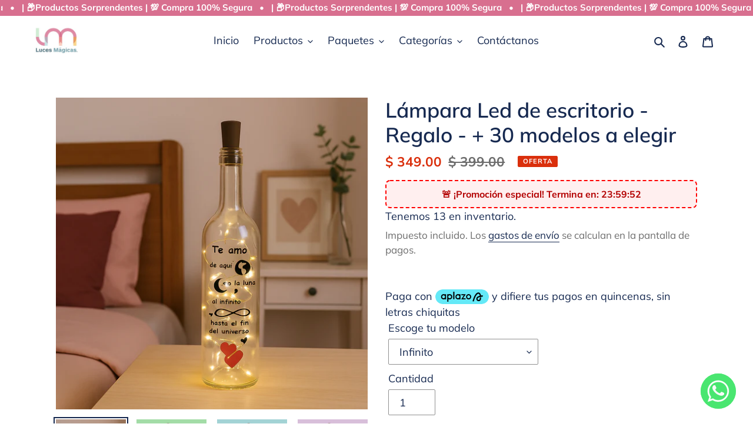

--- FILE ---
content_type: text/html; charset=utf-8
request_url: https://lucesmagicas.com/products/fairy-bottle
body_size: 51150
content:
<!doctype html> <link href="https://fonts.googleapis.com/css2?family=Dancing+Script:wght@400;700&display=swap" rel="stylesheet">
<html class="no-js" lang="es"> <style>
#personalized_text {
  font-family: 'Times New Roman', serif;
  font-style: italic;
  font-size: 24px;
  letter-spacing: 1px;
}
</style>
<head>
  
  <meta charset="utf-8">
  <meta http-equiv="X-UA-Compatible" content="IE=edge,chrome=1">
  <meta name="viewport" content="width=device-width,initial-scale=1">
  <meta name="theme-color" content="#eb44e6">

  <link rel="preconnect" href="https://cdn.shopify.com" crossorigin>
  <link rel="preconnect" href="https://fonts.shopify.com" crossorigin>
  <link rel="preconnect" href="https://monorail-edge.shopifysvc.com"><link rel="preload" href="//lucesmagicas.com/cdn/shop/t/27/assets/theme.css?v=19601502396879799621767412484" as="style">
  <link rel="preload" as="font" href="//lucesmagicas.com/cdn/fonts/muli/muli_n6.cc1d2d4222c93c9ee9f6de4489226d2e1332d85b.woff2" type="font/woff2" crossorigin>
  <link rel="preload" as="font" href="//lucesmagicas.com/cdn/fonts/muli/muli_n4.e949947cfff05efcc994b2e2db40359a04fa9a92.woff2" type="font/woff2" crossorigin>
  <link rel="preload" as="font" href="//lucesmagicas.com/cdn/fonts/muli/muli_n7.c8c44d0404947d89610714223e630c4cbe005587.woff2" type="font/woff2" crossorigin>
  <link rel="preload" href="//lucesmagicas.com/cdn/shop/t/27/assets/theme.js?v=159725726433643718111601431901" as="script">
  <link rel="preload" href="//lucesmagicas.com/cdn/shop/t/27/assets/lazysizes.js?v=63098554868324070131601431899" as="script"><link rel="canonical" href="https://lucesmagicas.com/products/fairy-bottle"><link rel="shortcut icon" href="//lucesmagicas.com/cdn/shop/files/TequieroAbuelaPostInstagramfotografiacollage_4_32x32.png?v=1696014606" type="image/png"><title>Lámpara Led de escritorio - Regalo - + 30 modelos a elegir
&ndash; Luces Mágicas</title><meta name="description" content="Con nuestras Botellas con Luces (Fairy Bottles) podrás decorar de una forma muy original eventos sociales y empresariales, espacios en el hogar, o bien, una opción de regalo para cualquier ocasión ya que contamos con muchos modelos."><!-- /snippets/social-meta-tags.liquid -->




<meta property="og:site_name" content="Luces Mágicas">
<meta property="og:url" content="https://lucesmagicas.com/products/fairy-bottle">
<meta property="og:title" content="Lámpara Led de escritorio - Regalo - + 30 modelos a elegir">
<meta property="og:type" content="product">
<meta property="og:description" content="Con nuestras Botellas con Luces (Fairy Bottles) podrás decorar de una forma muy original eventos sociales y empresariales, espacios en el hogar, o bien, una opción de regalo para cualquier ocasión ya que contamos con muchos modelos.">

  <meta property="og:price:amount" content="349.00">
  <meta property="og:price:currency" content="MXN">

<meta property="og:image" content="http://lucesmagicas.com/cdn/shop/files/Lampara_Botella_Infinito_1200x1200.png?v=1744349835"><meta property="og:image" content="http://lucesmagicas.com/cdn/shop/products/TE_AMO_1200x1200.png?v=1744349835"><meta property="og:image" content="http://lucesmagicas.com/cdn/shop/products/PANQUESITO_1200x1200.png?v=1744349835">
<meta property="og:image:secure_url" content="https://lucesmagicas.com/cdn/shop/files/Lampara_Botella_Infinito_1200x1200.png?v=1744349835"><meta property="og:image:secure_url" content="https://lucesmagicas.com/cdn/shop/products/TE_AMO_1200x1200.png?v=1744349835"><meta property="og:image:secure_url" content="https://lucesmagicas.com/cdn/shop/products/PANQUESITO_1200x1200.png?v=1744349835">


<meta name="twitter:card" content="summary_large_image">
<meta name="twitter:title" content="Lámpara Led de escritorio - Regalo - + 30 modelos a elegir">
<meta name="twitter:description" content="Con nuestras Botellas con Luces (Fairy Bottles) podrás decorar de una forma muy original eventos sociales y empresariales, espacios en el hogar, o bien, una opción de regalo para cualquier ocasión ya que contamos con muchos modelos.">

  
<style data-shopify>
:root {
    --color-text: #162950;
    --color-text-rgb: 22, 41, 80;
    --color-body-text: #6d6d6d;
    --color-sale-text: #da2f0c;
    --color-small-button-text-border: #162950;
    --color-text-field: #ffffff;
    --color-text-field-text: #162950;
    --color-text-field-text-rgb: 22, 41, 80;

    --color-btn-primary: #eb44e6;
    --color-btn-primary-darker: #e418de;
    --color-btn-primary-text: #ffffff;

    --color-blankstate: rgba(109, 109, 109, 0.35);
    --color-blankstate-border: rgba(109, 109, 109, 0.2);
    --color-blankstate-background: rgba(109, 109, 109, 0.1);

    --color-text-focus:#27488c;
    --color-overlay-text-focus:#e6e6e6;
    --color-btn-primary-focus:#e418de;
    --color-btn-social-focus:#e6e6e6;
    --color-small-button-text-border-focus:#27488c;
    --predictive-search-focus:#f2f2f2;

    --color-body: #ffffff;
    --color-bg: #ffffff;
    --color-bg-rgb: 255, 255, 255;
    --color-bg-alt: rgba(109, 109, 109, 0.05);
    --color-bg-currency-selector: rgba(109, 109, 109, 0.2);

    --color-overlay-title-text: #ffffff;
    --color-image-overlay: #ffffff;
    --color-image-overlay-rgb: 255, 255, 255;--opacity-image-overlay: 0.0;--hover-overlay-opacity: 0.4;

    --color-border: #ffffff;
    --color-border-form: #909090;
    --color-border-form-darker: #767676;

    --svg-select-icon: url(//lucesmagicas.com/cdn/shop/t/27/assets/ico-select.svg?v=48803375421089217581601431918);
    --slick-img-url: url(//lucesmagicas.com/cdn/shop/t/27/assets/ajax-loader.gif?v=41356863302472015721601431898);

    --font-weight-body--bold: 700;
    --font-weight-body--bolder: 700;

    --font-stack-header: Muli, sans-serif;
    --font-style-header: normal;
    --font-weight-header: 600;

    --font-stack-body: Muli, sans-serif;
    --font-style-body: normal;
    --font-weight-body: 400;

    --font-size-header: 26;

    --font-size-base: 18;

    --font-h1-desktop: 35;
    --font-h1-mobile: 32;
    --font-h2-desktop: 20;
    --font-h2-mobile: 18;
    --font-h3-mobile: 20;
    --font-h4-desktop: 17;
    --font-h4-mobile: 15;
    --font-h5-desktop: 15;
    --font-h5-mobile: 13;
    --font-h6-desktop: 14;
    --font-h6-mobile: 12;

    --font-mega-title-large-desktop: 65;

    --font-rich-text-large: 20;
    --font-rich-text-small: 15;

    
--color-video-bg: #f2f2f2;

    
    --global-color-image-loader-primary: rgba(22, 41, 80, 0.06);
    --global-color-image-loader-secondary: rgba(22, 41, 80, 0.12);
  }
</style>


  <style>*,::after,::before{box-sizing:border-box}body{margin:0}body,html{background-color:var(--color-body)}body,button{font-size:calc(var(--font-size-base) * 1px);font-family:var(--font-stack-body);font-style:var(--font-style-body);font-weight:var(--font-weight-body);color:var(--color-text);line-height:1.5}body,button{-webkit-font-smoothing:antialiased;-webkit-text-size-adjust:100%}.border-bottom{border-bottom:1px solid var(--color-border)}.btn--link{background-color:transparent;border:0;margin:0;color:var(--color-text);text-align:left}.text-right{text-align:right}.icon{display:inline-block;width:20px;height:20px;vertical-align:middle;fill:currentColor}.icon__fallback-text,.visually-hidden{position:absolute!important;overflow:hidden;clip:rect(0 0 0 0);height:1px;width:1px;margin:-1px;padding:0;border:0}svg.icon:not(.icon--full-color) circle,svg.icon:not(.icon--full-color) ellipse,svg.icon:not(.icon--full-color) g,svg.icon:not(.icon--full-color) line,svg.icon:not(.icon--full-color) path,svg.icon:not(.icon--full-color) polygon,svg.icon:not(.icon--full-color) polyline,svg.icon:not(.icon--full-color) rect,symbol.icon:not(.icon--full-color) circle,symbol.icon:not(.icon--full-color) ellipse,symbol.icon:not(.icon--full-color) g,symbol.icon:not(.icon--full-color) line,symbol.icon:not(.icon--full-color) path,symbol.icon:not(.icon--full-color) polygon,symbol.icon:not(.icon--full-color) polyline,symbol.icon:not(.icon--full-color) rect{fill:inherit;stroke:inherit}li{list-style:none}.list--inline{padding:0;margin:0}.list--inline>li{display:inline-block;margin-bottom:0;vertical-align:middle}a{color:var(--color-text);text-decoration:none}.h1,.h2,h1,h2{margin:0 0 17.5px;font-family:var(--font-stack-header);font-style:var(--font-style-header);font-weight:var(--font-weight-header);line-height:1.2;overflow-wrap:break-word;word-wrap:break-word}.h1 a,.h2 a,h1 a,h2 a{color:inherit;text-decoration:none;font-weight:inherit}.h1,h1{font-size:calc(((var(--font-h1-desktop))/ (var(--font-size-base))) * 1em);text-transform:none;letter-spacing:0}@media only screen and (max-width:749px){.h1,h1{font-size:calc(((var(--font-h1-mobile))/ (var(--font-size-base))) * 1em)}}.h2,h2{font-size:calc(((var(--font-h2-desktop))/ (var(--font-size-base))) * 1em);text-transform:uppercase;letter-spacing:.1em}@media only screen and (max-width:749px){.h2,h2{font-size:calc(((var(--font-h2-mobile))/ (var(--font-size-base))) * 1em)}}p{color:var(--color-body-text);margin:0 0 19.44444px}@media only screen and (max-width:749px){p{font-size:calc(((var(--font-size-base) - 1)/ (var(--font-size-base))) * 1em)}}p:last-child{margin-bottom:0}@media only screen and (max-width:749px){.small--hide{display:none!important}}.grid{list-style:none;margin:0;padding:0;margin-left:-30px}.grid::after{content:'';display:table;clear:both}@media only screen and (max-width:749px){.grid{margin-left:-22px}}.grid::after{content:'';display:table;clear:both}.grid--no-gutters{margin-left:0}.grid--no-gutters .grid__item{padding-left:0}.grid--table{display:table;table-layout:fixed;width:100%}.grid--table>.grid__item{float:none;display:table-cell;vertical-align:middle}.grid__item{float:left;padding-left:30px;width:100%}@media only screen and (max-width:749px){.grid__item{padding-left:22px}}.grid__item[class*="--push"]{position:relative}@media only screen and (min-width:750px){.medium-up--one-quarter{width:25%}.medium-up--push-one-third{width:33.33%}.medium-up--one-half{width:50%}.medium-up--push-one-third{left:33.33%;position:relative}}.site-header{position:relative;background-color:var(--color-body)}@media only screen and (max-width:749px){.site-header{border-bottom:1px solid var(--color-border)}}@media only screen and (min-width:750px){.site-header{padding:0 55px}.site-header.logo--center{padding-top:30px}}.site-header__logo{margin:15px 0}.logo-align--center .site-header__logo{text-align:center;margin:0 auto}@media only screen and (max-width:749px){.logo-align--center .site-header__logo{text-align:left;margin:15px 0}}@media only screen and (max-width:749px){.site-header__logo{padding-left:22px;text-align:left}.site-header__logo img{margin:0}}.site-header__logo-link{display:inline-block;word-break:break-word}@media only screen and (min-width:750px){.logo-align--center .site-header__logo-link{margin:0 auto}}.site-header__logo-image{display:block}@media only screen and (min-width:750px){.site-header__logo-image{margin:0 auto}}.site-header__logo-image img{width:100%}.site-header__logo-image--centered img{margin:0 auto}.site-header__logo img{display:block}.site-header__icons{position:relative;white-space:nowrap}@media only screen and (max-width:749px){.site-header__icons{width:auto;padding-right:13px}.site-header__icons .btn--link,.site-header__icons .site-header__cart{font-size:calc(((var(--font-size-base))/ (var(--font-size-base))) * 1em)}}.site-header__icons-wrapper{position:relative;display:-webkit-flex;display:-ms-flexbox;display:flex;width:100%;-ms-flex-align:center;-webkit-align-items:center;-moz-align-items:center;-ms-align-items:center;-o-align-items:center;align-items:center;-webkit-justify-content:flex-end;-ms-justify-content:flex-end;justify-content:flex-end}.site-header__account,.site-header__cart,.site-header__search{position:relative}.site-header__search.site-header__icon{display:none}@media only screen and (min-width:1400px){.site-header__search.site-header__icon{display:block}}.site-header__search-toggle{display:block}@media only screen and (min-width:750px){.site-header__account,.site-header__cart{padding:10px 11px}}.site-header__cart-title,.site-header__search-title{position:absolute!important;overflow:hidden;clip:rect(0 0 0 0);height:1px;width:1px;margin:-1px;padding:0;border:0;display:block;vertical-align:middle}.site-header__cart-title{margin-right:3px}.site-header__cart-count{display:flex;align-items:center;justify-content:center;position:absolute;right:.4rem;top:.2rem;font-weight:700;background-color:var(--color-btn-primary);color:var(--color-btn-primary-text);border-radius:50%;min-width:1em;height:1em}.site-header__cart-count span{font-family:HelveticaNeue,"Helvetica Neue",Helvetica,Arial,sans-serif;font-size:calc(11em / 16);line-height:1}@media only screen and (max-width:749px){.site-header__cart-count{top:calc(7em / 16);right:0;border-radius:50%;min-width:calc(19em / 16);height:calc(19em / 16)}}@media only screen and (max-width:749px){.site-header__cart-count span{padding:.25em calc(6em / 16);font-size:12px}}.site-header__menu{display:none}@media only screen and (max-width:749px){.site-header__icon{display:inline-block;vertical-align:middle;padding:10px 11px;margin:0}}@media only screen and (min-width:750px){.site-header__icon .icon-search{margin-right:3px}}.announcement-bar{z-index:10;position:relative;text-align:center;border-bottom:1px solid transparent;padding:2px}.announcement-bar__link{display:block}.announcement-bar__message{display:block;padding:11px 22px;font-size:calc(((16)/ (var(--font-size-base))) * 1em);font-weight:var(--font-weight-header)}@media only screen and (min-width:750px){.announcement-bar__message{padding-left:55px;padding-right:55px}}.site-nav{position:relative;padding:0;text-align:center;margin:25px 0}.site-nav a{padding:3px 10px}.site-nav__link{display:block;white-space:nowrap}.site-nav--centered .site-nav__link{padding-top:0}.site-nav__link .icon-chevron-down{width:calc(8em / 16);height:calc(8em / 16);margin-left:.5rem}.site-nav__label{border-bottom:1px solid transparent}.site-nav__link--active .site-nav__label{border-bottom-color:var(--color-text)}.site-nav__link--button{border:none;background-color:transparent;padding:3px 10px}.site-header__mobile-nav{z-index:11;position:relative;background-color:var(--color-body)}@media only screen and (max-width:749px){.site-header__mobile-nav{display:-webkit-flex;display:-ms-flexbox;display:flex;width:100%;-ms-flex-align:center;-webkit-align-items:center;-moz-align-items:center;-ms-align-items:center;-o-align-items:center;align-items:center}}.mobile-nav--open .icon-close{display:none}.main-content{opacity:0}.main-content .shopify-section{display:none}.main-content .shopify-section:first-child{display:inherit}.critical-hidden{display:none}</style>

  <script>
    window.performance.mark('debut:theme_stylesheet_loaded.start');

    function onLoadStylesheet() {
      performance.mark('debut:theme_stylesheet_loaded.end');
      performance.measure('debut:theme_stylesheet_loaded', 'debut:theme_stylesheet_loaded.start', 'debut:theme_stylesheet_loaded.end');

      var url = "//lucesmagicas.com/cdn/shop/t/27/assets/theme.css?v=19601502396879799621767412484";
      var link = document.querySelector('link[href="' + url + '"]');
      link.loaded = true;
      link.dispatchEvent(new Event('load'));
    }
  </script>

  <link rel="stylesheet" href="//lucesmagicas.com/cdn/shop/t/27/assets/theme.css?v=19601502396879799621767412484" type="text/css" media="print" onload="this.media='all';onLoadStylesheet()">

  <style>
    @font-face {
  font-family: Muli;
  font-weight: 600;
  font-style: normal;
  font-display: swap;
  src: url("//lucesmagicas.com/cdn/fonts/muli/muli_n6.cc1d2d4222c93c9ee9f6de4489226d2e1332d85b.woff2") format("woff2"),
       url("//lucesmagicas.com/cdn/fonts/muli/muli_n6.2bb79714f197c09d3f5905925734a3f1166d5d27.woff") format("woff");
}

    @font-face {
  font-family: Muli;
  font-weight: 400;
  font-style: normal;
  font-display: swap;
  src: url("//lucesmagicas.com/cdn/fonts/muli/muli_n4.e949947cfff05efcc994b2e2db40359a04fa9a92.woff2") format("woff2"),
       url("//lucesmagicas.com/cdn/fonts/muli/muli_n4.35355e4a0c27c9bc94d9af3f9bcb586d8229277a.woff") format("woff");
}

    @font-face {
  font-family: Muli;
  font-weight: 700;
  font-style: normal;
  font-display: swap;
  src: url("//lucesmagicas.com/cdn/fonts/muli/muli_n7.c8c44d0404947d89610714223e630c4cbe005587.woff2") format("woff2"),
       url("//lucesmagicas.com/cdn/fonts/muli/muli_n7.4cbcffea6175d46b4d67e9408244a5b38c2ac568.woff") format("woff");
}

    @font-face {
  font-family: Muli;
  font-weight: 700;
  font-style: normal;
  font-display: swap;
  src: url("//lucesmagicas.com/cdn/fonts/muli/muli_n7.c8c44d0404947d89610714223e630c4cbe005587.woff2") format("woff2"),
       url("//lucesmagicas.com/cdn/fonts/muli/muli_n7.4cbcffea6175d46b4d67e9408244a5b38c2ac568.woff") format("woff");
}

    @font-face {
  font-family: Muli;
  font-weight: 400;
  font-style: italic;
  font-display: swap;
  src: url("//lucesmagicas.com/cdn/fonts/muli/muli_i4.c0a1ea800bab5884ab82e4eb25a6bd25121bd08c.woff2") format("woff2"),
       url("//lucesmagicas.com/cdn/fonts/muli/muli_i4.a6c39b1b31d876de7f99b3646461aa87120de6ed.woff") format("woff");
}

    @font-face {
  font-family: Muli;
  font-weight: 700;
  font-style: italic;
  font-display: swap;
  src: url("//lucesmagicas.com/cdn/fonts/muli/muli_i7.34eedbf231efa20bd065d55f6f71485730632c7b.woff2") format("woff2"),
       url("//lucesmagicas.com/cdn/fonts/muli/muli_i7.2b4df846821493e68344d0b0212997d071bf38b7.woff") format("woff");
}

  </style>

  <script>
    var theme = {
      breakpoints: {
        medium: 750,
        large: 990,
        widescreen: 1400
      },
      strings: {
        addToCart: "Agregar al carrito",
        soldOut: "Agotado",
        unavailable: "No disponible",
        regularPrice: "Precio habitual",
        salePrice: "Precio de venta",
        sale: "Oferta",
        fromLowestPrice: "de [price]",
        vendor: "Proveedor",
        showMore: "Ver más",
        showLess: "Mostrar menos",
        searchFor: "Buscar",
        addressError: "No se puede encontrar esa dirección",
        addressNoResults: "No results for that address",
        addressQueryLimit: "Se ha excedido el límite de uso de la API de Google . Considere la posibilidad de actualizar a un \u003ca href=\"https:\/\/developers.google.com\/maps\/premium\/usage-limits\"\u003ePlan Premium\u003c\/a\u003e.",
        authError: "Hubo un problema de autenticación con su cuenta de Google Maps.",
        newWindow: "Abre en una nueva ventana.",
        external: "Abre sitio externo.",
        newWindowExternal: "Abre sitio externo externo en una nueva ventana.",
        removeLabel: "Eliminar [product]",
        update: "Actualizar carrito",
        quantity: "Cantidad",
        discountedTotal: "Descuento total",
        regularTotal: "Precio regular total",
        priceColumn: "Ver la columna de Precio para detalles del descuento.",
        quantityMinimumMessage: "La cantidad debe ser 1 o más",
        cartError: "Se ha producido un error al actualizar tu carrito. Vuelve a intentarlo.",
        removedItemMessage: "Eliminó \u003cspan class=\"cart__removed-product-details\"\u003e([quantity]) [link]\u003c\/span\u003e de tu carrito de compra.",
        unitPrice: "Precio unitario",
        unitPriceSeparator: "por",
        oneCartCount: "1 artículo",
        otherCartCount: "[count] artículos",
        quantityLabel: "Cantidad: [count]",
        products: "Productos",
        loading: "Cargando",
        number_of_results: "[result_number] de [results_count]",
        number_of_results_found: "[results_count] resultados encontrados",
        one_result_found: "1 resultado encontrado"
      },
      moneyFormat: "$ {{amount}}",
      moneyFormatWithCurrency: "$ {{amount}} MXN",
      settings: {
        predictiveSearchEnabled: true,
        predictiveSearchShowPrice: true,
        predictiveSearchShowVendor: true
      },
      stylesheet: "//lucesmagicas.com/cdn/shop/t/27/assets/theme.css?v=19601502396879799621767412484"
    }

    document.documentElement.className = document.documentElement.className.replace('no-js', 'js');
  </script><script src="//lucesmagicas.com/cdn/shop/t/27/assets/theme.js?v=159725726433643718111601431901" defer="defer"></script>
  <script src="//lucesmagicas.com/cdn/shop/t/27/assets/lazysizes.js?v=63098554868324070131601431899" async="async"></script>

  <script type="text/javascript">
    if (window.MSInputMethodContext && document.documentMode) {
      var scripts = document.getElementsByTagName('script')[0];
      var polyfill = document.createElement("script");
      polyfill.defer = true;
      polyfill.src = "//lucesmagicas.com/cdn/shop/t/27/assets/ie11CustomProperties.min.js?v=146208399201472936201601431899";

      scripts.parentNode.insertBefore(polyfill, scripts);
    }
  </script>

  <script>window.performance && window.performance.mark && window.performance.mark('shopify.content_for_header.start');</script><meta name="google-site-verification" content="iwRkdDc8HhkQ2WaSGfk4hJRRHqXD_ojqk8JEfTCBAJw">
<meta name="facebook-domain-verification" content="casxt6zp7k39snq1k0tacdewfbc0bk">
<meta name="facebook-domain-verification" content="fv1o6seu9zshtpbtbmaw52cmnogm1p">
<meta id="shopify-digital-wallet" name="shopify-digital-wallet" content="/43528355997/digital_wallets/dialog">
<meta name="shopify-checkout-api-token" content="49a2ba878b7dd25ccd903be1d736d53b">
<meta id="in-context-paypal-metadata" data-shop-id="43528355997" data-venmo-supported="false" data-environment="production" data-locale="es_ES" data-paypal-v4="true" data-currency="MXN">
<link rel="alternate" type="application/json+oembed" href="https://lucesmagicas.com/products/fairy-bottle.oembed">
<script async="async" src="/checkouts/internal/preloads.js?locale=es-MX"></script>
<script id="shopify-features" type="application/json">{"accessToken":"49a2ba878b7dd25ccd903be1d736d53b","betas":["rich-media-storefront-analytics"],"domain":"lucesmagicas.com","predictiveSearch":true,"shopId":43528355997,"locale":"es"}</script>
<script>var Shopify = Shopify || {};
Shopify.shop = "lucesmag.myshopify.com";
Shopify.locale = "es";
Shopify.currency = {"active":"MXN","rate":"1.0"};
Shopify.country = "MX";
Shopify.theme = {"name":"Debut","id":113124409501,"schema_name":"Debut","schema_version":"17.4.1","theme_store_id":796,"role":"main"};
Shopify.theme.handle = "null";
Shopify.theme.style = {"id":null,"handle":null};
Shopify.cdnHost = "lucesmagicas.com/cdn";
Shopify.routes = Shopify.routes || {};
Shopify.routes.root = "/";</script>
<script type="module">!function(o){(o.Shopify=o.Shopify||{}).modules=!0}(window);</script>
<script>!function(o){function n(){var o=[];function n(){o.push(Array.prototype.slice.apply(arguments))}return n.q=o,n}var t=o.Shopify=o.Shopify||{};t.loadFeatures=n(),t.autoloadFeatures=n()}(window);</script>
<script id="shop-js-analytics" type="application/json">{"pageType":"product"}</script>
<script defer="defer" async type="module" src="//lucesmagicas.com/cdn/shopifycloud/shop-js/modules/v2/client.init-shop-cart-sync_BauuRneq.es.esm.js"></script>
<script defer="defer" async type="module" src="//lucesmagicas.com/cdn/shopifycloud/shop-js/modules/v2/chunk.common_JQpvZAPo.esm.js"></script>
<script defer="defer" async type="module" src="//lucesmagicas.com/cdn/shopifycloud/shop-js/modules/v2/chunk.modal_Cc_JA9bg.esm.js"></script>
<script type="module">
  await import("//lucesmagicas.com/cdn/shopifycloud/shop-js/modules/v2/client.init-shop-cart-sync_BauuRneq.es.esm.js");
await import("//lucesmagicas.com/cdn/shopifycloud/shop-js/modules/v2/chunk.common_JQpvZAPo.esm.js");
await import("//lucesmagicas.com/cdn/shopifycloud/shop-js/modules/v2/chunk.modal_Cc_JA9bg.esm.js");

  window.Shopify.SignInWithShop?.initShopCartSync?.({"fedCMEnabled":true,"windoidEnabled":true});

</script>
<script>(function() {
  var isLoaded = false;
  function asyncLoad() {
    if (isLoaded) return;
    isLoaded = true;
    var urls = ["https:\/\/sdks.automizely.com\/conversions\/v1\/conversions.js?app_connection_id=525aeac481b34b15878243e61cd9b690\u0026mapped_org_id=1f42dc319f56d7d8131fba1c7c4bab19_v1\u0026shop=lucesmag.myshopify.com","https:\/\/appv2.sweethelp.io\/sweet-help.js?shop=lucesmag.myshopify.com","https:\/\/cdn.one.store\/javascript\/dist\/1.0\/jcr-widget.js?account_id=shopify:lucesmag.myshopify.com\u0026shop=lucesmag.myshopify.com","https:\/\/trust.conversionbear.com\/script?app=trust_badge\u0026shop=lucesmag.myshopify.com"];
    for (var i = 0; i < urls.length; i++) {
      var s = document.createElement('script');
      s.type = 'text/javascript';
      s.async = true;
      s.src = urls[i];
      var x = document.getElementsByTagName('script')[0];
      x.parentNode.insertBefore(s, x);
    }
  };
  if(window.attachEvent) {
    window.attachEvent('onload', asyncLoad);
  } else {
    window.addEventListener('load', asyncLoad, false);
  }
})();</script>
<script id="__st">var __st={"a":43528355997,"offset":-21600,"reqid":"2dc69add-abcc-4804-8ba2-f7f4712fbf73-1769598188","pageurl":"lucesmagicas.com\/products\/fairy-bottle","u":"c314a8c0ab9e","p":"product","rtyp":"product","rid":6933349990557};</script>
<script>window.ShopifyPaypalV4VisibilityTracking = true;</script>
<script id="captcha-bootstrap">!function(){'use strict';const t='contact',e='account',n='new_comment',o=[[t,t],['blogs',n],['comments',n],[t,'customer']],c=[[e,'customer_login'],[e,'guest_login'],[e,'recover_customer_password'],[e,'create_customer']],r=t=>t.map((([t,e])=>`form[action*='/${t}']:not([data-nocaptcha='true']) input[name='form_type'][value='${e}']`)).join(','),a=t=>()=>t?[...document.querySelectorAll(t)].map((t=>t.form)):[];function s(){const t=[...o],e=r(t);return a(e)}const i='password',u='form_key',d=['recaptcha-v3-token','g-recaptcha-response','h-captcha-response',i],f=()=>{try{return window.sessionStorage}catch{return}},m='__shopify_v',_=t=>t.elements[u];function p(t,e,n=!1){try{const o=window.sessionStorage,c=JSON.parse(o.getItem(e)),{data:r}=function(t){const{data:e,action:n}=t;return t[m]||n?{data:e,action:n}:{data:t,action:n}}(c);for(const[e,n]of Object.entries(r))t.elements[e]&&(t.elements[e].value=n);n&&o.removeItem(e)}catch(o){console.error('form repopulation failed',{error:o})}}const l='form_type',E='cptcha';function T(t){t.dataset[E]=!0}const w=window,h=w.document,L='Shopify',v='ce_forms',y='captcha';let A=!1;((t,e)=>{const n=(g='f06e6c50-85a8-45c8-87d0-21a2b65856fe',I='https://cdn.shopify.com/shopifycloud/storefront-forms-hcaptcha/ce_storefront_forms_captcha_hcaptcha.v1.5.2.iife.js',D={infoText:'Protegido por hCaptcha',privacyText:'Privacidad',termsText:'Términos'},(t,e,n)=>{const o=w[L][v],c=o.bindForm;if(c)return c(t,g,e,D).then(n);var r;o.q.push([[t,g,e,D],n]),r=I,A||(h.body.append(Object.assign(h.createElement('script'),{id:'captcha-provider',async:!0,src:r})),A=!0)});var g,I,D;w[L]=w[L]||{},w[L][v]=w[L][v]||{},w[L][v].q=[],w[L][y]=w[L][y]||{},w[L][y].protect=function(t,e){n(t,void 0,e),T(t)},Object.freeze(w[L][y]),function(t,e,n,w,h,L){const[v,y,A,g]=function(t,e,n){const i=e?o:[],u=t?c:[],d=[...i,...u],f=r(d),m=r(i),_=r(d.filter((([t,e])=>n.includes(e))));return[a(f),a(m),a(_),s()]}(w,h,L),I=t=>{const e=t.target;return e instanceof HTMLFormElement?e:e&&e.form},D=t=>v().includes(t);t.addEventListener('submit',(t=>{const e=I(t);if(!e)return;const n=D(e)&&!e.dataset.hcaptchaBound&&!e.dataset.recaptchaBound,o=_(e),c=g().includes(e)&&(!o||!o.value);(n||c)&&t.preventDefault(),c&&!n&&(function(t){try{if(!f())return;!function(t){const e=f();if(!e)return;const n=_(t);if(!n)return;const o=n.value;o&&e.removeItem(o)}(t);const e=Array.from(Array(32),(()=>Math.random().toString(36)[2])).join('');!function(t,e){_(t)||t.append(Object.assign(document.createElement('input'),{type:'hidden',name:u})),t.elements[u].value=e}(t,e),function(t,e){const n=f();if(!n)return;const o=[...t.querySelectorAll(`input[type='${i}']`)].map((({name:t})=>t)),c=[...d,...o],r={};for(const[a,s]of new FormData(t).entries())c.includes(a)||(r[a]=s);n.setItem(e,JSON.stringify({[m]:1,action:t.action,data:r}))}(t,e)}catch(e){console.error('failed to persist form',e)}}(e),e.submit())}));const S=(t,e)=>{t&&!t.dataset[E]&&(n(t,e.some((e=>e===t))),T(t))};for(const o of['focusin','change'])t.addEventListener(o,(t=>{const e=I(t);D(e)&&S(e,y())}));const B=e.get('form_key'),M=e.get(l),P=B&&M;t.addEventListener('DOMContentLoaded',(()=>{const t=y();if(P)for(const e of t)e.elements[l].value===M&&p(e,B);[...new Set([...A(),...v().filter((t=>'true'===t.dataset.shopifyCaptcha))])].forEach((e=>S(e,t)))}))}(h,new URLSearchParams(w.location.search),n,t,e,['guest_login'])})(!0,!0)}();</script>
<script integrity="sha256-4kQ18oKyAcykRKYeNunJcIwy7WH5gtpwJnB7kiuLZ1E=" data-source-attribution="shopify.loadfeatures" defer="defer" src="//lucesmagicas.com/cdn/shopifycloud/storefront/assets/storefront/load_feature-a0a9edcb.js" crossorigin="anonymous"></script>
<script data-source-attribution="shopify.dynamic_checkout.dynamic.init">var Shopify=Shopify||{};Shopify.PaymentButton=Shopify.PaymentButton||{isStorefrontPortableWallets:!0,init:function(){window.Shopify.PaymentButton.init=function(){};var t=document.createElement("script");t.src="https://lucesmagicas.com/cdn/shopifycloud/portable-wallets/latest/portable-wallets.es.js",t.type="module",document.head.appendChild(t)}};
</script>
<script data-source-attribution="shopify.dynamic_checkout.buyer_consent">
  function portableWalletsHideBuyerConsent(e){var t=document.getElementById("shopify-buyer-consent"),n=document.getElementById("shopify-subscription-policy-button");t&&n&&(t.classList.add("hidden"),t.setAttribute("aria-hidden","true"),n.removeEventListener("click",e))}function portableWalletsShowBuyerConsent(e){var t=document.getElementById("shopify-buyer-consent"),n=document.getElementById("shopify-subscription-policy-button");t&&n&&(t.classList.remove("hidden"),t.removeAttribute("aria-hidden"),n.addEventListener("click",e))}window.Shopify?.PaymentButton&&(window.Shopify.PaymentButton.hideBuyerConsent=portableWalletsHideBuyerConsent,window.Shopify.PaymentButton.showBuyerConsent=portableWalletsShowBuyerConsent);
</script>
<script>
  function portableWalletsCleanup(e){e&&e.src&&console.error("Failed to load portable wallets script "+e.src);var t=document.querySelectorAll("shopify-accelerated-checkout .shopify-payment-button__skeleton, shopify-accelerated-checkout-cart .wallet-cart-button__skeleton"),e=document.getElementById("shopify-buyer-consent");for(let e=0;e<t.length;e++)t[e].remove();e&&e.remove()}function portableWalletsNotLoadedAsModule(e){e instanceof ErrorEvent&&"string"==typeof e.message&&e.message.includes("import.meta")&&"string"==typeof e.filename&&e.filename.includes("portable-wallets")&&(window.removeEventListener("error",portableWalletsNotLoadedAsModule),window.Shopify.PaymentButton.failedToLoad=e,"loading"===document.readyState?document.addEventListener("DOMContentLoaded",window.Shopify.PaymentButton.init):window.Shopify.PaymentButton.init())}window.addEventListener("error",portableWalletsNotLoadedAsModule);
</script>

<script type="module" src="https://lucesmagicas.com/cdn/shopifycloud/portable-wallets/latest/portable-wallets.es.js" onError="portableWalletsCleanup(this)" crossorigin="anonymous"></script>
<script nomodule>
  document.addEventListener("DOMContentLoaded", portableWalletsCleanup);
</script>

<link id="shopify-accelerated-checkout-styles" rel="stylesheet" media="screen" href="https://lucesmagicas.com/cdn/shopifycloud/portable-wallets/latest/accelerated-checkout-backwards-compat.css" crossorigin="anonymous">
<style id="shopify-accelerated-checkout-cart">
        #shopify-buyer-consent {
  margin-top: 1em;
  display: inline-block;
  width: 100%;
}

#shopify-buyer-consent.hidden {
  display: none;
}

#shopify-subscription-policy-button {
  background: none;
  border: none;
  padding: 0;
  text-decoration: underline;
  font-size: inherit;
  cursor: pointer;
}

#shopify-subscription-policy-button::before {
  box-shadow: none;
}

      </style>

<script>window.performance && window.performance.mark && window.performance.mark('shopify.content_for_header.end');</script>

  <script>
        window.zoorixCartData = {
          currency: "MXN",
          currency_symbol: "$",
          
          original_total_price: 0,
          total_discount: 0,
          item_count: 0,
          items: [
              
          ]
       	  
        };

      window.Zoorix = window.Zoorix || {};
      

      
        window.Zoorix.page_type = "product";
        window.Zoorix.product_id = "6933349990557";
      
      window.Zoorix.moneyFormat = "$ {{amount}}";
      window.Zoorix.moneyFormatWithCurrency = "$ {{amount}} MXN";
</script>




  <!-- Aplazo script -->
<script src="https://cdn.aplazo.mx/aplazo-widgets.min.js"></script>
<aplazo-install respawn-spot="div.product-form__controls-group:span.price-item,div.cart__shipping:span.zrx-cart-total"></aplazo-install>

                      <script src="//lucesmagicas.com/cdn/shop/t/27/assets/bss-file-configdata.js?v=19453381437224918031699885937" type="text/javascript"></script> <script src="//lucesmagicas.com/cdn/shop/t/27/assets/bss-file-configdata-banner.js?v=151034973688681356691699746718" type="text/javascript"></script> <script src="//lucesmagicas.com/cdn/shop/t/27/assets/bss-file-configdata-popup.js?v=173992696638277510541699746719" type="text/javascript"></script><script>
                if (typeof BSS_PL == 'undefined') {
                    var BSS_PL = {};
                }
                var bssPlApiServer = "https://product-labels-pro.bsscommerce.com";
                BSS_PL.customerTags = 'null';
                BSS_PL.customerId = 'null';
                BSS_PL.configData = configDatas;
                BSS_PL.configDataBanner = configDataBanners ? configDataBanners : [];
                BSS_PL.configDataPopup = configDataPopups ? configDataPopups : [];
                BSS_PL.storeId = 40003;
                BSS_PL.currentPlan = "free";
                BSS_PL.storeIdCustomOld = "10678";
                BSS_PL.storeIdOldWIthPriority = "12200";
                BSS_PL.apiServerProduction = "https://product-labels-pro.bsscommerce.com";
                
                BSS_PL.integration = {"laiReview":{"status":0,"config":[]}}
                BSS_PL.settingsData = {}
                </script>
            <style>
.homepage-slideshow .slick-slide .bss_pl_img {
    visibility: hidden !important;
}
</style>
                        <!-- BEGIN app block: shopify://apps/ta-labels-badges/blocks/bss-pl-config-data/91bfe765-b604-49a1-805e-3599fa600b24 --><script
    id='bss-pl-config-data'
>
	let TAE_StoreId = "";
	if (typeof BSS_PL == 'undefined' || TAE_StoreId !== "") {
  		var BSS_PL = {};
		BSS_PL.storeId = null;
		BSS_PL.currentPlan = null;
		BSS_PL.apiServerProduction = null;
		BSS_PL.publicAccessToken = null;
		BSS_PL.customerTags = "null";
		BSS_PL.customerId = "null";
		BSS_PL.storeIdCustomOld = null;
		BSS_PL.storeIdOldWIthPriority = null;
		BSS_PL.storeIdOptimizeAppendLabel = null
		BSS_PL.optimizeCodeIds = null; 
		BSS_PL.extendedFeatureIds = null;
		BSS_PL.integration = null;
		BSS_PL.settingsData  = null;
		BSS_PL.configProductMetafields = null;
		BSS_PL.configVariantMetafields = null;
		
		BSS_PL.configData = [].concat();

		
		BSS_PL.configDataBanner = [].concat();

		
		BSS_PL.configDataPopup = [].concat();

		
		BSS_PL.configDataLabelGroup = [].concat();
		
		
		BSS_PL.collectionID = ``;
		BSS_PL.collectionHandle = ``;
		BSS_PL.collectionTitle = ``;

		
		BSS_PL.conditionConfigData = [].concat();
	}
</script>




<style>
    
    
</style>

<script>
    function bssLoadScripts(src, callback, isDefer = false) {
        const scriptTag = document.createElement('script');
        document.head.appendChild(scriptTag);
        scriptTag.src = src;
        if (isDefer) {
            scriptTag.defer = true;
        } else {
            scriptTag.async = true;
        }
        if (callback) {
            scriptTag.addEventListener('load', function () {
                callback();
            });
        }
    }
    const scriptUrls = [
        "https://cdn.shopify.com/extensions/019bf90e-c4d1-7e37-8dad-620f24146f1f/product-label-561/assets/bss-pl-init-helper.js",
        "https://cdn.shopify.com/extensions/019bf90e-c4d1-7e37-8dad-620f24146f1f/product-label-561/assets/bss-pl-init-config-run-scripts.js",
    ];
    Promise.all(scriptUrls.map((script) => new Promise((resolve) => bssLoadScripts(script, resolve)))).then((res) => {
        console.log('BSS scripts loaded');
        window.bssScriptsLoaded = true;
    });

	function bssInitScripts() {
		if (BSS_PL.configData.length) {
			const enabledFeature = [
				{ type: 1, script: "https://cdn.shopify.com/extensions/019bf90e-c4d1-7e37-8dad-620f24146f1f/product-label-561/assets/bss-pl-init-for-label.js" },
				{ type: 2, badge: [0, 7, 8], script: "https://cdn.shopify.com/extensions/019bf90e-c4d1-7e37-8dad-620f24146f1f/product-label-561/assets/bss-pl-init-for-badge-product-name.js" },
				{ type: 2, badge: [1, 11], script: "https://cdn.shopify.com/extensions/019bf90e-c4d1-7e37-8dad-620f24146f1f/product-label-561/assets/bss-pl-init-for-badge-product-image.js" },
				{ type: 2, badge: 2, script: "https://cdn.shopify.com/extensions/019bf90e-c4d1-7e37-8dad-620f24146f1f/product-label-561/assets/bss-pl-init-for-badge-custom-selector.js" },
				{ type: 2, badge: [3, 9, 10], script: "https://cdn.shopify.com/extensions/019bf90e-c4d1-7e37-8dad-620f24146f1f/product-label-561/assets/bss-pl-init-for-badge-price.js" },
				{ type: 2, badge: 4, script: "https://cdn.shopify.com/extensions/019bf90e-c4d1-7e37-8dad-620f24146f1f/product-label-561/assets/bss-pl-init-for-badge-add-to-cart-btn.js" },
				{ type: 2, badge: 5, script: "https://cdn.shopify.com/extensions/019bf90e-c4d1-7e37-8dad-620f24146f1f/product-label-561/assets/bss-pl-init-for-badge-quantity-box.js" },
				{ type: 2, badge: 6, script: "https://cdn.shopify.com/extensions/019bf90e-c4d1-7e37-8dad-620f24146f1f/product-label-561/assets/bss-pl-init-for-badge-buy-it-now-btn.js" }
			]
				.filter(({ type, badge }) => BSS_PL.configData.some(item => item.label_type === type && (badge === undefined || (Array.isArray(badge) ? badge.includes(item.badge_type) : item.badge_type === badge))) || (type === 1 && BSS_PL.configDataLabelGroup && BSS_PL.configDataLabelGroup.length))
				.map(({ script }) => script);
				
            enabledFeature.forEach((src) => bssLoadScripts(src));

            if (enabledFeature.length) {
                const src = "https://cdn.shopify.com/extensions/019bf90e-c4d1-7e37-8dad-620f24146f1f/product-label-561/assets/bss-product-label-js.js";
                bssLoadScripts(src);
            }
        }

        if (BSS_PL.configDataBanner && BSS_PL.configDataBanner.length) {
            const src = "https://cdn.shopify.com/extensions/019bf90e-c4d1-7e37-8dad-620f24146f1f/product-label-561/assets/bss-product-label-banner.js";
            bssLoadScripts(src);
        }

        if (BSS_PL.configDataPopup && BSS_PL.configDataPopup.length) {
            const src = "https://cdn.shopify.com/extensions/019bf90e-c4d1-7e37-8dad-620f24146f1f/product-label-561/assets/bss-product-label-popup.js";
            bssLoadScripts(src);
        }

        if (window.location.search.includes('bss-pl-custom-selector')) {
            const src = "https://cdn.shopify.com/extensions/019bf90e-c4d1-7e37-8dad-620f24146f1f/product-label-561/assets/bss-product-label-custom-position.js";
            bssLoadScripts(src, null, true);
        }
    }
    bssInitScripts();
</script>


<!-- END app block --><!-- BEGIN app block: shopify://apps/chaty-chat-buttons-whatsapp/blocks/chaty/0aaf5812-760f-4dd7-be9b-cca564d8200b --><script
  type="text/javascript"
  async="true"
  src="https://cdn.chaty.app/pixel.js?id=ykap8ibooe&shop=lucesmag.myshopify.com"></script>

<!-- END app block --><!-- BEGIN app block: shopify://apps/klaviyo-email-marketing-sms/blocks/klaviyo-onsite-embed/2632fe16-c075-4321-a88b-50b567f42507 -->












  <script async src="https://static.klaviyo.com/onsite/js/YgxxGw/klaviyo.js?company_id=YgxxGw"></script>
  <script>!function(){if(!window.klaviyo){window._klOnsite=window._klOnsite||[];try{window.klaviyo=new Proxy({},{get:function(n,i){return"push"===i?function(){var n;(n=window._klOnsite).push.apply(n,arguments)}:function(){for(var n=arguments.length,o=new Array(n),w=0;w<n;w++)o[w]=arguments[w];var t="function"==typeof o[o.length-1]?o.pop():void 0,e=new Promise((function(n){window._klOnsite.push([i].concat(o,[function(i){t&&t(i),n(i)}]))}));return e}}})}catch(n){window.klaviyo=window.klaviyo||[],window.klaviyo.push=function(){var n;(n=window._klOnsite).push.apply(n,arguments)}}}}();</script>

  
    <script id="viewed_product">
      if (item == null) {
        var _learnq = _learnq || [];

        var MetafieldReviews = null
        var MetafieldYotpoRating = null
        var MetafieldYotpoCount = null
        var MetafieldLooxRating = null
        var MetafieldLooxCount = null
        var okendoProduct = null
        var okendoProductReviewCount = null
        var okendoProductReviewAverageValue = null
        try {
          // The following fields are used for Customer Hub recently viewed in order to add reviews.
          // This information is not part of __kla_viewed. Instead, it is part of __kla_viewed_reviewed_items
          MetafieldReviews = {"rating":{"scale_min":"1.0","scale_max":"5.0","value":"5.0"},"rating_count":1};
          MetafieldYotpoRating = null
          MetafieldYotpoCount = null
          MetafieldLooxRating = null
          MetafieldLooxCount = null

          okendoProduct = null
          // If the okendo metafield is not legacy, it will error, which then requires the new json formatted data
          if (okendoProduct && 'error' in okendoProduct) {
            okendoProduct = null
          }
          okendoProductReviewCount = okendoProduct ? okendoProduct.reviewCount : null
          okendoProductReviewAverageValue = okendoProduct ? okendoProduct.reviewAverageValue : null
        } catch (error) {
          console.error('Error in Klaviyo onsite reviews tracking:', error);
        }

        var item = {
          Name: "Lámpara Led de escritorio  - Regalo - + 30 modelos a elegir",
          ProductID: 6933349990557,
          Categories: ["Fairy Bottles"],
          ImageURL: "https://lucesmagicas.com/cdn/shop/files/Lampara_Botella_Infinito_grande.png?v=1744349835",
          URL: "https://lucesmagicas.com/products/fairy-bottle",
          Brand: "luces mágicas",
          Price: "$ 349.00",
          Value: "349.00",
          CompareAtPrice: "$ 399.00"
        };
        _learnq.push(['track', 'Viewed Product', item]);
        _learnq.push(['trackViewedItem', {
          Title: item.Name,
          ItemId: item.ProductID,
          Categories: item.Categories,
          ImageUrl: item.ImageURL,
          Url: item.URL,
          Metadata: {
            Brand: item.Brand,
            Price: item.Price,
            Value: item.Value,
            CompareAtPrice: item.CompareAtPrice
          },
          metafields:{
            reviews: MetafieldReviews,
            yotpo:{
              rating: MetafieldYotpoRating,
              count: MetafieldYotpoCount,
            },
            loox:{
              rating: MetafieldLooxRating,
              count: MetafieldLooxCount,
            },
            okendo: {
              rating: okendoProductReviewAverageValue,
              count: okendoProductReviewCount,
            }
          }
        }]);
      }
    </script>
  




  <script>
    window.klaviyoReviewsProductDesignMode = false
  </script>







<!-- END app block --><link href="https://cdn.shopify.com/extensions/019bf90e-c4d1-7e37-8dad-620f24146f1f/product-label-561/assets/bss-pl-style.min.css" rel="stylesheet" type="text/css" media="all">
<link href="https://monorail-edge.shopifysvc.com" rel="dns-prefetch">
<script>(function(){if ("sendBeacon" in navigator && "performance" in window) {try {var session_token_from_headers = performance.getEntriesByType('navigation')[0].serverTiming.find(x => x.name == '_s').description;} catch {var session_token_from_headers = undefined;}var session_cookie_matches = document.cookie.match(/_shopify_s=([^;]*)/);var session_token_from_cookie = session_cookie_matches && session_cookie_matches.length === 2 ? session_cookie_matches[1] : "";var session_token = session_token_from_headers || session_token_from_cookie || "";function handle_abandonment_event(e) {var entries = performance.getEntries().filter(function(entry) {return /monorail-edge.shopifysvc.com/.test(entry.name);});if (!window.abandonment_tracked && entries.length === 0) {window.abandonment_tracked = true;var currentMs = Date.now();var navigation_start = performance.timing.navigationStart;var payload = {shop_id: 43528355997,url: window.location.href,navigation_start,duration: currentMs - navigation_start,session_token,page_type: "product"};window.navigator.sendBeacon("https://monorail-edge.shopifysvc.com/v1/produce", JSON.stringify({schema_id: "online_store_buyer_site_abandonment/1.1",payload: payload,metadata: {event_created_at_ms: currentMs,event_sent_at_ms: currentMs}}));}}window.addEventListener('pagehide', handle_abandonment_event);}}());</script>
<script id="web-pixels-manager-setup">(function e(e,d,r,n,o){if(void 0===o&&(o={}),!Boolean(null===(a=null===(i=window.Shopify)||void 0===i?void 0:i.analytics)||void 0===a?void 0:a.replayQueue)){var i,a;window.Shopify=window.Shopify||{};var t=window.Shopify;t.analytics=t.analytics||{};var s=t.analytics;s.replayQueue=[],s.publish=function(e,d,r){return s.replayQueue.push([e,d,r]),!0};try{self.performance.mark("wpm:start")}catch(e){}var l=function(){var e={modern:/Edge?\/(1{2}[4-9]|1[2-9]\d|[2-9]\d{2}|\d{4,})\.\d+(\.\d+|)|Firefox\/(1{2}[4-9]|1[2-9]\d|[2-9]\d{2}|\d{4,})\.\d+(\.\d+|)|Chrom(ium|e)\/(9{2}|\d{3,})\.\d+(\.\d+|)|(Maci|X1{2}).+ Version\/(15\.\d+|(1[6-9]|[2-9]\d|\d{3,})\.\d+)([,.]\d+|)( \(\w+\)|)( Mobile\/\w+|) Safari\/|Chrome.+OPR\/(9{2}|\d{3,})\.\d+\.\d+|(CPU[ +]OS|iPhone[ +]OS|CPU[ +]iPhone|CPU IPhone OS|CPU iPad OS)[ +]+(15[._]\d+|(1[6-9]|[2-9]\d|\d{3,})[._]\d+)([._]\d+|)|Android:?[ /-](13[3-9]|1[4-9]\d|[2-9]\d{2}|\d{4,})(\.\d+|)(\.\d+|)|Android.+Firefox\/(13[5-9]|1[4-9]\d|[2-9]\d{2}|\d{4,})\.\d+(\.\d+|)|Android.+Chrom(ium|e)\/(13[3-9]|1[4-9]\d|[2-9]\d{2}|\d{4,})\.\d+(\.\d+|)|SamsungBrowser\/([2-9]\d|\d{3,})\.\d+/,legacy:/Edge?\/(1[6-9]|[2-9]\d|\d{3,})\.\d+(\.\d+|)|Firefox\/(5[4-9]|[6-9]\d|\d{3,})\.\d+(\.\d+|)|Chrom(ium|e)\/(5[1-9]|[6-9]\d|\d{3,})\.\d+(\.\d+|)([\d.]+$|.*Safari\/(?![\d.]+ Edge\/[\d.]+$))|(Maci|X1{2}).+ Version\/(10\.\d+|(1[1-9]|[2-9]\d|\d{3,})\.\d+)([,.]\d+|)( \(\w+\)|)( Mobile\/\w+|) Safari\/|Chrome.+OPR\/(3[89]|[4-9]\d|\d{3,})\.\d+\.\d+|(CPU[ +]OS|iPhone[ +]OS|CPU[ +]iPhone|CPU IPhone OS|CPU iPad OS)[ +]+(10[._]\d+|(1[1-9]|[2-9]\d|\d{3,})[._]\d+)([._]\d+|)|Android:?[ /-](13[3-9]|1[4-9]\d|[2-9]\d{2}|\d{4,})(\.\d+|)(\.\d+|)|Mobile Safari.+OPR\/([89]\d|\d{3,})\.\d+\.\d+|Android.+Firefox\/(13[5-9]|1[4-9]\d|[2-9]\d{2}|\d{4,})\.\d+(\.\d+|)|Android.+Chrom(ium|e)\/(13[3-9]|1[4-9]\d|[2-9]\d{2}|\d{4,})\.\d+(\.\d+|)|Android.+(UC? ?Browser|UCWEB|U3)[ /]?(15\.([5-9]|\d{2,})|(1[6-9]|[2-9]\d|\d{3,})\.\d+)\.\d+|SamsungBrowser\/(5\.\d+|([6-9]|\d{2,})\.\d+)|Android.+MQ{2}Browser\/(14(\.(9|\d{2,})|)|(1[5-9]|[2-9]\d|\d{3,})(\.\d+|))(\.\d+|)|K[Aa][Ii]OS\/(3\.\d+|([4-9]|\d{2,})\.\d+)(\.\d+|)/},d=e.modern,r=e.legacy,n=navigator.userAgent;return n.match(d)?"modern":n.match(r)?"legacy":"unknown"}(),u="modern"===l?"modern":"legacy",c=(null!=n?n:{modern:"",legacy:""})[u],f=function(e){return[e.baseUrl,"/wpm","/b",e.hashVersion,"modern"===e.buildTarget?"m":"l",".js"].join("")}({baseUrl:d,hashVersion:r,buildTarget:u}),m=function(e){var d=e.version,r=e.bundleTarget,n=e.surface,o=e.pageUrl,i=e.monorailEndpoint;return{emit:function(e){var a=e.status,t=e.errorMsg,s=(new Date).getTime(),l=JSON.stringify({metadata:{event_sent_at_ms:s},events:[{schema_id:"web_pixels_manager_load/3.1",payload:{version:d,bundle_target:r,page_url:o,status:a,surface:n,error_msg:t},metadata:{event_created_at_ms:s}}]});if(!i)return console&&console.warn&&console.warn("[Web Pixels Manager] No Monorail endpoint provided, skipping logging."),!1;try{return self.navigator.sendBeacon.bind(self.navigator)(i,l)}catch(e){}var u=new XMLHttpRequest;try{return u.open("POST",i,!0),u.setRequestHeader("Content-Type","text/plain"),u.send(l),!0}catch(e){return console&&console.warn&&console.warn("[Web Pixels Manager] Got an unhandled error while logging to Monorail."),!1}}}}({version:r,bundleTarget:l,surface:e.surface,pageUrl:self.location.href,monorailEndpoint:e.monorailEndpoint});try{o.browserTarget=l,function(e){var d=e.src,r=e.async,n=void 0===r||r,o=e.onload,i=e.onerror,a=e.sri,t=e.scriptDataAttributes,s=void 0===t?{}:t,l=document.createElement("script"),u=document.querySelector("head"),c=document.querySelector("body");if(l.async=n,l.src=d,a&&(l.integrity=a,l.crossOrigin="anonymous"),s)for(var f in s)if(Object.prototype.hasOwnProperty.call(s,f))try{l.dataset[f]=s[f]}catch(e){}if(o&&l.addEventListener("load",o),i&&l.addEventListener("error",i),u)u.appendChild(l);else{if(!c)throw new Error("Did not find a head or body element to append the script");c.appendChild(l)}}({src:f,async:!0,onload:function(){if(!function(){var e,d;return Boolean(null===(d=null===(e=window.Shopify)||void 0===e?void 0:e.analytics)||void 0===d?void 0:d.initialized)}()){var d=window.webPixelsManager.init(e)||void 0;if(d){var r=window.Shopify.analytics;r.replayQueue.forEach((function(e){var r=e[0],n=e[1],o=e[2];d.publishCustomEvent(r,n,o)})),r.replayQueue=[],r.publish=d.publishCustomEvent,r.visitor=d.visitor,r.initialized=!0}}},onerror:function(){return m.emit({status:"failed",errorMsg:"".concat(f," has failed to load")})},sri:function(e){var d=/^sha384-[A-Za-z0-9+/=]+$/;return"string"==typeof e&&d.test(e)}(c)?c:"",scriptDataAttributes:o}),m.emit({status:"loading"})}catch(e){m.emit({status:"failed",errorMsg:(null==e?void 0:e.message)||"Unknown error"})}}})({shopId: 43528355997,storefrontBaseUrl: "https://lucesmagicas.com",extensionsBaseUrl: "https://extensions.shopifycdn.com/cdn/shopifycloud/web-pixels-manager",monorailEndpoint: "https://monorail-edge.shopifysvc.com/unstable/produce_batch",surface: "storefront-renderer",enabledBetaFlags: ["2dca8a86"],webPixelsConfigList: [{"id":"918946051","configuration":"{\"hashed_organization_id\":\"1f42dc319f56d7d8131fba1c7c4bab19_v1\",\"app_key\":\"lucesmag\",\"allow_collect_personal_data\":\"true\"}","eventPayloadVersion":"v1","runtimeContext":"STRICT","scriptVersion":"6f6660f15c595d517f203f6e1abcb171","type":"APP","apiClientId":2814809,"privacyPurposes":["ANALYTICS","MARKETING","SALE_OF_DATA"],"dataSharingAdjustments":{"protectedCustomerApprovalScopes":["read_customer_address","read_customer_email","read_customer_name","read_customer_personal_data","read_customer_phone"]}},{"id":"497811715","configuration":"{\"config\":\"{\\\"pixel_id\\\":\\\"AW-1011251362\\\",\\\"target_country\\\":\\\"MX\\\",\\\"gtag_events\\\":[{\\\"type\\\":\\\"search\\\",\\\"action_label\\\":\\\"AW-1011251362\\\/nC3VCJXrxssBEKLxmeID\\\"},{\\\"type\\\":\\\"begin_checkout\\\",\\\"action_label\\\":\\\"AW-1011251362\\\/4VqwCJLrxssBEKLxmeID\\\"},{\\\"type\\\":\\\"view_item\\\",\\\"action_label\\\":[\\\"AW-1011251362\\\/d4iSCIzrxssBEKLxmeID\\\",\\\"MC-TXCBDF0VEV\\\"]},{\\\"type\\\":\\\"purchase\\\",\\\"action_label\\\":[\\\"AW-1011251362\\\/lC0hCInrxssBEKLxmeID\\\",\\\"MC-TXCBDF0VEV\\\"]},{\\\"type\\\":\\\"page_view\\\",\\\"action_label\\\":[\\\"AW-1011251362\\\/5EJwCIbrxssBEKLxmeID\\\",\\\"MC-TXCBDF0VEV\\\"]},{\\\"type\\\":\\\"add_payment_info\\\",\\\"action_label\\\":\\\"AW-1011251362\\\/cNg3CJjrxssBEKLxmeID\\\"},{\\\"type\\\":\\\"add_to_cart\\\",\\\"action_label\\\":\\\"AW-1011251362\\\/701PCI_rxssBEKLxmeID\\\"}],\\\"enable_monitoring_mode\\\":false}\"}","eventPayloadVersion":"v1","runtimeContext":"OPEN","scriptVersion":"b2a88bafab3e21179ed38636efcd8a93","type":"APP","apiClientId":1780363,"privacyPurposes":[],"dataSharingAdjustments":{"protectedCustomerApprovalScopes":["read_customer_address","read_customer_email","read_customer_name","read_customer_personal_data","read_customer_phone"]}},{"id":"413303043","configuration":"{\"pixelCode\":\"CRB4063C77U4CDVS59N0\"}","eventPayloadVersion":"v1","runtimeContext":"STRICT","scriptVersion":"22e92c2ad45662f435e4801458fb78cc","type":"APP","apiClientId":4383523,"privacyPurposes":["ANALYTICS","MARKETING","SALE_OF_DATA"],"dataSharingAdjustments":{"protectedCustomerApprovalScopes":["read_customer_address","read_customer_email","read_customer_name","read_customer_personal_data","read_customer_phone"]}},{"id":"154829059","configuration":"{\"pixel_id\":\"271693198360607\",\"pixel_type\":\"facebook_pixel\",\"metaapp_system_user_token\":\"-\"}","eventPayloadVersion":"v1","runtimeContext":"OPEN","scriptVersion":"ca16bc87fe92b6042fbaa3acc2fbdaa6","type":"APP","apiClientId":2329312,"privacyPurposes":["ANALYTICS","MARKETING","SALE_OF_DATA"],"dataSharingAdjustments":{"protectedCustomerApprovalScopes":["read_customer_address","read_customer_email","read_customer_name","read_customer_personal_data","read_customer_phone"]}},{"id":"shopify-app-pixel","configuration":"{}","eventPayloadVersion":"v1","runtimeContext":"STRICT","scriptVersion":"0450","apiClientId":"shopify-pixel","type":"APP","privacyPurposes":["ANALYTICS","MARKETING"]},{"id":"shopify-custom-pixel","eventPayloadVersion":"v1","runtimeContext":"LAX","scriptVersion":"0450","apiClientId":"shopify-pixel","type":"CUSTOM","privacyPurposes":["ANALYTICS","MARKETING"]}],isMerchantRequest: false,initData: {"shop":{"name":"Luces Mágicas","paymentSettings":{"currencyCode":"MXN"},"myshopifyDomain":"lucesmag.myshopify.com","countryCode":"MX","storefrontUrl":"https:\/\/lucesmagicas.com"},"customer":null,"cart":null,"checkout":null,"productVariants":[{"price":{"amount":349.0,"currencyCode":"MXN"},"product":{"title":"Lámpara Led de escritorio  - Regalo - + 30 modelos a elegir","vendor":"luces mágicas","id":"6933349990557","untranslatedTitle":"Lámpara Led de escritorio  - Regalo - + 30 modelos a elegir","url":"\/products\/fairy-bottle","type":"Hogar"},"id":"40725597913245","image":{"src":"\/\/lucesmagicas.com\/cdn\/shop\/files\/Lampara_Botella_Infinito.png?v=1744349835"},"sku":"","title":"Infinito","untranslatedTitle":"Infinito"},{"price":{"amount":349.0,"currencyCode":"MXN"},"product":{"title":"Lámpara Led de escritorio  - Regalo - + 30 modelos a elegir","vendor":"luces mágicas","id":"6933349990557","untranslatedTitle":"Lámpara Led de escritorio  - Regalo - + 30 modelos a elegir","url":"\/products\/fairy-bottle","type":"Hogar"},"id":"40725597946013","image":{"src":"\/\/lucesmagicas.com\/cdn\/shop\/products\/UNICORNIO.png?v=1744349835"},"sku":"","title":"Unicornio","untranslatedTitle":"Unicornio"},{"price":{"amount":349.0,"currencyCode":"MXN"},"product":{"title":"Lámpara Led de escritorio  - Regalo - + 30 modelos a elegir","vendor":"luces mágicas","id":"6933349990557","untranslatedTitle":"Lámpara Led de escritorio  - Regalo - + 30 modelos a elegir","url":"\/products\/fairy-bottle","type":"Hogar"},"id":"40725597978781","image":{"src":"\/\/lucesmagicas.com\/cdn\/shop\/products\/LUNA.png?v=1744349835"},"sku":"","title":"Luna","untranslatedTitle":"Luna"},{"price":{"amount":349.0,"currencyCode":"MXN"},"product":{"title":"Lámpara Led de escritorio  - Regalo - + 30 modelos a elegir","vendor":"luces mágicas","id":"6933349990557","untranslatedTitle":"Lámpara Led de escritorio  - Regalo - + 30 modelos a elegir","url":"\/products\/fairy-bottle","type":"Hogar"},"id":"40725598011549","image":{"src":"\/\/lucesmagicas.com\/cdn\/shop\/files\/20250410_2326_Botella_Luminica_Infantil_remix_01jrhmygb0etg9tc31ea9n8qs8.png?v=1744936590"},"sku":"","title":"Panda y Estrellas","untranslatedTitle":"Panda y Estrellas"},{"price":{"amount":349.0,"currencyCode":"MXN"},"product":{"title":"Lámpara Led de escritorio  - Regalo - + 30 modelos a elegir","vendor":"luces mágicas","id":"6933349990557","untranslatedTitle":"Lámpara Led de escritorio  - Regalo - + 30 modelos a elegir","url":"\/products\/fairy-bottle","type":"Hogar"},"id":"40725598044317","image":{"src":"\/\/lucesmagicas.com\/cdn\/shop\/products\/CAT_LOVER.png?v=1744349835"},"sku":"","title":"Cat Lover","untranslatedTitle":"Cat Lover"},{"price":{"amount":349.0,"currencyCode":"MXN"},"product":{"title":"Lámpara Led de escritorio  - Regalo - + 30 modelos a elegir","vendor":"luces mágicas","id":"6933349990557","untranslatedTitle":"Lámpara Led de escritorio  - Regalo - + 30 modelos a elegir","url":"\/products\/fairy-bottle","type":"Hogar"},"id":"40725598077085","image":{"src":"\/\/lucesmagicas.com\/cdn\/shop\/products\/ESTRELLAS.png?v=1744349835"},"sku":"","title":"Estrellas","untranslatedTitle":"Estrellas"},{"price":{"amount":349.0,"currencyCode":"MXN"},"product":{"title":"Lámpara Led de escritorio  - Regalo - + 30 modelos a elegir","vendor":"luces mágicas","id":"6933349990557","untranslatedTitle":"Lámpara Led de escritorio  - Regalo - + 30 modelos a elegir","url":"\/products\/fairy-bottle","type":"Hogar"},"id":"40725598142621","image":{"src":"\/\/lucesmagicas.com\/cdn\/shop\/products\/COLIBRI.jpg?v=1744349835"},"sku":"","title":"Colibrí","untranslatedTitle":"Colibrí"},{"price":{"amount":349.0,"currencyCode":"MXN"},"product":{"title":"Lámpara Led de escritorio  - Regalo - + 30 modelos a elegir","vendor":"luces mágicas","id":"6933349990557","untranslatedTitle":"Lámpara Led de escritorio  - Regalo - + 30 modelos a elegir","url":"\/products\/fairy-bottle","type":"Hogar"},"id":"40812807553181","image":{"src":"\/\/lucesmagicas.com\/cdn\/shop\/products\/LOVE_YOU.jpg?v=1744349835"},"sku":"","title":"Love You","untranslatedTitle":"Love You"},{"price":{"amount":349.0,"currencyCode":"MXN"},"product":{"title":"Lámpara Led de escritorio  - Regalo - + 30 modelos a elegir","vendor":"luces mágicas","id":"6933349990557","untranslatedTitle":"Lámpara Led de escritorio  - Regalo - + 30 modelos a elegir","url":"\/products\/fairy-bottle","type":"Hogar"},"id":"40812816695453","image":{"src":"\/\/lucesmagicas.com\/cdn\/shop\/products\/CUMPLE_UNICORNIO.jpg?v=1744349835"},"sku":"","title":"Cumple Unicornio","untranslatedTitle":"Cumple Unicornio"},{"price":{"amount":349.0,"currencyCode":"MXN"},"product":{"title":"Lámpara Led de escritorio  - Regalo - + 30 modelos a elegir","vendor":"luces mágicas","id":"6933349990557","untranslatedTitle":"Lámpara Led de escritorio  - Regalo - + 30 modelos a elegir","url":"\/products\/fairy-bottle","type":"Hogar"},"id":"40813021167773","image":{"src":"\/\/lucesmagicas.com\/cdn\/shop\/products\/PAPA_HEROE.jpg?v=1744349835"},"sku":"","title":"Papá Héroe","untranslatedTitle":"Papá Héroe"},{"price":{"amount":349.0,"currencyCode":"MXN"},"product":{"title":"Lámpara Led de escritorio  - Regalo - + 30 modelos a elegir","vendor":"luces mágicas","id":"6933349990557","untranslatedTitle":"Lámpara Led de escritorio  - Regalo - + 30 modelos a elegir","url":"\/products\/fairy-bottle","type":"Hogar"},"id":"40813022544029","image":{"src":"\/\/lucesmagicas.com\/cdn\/shop\/products\/PAPA_TE_AMO.jpg?v=1744349835"},"sku":"","title":"Papá Te amo","untranslatedTitle":"Papá Te amo"},{"price":{"amount":349.0,"currencyCode":"MXN"},"product":{"title":"Lámpara Led de escritorio  - Regalo - + 30 modelos a elegir","vendor":"luces mágicas","id":"6933349990557","untranslatedTitle":"Lámpara Led de escritorio  - Regalo - + 30 modelos a elegir","url":"\/products\/fairy-bottle","type":"Hogar"},"id":"40813026312349","image":{"src":"\/\/lucesmagicas.com\/cdn\/shop\/products\/TE_AMO_CORAZON.jpg?v=1744349835"},"sku":"","title":"Te amo Corazón","untranslatedTitle":"Te amo Corazón"},{"price":{"amount":349.0,"currencyCode":"MXN"},"product":{"title":"Lámpara Led de escritorio  - Regalo - + 30 modelos a elegir","vendor":"luces mágicas","id":"6933349990557","untranslatedTitle":"Lámpara Led de escritorio  - Regalo - + 30 modelos a elegir","url":"\/products\/fairy-bottle","type":"Hogar"},"id":"40813029982365","image":{"src":"\/\/lucesmagicas.com\/cdn\/shop\/products\/SIRENA.jpg?v=1744349835"},"sku":"","title":"Sirena","untranslatedTitle":"Sirena"},{"price":{"amount":349.0,"currencyCode":"MXN"},"product":{"title":"Lámpara Led de escritorio  - Regalo - + 30 modelos a elegir","vendor":"luces mágicas","id":"6933349990557","untranslatedTitle":"Lámpara Led de escritorio  - Regalo - + 30 modelos a elegir","url":"\/products\/fairy-bottle","type":"Hogar"},"id":"40813920551069","image":{"src":"\/\/lucesmagicas.com\/cdn\/shop\/products\/MAMA_INCREIBLE.jpg?v=1744349835"},"sku":"","title":"Mamá Increíble","untranslatedTitle":"Mamá Increíble"},{"price":{"amount":349.0,"currencyCode":"MXN"},"product":{"title":"Lámpara Led de escritorio  - Regalo - + 30 modelos a elegir","vendor":"luces mágicas","id":"6933349990557","untranslatedTitle":"Lámpara Led de escritorio  - Regalo - + 30 modelos a elegir","url":"\/products\/fairy-bottle","type":"Hogar"},"id":"40813922255005","image":{"src":"\/\/lucesmagicas.com\/cdn\/shop\/products\/TE_QUIERO_MAMA.jpg?v=1744349835"},"sku":"","title":"Te Quiero Mamá","untranslatedTitle":"Te Quiero Mamá"},{"price":{"amount":349.0,"currencyCode":"MXN"},"product":{"title":"Lámpara Led de escritorio  - Regalo - + 30 modelos a elegir","vendor":"luces mágicas","id":"6933349990557","untranslatedTitle":"Lámpara Led de escritorio  - Regalo - + 30 modelos a elegir","url":"\/products\/fairy-bottle","type":"Hogar"},"id":"40813923369117","image":{"src":"\/\/lucesmagicas.com\/cdn\/shop\/files\/20250417_1828_Botella_en_Cumpleanos_remix_01js34nsfaetb8zyws8v7c7tgv.png?v=1744936254"},"sku":"","title":"Happy Birthday","untranslatedTitle":"Happy Birthday"},{"price":{"amount":349.0,"currencyCode":"MXN"},"product":{"title":"Lámpara Led de escritorio  - Regalo - + 30 modelos a elegir","vendor":"luces mágicas","id":"6933349990557","untranslatedTitle":"Lámpara Led de escritorio  - Regalo - + 30 modelos a elegir","url":"\/products\/fairy-bottle","type":"Hogar"},"id":"40813925859485","image":{"src":"\/\/lucesmagicas.com\/cdn\/shop\/products\/FELIZ_CUMPLE.jpg?v=1744349835"},"sku":"","title":"Feliz Cumple","untranslatedTitle":"Feliz Cumple"},{"price":{"amount":349.0,"currencyCode":"MXN"},"product":{"title":"Lámpara Led de escritorio  - Regalo - + 30 modelos a elegir","vendor":"luces mágicas","id":"6933349990557","untranslatedTitle":"Lámpara Led de escritorio  - Regalo - + 30 modelos a elegir","url":"\/products\/fairy-bottle","type":"Hogar"},"id":"40813927923869","image":{"src":"\/\/lucesmagicas.com\/cdn\/shop\/files\/20250410_2310_Botella_en_Espacio_Zen_remix_01jrhm1dfxfdzadwa6zpqdatca_1.png?v=1744349144"},"sku":"","title":"Buda","untranslatedTitle":"Buda"},{"price":{"amount":349.0,"currencyCode":"MXN"},"product":{"title":"Lámpara Led de escritorio  - Regalo - + 30 modelos a elegir","vendor":"luces mágicas","id":"6933349990557","untranslatedTitle":"Lámpara Led de escritorio  - Regalo - + 30 modelos a elegir","url":"\/products\/fairy-bottle","type":"Hogar"},"id":"40813929365661","image":{"src":"\/\/lucesmagicas.com\/cdn\/shop\/products\/MANDALA.jpg?v=1744349835"},"sku":"","title":"Mandala","untranslatedTitle":"Mandala"},{"price":{"amount":349.0,"currencyCode":"MXN"},"product":{"title":"Lámpara Led de escritorio  - Regalo - + 30 modelos a elegir","vendor":"luces mágicas","id":"6933349990557","untranslatedTitle":"Lámpara Led de escritorio  - Regalo - + 30 modelos a elegir","url":"\/products\/fairy-bottle","type":"Hogar"},"id":"40813930315933","image":{"src":"\/\/lucesmagicas.com\/cdn\/shop\/products\/XOXO.jpg?v=1744349835"},"sku":"","title":"XOXO","untranslatedTitle":"XOXO"},{"price":{"amount":349.0,"currencyCode":"MXN"},"product":{"title":"Lámpara Led de escritorio  - Regalo - + 30 modelos a elegir","vendor":"luces mágicas","id":"6933349990557","untranslatedTitle":"Lámpara Led de escritorio  - Regalo - + 30 modelos a elegir","url":"\/products\/fairy-bottle","type":"Hogar"},"id":"40813931200669","image":{"src":"\/\/lucesmagicas.com\/cdn\/shop\/products\/MUSIC_LOVE.jpg?v=1744349835"},"sku":"","title":"Music Love","untranslatedTitle":"Music Love"},{"price":{"amount":349.0,"currencyCode":"MXN"},"product":{"title":"Lámpara Led de escritorio  - Regalo - + 30 modelos a elegir","vendor":"luces mágicas","id":"6933349990557","untranslatedTitle":"Lámpara Led de escritorio  - Regalo - + 30 modelos a elegir","url":"\/products\/fairy-bottle","type":"Hogar"},"id":"40823112859805","image":{"src":"\/\/lucesmagicas.com\/cdn\/shop\/products\/FLAMINGO.jpg?v=1744349835"},"sku":"","title":"Flamingo","untranslatedTitle":"Flamingo"},{"price":{"amount":349.0,"currencyCode":"MXN"},"product":{"title":"Lámpara Led de escritorio  - Regalo - + 30 modelos a elegir","vendor":"luces mágicas","id":"6933349990557","untranslatedTitle":"Lámpara Led de escritorio  - Regalo - + 30 modelos a elegir","url":"\/products\/fairy-bottle","type":"Hogar"},"id":"40823115350173","image":{"src":"\/\/lucesmagicas.com\/cdn\/shop\/products\/CHAKRAS.jpg?v=1744349835"},"sku":"","title":"Chakras","untranslatedTitle":"Chakras"},{"price":{"amount":349.0,"currencyCode":"MXN"},"product":{"title":"Lámpara Led de escritorio  - Regalo - + 30 modelos a elegir","vendor":"luces mágicas","id":"6933349990557","untranslatedTitle":"Lámpara Led de escritorio  - Regalo - + 30 modelos a elegir","url":"\/products\/fairy-bottle","type":"Hogar"},"id":"40823117742237","image":{"src":"\/\/lucesmagicas.com\/cdn\/shop\/products\/LOVE_SWEET_LOVE.jpg?v=1744349835"},"sku":"","title":"Love Sweet Love","untranslatedTitle":"Love Sweet Love"},{"price":{"amount":349.0,"currencyCode":"MXN"},"product":{"title":"Lámpara Led de escritorio  - Regalo - + 30 modelos a elegir","vendor":"luces mágicas","id":"6933349990557","untranslatedTitle":"Lámpara Led de escritorio  - Regalo - + 30 modelos a elegir","url":"\/products\/fairy-bottle","type":"Hogar"},"id":"40823119708317","image":{"src":"\/\/lucesmagicas.com\/cdn\/shop\/products\/LOVE_IS_IN_THE_AIR.jpg?v=1744349835"},"sku":"","title":"Love is in the air","untranslatedTitle":"Love is in the air"},{"price":{"amount":349.0,"currencyCode":"MXN"},"product":{"title":"Lámpara Led de escritorio  - Regalo - + 30 modelos a elegir","vendor":"luces mágicas","id":"6933349990557","untranslatedTitle":"Lámpara Led de escritorio  - Regalo - + 30 modelos a elegir","url":"\/products\/fairy-bottle","type":"Hogar"},"id":"40823120789661","image":{"src":"\/\/lucesmagicas.com\/cdn\/shop\/products\/CORAZONES_ROJOS.jpg?v=1744349835"},"sku":"","title":"Corazones Rojos","untranslatedTitle":"Corazones Rojos"},{"price":{"amount":349.0,"currencyCode":"MXN"},"product":{"title":"Lámpara Led de escritorio  - Regalo - + 30 modelos a elegir","vendor":"luces mágicas","id":"6933349990557","untranslatedTitle":"Lámpara Led de escritorio  - Regalo - + 30 modelos a elegir","url":"\/products\/fairy-bottle","type":"Hogar"},"id":"40823311990941","image":{"src":"\/\/lucesmagicas.com\/cdn\/shop\/products\/AGUACATE.jpg?v=1744349835"},"sku":"","title":"Aguacate","untranslatedTitle":"Aguacate"},{"price":{"amount":349.0,"currencyCode":"MXN"},"product":{"title":"Lámpara Led de escritorio  - Regalo - + 30 modelos a elegir","vendor":"luces mágicas","id":"6933349990557","untranslatedTitle":"Lámpara Led de escritorio  - Regalo - + 30 modelos a elegir","url":"\/products\/fairy-bottle","type":"Hogar"},"id":"40823314677917","image":{"src":"\/\/lucesmagicas.com\/cdn\/shop\/products\/DRAGON.jpg?v=1744349835"},"sku":"","title":"Dragón","untranslatedTitle":"Dragón"},{"price":{"amount":349.0,"currencyCode":"MXN"},"product":{"title":"Lámpara Led de escritorio  - Regalo - + 30 modelos a elegir","vendor":"luces mágicas","id":"6933349990557","untranslatedTitle":"Lámpara Led de escritorio  - Regalo - + 30 modelos a elegir","url":"\/products\/fairy-bottle","type":"Hogar"},"id":"40823388766365","image":{"src":"\/\/lucesmagicas.com\/cdn\/shop\/products\/BAMBU.jpg?v=1744349835"},"sku":"","title":"Bambú","untranslatedTitle":"Bambú"},{"price":{"amount":349.0,"currencyCode":"MXN"},"product":{"title":"Lámpara Led de escritorio  - Regalo - + 30 modelos a elegir","vendor":"luces mágicas","id":"6933349990557","untranslatedTitle":"Lámpara Led de escritorio  - Regalo - + 30 modelos a elegir","url":"\/products\/fairy-bottle","type":"Hogar"},"id":"40823390437533","image":{"src":"\/\/lucesmagicas.com\/cdn\/shop\/files\/20250410_2303_Botella_en_Habitacion_Infantil_remix_01jrhknbc6eg0b3zewmeagyx9c_8da37ea5-5e9a-480b-98b5-cfdeaeb63af5.png?v=1744936631"},"sku":"","title":"Gato y Ave","untranslatedTitle":"Gato y Ave"},{"price":{"amount":349.0,"currencyCode":"MXN"},"product":{"title":"Lámpara Led de escritorio  - Regalo - + 30 modelos a elegir","vendor":"luces mágicas","id":"6933349990557","untranslatedTitle":"Lámpara Led de escritorio  - Regalo - + 30 modelos a elegir","url":"\/products\/fairy-bottle","type":"Hogar"},"id":"40823391617181","image":{"src":"\/\/lucesmagicas.com\/cdn\/shop\/products\/ADELITA.jpg?v=1744349835"},"sku":"","title":"Adelita","untranslatedTitle":"Adelita"},{"price":{"amount":349.0,"currencyCode":"MXN"},"product":{"title":"Lámpara Led de escritorio  - Regalo - + 30 modelos a elegir","vendor":"luces mágicas","id":"6933349990557","untranslatedTitle":"Lámpara Led de escritorio  - Regalo - + 30 modelos a elegir","url":"\/products\/fairy-bottle","type":"Hogar"},"id":"40823392469149","image":{"src":"\/\/lucesmagicas.com\/cdn\/shop\/products\/BIGOTES.jpg?v=1744349835"},"sku":"","title":"Bigotes","untranslatedTitle":"Bigotes"},{"price":{"amount":349.0,"currencyCode":"MXN"},"product":{"title":"Lámpara Led de escritorio  - Regalo - + 30 modelos a elegir","vendor":"luces mágicas","id":"6933349990557","untranslatedTitle":"Lámpara Led de escritorio  - Regalo - + 30 modelos a elegir","url":"\/products\/fairy-bottle","type":"Hogar"},"id":"40848181952669","image":{"src":"\/\/lucesmagicas.com\/cdn\/shop\/products\/Globos.jpg?v=1744349835"},"sku":"","title":"Globos","untranslatedTitle":"Globos"},{"price":{"amount":349.0,"currencyCode":"MXN"},"product":{"title":"Lámpara Led de escritorio  - Regalo - + 30 modelos a elegir","vendor":"luces mágicas","id":"6933349990557","untranslatedTitle":"Lámpara Led de escritorio  - Regalo - + 30 modelos a elegir","url":"\/products\/fairy-bottle","type":"Hogar"},"id":"40848185131165","image":{"src":"\/\/lucesmagicas.com\/cdn\/shop\/products\/MEOW.jpg?v=1744349835"},"sku":"","title":"Meow","untranslatedTitle":"Meow"},{"price":{"amount":349.0,"currencyCode":"MXN"},"product":{"title":"Lámpara Led de escritorio  - Regalo - + 30 modelos a elegir","vendor":"luces mágicas","id":"6933349990557","untranslatedTitle":"Lámpara Led de escritorio  - Regalo - + 30 modelos a elegir","url":"\/products\/fairy-bottle","type":"Hogar"},"id":"40848709484701","image":{"src":"\/\/lucesmagicas.com\/cdn\/shop\/products\/PANQUESITO.png?v=1744349835"},"sku":"","title":"Panquesito","untranslatedTitle":"Panquesito"},{"price":{"amount":349.0,"currencyCode":"MXN"},"product":{"title":"Lámpara Led de escritorio  - Regalo - + 30 modelos a elegir","vendor":"luces mágicas","id":"6933349990557","untranslatedTitle":"Lámpara Led de escritorio  - Regalo - + 30 modelos a elegir","url":"\/products\/fairy-bottle","type":"Hogar"},"id":"40895569100957","image":{"src":"\/\/lucesmagicas.com\/cdn\/shop\/products\/VINTAGE_CALIDO.jpg?v=1744349835"},"sku":"","title":"Vintage Cálido","untranslatedTitle":"Vintage Cálido"},{"price":{"amount":349.0,"currencyCode":"MXN"},"product":{"title":"Lámpara Led de escritorio  - Regalo - + 30 modelos a elegir","vendor":"luces mágicas","id":"6933349990557","untranslatedTitle":"Lámpara Led de escritorio  - Regalo - + 30 modelos a elegir","url":"\/products\/fairy-bottle","type":"Hogar"},"id":"40895571361949","image":{"src":"\/\/lucesmagicas.com\/cdn\/shop\/products\/VINTAGE_MULTICOLOR.jpg?v=1744349835"},"sku":"","title":"Vintage Multicolor","untranslatedTitle":"Vintage Multicolor"},{"price":{"amount":349.0,"currencyCode":"MXN"},"product":{"title":"Lámpara Led de escritorio  - Regalo - + 30 modelos a elegir","vendor":"luces mágicas","id":"6933349990557","untranslatedTitle":"Lámpara Led de escritorio  - Regalo - + 30 modelos a elegir","url":"\/products\/fairy-bottle","type":"Hogar"},"id":"41061930696861","image":{"src":"\/\/lucesmagicas.com\/cdn\/shop\/products\/Calabaza.jpg?v=1744349835"},"sku":"","title":"Calabaza","untranslatedTitle":"Calabaza"},{"price":{"amount":349.0,"currencyCode":"MXN"},"product":{"title":"Lámpara Led de escritorio  - Regalo - + 30 modelos a elegir","vendor":"luces mágicas","id":"6933349990557","untranslatedTitle":"Lámpara Led de escritorio  - Regalo - + 30 modelos a elegir","url":"\/products\/fairy-bottle","type":"Hogar"},"id":"41061932269725","image":{"src":"\/\/lucesmagicas.com\/cdn\/shop\/products\/Catrina_7db18972-a004-46e6-ae08-f4d427b6bc40.jpg?v=1744349835"},"sku":"","title":"Catrina","untranslatedTitle":"Catrina"},{"price":{"amount":349.0,"currencyCode":"MXN"},"product":{"title":"Lámpara Led de escritorio  - Regalo - + 30 modelos a elegir","vendor":"luces mágicas","id":"6933349990557","untranslatedTitle":"Lámpara Led de escritorio  - Regalo - + 30 modelos a elegir","url":"\/products\/fairy-bottle","type":"Hogar"},"id":"41061934825629","image":{"src":"\/\/lucesmagicas.com\/cdn\/shop\/products\/Fantasmas.jpg?v=1744349835"},"sku":"","title":"Fantasmas","untranslatedTitle":"Fantasmas"},{"price":{"amount":349.0,"currencyCode":"MXN"},"product":{"title":"Lámpara Led de escritorio  - Regalo - + 30 modelos a elegir","vendor":"luces mágicas","id":"6933349990557","untranslatedTitle":"Lámpara Led de escritorio  - Regalo - + 30 modelos a elegir","url":"\/products\/fairy-bottle","type":"Hogar"},"id":"41082405519517","image":{"src":"\/\/lucesmagicas.com\/cdn\/shop\/products\/MI_BAUTIZO.png?v=1744349835"},"sku":"","title":"Mi Bautizo","untranslatedTitle":"Mi Bautizo"},{"price":{"amount":349.0,"currencyCode":"MXN"},"product":{"title":"Lámpara Led de escritorio  - Regalo - + 30 modelos a elegir","vendor":"luces mágicas","id":"6933349990557","untranslatedTitle":"Lámpara Led de escritorio  - Regalo - + 30 modelos a elegir","url":"\/products\/fairy-bottle","type":"Hogar"},"id":"41082409058461","image":{"src":"\/\/lucesmagicas.com\/cdn\/shop\/products\/BAUTIZO_NINA.png?v=1744349835"},"sku":"","title":"Bautizo Niña","untranslatedTitle":"Bautizo Niña"},{"price":{"amount":349.0,"currencyCode":"MXN"},"product":{"title":"Lámpara Led de escritorio  - Regalo - + 30 modelos a elegir","vendor":"luces mágicas","id":"6933349990557","untranslatedTitle":"Lámpara Led de escritorio  - Regalo - + 30 modelos a elegir","url":"\/products\/fairy-bottle","type":"Hogar"},"id":"41082414858397","image":{"src":"\/\/lucesmagicas.com\/cdn\/shop\/products\/BAUTIZO_NINO.png?v=1744349835"},"sku":"","title":"Bautizo Niño","untranslatedTitle":"Bautizo Niño"},{"price":{"amount":349.0,"currencyCode":"MXN"},"product":{"title":"Lámpara Led de escritorio  - Regalo - + 30 modelos a elegir","vendor":"luces mágicas","id":"6933349990557","untranslatedTitle":"Lámpara Led de escritorio  - Regalo - + 30 modelos a elegir","url":"\/products\/fairy-bottle","type":"Hogar"},"id":"41082437763229","image":{"src":"\/\/lucesmagicas.com\/cdn\/shop\/products\/VESTIDO.png?v=1744349835"},"sku":"","title":"XV - Vestido","untranslatedTitle":"XV - Vestido"},{"price":{"amount":349.0,"currencyCode":"MXN"},"product":{"title":"Lámpara Led de escritorio  - Regalo - + 30 modelos a elegir","vendor":"luces mágicas","id":"6933349990557","untranslatedTitle":"Lámpara Led de escritorio  - Regalo - + 30 modelos a elegir","url":"\/products\/fairy-bottle","type":"Hogar"},"id":"41082439827613","image":{"src":"\/\/lucesmagicas.com\/cdn\/shop\/products\/MISS_XV.png?v=1744349835"},"sku":"","title":"Miss XV","untranslatedTitle":"Miss XV"},{"price":{"amount":349.0,"currencyCode":"MXN"},"product":{"title":"Lámpara Led de escritorio  - Regalo - + 30 modelos a elegir","vendor":"luces mágicas","id":"6933349990557","untranslatedTitle":"Lámpara Led de escritorio  - Regalo - + 30 modelos a elegir","url":"\/products\/fairy-bottle","type":"Hogar"},"id":"41082446512285","image":{"src":"\/\/lucesmagicas.com\/cdn\/shop\/files\/20250410_2247_Botella_Luces_Quinceanera_remix_01jrhjr4x9evh94e5n6zkzy0qm_3.png?v=1744936489"},"sku":"","title":"XV - Perfil","untranslatedTitle":"XV - Perfil"},{"price":{"amount":349.0,"currencyCode":"MXN"},"product":{"title":"Lámpara Led de escritorio  - Regalo - + 30 modelos a elegir","vendor":"luces mágicas","id":"6933349990557","untranslatedTitle":"Lámpara Led de escritorio  - Regalo - + 30 modelos a elegir","url":"\/products\/fairy-bottle","type":"Hogar"},"id":"41082473578653","image":{"src":"\/\/lucesmagicas.com\/cdn\/shop\/files\/mr_and_ms.png?v=1744349808"},"sku":"","title":"Boda - Anillos","untranslatedTitle":"Boda - Anillos"},{"price":{"amount":349.0,"currencyCode":"MXN"},"product":{"title":"Lámpara Led de escritorio  - Regalo - + 30 modelos a elegir","vendor":"luces mágicas","id":"6933349990557","untranslatedTitle":"Lámpara Led de escritorio  - Regalo - + 30 modelos a elegir","url":"\/products\/fairy-bottle","type":"Hogar"},"id":"41082484490397","image":{"src":"\/\/lucesmagicas.com\/cdn\/shop\/products\/OUR_STORY.png?v=1744349835"},"sku":"","title":"Boda - Our Story","untranslatedTitle":"Boda - Our Story"},{"price":{"amount":349.0,"currencyCode":"MXN"},"product":{"title":"Lámpara Led de escritorio  - Regalo - + 30 modelos a elegir","vendor":"luces mágicas","id":"6933349990557","untranslatedTitle":"Lámpara Led de escritorio  - Regalo - + 30 modelos a elegir","url":"\/products\/fairy-bottle","type":"Hogar"},"id":"41082486587549","image":{"src":"\/\/lucesmagicas.com\/cdn\/shop\/products\/BODA_CORAZONES.png?v=1744349835"},"sku":"","title":"Boda - Corazones","untranslatedTitle":"Boda - Corazones"},{"price":{"amount":349.0,"currencyCode":"MXN"},"product":{"title":"Lámpara Led de escritorio  - Regalo - + 30 modelos a elegir","vendor":"luces mágicas","id":"6933349990557","untranslatedTitle":"Lámpara Led de escritorio  - Regalo - + 30 modelos a elegir","url":"\/products\/fairy-bottle","type":"Hogar"},"id":"41108360396957","image":{"src":"\/\/lucesmagicas.com\/cdn\/shop\/files\/Lampara_Botella_Infinito.png?v=1744349835"},"sku":"","title":"Merry Christmas","untranslatedTitle":"Merry Christmas"},{"price":{"amount":349.0,"currencyCode":"MXN"},"product":{"title":"Lámpara Led de escritorio  - Regalo - + 30 modelos a elegir","vendor":"luces mágicas","id":"6933349990557","untranslatedTitle":"Lámpara Led de escritorio  - Regalo - + 30 modelos a elegir","url":"\/products\/fairy-bottle","type":"Hogar"},"id":"41108361379997","image":{"src":"\/\/lucesmagicas.com\/cdn\/shop\/files\/WhatsAppImage2023-12-12at5.06.16PM.jpg?v=1744349835"},"sku":"","title":"Reno","untranslatedTitle":"Reno"},{"price":{"amount":349.0,"currencyCode":"MXN"},"product":{"title":"Lámpara Led de escritorio  - Regalo - + 30 modelos a elegir","vendor":"luces mágicas","id":"6933349990557","untranslatedTitle":"Lámpara Led de escritorio  - Regalo - + 30 modelos a elegir","url":"\/products\/fairy-bottle","type":"Hogar"},"id":"41108362100893","image":{"src":"\/\/lucesmagicas.com\/cdn\/shop\/files\/IMG_0873.jpg?v=1744349835"},"sku":"","title":"Santa Claus","untranslatedTitle":"Santa Claus"},{"price":{"amount":349.0,"currencyCode":"MXN"},"product":{"title":"Lámpara Led de escritorio  - Regalo - + 30 modelos a elegir","vendor":"luces mágicas","id":"6933349990557","untranslatedTitle":"Lámpara Led de escritorio  - Regalo - + 30 modelos a elegir","url":"\/products\/fairy-bottle","type":"Hogar"},"id":"44200015200515","image":{"src":"\/\/lucesmagicas.com\/cdn\/shop\/products\/WhatsAppImage2023-09-01at12.10.25PM.jpg?v=1744349835"},"sku":"","title":"Viva México","untranslatedTitle":"Viva México"},{"price":{"amount":349.0,"currencyCode":"MXN"},"product":{"title":"Lámpara Led de escritorio  - Regalo - + 30 modelos a elegir","vendor":"luces mágicas","id":"6933349990557","untranslatedTitle":"Lámpara Led de escritorio  - Regalo - + 30 modelos a elegir","url":"\/products\/fairy-bottle","type":"Hogar"},"id":"46758970163459","image":{"src":"\/\/lucesmagicas.com\/cdn\/shop\/files\/20250410_2330_Botella_Iluminada_Romantica_remix_01jrhn6rtwfqb8zzxdtp224as1_1.png?v=1744936958"},"sku":"","title":"Te Amo","untranslatedTitle":"Te Amo"}],"purchasingCompany":null},},"https://lucesmagicas.com/cdn","fcfee988w5aeb613cpc8e4bc33m6693e112",{"modern":"","legacy":""},{"shopId":"43528355997","storefrontBaseUrl":"https:\/\/lucesmagicas.com","extensionBaseUrl":"https:\/\/extensions.shopifycdn.com\/cdn\/shopifycloud\/web-pixels-manager","surface":"storefront-renderer","enabledBetaFlags":"[\"2dca8a86\"]","isMerchantRequest":"false","hashVersion":"fcfee988w5aeb613cpc8e4bc33m6693e112","publish":"custom","events":"[[\"page_viewed\",{}],[\"product_viewed\",{\"productVariant\":{\"price\":{\"amount\":349.0,\"currencyCode\":\"MXN\"},\"product\":{\"title\":\"Lámpara Led de escritorio  - Regalo - + 30 modelos a elegir\",\"vendor\":\"luces mágicas\",\"id\":\"6933349990557\",\"untranslatedTitle\":\"Lámpara Led de escritorio  - Regalo - + 30 modelos a elegir\",\"url\":\"\/products\/fairy-bottle\",\"type\":\"Hogar\"},\"id\":\"40725597913245\",\"image\":{\"src\":\"\/\/lucesmagicas.com\/cdn\/shop\/files\/Lampara_Botella_Infinito.png?v=1744349835\"},\"sku\":\"\",\"title\":\"Infinito\",\"untranslatedTitle\":\"Infinito\"}}]]"});</script><script>
  window.ShopifyAnalytics = window.ShopifyAnalytics || {};
  window.ShopifyAnalytics.meta = window.ShopifyAnalytics.meta || {};
  window.ShopifyAnalytics.meta.currency = 'MXN';
  var meta = {"product":{"id":6933349990557,"gid":"gid:\/\/shopify\/Product\/6933349990557","vendor":"luces mágicas","type":"Hogar","handle":"fairy-bottle","variants":[{"id":40725597913245,"price":34900,"name":"Lámpara Led de escritorio  - Regalo - + 30 modelos a elegir - Infinito","public_title":"Infinito","sku":""},{"id":40725597946013,"price":34900,"name":"Lámpara Led de escritorio  - Regalo - + 30 modelos a elegir - Unicornio","public_title":"Unicornio","sku":""},{"id":40725597978781,"price":34900,"name":"Lámpara Led de escritorio  - Regalo - + 30 modelos a elegir - Luna","public_title":"Luna","sku":""},{"id":40725598011549,"price":34900,"name":"Lámpara Led de escritorio  - Regalo - + 30 modelos a elegir - Panda y Estrellas","public_title":"Panda y Estrellas","sku":""},{"id":40725598044317,"price":34900,"name":"Lámpara Led de escritorio  - Regalo - + 30 modelos a elegir - Cat Lover","public_title":"Cat Lover","sku":""},{"id":40725598077085,"price":34900,"name":"Lámpara Led de escritorio  - Regalo - + 30 modelos a elegir - Estrellas","public_title":"Estrellas","sku":""},{"id":40725598142621,"price":34900,"name":"Lámpara Led de escritorio  - Regalo - + 30 modelos a elegir - Colibrí","public_title":"Colibrí","sku":""},{"id":40812807553181,"price":34900,"name":"Lámpara Led de escritorio  - Regalo - + 30 modelos a elegir - Love You","public_title":"Love You","sku":""},{"id":40812816695453,"price":34900,"name":"Lámpara Led de escritorio  - Regalo - + 30 modelos a elegir - Cumple Unicornio","public_title":"Cumple Unicornio","sku":""},{"id":40813021167773,"price":34900,"name":"Lámpara Led de escritorio  - Regalo - + 30 modelos a elegir - Papá Héroe","public_title":"Papá Héroe","sku":""},{"id":40813022544029,"price":34900,"name":"Lámpara Led de escritorio  - Regalo - + 30 modelos a elegir - Papá Te amo","public_title":"Papá Te amo","sku":""},{"id":40813026312349,"price":34900,"name":"Lámpara Led de escritorio  - Regalo - + 30 modelos a elegir - Te amo Corazón","public_title":"Te amo Corazón","sku":""},{"id":40813029982365,"price":34900,"name":"Lámpara Led de escritorio  - Regalo - + 30 modelos a elegir - Sirena","public_title":"Sirena","sku":""},{"id":40813920551069,"price":34900,"name":"Lámpara Led de escritorio  - Regalo - + 30 modelos a elegir - Mamá Increíble","public_title":"Mamá Increíble","sku":""},{"id":40813922255005,"price":34900,"name":"Lámpara Led de escritorio  - Regalo - + 30 modelos a elegir - Te Quiero Mamá","public_title":"Te Quiero Mamá","sku":""},{"id":40813923369117,"price":34900,"name":"Lámpara Led de escritorio  - Regalo - + 30 modelos a elegir - Happy Birthday","public_title":"Happy Birthday","sku":""},{"id":40813925859485,"price":34900,"name":"Lámpara Led de escritorio  - Regalo - + 30 modelos a elegir - Feliz Cumple","public_title":"Feliz Cumple","sku":""},{"id":40813927923869,"price":34900,"name":"Lámpara Led de escritorio  - Regalo - + 30 modelos a elegir - Buda","public_title":"Buda","sku":""},{"id":40813929365661,"price":34900,"name":"Lámpara Led de escritorio  - Regalo - + 30 modelos a elegir - Mandala","public_title":"Mandala","sku":""},{"id":40813930315933,"price":34900,"name":"Lámpara Led de escritorio  - Regalo - + 30 modelos a elegir - XOXO","public_title":"XOXO","sku":""},{"id":40813931200669,"price":34900,"name":"Lámpara Led de escritorio  - Regalo - + 30 modelos a elegir - Music Love","public_title":"Music Love","sku":""},{"id":40823112859805,"price":34900,"name":"Lámpara Led de escritorio  - Regalo - + 30 modelos a elegir - Flamingo","public_title":"Flamingo","sku":""},{"id":40823115350173,"price":34900,"name":"Lámpara Led de escritorio  - Regalo - + 30 modelos a elegir - Chakras","public_title":"Chakras","sku":""},{"id":40823117742237,"price":34900,"name":"Lámpara Led de escritorio  - Regalo - + 30 modelos a elegir - Love Sweet Love","public_title":"Love Sweet Love","sku":""},{"id":40823119708317,"price":34900,"name":"Lámpara Led de escritorio  - Regalo - + 30 modelos a elegir - Love is in the air","public_title":"Love is in the air","sku":""},{"id":40823120789661,"price":34900,"name":"Lámpara Led de escritorio  - Regalo - + 30 modelos a elegir - Corazones Rojos","public_title":"Corazones Rojos","sku":""},{"id":40823311990941,"price":34900,"name":"Lámpara Led de escritorio  - Regalo - + 30 modelos a elegir - Aguacate","public_title":"Aguacate","sku":""},{"id":40823314677917,"price":34900,"name":"Lámpara Led de escritorio  - Regalo - + 30 modelos a elegir - Dragón","public_title":"Dragón","sku":""},{"id":40823388766365,"price":34900,"name":"Lámpara Led de escritorio  - Regalo - + 30 modelos a elegir - Bambú","public_title":"Bambú","sku":""},{"id":40823390437533,"price":34900,"name":"Lámpara Led de escritorio  - Regalo - + 30 modelos a elegir - Gato y Ave","public_title":"Gato y Ave","sku":""},{"id":40823391617181,"price":34900,"name":"Lámpara Led de escritorio  - Regalo - + 30 modelos a elegir - Adelita","public_title":"Adelita","sku":""},{"id":40823392469149,"price":34900,"name":"Lámpara Led de escritorio  - Regalo - + 30 modelos a elegir - Bigotes","public_title":"Bigotes","sku":""},{"id":40848181952669,"price":34900,"name":"Lámpara Led de escritorio  - Regalo - + 30 modelos a elegir - Globos","public_title":"Globos","sku":""},{"id":40848185131165,"price":34900,"name":"Lámpara Led de escritorio  - Regalo - + 30 modelos a elegir - Meow","public_title":"Meow","sku":""},{"id":40848709484701,"price":34900,"name":"Lámpara Led de escritorio  - Regalo - + 30 modelos a elegir - Panquesito","public_title":"Panquesito","sku":""},{"id":40895569100957,"price":34900,"name":"Lámpara Led de escritorio  - Regalo - + 30 modelos a elegir - Vintage Cálido","public_title":"Vintage Cálido","sku":""},{"id":40895571361949,"price":34900,"name":"Lámpara Led de escritorio  - Regalo - + 30 modelos a elegir - Vintage Multicolor","public_title":"Vintage Multicolor","sku":""},{"id":41061930696861,"price":34900,"name":"Lámpara Led de escritorio  - Regalo - + 30 modelos a elegir - Calabaza","public_title":"Calabaza","sku":""},{"id":41061932269725,"price":34900,"name":"Lámpara Led de escritorio  - Regalo - + 30 modelos a elegir - Catrina","public_title":"Catrina","sku":""},{"id":41061934825629,"price":34900,"name":"Lámpara Led de escritorio  - Regalo - + 30 modelos a elegir - Fantasmas","public_title":"Fantasmas","sku":""},{"id":41082405519517,"price":34900,"name":"Lámpara Led de escritorio  - Regalo - + 30 modelos a elegir - Mi Bautizo","public_title":"Mi Bautizo","sku":""},{"id":41082409058461,"price":34900,"name":"Lámpara Led de escritorio  - Regalo - + 30 modelos a elegir - Bautizo Niña","public_title":"Bautizo Niña","sku":""},{"id":41082414858397,"price":34900,"name":"Lámpara Led de escritorio  - Regalo - + 30 modelos a elegir - Bautizo Niño","public_title":"Bautizo Niño","sku":""},{"id":41082437763229,"price":34900,"name":"Lámpara Led de escritorio  - Regalo - + 30 modelos a elegir - XV - Vestido","public_title":"XV - Vestido","sku":""},{"id":41082439827613,"price":34900,"name":"Lámpara Led de escritorio  - Regalo - + 30 modelos a elegir - Miss XV","public_title":"Miss XV","sku":""},{"id":41082446512285,"price":34900,"name":"Lámpara Led de escritorio  - Regalo - + 30 modelos a elegir - XV - Perfil","public_title":"XV - Perfil","sku":""},{"id":41082473578653,"price":34900,"name":"Lámpara Led de escritorio  - Regalo - + 30 modelos a elegir - Boda - Anillos","public_title":"Boda - Anillos","sku":""},{"id":41082484490397,"price":34900,"name":"Lámpara Led de escritorio  - Regalo - + 30 modelos a elegir - Boda - Our Story","public_title":"Boda - Our Story","sku":""},{"id":41082486587549,"price":34900,"name":"Lámpara Led de escritorio  - Regalo - + 30 modelos a elegir - Boda - Corazones","public_title":"Boda - Corazones","sku":""},{"id":41108360396957,"price":34900,"name":"Lámpara Led de escritorio  - Regalo - + 30 modelos a elegir - Merry Christmas","public_title":"Merry Christmas","sku":""},{"id":41108361379997,"price":34900,"name":"Lámpara Led de escritorio  - Regalo - + 30 modelos a elegir - Reno","public_title":"Reno","sku":""},{"id":41108362100893,"price":34900,"name":"Lámpara Led de escritorio  - Regalo - + 30 modelos a elegir - Santa Claus","public_title":"Santa Claus","sku":""},{"id":44200015200515,"price":34900,"name":"Lámpara Led de escritorio  - Regalo - + 30 modelos a elegir - Viva México","public_title":"Viva México","sku":""},{"id":46758970163459,"price":34900,"name":"Lámpara Led de escritorio  - Regalo - + 30 modelos a elegir - Te Amo","public_title":"Te Amo","sku":""}],"remote":false},"page":{"pageType":"product","resourceType":"product","resourceId":6933349990557,"requestId":"2dc69add-abcc-4804-8ba2-f7f4712fbf73-1769598188"}};
  for (var attr in meta) {
    window.ShopifyAnalytics.meta[attr] = meta[attr];
  }
</script>
<script class="analytics">
  (function () {
    var customDocumentWrite = function(content) {
      var jquery = null;

      if (window.jQuery) {
        jquery = window.jQuery;
      } else if (window.Checkout && window.Checkout.$) {
        jquery = window.Checkout.$;
      }

      if (jquery) {
        jquery('body').append(content);
      }
    };

    var hasLoggedConversion = function(token) {
      if (token) {
        return document.cookie.indexOf('loggedConversion=' + token) !== -1;
      }
      return false;
    }

    var setCookieIfConversion = function(token) {
      if (token) {
        var twoMonthsFromNow = new Date(Date.now());
        twoMonthsFromNow.setMonth(twoMonthsFromNow.getMonth() + 2);

        document.cookie = 'loggedConversion=' + token + '; expires=' + twoMonthsFromNow;
      }
    }

    var trekkie = window.ShopifyAnalytics.lib = window.trekkie = window.trekkie || [];
    if (trekkie.integrations) {
      return;
    }
    trekkie.methods = [
      'identify',
      'page',
      'ready',
      'track',
      'trackForm',
      'trackLink'
    ];
    trekkie.factory = function(method) {
      return function() {
        var args = Array.prototype.slice.call(arguments);
        args.unshift(method);
        trekkie.push(args);
        return trekkie;
      };
    };
    for (var i = 0; i < trekkie.methods.length; i++) {
      var key = trekkie.methods[i];
      trekkie[key] = trekkie.factory(key);
    }
    trekkie.load = function(config) {
      trekkie.config = config || {};
      trekkie.config.initialDocumentCookie = document.cookie;
      var first = document.getElementsByTagName('script')[0];
      var script = document.createElement('script');
      script.type = 'text/javascript';
      script.onerror = function(e) {
        var scriptFallback = document.createElement('script');
        scriptFallback.type = 'text/javascript';
        scriptFallback.onerror = function(error) {
                var Monorail = {
      produce: function produce(monorailDomain, schemaId, payload) {
        var currentMs = new Date().getTime();
        var event = {
          schema_id: schemaId,
          payload: payload,
          metadata: {
            event_created_at_ms: currentMs,
            event_sent_at_ms: currentMs
          }
        };
        return Monorail.sendRequest("https://" + monorailDomain + "/v1/produce", JSON.stringify(event));
      },
      sendRequest: function sendRequest(endpointUrl, payload) {
        // Try the sendBeacon API
        if (window && window.navigator && typeof window.navigator.sendBeacon === 'function' && typeof window.Blob === 'function' && !Monorail.isIos12()) {
          var blobData = new window.Blob([payload], {
            type: 'text/plain'
          });

          if (window.navigator.sendBeacon(endpointUrl, blobData)) {
            return true;
          } // sendBeacon was not successful

        } // XHR beacon

        var xhr = new XMLHttpRequest();

        try {
          xhr.open('POST', endpointUrl);
          xhr.setRequestHeader('Content-Type', 'text/plain');
          xhr.send(payload);
        } catch (e) {
          console.log(e);
        }

        return false;
      },
      isIos12: function isIos12() {
        return window.navigator.userAgent.lastIndexOf('iPhone; CPU iPhone OS 12_') !== -1 || window.navigator.userAgent.lastIndexOf('iPad; CPU OS 12_') !== -1;
      }
    };
    Monorail.produce('monorail-edge.shopifysvc.com',
      'trekkie_storefront_load_errors/1.1',
      {shop_id: 43528355997,
      theme_id: 113124409501,
      app_name: "storefront",
      context_url: window.location.href,
      source_url: "//lucesmagicas.com/cdn/s/trekkie.storefront.a804e9514e4efded663580eddd6991fcc12b5451.min.js"});

        };
        scriptFallback.async = true;
        scriptFallback.src = '//lucesmagicas.com/cdn/s/trekkie.storefront.a804e9514e4efded663580eddd6991fcc12b5451.min.js';
        first.parentNode.insertBefore(scriptFallback, first);
      };
      script.async = true;
      script.src = '//lucesmagicas.com/cdn/s/trekkie.storefront.a804e9514e4efded663580eddd6991fcc12b5451.min.js';
      first.parentNode.insertBefore(script, first);
    };
    trekkie.load(
      {"Trekkie":{"appName":"storefront","development":false,"defaultAttributes":{"shopId":43528355997,"isMerchantRequest":null,"themeId":113124409501,"themeCityHash":"16031895201484756333","contentLanguage":"es","currency":"MXN","eventMetadataId":"cd3cbccc-c3c5-4067-98c2-57f8fd55301b"},"isServerSideCookieWritingEnabled":true,"monorailRegion":"shop_domain","enabledBetaFlags":["65f19447","b5387b81"]},"Session Attribution":{},"S2S":{"facebookCapiEnabled":true,"source":"trekkie-storefront-renderer","apiClientId":580111}}
    );

    var loaded = false;
    trekkie.ready(function() {
      if (loaded) return;
      loaded = true;

      window.ShopifyAnalytics.lib = window.trekkie;

      var originalDocumentWrite = document.write;
      document.write = customDocumentWrite;
      try { window.ShopifyAnalytics.merchantGoogleAnalytics.call(this); } catch(error) {};
      document.write = originalDocumentWrite;

      window.ShopifyAnalytics.lib.page(null,{"pageType":"product","resourceType":"product","resourceId":6933349990557,"requestId":"2dc69add-abcc-4804-8ba2-f7f4712fbf73-1769598188","shopifyEmitted":true});

      var match = window.location.pathname.match(/checkouts\/(.+)\/(thank_you|post_purchase)/)
      var token = match? match[1]: undefined;
      if (!hasLoggedConversion(token)) {
        setCookieIfConversion(token);
        window.ShopifyAnalytics.lib.track("Viewed Product",{"currency":"MXN","variantId":40725597913245,"productId":6933349990557,"productGid":"gid:\/\/shopify\/Product\/6933349990557","name":"Lámpara Led de escritorio  - Regalo - + 30 modelos a elegir - Infinito","price":"349.00","sku":"","brand":"luces mágicas","variant":"Infinito","category":"Hogar","nonInteraction":true,"remote":false},undefined,undefined,{"shopifyEmitted":true});
      window.ShopifyAnalytics.lib.track("monorail:\/\/trekkie_storefront_viewed_product\/1.1",{"currency":"MXN","variantId":40725597913245,"productId":6933349990557,"productGid":"gid:\/\/shopify\/Product\/6933349990557","name":"Lámpara Led de escritorio  - Regalo - + 30 modelos a elegir - Infinito","price":"349.00","sku":"","brand":"luces mágicas","variant":"Infinito","category":"Hogar","nonInteraction":true,"remote":false,"referer":"https:\/\/lucesmagicas.com\/products\/fairy-bottle"});
      }
    });


        var eventsListenerScript = document.createElement('script');
        eventsListenerScript.async = true;
        eventsListenerScript.src = "//lucesmagicas.com/cdn/shopifycloud/storefront/assets/shop_events_listener-3da45d37.js";
        document.getElementsByTagName('head')[0].appendChild(eventsListenerScript);

})();</script>
  <script>
  if (!window.ga || (window.ga && typeof window.ga !== 'function')) {
    window.ga = function ga() {
      (window.ga.q = window.ga.q || []).push(arguments);
      if (window.Shopify && window.Shopify.analytics && typeof window.Shopify.analytics.publish === 'function') {
        window.Shopify.analytics.publish("ga_stub_called", {}, {sendTo: "google_osp_migration"});
      }
      console.error("Shopify's Google Analytics stub called with:", Array.from(arguments), "\nSee https://help.shopify.com/manual/promoting-marketing/pixels/pixel-migration#google for more information.");
    };
    if (window.Shopify && window.Shopify.analytics && typeof window.Shopify.analytics.publish === 'function') {
      window.Shopify.analytics.publish("ga_stub_initialized", {}, {sendTo: "google_osp_migration"});
    }
  }
</script>
<script
  defer
  src="https://lucesmagicas.com/cdn/shopifycloud/perf-kit/shopify-perf-kit-3.1.0.min.js"
  data-application="storefront-renderer"
  data-shop-id="43528355997"
  data-render-region="gcp-us-east1"
  data-page-type="product"
  data-theme-instance-id="113124409501"
  data-theme-name="Debut"
  data-theme-version="17.4.1"
  data-monorail-region="shop_domain"
  data-resource-timing-sampling-rate="10"
  data-shs="true"
  data-shs-beacon="true"
  data-shs-export-with-fetch="true"
  data-shs-logs-sample-rate="1"
  data-shs-beacon-endpoint="https://lucesmagicas.com/api/collect"
></script>
</head>
                 
<script 
  type="text/javascript" 
  src="https://cdn.grw.reputon.com/assets/widget.js?shop=lucesmag.myshopify.com" defer>
</script>
<body class="template-product">

  <a class="in-page-link visually-hidden skip-link" href="#MainContent">Ir directamente al contenido</a><style data-shopify>

  .cart-popup {
    box-shadow: 1px 1px 10px 2px rgba(255, 255, 255, 0.5);
  }</style><div class="cart-popup-wrapper cart-popup-wrapper--hidden critical-hidden" role="dialog" aria-modal="true" aria-labelledby="CartPopupHeading" data-cart-popup-wrapper>
  <div class="cart-popup" data-cart-popup tabindex="-1">
    <div class="cart-popup__header">
      <h2 id="CartPopupHeading" class="cart-popup__heading">Recién agregado a tu carrito de compra</h2>
      <button class="cart-popup__close" aria-label="Cerrar" data-cart-popup-close><svg aria-hidden="true" focusable="false" role="presentation" class="icon icon-close" viewBox="0 0 40 40"><path d="M23.868 20.015L39.117 4.78c1.11-1.108 1.11-2.77 0-3.877-1.109-1.108-2.773-1.108-3.882 0L19.986 16.137 4.737.904C3.628-.204 1.965-.204.856.904c-1.11 1.108-1.11 2.77 0 3.877l15.249 15.234L.855 35.248c-1.108 1.108-1.108 2.77 0 3.877.555.554 1.248.831 1.942.831s1.386-.277 1.94-.83l15.25-15.234 15.248 15.233c.555.554 1.248.831 1.941.831s1.387-.277 1.941-.83c1.11-1.109 1.11-2.77 0-3.878L23.868 20.015z" class="layer"/></svg></button>
    </div>
    <div class="cart-popup-item">
      <div class="cart-popup-item__image-wrapper hide" data-cart-popup-image-wrapper data-image-loading-animation></div>
      <div class="cart-popup-item__description">
        <div>
          <h3 class="cart-popup-item__title" data-cart-popup-title></h3>
          <ul class="product-details" aria-label="Detalles del producto" data-cart-popup-product-details></ul>
        </div>
        <div class="cart-popup-item__quantity">
          <span class="visually-hidden" data-cart-popup-quantity-label></span>
          <span aria-hidden="true">Cantidad:</span>
          <span aria-hidden="true" data-cart-popup-quantity></span>
        </div>
      </div>
    </div>

    <a href="/cart" class="cart-popup__cta-link btn btn--secondary-accent">
      Ver carrito (<span data-cart-popup-cart-quantity></span>)
    </a>

    <div class="cart-popup__dismiss">
      <button class="cart-popup__dismiss-button text-link text-link--accent" data-cart-popup-dismiss>
        Seguir comprando
      </button>
    </div>
  </div>
</div>

<div id="shopify-section-header" class="shopify-section">
  <style>
    
      .site-header__logo-image {
        max-width: 80px;
      }
    

    
      .site-header__logo-image {
        margin: 0;
      }
    
  </style>


<div id="SearchDrawer" class="search-bar drawer drawer--top critical-hidden" role="dialog" aria-modal="true" aria-label="Buscar" data-predictive-search-drawer>
  <div class="search-bar__interior">
    <div class="search-form__container" data-search-form-container>
      <form class="search-form search-bar__form" action="/search" method="get" role="search">
        <div class="search-form__input-wrapper">
          <input
            type="text"
            name="q"
            placeholder="Buscar"
            role="combobox"
            aria-autocomplete="list"
            aria-owns="predictive-search-results"
            aria-expanded="false"
            aria-label="Buscar"
            aria-haspopup="listbox"
            class="search-form__input search-bar__input"
            data-predictive-search-drawer-input
          />
          <input type="hidden" name="options[prefix]" value="last" aria-hidden="true" />
          <div class="predictive-search-wrapper predictive-search-wrapper--drawer" data-predictive-search-mount="drawer"></div>
        </div>

        <button class="search-bar__submit search-form__submit"
          type="submit"
          data-search-form-submit>
          <svg aria-hidden="true" focusable="false" role="presentation" class="icon icon-search" viewBox="0 0 37 40"><path d="M35.6 36l-9.8-9.8c4.1-5.4 3.6-13.2-1.3-18.1-5.4-5.4-14.2-5.4-19.7 0-5.4 5.4-5.4 14.2 0 19.7 2.6 2.6 6.1 4.1 9.8 4.1 3 0 5.9-1 8.3-2.8l9.8 9.8c.4.4.9.6 1.4.6s1-.2 1.4-.6c.9-.9.9-2.1.1-2.9zm-20.9-8.2c-2.6 0-5.1-1-7-2.9-3.9-3.9-3.9-10.1 0-14C9.6 9 12.2 8 14.7 8s5.1 1 7 2.9c3.9 3.9 3.9 10.1 0 14-1.9 1.9-4.4 2.9-7 2.9z"/></svg>
          <span class="icon__fallback-text">Buscar</span>
        </button>
      </form>

      <div class="search-bar__actions">
        <button type="button" class="btn--link search-bar__close js-drawer-close">
          <svg aria-hidden="true" focusable="false" role="presentation" class="icon icon-close" viewBox="0 0 40 40"><path d="M23.868 20.015L39.117 4.78c1.11-1.108 1.11-2.77 0-3.877-1.109-1.108-2.773-1.108-3.882 0L19.986 16.137 4.737.904C3.628-.204 1.965-.204.856.904c-1.11 1.108-1.11 2.77 0 3.877l15.249 15.234L.855 35.248c-1.108 1.108-1.108 2.77 0 3.877.555.554 1.248.831 1.942.831s1.386-.277 1.94-.83l15.25-15.234 15.248 15.233c.555.554 1.248.831 1.941.831s1.387-.277 1.941-.83c1.11-1.109 1.11-2.77 0-3.878L23.868 20.015z" class="layer"/></svg>
          <span class="icon__fallback-text">Cerrar</span>
        </button>
      </div>
    </div>
  </div>
</div>


<div data-section-id="header" data-section-type="header-section" data-header-section>
  
    
      <style>
        .announcement-bar {
          background-color: #d86f8f;
        }

        .announcement-bar__link:hover {
          

          
            
            background-color: #df8aa4;
          
        }

        .announcement-bar__message {
          color: #ffffff;
        }
      </style>

      <div class="announcement-bar" role="region" aria-label="Anuncio"><div class="announcement-bar__marquee">
  <div class="announcement-bar__marquee-track">
    <span class="announcement-bar__marquee-content">
      |  📦Productos Sorprendentes | 💯 Compra 100% Segura &nbsp; • &nbsp;
      |  📦Productos Sorprendentes | 💯 Compra 100% Segura &nbsp; • &nbsp;
      |  📦Productos Sorprendentes | 💯 Compra 100% Segura &nbsp; • &nbsp;
      |  📦Productos Sorprendentes | 💯 Compra 100% Segura &nbsp; • &nbsp;
    </span>
  </div>
</div>

<style>
.announcement-bar__marquee {
  overflow: hidden;
  position: relative;
  white-space: nowrap;
  background-color: transparent;
}

.announcement-bar__marquee-track {
  display: flex;
  width: max-content;
  animation: marquee-loop 25s linear infinite;
}

.announcement-bar__marquee-content {
  font-weight: bold;
  color: #ffffff;
  font-size: 15px;
  padding-right: 50px;
  display: inline-block;
  white-space: nowrap;
}

@keyframes marquee-loop {
  0%   { transform: translateX(0); }
  100% { transform: translateX(-50%); }
}
</style></div>

    
  

  <header class="site-header border-bottom logo--left" role="banner">
    <div class="grid grid--no-gutters grid--table site-header__mobile-nav">
      

      <div class="grid__item medium-up--one-quarter logo-align--left">
        
        
          <div class="h2 site-header__logo">
        
          
<a href="/" class="site-header__logo-image" data-image-loading-animation>
              
              <img class="lazyload js"
                   src="//lucesmagicas.com/cdn/shop/files/logo_luces_magicas_2_300x300.jpg?v=1613772956"
                   data-src="//lucesmagicas.com/cdn/shop/files/logo_luces_magicas_2_{width}x.jpg?v=1613772956"
                   data-widths="[180, 360, 540, 720, 900, 1080, 1296, 1512, 1728, 2048]"
                   data-aspectratio="1.6816901408450704"
                   data-sizes="auto"
                   alt="Luces Mágicas"
                   style="max-width: 80px">
              <noscript>
                
                <img src="//lucesmagicas.com/cdn/shop/files/logo_luces_magicas_2_80x.jpg?v=1613772956"
                     srcset="//lucesmagicas.com/cdn/shop/files/logo_luces_magicas_2_80x.jpg?v=1613772956 1x, //lucesmagicas.com/cdn/shop/files/logo_luces_magicas_2_80x@2x.jpg?v=1613772956 2x"
                     alt="Luces Mágicas"
                     style="max-width: 80px;">
              </noscript>
            </a>
          
        
          </div>
        
      </div>

      
        <nav class="grid__item medium-up--one-half small--hide" id="AccessibleNav" role="navigation">
          
<ul class="site-nav list--inline" id="SiteNav">
  



    
      <li >
        <a href="/"
          class="site-nav__link site-nav__link--main"
          
        >
          <span class="site-nav__label">Inicio</span>
        </a>
      </li>
    
  



    
      <li class="site-nav--has-dropdown" data-has-dropdowns>
        <button class="site-nav__link site-nav__link--main site-nav__link--button" type="button" aria-expanded="false" aria-controls="SiteNavLabel-productos">
          <span class="site-nav__label">Productos</span><svg aria-hidden="true" focusable="false" role="presentation" class="icon icon-chevron-down" viewBox="0 0 9 9"><path d="M8.542 2.558a.625.625 0 0 1 0 .884l-3.6 3.6a.626.626 0 0 1-.884 0l-3.6-3.6a.625.625 0 1 1 .884-.884L4.5 5.716l3.158-3.158a.625.625 0 0 1 .884 0z" fill="#fff"/></svg>
        </button>

        <div class="site-nav__dropdown critical-hidden" id="SiteNavLabel-productos">
          
            <ul>
              
                <li>
                  <a href="/collections/accesorios/Accesorios-Luminosos"
                  class="site-nav__link site-nav__child-link"
                  
                >
                    <span class="site-nav__label">Accesorios Luminosos</span>
                  </a>
                </li>
              
                <li>
                  <a href="/collections/velas-led"
                  class="site-nav__link site-nav__child-link"
                  
                >
                    <span class="site-nav__label">Velas Led</span>
                  </a>
                </li>
              
                <li>
                  <a href="/collections/series-de-luces"
                  class="site-nav__link site-nav__child-link"
                  
                >
                    <span class="site-nav__label">Series de Luces</span>
                  </a>
                </li>
              
                <li>
                  <a href="/collections/luces-de-hadas"
                  class="site-nav__link site-nav__child-link"
                  
                >
                    <span class="site-nav__label">Luces de Hadas</span>
                  </a>
                </li>
              
                <li>
                  <a href="/collections/series-de-cortinas-y-mallas"
                  class="site-nav__link site-nav__child-link"
                  
                >
                    <span class="site-nav__label">Series de Cortinas y Mallas</span>
                  </a>
                </li>
              
                <li>
                  <a href="/collections/lamparas-led-de-escritorio"
                  class="site-nav__link site-nav__child-link"
                  
                >
                    <span class="site-nav__label">Lámparas de Buró y Escritorio</span>
                  </a>
                </li>
              
                <li>
                  <a href="/collections/pulseras-audioritmicas"
                  class="site-nav__link site-nav__child-link site-nav__link--last"
                  
                >
                    <span class="site-nav__label">Pulseras Led Audiorítmicas </span>
                  </a>
                </li>
              
            </ul>
          
        </div>
      </li>
    
  



    
      <li class="site-nav--has-dropdown" data-has-dropdowns>
        <button class="site-nav__link site-nav__link--main site-nav__link--button" type="button" aria-expanded="false" aria-controls="SiteNavLabel-paquetes">
          <span class="site-nav__label">Paquetes</span><svg aria-hidden="true" focusable="false" role="presentation" class="icon icon-chevron-down" viewBox="0 0 9 9"><path d="M8.542 2.558a.625.625 0 0 1 0 .884l-3.6 3.6a.626.626 0 0 1-.884 0l-3.6-3.6a.625.625 0 1 1 .884-.884L4.5 5.716l3.158-3.158a.625.625 0 0 1 .884 0z" fill="#fff"/></svg>
        </button>

        <div class="site-nav__dropdown critical-hidden" id="SiteNavLabel-paquetes">
          
            <ul>
              
                <li>
                  <a href="/collections/anillos-con-luz-led"
                  class="site-nav__link site-nav__child-link"
                  
                >
                    <span class="site-nav__label">Anillos Con luz led </span>
                  </a>
                </li>
              
                <li>
                  <a href="/collections/barra-aplaudidor-led-hule-espuma"
                  class="site-nav__link site-nav__child-link"
                  
                >
                    <span class="site-nav__label">Barra Aplaudidor Led Hule Espuma</span>
                  </a>
                </li>
              
                <li>
                  <a href="/collections/brazaletes-neon"
                  class="site-nav__link site-nav__child-link"
                  
                >
                    <span class="site-nav__label">Brazaletes Neón</span>
                  </a>
                </li>
              
                <li>
                  <a href="/collections/corbatas-con-luces-led"
                  class="site-nav__link site-nav__child-link"
                  
                >
                    <span class="site-nav__label">Corbatas con Luces Led</span>
                  </a>
                </li>
              
                <li>
                  <a href="/collections/esfera-luminosa-led-bola-pelota-decorativa-35cm"
                  class="site-nav__link site-nav__child-link"
                  
                >
                    <span class="site-nav__label">Esfera Luminosa Led Bola Pelota  </span>
                  </a>
                </li>
              
                <li>
                  <a href="/collections/hielos-led"
                  class="site-nav__link site-nav__child-link"
                  
                >
                    <span class="site-nav__label">Hielos Led</span>
                  </a>
                </li>
              
                <li>
                  <a href="/collections/lamparas-chinas-blancas-40cm"
                  class="site-nav__link site-nav__child-link"
                  
                >
                    <span class="site-nav__label">Lámparas Chinas Blancas 40cm</span>
                  </a>
                </li>
              
                <li>
                  <a href="/collections/lentes-led"
                  class="site-nav__link site-nav__child-link"
                  
                >
                    <span class="site-nav__label">Lentes con Luces Led</span>
                  </a>
                </li>
              
                <li>
                  <a href="/collections/manitas-aplaudidoras-led"
                  class="site-nav__link site-nav__child-link"
                  
                >
                    <span class="site-nav__label">Manitas Aplaudidoras Led</span>
                  </a>
                </li>
              
                <li>
                  <a href="/collections/pop-tubes-led"
                  class="site-nav__link site-nav__child-link"
                  
                >
                    <span class="site-nav__label">Pop Tubes Led Juguete Antiestrés</span>
                  </a>
                </li>
              
                <li>
                  <a href="/collections/posavasos-con-luz-led"
                  class="site-nav__link site-nav__child-link"
                  
                >
                    <span class="site-nav__label">Posavasos con luces led</span>
                  </a>
                </li>
              
                <li>
                  <a href="/collections/pulseras-audioritmicas"
                  class="site-nav__link site-nav__child-link"
                  
                >
                    <span class="site-nav__label">Pulseras Audiorítmicas</span>
                  </a>
                </li>
              
                <li>
                  <a href="/collections/pulseras-led-magneticas-audioritmicas"
                  class="site-nav__link site-nav__child-link"
                  
                >
                    <span class="site-nav__label">Pulseras Led Magnéticas Audiorítmicas</span>
                  </a>
                </li>
              
                <li>
                  <a href="/collections/pulseras-led-audioritmicas-personalizadas"
                  class="site-nav__link site-nav__child-link"
                  
                >
                    <span class="site-nav__label">Pulseras Led Audiorítmicas Personalizadas</span>
                  </a>
                </li>
              
                <li>
                  <a href="/collections/pulseras-led-audioritmicas-predisenadas/predise%C3%B1adas"
                  class="site-nav__link site-nav__child-link"
                  
                >
                    <span class="site-nav__label">Pulseras Led Audiorítmicas Prediseñadas</span>
                  </a>
                </li>
              
                <li>
                  <a href="/collections/pulsear-audioritmicas-ajustables"
                  class="site-nav__link site-nav__child-link"
                  
                >
                    <span class="site-nav__label">Pulseras Audiorítmicas Ajustables</span>
                  </a>
                </li>
              
                <li>
                  <a href="/collections/pulseras-led-magneticas-luz-fija"
                  class="site-nav__link site-nav__child-link"
                  
                >
                    <span class="site-nav__label">Pulseras Led Magnéticas Luz Fija</span>
                  </a>
                </li>
              
                <li>
                  <a href="/collections/pulseras-led-acrilico"
                  class="site-nav__link site-nav__child-link"
                  
                >
                    <span class="site-nav__label">Pulseras Led Acrílico</span>
                  </a>
                </li>
              
                <li>
                  <a href="/collections/pulseras-audioritmicas-con-control"
                  class="site-nav__link site-nav__child-link"
                  
                >
                    <span class="site-nav__label">Pulseras Led con control</span>
                  </a>
                </li>
              
                <li>
                  <a href="/collections/pulseras-neon"
                  class="site-nav__link site-nav__child-link"
                  
                >
                    <span class="site-nav__label">Pulseras Neón </span>
                  </a>
                </li>
              
                <li>
                  <a href="/collections/vasos-led-neon-desechables"
                  class="site-nav__link site-nav__child-link"
                  
                >
                    <span class="site-nav__label">Vasos Led Neón Desechables</span>
                  </a>
                </li>
              
                <li>
                  <a href="/collections/velas-led-relieve-derretidas"
                  class="site-nav__link site-nav__child-link"
                  
                >
                    <span class="site-nav__label">Velas Led Relieve Derretidas</span>
                  </a>
                </li>
              
                <li>
                  <a href="/collections/varitas-de-fibra-optica-con-luz-led"
                  class="site-nav__link site-nav__child-link"
                  
                >
                    <span class="site-nav__label">Varitas de Fibra Óptica con luz led</span>
                  </a>
                </li>
              
                <li>
                  <a href="https://lucesmagicas.com/collections/paquetes-1"
                  class="site-nav__link site-nav__child-link site-nav__link--last"
                  
                >
                    <span class="site-nav__label">Varios Productos</span>
                  </a>
                </li>
              
            </ul>
          
        </div>
      </li>
    
  



    
      <li class="site-nav--has-dropdown" data-has-dropdowns>
        <button class="site-nav__link site-nav__link--main site-nav__link--button" type="button" aria-expanded="false" aria-controls="SiteNavLabel-categorias">
          <span class="site-nav__label">Categorías</span><svg aria-hidden="true" focusable="false" role="presentation" class="icon icon-chevron-down" viewBox="0 0 9 9"><path d="M8.542 2.558a.625.625 0 0 1 0 .884l-3.6 3.6a.626.626 0 0 1-.884 0l-3.6-3.6a.625.625 0 1 1 .884-.884L4.5 5.716l3.158-3.158a.625.625 0 0 1 .884 0z" fill="#fff"/></svg>
        </button>

        <div class="site-nav__dropdown critical-hidden" id="SiteNavLabel-categorias">
          
            <ul>
              
                <li>
                  <a href="/collections/boda/Boda"
                  class="site-nav__link site-nav__child-link"
                  
                >
                    <span class="site-nav__label">Boda</span>
                  </a>
                </li>
              
                <li>
                  <a href="/collections/cumpleanos"
                  class="site-nav__link site-nav__child-link"
                  
                >
                    <span class="site-nav__label">Cumpleaños</span>
                  </a>
                </li>
              
                <li>
                  <a href="/collections/fiesta-de-luces"
                  class="site-nav__link site-nav__child-link"
                  
                >
                    <span class="site-nav__label">Fiesta de Luces</span>
                  </a>
                </li>
              
                <li>
                  <a href="/collections/ninas-y-ninos"
                  class="site-nav__link site-nav__child-link"
                  
                >
                    <span class="site-nav__label">Niñas y Niños</span>
                  </a>
                </li>
              
                <li>
                  <a href="/collections/para-el-cuarto"
                  class="site-nav__link site-nav__child-link"
                  
                >
                    <span class="site-nav__label">Para el Cuarto</span>
                  </a>
                </li>
              
                <li>
                  <a href="/collections/xv-anos/XV-a%C3%B1os"
                  class="site-nav__link site-nav__child-link"
                  
                >
                    <span class="site-nav__label">XV años</span>
                  </a>
                </li>
              
                <li>
                  <a href="/collections/fairy-bottles"
                  class="site-nav__link site-nav__child-link site-nav__link--last"
                  
                >
                    <span class="site-nav__label">Fairy Bottles</span>
                  </a>
                </li>
              
            </ul>
          
        </div>
      </li>
    
  



    
      <li >
        <a href="https://api.whatsapp.com/send?phone=5215541945796"
          class="site-nav__link site-nav__link--main"
          
        >
          <span class="site-nav__label">Contáctanos</span>
        </a>
      </li>
    
  
</ul>

        </nav>
      

      <div class="grid__item medium-up--one-quarter text-right site-header__icons site-header__icons--plus">
        <div class="site-header__icons-wrapper">

          <button type="button" class="btn--link site-header__icon site-header__search-toggle js-drawer-open-top" data-predictive-search-open-drawer>
            <svg aria-hidden="true" focusable="false" role="presentation" class="icon icon-search" viewBox="0 0 37 40"><path d="M35.6 36l-9.8-9.8c4.1-5.4 3.6-13.2-1.3-18.1-5.4-5.4-14.2-5.4-19.7 0-5.4 5.4-5.4 14.2 0 19.7 2.6 2.6 6.1 4.1 9.8 4.1 3 0 5.9-1 8.3-2.8l9.8 9.8c.4.4.9.6 1.4.6s1-.2 1.4-.6c.9-.9.9-2.1.1-2.9zm-20.9-8.2c-2.6 0-5.1-1-7-2.9-3.9-3.9-3.9-10.1 0-14C9.6 9 12.2 8 14.7 8s5.1 1 7 2.9c3.9 3.9 3.9 10.1 0 14-1.9 1.9-4.4 2.9-7 2.9z"/></svg>
            <span class="icon__fallback-text">Buscar</span>
          </button>

          
            
              <a href="https://shopify.com/43528355997/account?locale=es&region_country=MX" class="site-header__icon site-header__account">
                <svg aria-hidden="true" focusable="false" role="presentation" class="icon icon-login" viewBox="0 0 28.33 37.68"><path d="M14.17 14.9a7.45 7.45 0 1 0-7.5-7.45 7.46 7.46 0 0 0 7.5 7.45zm0-10.91a3.45 3.45 0 1 1-3.5 3.46A3.46 3.46 0 0 1 14.17 4zM14.17 16.47A14.18 14.18 0 0 0 0 30.68c0 1.41.66 4 5.11 5.66a27.17 27.17 0 0 0 9.06 1.34c6.54 0 14.17-1.84 14.17-7a14.18 14.18 0 0 0-14.17-14.21zm0 17.21c-6.3 0-10.17-1.77-10.17-3a10.17 10.17 0 1 1 20.33 0c.01 1.23-3.86 3-10.16 3z"/></svg>
                <span class="icon__fallback-text">Ingresar</span>
              </a>
            
          

          <a href="/cart" class="site-header__icon site-header__cart">
            <svg aria-hidden="true" focusable="false" role="presentation" class="icon icon-cart" viewBox="0 0 37 40"><path d="M36.5 34.8L33.3 8h-5.9C26.7 3.9 23 .8 18.5.8S10.3 3.9 9.6 8H3.7L.5 34.8c-.2 1.5.4 2.4.9 3 .5.5 1.4 1.2 3.1 1.2h28c1.3 0 2.4-.4 3.1-1.3.7-.7 1-1.8.9-2.9zm-18-30c2.2 0 4.1 1.4 4.7 3.2h-9.5c.7-1.9 2.6-3.2 4.8-3.2zM4.5 35l2.8-23h2.2v3c0 1.1.9 2 2 2s2-.9 2-2v-3h10v3c0 1.1.9 2 2 2s2-.9 2-2v-3h2.2l2.8 23h-28z"/></svg>
            <span class="icon__fallback-text">Carrito</span>
            <div id="CartCount" class="site-header__cart-count hide critical-hidden" data-cart-count-bubble>
              <span data-cart-count>0</span>
              <span class="icon__fallback-text medium-up--hide">artículos</span>
            </div>
          </a>

          
            <button type="button" class="btn--link site-header__icon site-header__menu js-mobile-nav-toggle mobile-nav--open" aria-controls="MobileNav"  aria-expanded="false" aria-label="Menú">
              <svg aria-hidden="true" focusable="false" role="presentation" class="icon icon-hamburger" viewBox="0 0 37 40"><path d="M33.5 25h-30c-1.1 0-2-.9-2-2s.9-2 2-2h30c1.1 0 2 .9 2 2s-.9 2-2 2zm0-11.5h-30c-1.1 0-2-.9-2-2s.9-2 2-2h30c1.1 0 2 .9 2 2s-.9 2-2 2zm0 23h-30c-1.1 0-2-.9-2-2s.9-2 2-2h30c1.1 0 2 .9 2 2s-.9 2-2 2z"/></svg>
              <svg aria-hidden="true" focusable="false" role="presentation" class="icon icon-close" viewBox="0 0 40 40"><path d="M23.868 20.015L39.117 4.78c1.11-1.108 1.11-2.77 0-3.877-1.109-1.108-2.773-1.108-3.882 0L19.986 16.137 4.737.904C3.628-.204 1.965-.204.856.904c-1.11 1.108-1.11 2.77 0 3.877l15.249 15.234L.855 35.248c-1.108 1.108-1.108 2.77 0 3.877.555.554 1.248.831 1.942.831s1.386-.277 1.94-.83l15.25-15.234 15.248 15.233c.555.554 1.248.831 1.941.831s1.387-.277 1.941-.83c1.11-1.109 1.11-2.77 0-3.878L23.868 20.015z" class="layer"/></svg>
            </button>
          
        </div>

      </div>
    </div>

    <nav class="mobile-nav-wrapper medium-up--hide critical-hidden" role="navigation">
      <ul id="MobileNav" class="mobile-nav">
        
<li class="mobile-nav__item border-bottom">
            
              <a href="/"
                class="mobile-nav__link"
                
              >
                <span class="mobile-nav__label">Inicio</span>
              </a>
            
          </li>
        
<li class="mobile-nav__item border-bottom">
            
              
              <button type="button" class="btn--link js-toggle-submenu mobile-nav__link" data-target="productos-2" data-level="1" aria-expanded="false">
                <span class="mobile-nav__label">Productos</span>
                <div class="mobile-nav__icon">
                  <svg aria-hidden="true" focusable="false" role="presentation" class="icon icon-chevron-right" viewBox="0 0 14 14"><path d="M3.871.604c.44-.439 1.152-.439 1.591 0l5.515 5.515s-.049-.049.003.004l.082.08c.439.44.44 1.153 0 1.592l-5.6 5.6a1.125 1.125 0 0 1-1.59-1.59L8.675 7 3.87 2.195a1.125 1.125 0 0 1 0-1.59z" fill="#fff"/></svg>
                </div>
              </button>
              <ul class="mobile-nav__dropdown" data-parent="productos-2" data-level="2">
                <li class="visually-hidden" tabindex="-1" data-menu-title="2">Productos Menú</li>
                <li class="mobile-nav__item border-bottom">
                  <div class="mobile-nav__table">
                    <div class="mobile-nav__table-cell mobile-nav__return">
                      <button class="btn--link js-toggle-submenu mobile-nav__return-btn" type="button" aria-expanded="true" aria-label="Productos">
                        <svg aria-hidden="true" focusable="false" role="presentation" class="icon icon-chevron-left" viewBox="0 0 14 14"><path d="M10.129.604a1.125 1.125 0 0 0-1.591 0L3.023 6.12s.049-.049-.003.004l-.082.08c-.439.44-.44 1.153 0 1.592l5.6 5.6a1.125 1.125 0 0 0 1.59-1.59L5.325 7l4.805-4.805c.44-.439.44-1.151 0-1.59z" fill="#fff"/></svg>
                      </button>
                    </div>
                    <span class="mobile-nav__sublist-link mobile-nav__sublist-header mobile-nav__sublist-header--main-nav-parent">
                      <span class="mobile-nav__label">Productos</span>
                    </span>
                  </div>
                </li>

                
                  <li class="mobile-nav__item border-bottom">
                    
                      <a href="/collections/accesorios/Accesorios-Luminosos"
                        class="mobile-nav__sublist-link"
                        
                      >
                        <span class="mobile-nav__label">Accesorios Luminosos</span>
                      </a>
                    
                  </li>
                
                  <li class="mobile-nav__item border-bottom">
                    
                      <a href="/collections/velas-led"
                        class="mobile-nav__sublist-link"
                        
                      >
                        <span class="mobile-nav__label">Velas Led</span>
                      </a>
                    
                  </li>
                
                  <li class="mobile-nav__item border-bottom">
                    
                      <a href="/collections/series-de-luces"
                        class="mobile-nav__sublist-link"
                        
                      >
                        <span class="mobile-nav__label">Series de Luces</span>
                      </a>
                    
                  </li>
                
                  <li class="mobile-nav__item border-bottom">
                    
                      <a href="/collections/luces-de-hadas"
                        class="mobile-nav__sublist-link"
                        
                      >
                        <span class="mobile-nav__label">Luces de Hadas</span>
                      </a>
                    
                  </li>
                
                  <li class="mobile-nav__item border-bottom">
                    
                      <a href="/collections/series-de-cortinas-y-mallas"
                        class="mobile-nav__sublist-link"
                        
                      >
                        <span class="mobile-nav__label">Series de Cortinas y Mallas</span>
                      </a>
                    
                  </li>
                
                  <li class="mobile-nav__item border-bottom">
                    
                      <a href="/collections/lamparas-led-de-escritorio"
                        class="mobile-nav__sublist-link"
                        
                      >
                        <span class="mobile-nav__label">Lámparas de Buró y Escritorio</span>
                      </a>
                    
                  </li>
                
                  <li class="mobile-nav__item">
                    
                      <a href="/collections/pulseras-audioritmicas"
                        class="mobile-nav__sublist-link"
                        
                      >
                        <span class="mobile-nav__label">Pulseras Led Audiorítmicas </span>
                      </a>
                    
                  </li>
                
              </ul>
            
          </li>
        
<li class="mobile-nav__item border-bottom">
            
              
              <button type="button" class="btn--link js-toggle-submenu mobile-nav__link" data-target="paquetes-3" data-level="1" aria-expanded="false">
                <span class="mobile-nav__label">Paquetes</span>
                <div class="mobile-nav__icon">
                  <svg aria-hidden="true" focusable="false" role="presentation" class="icon icon-chevron-right" viewBox="0 0 14 14"><path d="M3.871.604c.44-.439 1.152-.439 1.591 0l5.515 5.515s-.049-.049.003.004l.082.08c.439.44.44 1.153 0 1.592l-5.6 5.6a1.125 1.125 0 0 1-1.59-1.59L8.675 7 3.87 2.195a1.125 1.125 0 0 1 0-1.59z" fill="#fff"/></svg>
                </div>
              </button>
              <ul class="mobile-nav__dropdown" data-parent="paquetes-3" data-level="2">
                <li class="visually-hidden" tabindex="-1" data-menu-title="2">Paquetes Menú</li>
                <li class="mobile-nav__item border-bottom">
                  <div class="mobile-nav__table">
                    <div class="mobile-nav__table-cell mobile-nav__return">
                      <button class="btn--link js-toggle-submenu mobile-nav__return-btn" type="button" aria-expanded="true" aria-label="Paquetes">
                        <svg aria-hidden="true" focusable="false" role="presentation" class="icon icon-chevron-left" viewBox="0 0 14 14"><path d="M10.129.604a1.125 1.125 0 0 0-1.591 0L3.023 6.12s.049-.049-.003.004l-.082.08c-.439.44-.44 1.153 0 1.592l5.6 5.6a1.125 1.125 0 0 0 1.59-1.59L5.325 7l4.805-4.805c.44-.439.44-1.151 0-1.59z" fill="#fff"/></svg>
                      </button>
                    </div>
                    <span class="mobile-nav__sublist-link mobile-nav__sublist-header mobile-nav__sublist-header--main-nav-parent">
                      <span class="mobile-nav__label">Paquetes</span>
                    </span>
                  </div>
                </li>

                
                  <li class="mobile-nav__item border-bottom">
                    
                      <a href="/collections/anillos-con-luz-led"
                        class="mobile-nav__sublist-link"
                        
                      >
                        <span class="mobile-nav__label">Anillos Con luz led </span>
                      </a>
                    
                  </li>
                
                  <li class="mobile-nav__item border-bottom">
                    
                      <a href="/collections/barra-aplaudidor-led-hule-espuma"
                        class="mobile-nav__sublist-link"
                        
                      >
                        <span class="mobile-nav__label">Barra Aplaudidor Led Hule Espuma</span>
                      </a>
                    
                  </li>
                
                  <li class="mobile-nav__item border-bottom">
                    
                      <a href="/collections/brazaletes-neon"
                        class="mobile-nav__sublist-link"
                        
                      >
                        <span class="mobile-nav__label">Brazaletes Neón</span>
                      </a>
                    
                  </li>
                
                  <li class="mobile-nav__item border-bottom">
                    
                      <a href="/collections/corbatas-con-luces-led"
                        class="mobile-nav__sublist-link"
                        
                      >
                        <span class="mobile-nav__label">Corbatas con Luces Led</span>
                      </a>
                    
                  </li>
                
                  <li class="mobile-nav__item border-bottom">
                    
                      <a href="/collections/esfera-luminosa-led-bola-pelota-decorativa-35cm"
                        class="mobile-nav__sublist-link"
                        
                      >
                        <span class="mobile-nav__label">Esfera Luminosa Led Bola Pelota  </span>
                      </a>
                    
                  </li>
                
                  <li class="mobile-nav__item border-bottom">
                    
                      <a href="/collections/hielos-led"
                        class="mobile-nav__sublist-link"
                        
                      >
                        <span class="mobile-nav__label">Hielos Led</span>
                      </a>
                    
                  </li>
                
                  <li class="mobile-nav__item border-bottom">
                    
                      <a href="/collections/lamparas-chinas-blancas-40cm"
                        class="mobile-nav__sublist-link"
                        
                      >
                        <span class="mobile-nav__label">Lámparas Chinas Blancas 40cm</span>
                      </a>
                    
                  </li>
                
                  <li class="mobile-nav__item border-bottom">
                    
                      <a href="/collections/lentes-led"
                        class="mobile-nav__sublist-link"
                        
                      >
                        <span class="mobile-nav__label">Lentes con Luces Led</span>
                      </a>
                    
                  </li>
                
                  <li class="mobile-nav__item border-bottom">
                    
                      <a href="/collections/manitas-aplaudidoras-led"
                        class="mobile-nav__sublist-link"
                        
                      >
                        <span class="mobile-nav__label">Manitas Aplaudidoras Led</span>
                      </a>
                    
                  </li>
                
                  <li class="mobile-nav__item border-bottom">
                    
                      <a href="/collections/pop-tubes-led"
                        class="mobile-nav__sublist-link"
                        
                      >
                        <span class="mobile-nav__label">Pop Tubes Led Juguete Antiestrés</span>
                      </a>
                    
                  </li>
                
                  <li class="mobile-nav__item border-bottom">
                    
                      <a href="/collections/posavasos-con-luz-led"
                        class="mobile-nav__sublist-link"
                        
                      >
                        <span class="mobile-nav__label">Posavasos con luces led</span>
                      </a>
                    
                  </li>
                
                  <li class="mobile-nav__item border-bottom">
                    
                      <a href="/collections/pulseras-audioritmicas"
                        class="mobile-nav__sublist-link"
                        
                      >
                        <span class="mobile-nav__label">Pulseras Audiorítmicas</span>
                      </a>
                    
                  </li>
                
                  <li class="mobile-nav__item border-bottom">
                    
                      <a href="/collections/pulseras-led-magneticas-audioritmicas"
                        class="mobile-nav__sublist-link"
                        
                      >
                        <span class="mobile-nav__label">Pulseras Led Magnéticas Audiorítmicas</span>
                      </a>
                    
                  </li>
                
                  <li class="mobile-nav__item border-bottom">
                    
                      <a href="/collections/pulseras-led-audioritmicas-personalizadas"
                        class="mobile-nav__sublist-link"
                        
                      >
                        <span class="mobile-nav__label">Pulseras Led Audiorítmicas Personalizadas</span>
                      </a>
                    
                  </li>
                
                  <li class="mobile-nav__item border-bottom">
                    
                      <a href="/collections/pulseras-led-audioritmicas-predisenadas/predise%C3%B1adas"
                        class="mobile-nav__sublist-link"
                        
                      >
                        <span class="mobile-nav__label">Pulseras Led Audiorítmicas Prediseñadas</span>
                      </a>
                    
                  </li>
                
                  <li class="mobile-nav__item border-bottom">
                    
                      <a href="/collections/pulsear-audioritmicas-ajustables"
                        class="mobile-nav__sublist-link"
                        
                      >
                        <span class="mobile-nav__label">Pulseras Audiorítmicas Ajustables</span>
                      </a>
                    
                  </li>
                
                  <li class="mobile-nav__item border-bottom">
                    
                      <a href="/collections/pulseras-led-magneticas-luz-fija"
                        class="mobile-nav__sublist-link"
                        
                      >
                        <span class="mobile-nav__label">Pulseras Led Magnéticas Luz Fija</span>
                      </a>
                    
                  </li>
                
                  <li class="mobile-nav__item border-bottom">
                    
                      <a href="/collections/pulseras-led-acrilico"
                        class="mobile-nav__sublist-link"
                        
                      >
                        <span class="mobile-nav__label">Pulseras Led Acrílico</span>
                      </a>
                    
                  </li>
                
                  <li class="mobile-nav__item border-bottom">
                    
                      <a href="/collections/pulseras-audioritmicas-con-control"
                        class="mobile-nav__sublist-link"
                        
                      >
                        <span class="mobile-nav__label">Pulseras Led con control</span>
                      </a>
                    
                  </li>
                
                  <li class="mobile-nav__item border-bottom">
                    
                      <a href="/collections/pulseras-neon"
                        class="mobile-nav__sublist-link"
                        
                      >
                        <span class="mobile-nav__label">Pulseras Neón </span>
                      </a>
                    
                  </li>
                
                  <li class="mobile-nav__item border-bottom">
                    
                      <a href="/collections/vasos-led-neon-desechables"
                        class="mobile-nav__sublist-link"
                        
                      >
                        <span class="mobile-nav__label">Vasos Led Neón Desechables</span>
                      </a>
                    
                  </li>
                
                  <li class="mobile-nav__item border-bottom">
                    
                      <a href="/collections/velas-led-relieve-derretidas"
                        class="mobile-nav__sublist-link"
                        
                      >
                        <span class="mobile-nav__label">Velas Led Relieve Derretidas</span>
                      </a>
                    
                  </li>
                
                  <li class="mobile-nav__item border-bottom">
                    
                      <a href="/collections/varitas-de-fibra-optica-con-luz-led"
                        class="mobile-nav__sublist-link"
                        
                      >
                        <span class="mobile-nav__label">Varitas de Fibra Óptica con luz led</span>
                      </a>
                    
                  </li>
                
                  <li class="mobile-nav__item">
                    
                      <a href="https://lucesmagicas.com/collections/paquetes-1"
                        class="mobile-nav__sublist-link"
                        
                      >
                        <span class="mobile-nav__label">Varios Productos</span>
                      </a>
                    
                  </li>
                
              </ul>
            
          </li>
        
<li class="mobile-nav__item border-bottom">
            
              
              <button type="button" class="btn--link js-toggle-submenu mobile-nav__link" data-target="categorias-4" data-level="1" aria-expanded="false">
                <span class="mobile-nav__label">Categorías</span>
                <div class="mobile-nav__icon">
                  <svg aria-hidden="true" focusable="false" role="presentation" class="icon icon-chevron-right" viewBox="0 0 14 14"><path d="M3.871.604c.44-.439 1.152-.439 1.591 0l5.515 5.515s-.049-.049.003.004l.082.08c.439.44.44 1.153 0 1.592l-5.6 5.6a1.125 1.125 0 0 1-1.59-1.59L8.675 7 3.87 2.195a1.125 1.125 0 0 1 0-1.59z" fill="#fff"/></svg>
                </div>
              </button>
              <ul class="mobile-nav__dropdown" data-parent="categorias-4" data-level="2">
                <li class="visually-hidden" tabindex="-1" data-menu-title="2">Categorías Menú</li>
                <li class="mobile-nav__item border-bottom">
                  <div class="mobile-nav__table">
                    <div class="mobile-nav__table-cell mobile-nav__return">
                      <button class="btn--link js-toggle-submenu mobile-nav__return-btn" type="button" aria-expanded="true" aria-label="Categorías">
                        <svg aria-hidden="true" focusable="false" role="presentation" class="icon icon-chevron-left" viewBox="0 0 14 14"><path d="M10.129.604a1.125 1.125 0 0 0-1.591 0L3.023 6.12s.049-.049-.003.004l-.082.08c-.439.44-.44 1.153 0 1.592l5.6 5.6a1.125 1.125 0 0 0 1.59-1.59L5.325 7l4.805-4.805c.44-.439.44-1.151 0-1.59z" fill="#fff"/></svg>
                      </button>
                    </div>
                    <span class="mobile-nav__sublist-link mobile-nav__sublist-header mobile-nav__sublist-header--main-nav-parent">
                      <span class="mobile-nav__label">Categorías</span>
                    </span>
                  </div>
                </li>

                
                  <li class="mobile-nav__item border-bottom">
                    
                      <a href="/collections/boda/Boda"
                        class="mobile-nav__sublist-link"
                        
                      >
                        <span class="mobile-nav__label">Boda</span>
                      </a>
                    
                  </li>
                
                  <li class="mobile-nav__item border-bottom">
                    
                      <a href="/collections/cumpleanos"
                        class="mobile-nav__sublist-link"
                        
                      >
                        <span class="mobile-nav__label">Cumpleaños</span>
                      </a>
                    
                  </li>
                
                  <li class="mobile-nav__item border-bottom">
                    
                      <a href="/collections/fiesta-de-luces"
                        class="mobile-nav__sublist-link"
                        
                      >
                        <span class="mobile-nav__label">Fiesta de Luces</span>
                      </a>
                    
                  </li>
                
                  <li class="mobile-nav__item border-bottom">
                    
                      <a href="/collections/ninas-y-ninos"
                        class="mobile-nav__sublist-link"
                        
                      >
                        <span class="mobile-nav__label">Niñas y Niños</span>
                      </a>
                    
                  </li>
                
                  <li class="mobile-nav__item border-bottom">
                    
                      <a href="/collections/para-el-cuarto"
                        class="mobile-nav__sublist-link"
                        
                      >
                        <span class="mobile-nav__label">Para el Cuarto</span>
                      </a>
                    
                  </li>
                
                  <li class="mobile-nav__item border-bottom">
                    
                      <a href="/collections/xv-anos/XV-a%C3%B1os"
                        class="mobile-nav__sublist-link"
                        
                      >
                        <span class="mobile-nav__label">XV años</span>
                      </a>
                    
                  </li>
                
                  <li class="mobile-nav__item">
                    
                      <a href="/collections/fairy-bottles"
                        class="mobile-nav__sublist-link"
                        
                      >
                        <span class="mobile-nav__label">Fairy Bottles</span>
                      </a>
                    
                  </li>
                
              </ul>
            
          </li>
        
<li class="mobile-nav__item">
            
              <a href="https://api.whatsapp.com/send?phone=5215541945796"
                class="mobile-nav__link"
                
              >
                <span class="mobile-nav__label">Contáctanos</span>
              </a>
            
          </li>
        
      </ul>
    </nav>
  </header>

  
</div>



<script type="application/ld+json">
{
  "@context": "http://schema.org",
  "@type": "Organization",
  "name": "Luces Mágicas",
  
    
    "logo": "https:\/\/lucesmagicas.com\/cdn\/shop\/files\/logo_luces_magicas_2_597x.jpg?v=1613772956",
  
  "sameAs": [
    "",
    "https:\/\/www.facebook.com\/Luces-M%C3%A1gicas-469767373102310",
    "",
    "https:\/\/www.instagram.com\/luces__magicas",
    "",
    "",
    "",
    ""
  ],
  "url": "https:\/\/lucesmagicas.com"
}
</script>




</div>

  <div class="page-container drawer-page-content" id="PageContainer">

    <main class="main-content js-focus-hidden" id="MainContent" role="main" tabindex="-1">
      

<div id="shopify-section-product-template" class="shopify-section"><div class="product-template__container page-width"
  id="ProductSection-product-template"
  data-section-id="product-template"
  data-section-type="product"
  data-enable-history-state="true"
  data-ajax-enabled="true"
>
  


  <div class="grid product-single product-single--medium-media">
    <div class="grid__item product-single__media-group medium-up--one-half" data-product-single-media-group>






<div id="FeaturedMedia-product-template-38385106551043-wrapper"
    class="product-single__media-wrapper js"
    
    
    
    data-product-single-media-wrapper
    data-media-id="product-template-38385106551043"
    tabindex="-1">
  
      
<style>#FeaturedMedia-product-template-38385106551043 {
    max-width: 530.0px;
    max-height: 530px;
  }

  #FeaturedMedia-product-template-38385106551043-wrapper {
    max-width: 530.0px;
  }
</style>

      <div
        id="ImageZoom-product-template-38385106551043"
        style="padding-top:100.0%;"
        class="product-single__media product-single__media--has-thumbnails js-zoom-enabled"
         data-image-zoom-wrapper data-zoom="//lucesmagicas.com/cdn/shop/files/Lampara_Botella_Infinito_1024x1024@2x.png?v=1744349835"
        data-image-loading-animation>
        <img id="FeaturedMedia-product-template-38385106551043"
          class="feature-row__image product-featured-media lazyload"
          data-src="//lucesmagicas.com/cdn/shop/files/Lampara_Botella_Infinito_{width}x.png?v=1744349835"
          data-widths="[180, 360, 540, 720, 900, 1080, 1296, 1512, 1728, 2048]"
          data-aspectratio="1.0"
          data-sizes="auto"
           data-image-zoom 
          alt="Lámpara Led de escritorio  - Regalo - + 30 modelos a elegir"
           onload="window.performance.mark('debut:product:image_visible');">
      </div>
    
</div>








<div id="FeaturedMedia-product-template-22510433894557-wrapper"
    class="product-single__media-wrapper js hide"
    
    
    
    data-product-single-media-wrapper
    data-media-id="product-template-22510433894557"
    tabindex="-1">
  
      
<style>#FeaturedMedia-product-template-22510433894557 {
    max-width: 500.0px;
    max-height: 500px;
  }

  #FeaturedMedia-product-template-22510433894557-wrapper {
    max-width: 500.0px;
  }
</style>

      <div
        id="ImageZoom-product-template-22510433894557"
        style="padding-top:100.0%;"
        class="product-single__media product-single__media--has-thumbnails js-zoom-enabled"
         data-image-zoom-wrapper data-zoom="//lucesmagicas.com/cdn/shop/products/TE_AMO_1024x1024@2x.png?v=1744349835"
        data-image-loading-animation>
        <img id="FeaturedMedia-product-template-22510433894557"
          class="feature-row__image product-featured-media lazyload lazypreload"
          data-src="//lucesmagicas.com/cdn/shop/products/TE_AMO_{width}x.png?v=1744349835"
          data-widths="[180, 360, 540, 720, 900, 1080, 1296, 1512, 1728, 2048]"
          data-aspectratio="1.0"
          data-sizes="auto"
           data-image-zoom 
          alt="Lámpara Led de escritorio  - Regalo - + 30 modelos a elegir"
          >
      </div>
    
</div>








<div id="FeaturedMedia-product-template-22510430388381-wrapper"
    class="product-single__media-wrapper js hide"
    
    
    
    data-product-single-media-wrapper
    data-media-id="product-template-22510430388381"
    tabindex="-1">
  
      
<style>#FeaturedMedia-product-template-22510430388381 {
    max-width: 500.0px;
    max-height: 500px;
  }

  #FeaturedMedia-product-template-22510430388381-wrapper {
    max-width: 500.0px;
  }
</style>

      <div
        id="ImageZoom-product-template-22510430388381"
        style="padding-top:100.0%;"
        class="product-single__media product-single__media--has-thumbnails js-zoom-enabled"
         data-image-zoom-wrapper data-zoom="//lucesmagicas.com/cdn/shop/products/PANQUESITO_1024x1024@2x.png?v=1744349835"
        data-image-loading-animation>
        <img id="FeaturedMedia-product-template-22510430388381"
          class="feature-row__image product-featured-media lazyload lazypreload"
          data-src="//lucesmagicas.com/cdn/shop/products/PANQUESITO_{width}x.png?v=1744349835"
          data-widths="[180, 360, 540, 720, 900, 1080, 1296, 1512, 1728, 2048]"
          data-aspectratio="1.0"
          data-sizes="auto"
           data-image-zoom 
          alt="Lámpara Led de escritorio  - Regalo - + 30 modelos a elegir"
          >
      </div>
    
</div>








<div id="FeaturedMedia-product-template-22510431174813-wrapper"
    class="product-single__media-wrapper js hide"
    
    
    
    data-product-single-media-wrapper
    data-media-id="product-template-22510431174813"
    tabindex="-1">
  
      
<style>#FeaturedMedia-product-template-22510431174813 {
    max-width: 500.0px;
    max-height: 500px;
  }

  #FeaturedMedia-product-template-22510431174813-wrapper {
    max-width: 500.0px;
  }
</style>

      <div
        id="ImageZoom-product-template-22510431174813"
        style="padding-top:100.0%;"
        class="product-single__media product-single__media--has-thumbnails js-zoom-enabled"
         data-image-zoom-wrapper data-zoom="//lucesmagicas.com/cdn/shop/products/INFINITO_1024x1024@2x.png?v=1744349835"
        data-image-loading-animation>
        <img id="FeaturedMedia-product-template-22510431174813"
          class="feature-row__image product-featured-media lazyload lazypreload"
          data-src="//lucesmagicas.com/cdn/shop/products/INFINITO_{width}x.png?v=1744349835"
          data-widths="[180, 360, 540, 720, 900, 1080, 1296, 1512, 1728, 2048]"
          data-aspectratio="1.0"
          data-sizes="auto"
           data-image-zoom 
          alt="Lámpara Led de escritorio  - Regalo - + 30 modelos a elegir"
          >
      </div>
    
</div>








<div id="FeaturedMedia-product-template-22510431994013-wrapper"
    class="product-single__media-wrapper js hide"
    
    
    
    data-product-single-media-wrapper
    data-media-id="product-template-22510431994013"
    tabindex="-1">
  
      
<style>#FeaturedMedia-product-template-22510431994013 {
    max-width: 500.0px;
    max-height: 500px;
  }

  #FeaturedMedia-product-template-22510431994013-wrapper {
    max-width: 500.0px;
  }
</style>

      <div
        id="ImageZoom-product-template-22510431994013"
        style="padding-top:100.0%;"
        class="product-single__media product-single__media--has-thumbnails js-zoom-enabled"
         data-image-zoom-wrapper data-zoom="//lucesmagicas.com/cdn/shop/products/UNICORNIO_1024x1024@2x.png?v=1744349835"
        data-image-loading-animation>
        <img id="FeaturedMedia-product-template-22510431994013"
          class="feature-row__image product-featured-media lazyload lazypreload"
          data-src="//lucesmagicas.com/cdn/shop/products/UNICORNIO_{width}x.png?v=1744349835"
          data-widths="[180, 360, 540, 720, 900, 1080, 1296, 1512, 1728, 2048]"
          data-aspectratio="1.0"
          data-sizes="auto"
           data-image-zoom 
          alt="Lámpara Led de escritorio  - Regalo - + 30 modelos a elegir"
          >
      </div>
    
</div>








<div id="FeaturedMedia-product-template-22516368670877-wrapper"
    class="product-single__media-wrapper js hide"
    
    
    
    data-product-single-media-wrapper
    data-media-id="product-template-22516368670877"
    tabindex="-1">
  
      
<style>#FeaturedMedia-product-template-22516368670877 {
    max-width: 500.0px;
    max-height: 500px;
  }

  #FeaturedMedia-product-template-22516368670877-wrapper {
    max-width: 500.0px;
  }
</style>

      <div
        id="ImageZoom-product-template-22516368670877"
        style="padding-top:100.0%;"
        class="product-single__media product-single__media--has-thumbnails js-zoom-enabled"
         data-image-zoom-wrapper data-zoom="//lucesmagicas.com/cdn/shop/products/LUNA_1024x1024@2x.png?v=1744349835"
        data-image-loading-animation>
        <img id="FeaturedMedia-product-template-22516368670877"
          class="feature-row__image product-featured-media lazyload lazypreload"
          data-src="//lucesmagicas.com/cdn/shop/products/LUNA_{width}x.png?v=1744349835"
          data-widths="[180, 360, 540, 720, 900, 1080, 1296, 1512, 1728, 2048]"
          data-aspectratio="1.0"
          data-sizes="auto"
           data-image-zoom 
          alt="Lámpara Led de escritorio  - Regalo - + 30 modelos a elegir"
          >
      </div>
    
</div>








<div id="FeaturedMedia-product-template-22516369522845-wrapper"
    class="product-single__media-wrapper js hide"
    
    
    
    data-product-single-media-wrapper
    data-media-id="product-template-22516369522845"
    tabindex="-1">
  
      
<style>#FeaturedMedia-product-template-22516369522845 {
    max-width: 500.0px;
    max-height: 500px;
  }

  #FeaturedMedia-product-template-22516369522845-wrapper {
    max-width: 500.0px;
  }
</style>

      <div
        id="ImageZoom-product-template-22516369522845"
        style="padding-top:100.0%;"
        class="product-single__media product-single__media--has-thumbnails js-zoom-enabled"
         data-image-zoom-wrapper data-zoom="//lucesmagicas.com/cdn/shop/products/PANDA_1024x1024@2x.png?v=1744349835"
        data-image-loading-animation>
        <img id="FeaturedMedia-product-template-22516369522845"
          class="feature-row__image product-featured-media lazyload lazypreload"
          data-src="//lucesmagicas.com/cdn/shop/products/PANDA_{width}x.png?v=1744349835"
          data-widths="[180, 360, 540, 720, 900, 1080, 1296, 1512, 1728, 2048]"
          data-aspectratio="1.0"
          data-sizes="auto"
           data-image-zoom 
          alt="Lámpara Led de escritorio  - Regalo - + 30 modelos a elegir"
          >
      </div>
    
</div>








<div id="FeaturedMedia-product-template-22516370571421-wrapper"
    class="product-single__media-wrapper js hide"
    
    
    
    data-product-single-media-wrapper
    data-media-id="product-template-22516370571421"
    tabindex="-1">
  
      
<style>#FeaturedMedia-product-template-22516370571421 {
    max-width: 500.0px;
    max-height: 500px;
  }

  #FeaturedMedia-product-template-22516370571421-wrapper {
    max-width: 500.0px;
  }
</style>

      <div
        id="ImageZoom-product-template-22516370571421"
        style="padding-top:100.0%;"
        class="product-single__media product-single__media--has-thumbnails js-zoom-enabled"
         data-image-zoom-wrapper data-zoom="//lucesmagicas.com/cdn/shop/products/CAT_LOVER_1024x1024@2x.png?v=1744349835"
        data-image-loading-animation>
        <img id="FeaturedMedia-product-template-22516370571421"
          class="feature-row__image product-featured-media lazyload lazypreload"
          data-src="//lucesmagicas.com/cdn/shop/products/CAT_LOVER_{width}x.png?v=1744349835"
          data-widths="[180, 360, 540, 720, 900, 1080, 1296, 1512, 1728, 2048]"
          data-aspectratio="1.0"
          data-sizes="auto"
           data-image-zoom 
          alt="Lámpara Led de escritorio  - Regalo - + 30 modelos a elegir"
          >
      </div>
    
</div>








<div id="FeaturedMedia-product-template-22516372209821-wrapper"
    class="product-single__media-wrapper js hide"
    
    
    
    data-product-single-media-wrapper
    data-media-id="product-template-22516372209821"
    tabindex="-1">
  
      
<style>#FeaturedMedia-product-template-22516372209821 {
    max-width: 500.0px;
    max-height: 500px;
  }

  #FeaturedMedia-product-template-22516372209821-wrapper {
    max-width: 500.0px;
  }
</style>

      <div
        id="ImageZoom-product-template-22516372209821"
        style="padding-top:100.0%;"
        class="product-single__media product-single__media--has-thumbnails js-zoom-enabled"
         data-image-zoom-wrapper data-zoom="//lucesmagicas.com/cdn/shop/products/ESTRELLAS_1024x1024@2x.png?v=1744349835"
        data-image-loading-animation>
        <img id="FeaturedMedia-product-template-22516372209821"
          class="feature-row__image product-featured-media lazyload lazypreload"
          data-src="//lucesmagicas.com/cdn/shop/products/ESTRELLAS_{width}x.png?v=1744349835"
          data-widths="[180, 360, 540, 720, 900, 1080, 1296, 1512, 1728, 2048]"
          data-aspectratio="1.0"
          data-sizes="auto"
           data-image-zoom 
          alt="Lámpara Led de escritorio  - Regalo - + 30 modelos a elegir"
          >
      </div>
    
</div>








<div id="FeaturedMedia-product-template-22571857772701-wrapper"
    class="product-single__media-wrapper js hide"
    
    
    
    data-product-single-media-wrapper
    data-media-id="product-template-22571857772701"
    tabindex="-1">
  
      
<style>#FeaturedMedia-product-template-22571857772701 {
    max-width: 500.0px;
    max-height: 500px;
  }

  #FeaturedMedia-product-template-22571857772701-wrapper {
    max-width: 500.0px;
  }
</style>

      <div
        id="ImageZoom-product-template-22571857772701"
        style="padding-top:100.0%;"
        class="product-single__media product-single__media--has-thumbnails js-zoom-enabled"
         data-image-zoom-wrapper data-zoom="//lucesmagicas.com/cdn/shop/products/LOVE_YOU_1024x1024@2x.jpg?v=1744349835"
        data-image-loading-animation>
        <img id="FeaturedMedia-product-template-22571857772701"
          class="feature-row__image product-featured-media lazyload lazypreload"
          data-src="//lucesmagicas.com/cdn/shop/products/LOVE_YOU_{width}x.jpg?v=1744349835"
          data-widths="[180, 360, 540, 720, 900, 1080, 1296, 1512, 1728, 2048]"
          data-aspectratio="1.0"
          data-sizes="auto"
           data-image-zoom 
          alt="Lámpara Led de escritorio  - Regalo - + 30 modelos a elegir"
          >
      </div>
    
</div>








<div id="FeaturedMedia-product-template-22571882971293-wrapper"
    class="product-single__media-wrapper js hide"
    
    
    
    data-product-single-media-wrapper
    data-media-id="product-template-22571882971293"
    tabindex="-1">
  
      
<style>#FeaturedMedia-product-template-22571882971293 {
    max-width: 500.0px;
    max-height: 500px;
  }

  #FeaturedMedia-product-template-22571882971293-wrapper {
    max-width: 500.0px;
  }
</style>

      <div
        id="ImageZoom-product-template-22571882971293"
        style="padding-top:100.0%;"
        class="product-single__media product-single__media--has-thumbnails js-zoom-enabled"
         data-image-zoom-wrapper data-zoom="//lucesmagicas.com/cdn/shop/products/CUMPLE_UNICORNIO_1024x1024@2x.jpg?v=1744349835"
        data-image-loading-animation>
        <img id="FeaturedMedia-product-template-22571882971293"
          class="feature-row__image product-featured-media lazyload lazypreload"
          data-src="//lucesmagicas.com/cdn/shop/products/CUMPLE_UNICORNIO_{width}x.jpg?v=1744349835"
          data-widths="[180, 360, 540, 720, 900, 1080, 1296, 1512, 1728, 2048]"
          data-aspectratio="1.0"
          data-sizes="auto"
           data-image-zoom 
          alt="Lámpara Led de escritorio  - Regalo - + 30 modelos a elegir"
          >
      </div>
    
</div>








<div id="FeaturedMedia-product-template-22572269633693-wrapper"
    class="product-single__media-wrapper js hide"
    
    
    
    data-product-single-media-wrapper
    data-media-id="product-template-22572269633693"
    tabindex="-1">
  
      
<style>#FeaturedMedia-product-template-22572269633693 {
    max-width: 500.0px;
    max-height: 500px;
  }

  #FeaturedMedia-product-template-22572269633693-wrapper {
    max-width: 500.0px;
  }
</style>

      <div
        id="ImageZoom-product-template-22572269633693"
        style="padding-top:100.0%;"
        class="product-single__media product-single__media--has-thumbnails js-zoom-enabled"
         data-image-zoom-wrapper data-zoom="//lucesmagicas.com/cdn/shop/products/PAPA_HEROE_1024x1024@2x.jpg?v=1744349835"
        data-image-loading-animation>
        <img id="FeaturedMedia-product-template-22572269633693"
          class="feature-row__image product-featured-media lazyload lazypreload"
          data-src="//lucesmagicas.com/cdn/shop/products/PAPA_HEROE_{width}x.jpg?v=1744349835"
          data-widths="[180, 360, 540, 720, 900, 1080, 1296, 1512, 1728, 2048]"
          data-aspectratio="1.0"
          data-sizes="auto"
           data-image-zoom 
          alt="Lámpara Led de escritorio  - Regalo - + 30 modelos a elegir"
          >
      </div>
    
</div>








<div id="FeaturedMedia-product-template-22572276613277-wrapper"
    class="product-single__media-wrapper js hide"
    
    
    
    data-product-single-media-wrapper
    data-media-id="product-template-22572276613277"
    tabindex="-1">
  
      
<style>#FeaturedMedia-product-template-22572276613277 {
    max-width: 500.0px;
    max-height: 500px;
  }

  #FeaturedMedia-product-template-22572276613277-wrapper {
    max-width: 500.0px;
  }
</style>

      <div
        id="ImageZoom-product-template-22572276613277"
        style="padding-top:100.0%;"
        class="product-single__media product-single__media--has-thumbnails js-zoom-enabled"
         data-image-zoom-wrapper data-zoom="//lucesmagicas.com/cdn/shop/products/PAPA_TE_AMO_1024x1024@2x.jpg?v=1744349835"
        data-image-loading-animation>
        <img id="FeaturedMedia-product-template-22572276613277"
          class="feature-row__image product-featured-media lazyload lazypreload"
          data-src="//lucesmagicas.com/cdn/shop/products/PAPA_TE_AMO_{width}x.jpg?v=1744349835"
          data-widths="[180, 360, 540, 720, 900, 1080, 1296, 1512, 1728, 2048]"
          data-aspectratio="1.0"
          data-sizes="auto"
           data-image-zoom 
          alt="Lámpara Led de escritorio  - Regalo - + 30 modelos a elegir"
          >
      </div>
    
</div>








<div id="FeaturedMedia-product-template-22572285493405-wrapper"
    class="product-single__media-wrapper js hide"
    
    
    
    data-product-single-media-wrapper
    data-media-id="product-template-22572285493405"
    tabindex="-1">
  
      
<style>#FeaturedMedia-product-template-22572285493405 {
    max-width: 500.0px;
    max-height: 500px;
  }

  #FeaturedMedia-product-template-22572285493405-wrapper {
    max-width: 500.0px;
  }
</style>

      <div
        id="ImageZoom-product-template-22572285493405"
        style="padding-top:100.0%;"
        class="product-single__media product-single__media--has-thumbnails js-zoom-enabled"
         data-image-zoom-wrapper data-zoom="//lucesmagicas.com/cdn/shop/products/TE_AMO_CORAZON_1024x1024@2x.jpg?v=1744349835"
        data-image-loading-animation>
        <img id="FeaturedMedia-product-template-22572285493405"
          class="feature-row__image product-featured-media lazyload lazypreload"
          data-src="//lucesmagicas.com/cdn/shop/products/TE_AMO_CORAZON_{width}x.jpg?v=1744349835"
          data-widths="[180, 360, 540, 720, 900, 1080, 1296, 1512, 1728, 2048]"
          data-aspectratio="1.0"
          data-sizes="auto"
           data-image-zoom 
          alt="Lámpara Led de escritorio  - Regalo - + 30 modelos a elegir"
          >
      </div>
    
</div>








<div id="FeaturedMedia-product-template-22572294111389-wrapper"
    class="product-single__media-wrapper js hide"
    
    
    
    data-product-single-media-wrapper
    data-media-id="product-template-22572294111389"
    tabindex="-1">
  
      
<style>#FeaturedMedia-product-template-22572294111389 {
    max-width: 500.0px;
    max-height: 500px;
  }

  #FeaturedMedia-product-template-22572294111389-wrapper {
    max-width: 500.0px;
  }
</style>

      <div
        id="ImageZoom-product-template-22572294111389"
        style="padding-top:100.0%;"
        class="product-single__media product-single__media--has-thumbnails js-zoom-enabled"
         data-image-zoom-wrapper data-zoom="//lucesmagicas.com/cdn/shop/products/SIRENA_1024x1024@2x.jpg?v=1744349835"
        data-image-loading-animation>
        <img id="FeaturedMedia-product-template-22572294111389"
          class="feature-row__image product-featured-media lazyload lazypreload"
          data-src="//lucesmagicas.com/cdn/shop/products/SIRENA_{width}x.jpg?v=1744349835"
          data-widths="[180, 360, 540, 720, 900, 1080, 1296, 1512, 1728, 2048]"
          data-aspectratio="1.0"
          data-sizes="auto"
           data-image-zoom 
          alt="Lámpara Led de escritorio  - Regalo - + 30 modelos a elegir"
          >
      </div>
    
</div>








<div id="FeaturedMedia-product-template-22573828604061-wrapper"
    class="product-single__media-wrapper js hide"
    
    
    
    data-product-single-media-wrapper
    data-media-id="product-template-22573828604061"
    tabindex="-1">
  
      
<style>#FeaturedMedia-product-template-22573828604061 {
    max-width: 500.0px;
    max-height: 500px;
  }

  #FeaturedMedia-product-template-22573828604061-wrapper {
    max-width: 500.0px;
  }
</style>

      <div
        id="ImageZoom-product-template-22573828604061"
        style="padding-top:100.0%;"
        class="product-single__media product-single__media--has-thumbnails js-zoom-enabled"
         data-image-zoom-wrapper data-zoom="//lucesmagicas.com/cdn/shop/products/MAMA_INCREIBLE_1024x1024@2x.jpg?v=1744349835"
        data-image-loading-animation>
        <img id="FeaturedMedia-product-template-22573828604061"
          class="feature-row__image product-featured-media lazyload lazypreload"
          data-src="//lucesmagicas.com/cdn/shop/products/MAMA_INCREIBLE_{width}x.jpg?v=1744349835"
          data-widths="[180, 360, 540, 720, 900, 1080, 1296, 1512, 1728, 2048]"
          data-aspectratio="1.0"
          data-sizes="auto"
           data-image-zoom 
          alt="Lámpara Led de escritorio  - Regalo - + 30 modelos a elegir"
          >
      </div>
    
</div>








<div id="FeaturedMedia-product-template-22573832175773-wrapper"
    class="product-single__media-wrapper js hide"
    
    
    
    data-product-single-media-wrapper
    data-media-id="product-template-22573832175773"
    tabindex="-1">
  
      
<style>#FeaturedMedia-product-template-22573832175773 {
    max-width: 500.0px;
    max-height: 500px;
  }

  #FeaturedMedia-product-template-22573832175773-wrapper {
    max-width: 500.0px;
  }
</style>

      <div
        id="ImageZoom-product-template-22573832175773"
        style="padding-top:100.0%;"
        class="product-single__media product-single__media--has-thumbnails js-zoom-enabled"
         data-image-zoom-wrapper data-zoom="//lucesmagicas.com/cdn/shop/products/TE_QUIERO_MAMA_1024x1024@2x.jpg?v=1744349835"
        data-image-loading-animation>
        <img id="FeaturedMedia-product-template-22573832175773"
          class="feature-row__image product-featured-media lazyload lazypreload"
          data-src="//lucesmagicas.com/cdn/shop/products/TE_QUIERO_MAMA_{width}x.jpg?v=1744349835"
          data-widths="[180, 360, 540, 720, 900, 1080, 1296, 1512, 1728, 2048]"
          data-aspectratio="1.0"
          data-sizes="auto"
           data-image-zoom 
          alt="Lámpara Led de escritorio  - Regalo - + 30 modelos a elegir"
          >
      </div>
    
</div>








<div id="FeaturedMedia-product-template-22573834862749-wrapper"
    class="product-single__media-wrapper js hide"
    
    
    
    data-product-single-media-wrapper
    data-media-id="product-template-22573834862749"
    tabindex="-1">
  
      
<style>#FeaturedMedia-product-template-22573834862749 {
    max-width: 500.0px;
    max-height: 500px;
  }

  #FeaturedMedia-product-template-22573834862749-wrapper {
    max-width: 500.0px;
  }
</style>

      <div
        id="ImageZoom-product-template-22573834862749"
        style="padding-top:100.0%;"
        class="product-single__media product-single__media--has-thumbnails js-zoom-enabled"
         data-image-zoom-wrapper data-zoom="//lucesmagicas.com/cdn/shop/products/HAPPY_BIRTHDAY_1024x1024@2x.jpg?v=1744349835"
        data-image-loading-animation>
        <img id="FeaturedMedia-product-template-22573834862749"
          class="feature-row__image product-featured-media lazyload lazypreload"
          data-src="//lucesmagicas.com/cdn/shop/products/HAPPY_BIRTHDAY_{width}x.jpg?v=1744349835"
          data-widths="[180, 360, 540, 720, 900, 1080, 1296, 1512, 1728, 2048]"
          data-aspectratio="1.0"
          data-sizes="auto"
           data-image-zoom 
          alt="Lámpara Led de escritorio  - Regalo - + 30 modelos a elegir"
          >
      </div>
    
</div>








<div id="FeaturedMedia-product-template-22573837680797-wrapper"
    class="product-single__media-wrapper js hide"
    
    
    
    data-product-single-media-wrapper
    data-media-id="product-template-22573837680797"
    tabindex="-1">
  
      
<style>#FeaturedMedia-product-template-22573837680797 {
    max-width: 500.0px;
    max-height: 500px;
  }

  #FeaturedMedia-product-template-22573837680797-wrapper {
    max-width: 500.0px;
  }
</style>

      <div
        id="ImageZoom-product-template-22573837680797"
        style="padding-top:100.0%;"
        class="product-single__media product-single__media--has-thumbnails js-zoom-enabled"
         data-image-zoom-wrapper data-zoom="//lucesmagicas.com/cdn/shop/products/FELIZ_CUMPLE_1024x1024@2x.jpg?v=1744349835"
        data-image-loading-animation>
        <img id="FeaturedMedia-product-template-22573837680797"
          class="feature-row__image product-featured-media lazyload lazypreload"
          data-src="//lucesmagicas.com/cdn/shop/products/FELIZ_CUMPLE_{width}x.jpg?v=1744349835"
          data-widths="[180, 360, 540, 720, 900, 1080, 1296, 1512, 1728, 2048]"
          data-aspectratio="1.0"
          data-sizes="auto"
           data-image-zoom 
          alt="Lámpara Led de escritorio  - Regalo - + 30 modelos a elegir"
          >
      </div>
    
</div>








<div id="FeaturedMedia-product-template-22573847085213-wrapper"
    class="product-single__media-wrapper js hide"
    
    
    
    data-product-single-media-wrapper
    data-media-id="product-template-22573847085213"
    tabindex="-1">
  
      
<style>#FeaturedMedia-product-template-22573847085213 {
    max-width: 500.0px;
    max-height: 500px;
  }

  #FeaturedMedia-product-template-22573847085213-wrapper {
    max-width: 500.0px;
  }
</style>

      <div
        id="ImageZoom-product-template-22573847085213"
        style="padding-top:100.0%;"
        class="product-single__media product-single__media--has-thumbnails js-zoom-enabled"
         data-image-zoom-wrapper data-zoom="//lucesmagicas.com/cdn/shop/products/XOXO_1024x1024@2x.jpg?v=1744349835"
        data-image-loading-animation>
        <img id="FeaturedMedia-product-template-22573847085213"
          class="feature-row__image product-featured-media lazyload lazypreload"
          data-src="//lucesmagicas.com/cdn/shop/products/XOXO_{width}x.jpg?v=1744349835"
          data-widths="[180, 360, 540, 720, 900, 1080, 1296, 1512, 1728, 2048]"
          data-aspectratio="1.0"
          data-sizes="auto"
           data-image-zoom 
          alt="Lámpara Led de escritorio  - Regalo - + 30 modelos a elegir"
          >
      </div>
    
</div>








<div id="FeaturedMedia-product-template-22573849116829-wrapper"
    class="product-single__media-wrapper js hide"
    
    
    
    data-product-single-media-wrapper
    data-media-id="product-template-22573849116829"
    tabindex="-1">
  
      
<style>#FeaturedMedia-product-template-22573849116829 {
    max-width: 500.0px;
    max-height: 500px;
  }

  #FeaturedMedia-product-template-22573849116829-wrapper {
    max-width: 500.0px;
  }
</style>

      <div
        id="ImageZoom-product-template-22573849116829"
        style="padding-top:100.0%;"
        class="product-single__media product-single__media--has-thumbnails js-zoom-enabled"
         data-image-zoom-wrapper data-zoom="//lucesmagicas.com/cdn/shop/products/MUSIC_LOVE_1024x1024@2x.jpg?v=1744349835"
        data-image-loading-animation>
        <img id="FeaturedMedia-product-template-22573849116829"
          class="feature-row__image product-featured-media lazyload lazypreload"
          data-src="//lucesmagicas.com/cdn/shop/products/MUSIC_LOVE_{width}x.jpg?v=1744349835"
          data-widths="[180, 360, 540, 720, 900, 1080, 1296, 1512, 1728, 2048]"
          data-aspectratio="1.0"
          data-sizes="auto"
           data-image-zoom 
          alt="Lámpara Led de escritorio  - Regalo - + 30 modelos a elegir"
          >
      </div>
    
</div>








<div id="FeaturedMedia-product-template-22586006929565-wrapper"
    class="product-single__media-wrapper js hide"
    
    
    
    data-product-single-media-wrapper
    data-media-id="product-template-22586006929565"
    tabindex="-1">
  
      
<style>#FeaturedMedia-product-template-22586006929565 {
    max-width: 500.0px;
    max-height: 500px;
  }

  #FeaturedMedia-product-template-22586006929565-wrapper {
    max-width: 500.0px;
  }
</style>

      <div
        id="ImageZoom-product-template-22586006929565"
        style="padding-top:100.0%;"
        class="product-single__media product-single__media--has-thumbnails js-zoom-enabled"
         data-image-zoom-wrapper data-zoom="//lucesmagicas.com/cdn/shop/products/PANDAS_CORAZON_1024x1024@2x.jpg?v=1744349835"
        data-image-loading-animation>
        <img id="FeaturedMedia-product-template-22586006929565"
          class="feature-row__image product-featured-media lazyload lazypreload"
          data-src="//lucesmagicas.com/cdn/shop/products/PANDAS_CORAZON_{width}x.jpg?v=1744349835"
          data-widths="[180, 360, 540, 720, 900, 1080, 1296, 1512, 1728, 2048]"
          data-aspectratio="1.0"
          data-sizes="auto"
           data-image-zoom 
          alt="Lámpara Led de escritorio  - Regalo - + 30 modelos a elegir"
          >
      </div>
    
</div>








<div id="FeaturedMedia-product-template-22586011746461-wrapper"
    class="product-single__media-wrapper js hide"
    
    
    
    data-product-single-media-wrapper
    data-media-id="product-template-22586011746461"
    tabindex="-1">
  
      
<style>#FeaturedMedia-product-template-22586011746461 {
    max-width: 500.0px;
    max-height: 500px;
  }

  #FeaturedMedia-product-template-22586011746461-wrapper {
    max-width: 500.0px;
  }
</style>

      <div
        id="ImageZoom-product-template-22586011746461"
        style="padding-top:100.0%;"
        class="product-single__media product-single__media--has-thumbnails js-zoom-enabled"
         data-image-zoom-wrapper data-zoom="//lucesmagicas.com/cdn/shop/products/COLIBRI_1024x1024@2x.jpg?v=1744349835"
        data-image-loading-animation>
        <img id="FeaturedMedia-product-template-22586011746461"
          class="feature-row__image product-featured-media lazyload lazypreload"
          data-src="//lucesmagicas.com/cdn/shop/products/COLIBRI_{width}x.jpg?v=1744349835"
          data-widths="[180, 360, 540, 720, 900, 1080, 1296, 1512, 1728, 2048]"
          data-aspectratio="1.0"
          data-sizes="auto"
           data-image-zoom 
          alt="Lámpara Led de escritorio  - Regalo - + 30 modelos a elegir"
          >
      </div>
    
</div>








<div id="FeaturedMedia-product-template-22586017087645-wrapper"
    class="product-single__media-wrapper js hide"
    
    
    
    data-product-single-media-wrapper
    data-media-id="product-template-22586017087645"
    tabindex="-1">
  
      
<style>#FeaturedMedia-product-template-22586017087645 {
    max-width: 500.0px;
    max-height: 500px;
  }

  #FeaturedMedia-product-template-22586017087645-wrapper {
    max-width: 500.0px;
  }
</style>

      <div
        id="ImageZoom-product-template-22586017087645"
        style="padding-top:100.0%;"
        class="product-single__media product-single__media--has-thumbnails js-zoom-enabled"
         data-image-zoom-wrapper data-zoom="//lucesmagicas.com/cdn/shop/products/BUDA_1024x1024@2x.jpg?v=1744349835"
        data-image-loading-animation>
        <img id="FeaturedMedia-product-template-22586017087645"
          class="feature-row__image product-featured-media lazyload lazypreload"
          data-src="//lucesmagicas.com/cdn/shop/products/BUDA_{width}x.jpg?v=1744349835"
          data-widths="[180, 360, 540, 720, 900, 1080, 1296, 1512, 1728, 2048]"
          data-aspectratio="1.0"
          data-sizes="auto"
           data-image-zoom 
          alt="Lámpara Led de escritorio  - Regalo - + 30 modelos a elegir"
          >
      </div>
    
</div>








<div id="FeaturedMedia-product-template-22586020561053-wrapper"
    class="product-single__media-wrapper js hide"
    
    
    
    data-product-single-media-wrapper
    data-media-id="product-template-22586020561053"
    tabindex="-1">
  
      
<style>#FeaturedMedia-product-template-22586020561053 {
    max-width: 500.0px;
    max-height: 500px;
  }

  #FeaturedMedia-product-template-22586020561053-wrapper {
    max-width: 500.0px;
  }
</style>

      <div
        id="ImageZoom-product-template-22586020561053"
        style="padding-top:100.0%;"
        class="product-single__media product-single__media--has-thumbnails js-zoom-enabled"
         data-image-zoom-wrapper data-zoom="//lucesmagicas.com/cdn/shop/products/MANDALA_1024x1024@2x.jpg?v=1744349835"
        data-image-loading-animation>
        <img id="FeaturedMedia-product-template-22586020561053"
          class="feature-row__image product-featured-media lazyload lazypreload"
          data-src="//lucesmagicas.com/cdn/shop/products/MANDALA_{width}x.jpg?v=1744349835"
          data-widths="[180, 360, 540, 720, 900, 1080, 1296, 1512, 1728, 2048]"
          data-aspectratio="1.0"
          data-sizes="auto"
           data-image-zoom 
          alt="Lámpara Led de escritorio  - Regalo - + 30 modelos a elegir"
          >
      </div>
    
</div>








<div id="FeaturedMedia-product-template-22586259308701-wrapper"
    class="product-single__media-wrapper js hide"
    
    
    
    data-product-single-media-wrapper
    data-media-id="product-template-22586259308701"
    tabindex="-1">
  
      
<style>#FeaturedMedia-product-template-22586259308701 {
    max-width: 500.0px;
    max-height: 500px;
  }

  #FeaturedMedia-product-template-22586259308701-wrapper {
    max-width: 500.0px;
  }
</style>

      <div
        id="ImageZoom-product-template-22586259308701"
        style="padding-top:100.0%;"
        class="product-single__media product-single__media--has-thumbnails js-zoom-enabled"
         data-image-zoom-wrapper data-zoom="//lucesmagicas.com/cdn/shop/products/FLAMINGO_1024x1024@2x.jpg?v=1744349835"
        data-image-loading-animation>
        <img id="FeaturedMedia-product-template-22586259308701"
          class="feature-row__image product-featured-media lazyload lazypreload"
          data-src="//lucesmagicas.com/cdn/shop/products/FLAMINGO_{width}x.jpg?v=1744349835"
          data-widths="[180, 360, 540, 720, 900, 1080, 1296, 1512, 1728, 2048]"
          data-aspectratio="1.0"
          data-sizes="auto"
           data-image-zoom 
          alt="Lámpara Led de escritorio  - Regalo - + 30 modelos a elegir"
          >
      </div>
    
</div>








<div id="FeaturedMedia-product-template-22586263535773-wrapper"
    class="product-single__media-wrapper js hide"
    
    
    
    data-product-single-media-wrapper
    data-media-id="product-template-22586263535773"
    tabindex="-1">
  
      
<style>#FeaturedMedia-product-template-22586263535773 {
    max-width: 500.0px;
    max-height: 500px;
  }

  #FeaturedMedia-product-template-22586263535773-wrapper {
    max-width: 500.0px;
  }
</style>

      <div
        id="ImageZoom-product-template-22586263535773"
        style="padding-top:100.0%;"
        class="product-single__media product-single__media--has-thumbnails js-zoom-enabled"
         data-image-zoom-wrapper data-zoom="//lucesmagicas.com/cdn/shop/products/CHAKRAS_1024x1024@2x.jpg?v=1744349835"
        data-image-loading-animation>
        <img id="FeaturedMedia-product-template-22586263535773"
          class="feature-row__image product-featured-media lazyload lazypreload"
          data-src="//lucesmagicas.com/cdn/shop/products/CHAKRAS_{width}x.jpg?v=1744349835"
          data-widths="[180, 360, 540, 720, 900, 1080, 1296, 1512, 1728, 2048]"
          data-aspectratio="1.0"
          data-sizes="auto"
           data-image-zoom 
          alt="Lámpara Led de escritorio  - Regalo - + 30 modelos a elegir"
          >
      </div>
    
</div>








<div id="FeaturedMedia-product-template-22586267861149-wrapper"
    class="product-single__media-wrapper js hide"
    
    
    
    data-product-single-media-wrapper
    data-media-id="product-template-22586267861149"
    tabindex="-1">
  
      
<style>#FeaturedMedia-product-template-22586267861149 {
    max-width: 500.0px;
    max-height: 500px;
  }

  #FeaturedMedia-product-template-22586267861149-wrapper {
    max-width: 500.0px;
  }
</style>

      <div
        id="ImageZoom-product-template-22586267861149"
        style="padding-top:100.0%;"
        class="product-single__media product-single__media--has-thumbnails js-zoom-enabled"
         data-image-zoom-wrapper data-zoom="//lucesmagicas.com/cdn/shop/products/LOVE_SWEET_LOVE_1024x1024@2x.jpg?v=1744349835"
        data-image-loading-animation>
        <img id="FeaturedMedia-product-template-22586267861149"
          class="feature-row__image product-featured-media lazyload lazypreload"
          data-src="//lucesmagicas.com/cdn/shop/products/LOVE_SWEET_LOVE_{width}x.jpg?v=1744349835"
          data-widths="[180, 360, 540, 720, 900, 1080, 1296, 1512, 1728, 2048]"
          data-aspectratio="1.0"
          data-sizes="auto"
           data-image-zoom 
          alt="Lámpara Led de escritorio  - Regalo - + 30 modelos a elegir"
          >
      </div>
    
</div>








<div id="FeaturedMedia-product-template-22586274185373-wrapper"
    class="product-single__media-wrapper js hide"
    
    
    
    data-product-single-media-wrapper
    data-media-id="product-template-22586274185373"
    tabindex="-1">
  
      
<style>#FeaturedMedia-product-template-22586274185373 {
    max-width: 500.0px;
    max-height: 500px;
  }

  #FeaturedMedia-product-template-22586274185373-wrapper {
    max-width: 500.0px;
  }
</style>

      <div
        id="ImageZoom-product-template-22586274185373"
        style="padding-top:100.0%;"
        class="product-single__media product-single__media--has-thumbnails js-zoom-enabled"
         data-image-zoom-wrapper data-zoom="//lucesmagicas.com/cdn/shop/products/LOVE_IS_IN_THE_AIR_1024x1024@2x.jpg?v=1744349835"
        data-image-loading-animation>
        <img id="FeaturedMedia-product-template-22586274185373"
          class="feature-row__image product-featured-media lazyload lazypreload"
          data-src="//lucesmagicas.com/cdn/shop/products/LOVE_IS_IN_THE_AIR_{width}x.jpg?v=1744349835"
          data-widths="[180, 360, 540, 720, 900, 1080, 1296, 1512, 1728, 2048]"
          data-aspectratio="1.0"
          data-sizes="auto"
           data-image-zoom 
          alt="Lámpara Led de escritorio  - Regalo - + 30 modelos a elegir"
          >
      </div>
    
</div>








<div id="FeaturedMedia-product-template-22586279461021-wrapper"
    class="product-single__media-wrapper js hide"
    
    
    
    data-product-single-media-wrapper
    data-media-id="product-template-22586279461021"
    tabindex="-1">
  
      
<style>#FeaturedMedia-product-template-22586279461021 {
    max-width: 500.0px;
    max-height: 500px;
  }

  #FeaturedMedia-product-template-22586279461021-wrapper {
    max-width: 500.0px;
  }
</style>

      <div
        id="ImageZoom-product-template-22586279461021"
        style="padding-top:100.0%;"
        class="product-single__media product-single__media--has-thumbnails js-zoom-enabled"
         data-image-zoom-wrapper data-zoom="//lucesmagicas.com/cdn/shop/products/CORAZONES_ROJOS_1024x1024@2x.jpg?v=1744349835"
        data-image-loading-animation>
        <img id="FeaturedMedia-product-template-22586279461021"
          class="feature-row__image product-featured-media lazyload lazypreload"
          data-src="//lucesmagicas.com/cdn/shop/products/CORAZONES_ROJOS_{width}x.jpg?v=1744349835"
          data-widths="[180, 360, 540, 720, 900, 1080, 1296, 1512, 1728, 2048]"
          data-aspectratio="1.0"
          data-sizes="auto"
           data-image-zoom 
          alt="Lámpara Led de escritorio  - Regalo - + 30 modelos a elegir"
          >
      </div>
    
</div>








<div id="FeaturedMedia-product-template-22586584006813-wrapper"
    class="product-single__media-wrapper js hide"
    
    
    
    data-product-single-media-wrapper
    data-media-id="product-template-22586584006813"
    tabindex="-1">
  
      
<style>#FeaturedMedia-product-template-22586584006813 {
    max-width: 500.0px;
    max-height: 500px;
  }

  #FeaturedMedia-product-template-22586584006813-wrapper {
    max-width: 500.0px;
  }
</style>

      <div
        id="ImageZoom-product-template-22586584006813"
        style="padding-top:100.0%;"
        class="product-single__media product-single__media--has-thumbnails js-zoom-enabled"
         data-image-zoom-wrapper data-zoom="//lucesmagicas.com/cdn/shop/products/AGUACATE_1024x1024@2x.jpg?v=1744349835"
        data-image-loading-animation>
        <img id="FeaturedMedia-product-template-22586584006813"
          class="feature-row__image product-featured-media lazyload lazypreload"
          data-src="//lucesmagicas.com/cdn/shop/products/AGUACATE_{width}x.jpg?v=1744349835"
          data-widths="[180, 360, 540, 720, 900, 1080, 1296, 1512, 1728, 2048]"
          data-aspectratio="1.0"
          data-sizes="auto"
           data-image-zoom 
          alt="Lámpara Led de escritorio  - Regalo - + 30 modelos a elegir"
          >
      </div>
    
</div>








<div id="FeaturedMedia-product-template-22586587283613-wrapper"
    class="product-single__media-wrapper js hide"
    
    
    
    data-product-single-media-wrapper
    data-media-id="product-template-22586587283613"
    tabindex="-1">
  
      
<style>#FeaturedMedia-product-template-22586587283613 {
    max-width: 500.0px;
    max-height: 500px;
  }

  #FeaturedMedia-product-template-22586587283613-wrapper {
    max-width: 500.0px;
  }
</style>

      <div
        id="ImageZoom-product-template-22586587283613"
        style="padding-top:100.0%;"
        class="product-single__media product-single__media--has-thumbnails js-zoom-enabled"
         data-image-zoom-wrapper data-zoom="//lucesmagicas.com/cdn/shop/products/DRAGON_1024x1024@2x.jpg?v=1744349835"
        data-image-loading-animation>
        <img id="FeaturedMedia-product-template-22586587283613"
          class="feature-row__image product-featured-media lazyload lazypreload"
          data-src="//lucesmagicas.com/cdn/shop/products/DRAGON_{width}x.jpg?v=1744349835"
          data-widths="[180, 360, 540, 720, 900, 1080, 1296, 1512, 1728, 2048]"
          data-aspectratio="1.0"
          data-sizes="auto"
           data-image-zoom 
          alt="Lámpara Led de escritorio  - Regalo - + 30 modelos a elegir"
          >
      </div>
    
</div>








<div id="FeaturedMedia-product-template-22586683359389-wrapper"
    class="product-single__media-wrapper js hide"
    
    
    
    data-product-single-media-wrapper
    data-media-id="product-template-22586683359389"
    tabindex="-1">
  
      
<style>#FeaturedMedia-product-template-22586683359389 {
    max-width: 500.0px;
    max-height: 500px;
  }

  #FeaturedMedia-product-template-22586683359389-wrapper {
    max-width: 500.0px;
  }
</style>

      <div
        id="ImageZoom-product-template-22586683359389"
        style="padding-top:100.0%;"
        class="product-single__media product-single__media--has-thumbnails js-zoom-enabled"
         data-image-zoom-wrapper data-zoom="//lucesmagicas.com/cdn/shop/products/BAMBU_1024x1024@2x.jpg?v=1744349835"
        data-image-loading-animation>
        <img id="FeaturedMedia-product-template-22586683359389"
          class="feature-row__image product-featured-media lazyload lazypreload"
          data-src="//lucesmagicas.com/cdn/shop/products/BAMBU_{width}x.jpg?v=1744349835"
          data-widths="[180, 360, 540, 720, 900, 1080, 1296, 1512, 1728, 2048]"
          data-aspectratio="1.0"
          data-sizes="auto"
           data-image-zoom 
          alt="Lámpara Led de escritorio  - Regalo - + 30 modelos a elegir"
          >
      </div>
    
</div>








<div id="FeaturedMedia-product-template-22586686079133-wrapper"
    class="product-single__media-wrapper js hide"
    
    
    
    data-product-single-media-wrapper
    data-media-id="product-template-22586686079133"
    tabindex="-1">
  
      
<style>#FeaturedMedia-product-template-22586686079133 {
    max-width: 500.0px;
    max-height: 500px;
  }

  #FeaturedMedia-product-template-22586686079133-wrapper {
    max-width: 500.0px;
  }
</style>

      <div
        id="ImageZoom-product-template-22586686079133"
        style="padding-top:100.0%;"
        class="product-single__media product-single__media--has-thumbnails js-zoom-enabled"
         data-image-zoom-wrapper data-zoom="//lucesmagicas.com/cdn/shop/products/GATO_Y_AVE_1024x1024@2x.jpg?v=1744349835"
        data-image-loading-animation>
        <img id="FeaturedMedia-product-template-22586686079133"
          class="feature-row__image product-featured-media lazyload lazypreload"
          data-src="//lucesmagicas.com/cdn/shop/products/GATO_Y_AVE_{width}x.jpg?v=1744349835"
          data-widths="[180, 360, 540, 720, 900, 1080, 1296, 1512, 1728, 2048]"
          data-aspectratio="1.0"
          data-sizes="auto"
           data-image-zoom 
          alt="Lámpara Led de escritorio  - Regalo - + 30 modelos a elegir"
          >
      </div>
    
</div>








<div id="FeaturedMedia-product-template-22586688897181-wrapper"
    class="product-single__media-wrapper js hide"
    
    
    
    data-product-single-media-wrapper
    data-media-id="product-template-22586688897181"
    tabindex="-1">
  
      
<style>#FeaturedMedia-product-template-22586688897181 {
    max-width: 500.0px;
    max-height: 500px;
  }

  #FeaturedMedia-product-template-22586688897181-wrapper {
    max-width: 500.0px;
  }
</style>

      <div
        id="ImageZoom-product-template-22586688897181"
        style="padding-top:100.0%;"
        class="product-single__media product-single__media--has-thumbnails js-zoom-enabled"
         data-image-zoom-wrapper data-zoom="//lucesmagicas.com/cdn/shop/products/ADELITA_1024x1024@2x.jpg?v=1744349835"
        data-image-loading-animation>
        <img id="FeaturedMedia-product-template-22586688897181"
          class="feature-row__image product-featured-media lazyload lazypreload"
          data-src="//lucesmagicas.com/cdn/shop/products/ADELITA_{width}x.jpg?v=1744349835"
          data-widths="[180, 360, 540, 720, 900, 1080, 1296, 1512, 1728, 2048]"
          data-aspectratio="1.0"
          data-sizes="auto"
           data-image-zoom 
          alt="Lámpara Led de escritorio  - Regalo - + 30 modelos a elegir"
          >
      </div>
    
</div>








<div id="FeaturedMedia-product-template-22586690601117-wrapper"
    class="product-single__media-wrapper js hide"
    
    
    
    data-product-single-media-wrapper
    data-media-id="product-template-22586690601117"
    tabindex="-1">
  
      
<style>#FeaturedMedia-product-template-22586690601117 {
    max-width: 500.0px;
    max-height: 500px;
  }

  #FeaturedMedia-product-template-22586690601117-wrapper {
    max-width: 500.0px;
  }
</style>

      <div
        id="ImageZoom-product-template-22586690601117"
        style="padding-top:100.0%;"
        class="product-single__media product-single__media--has-thumbnails js-zoom-enabled"
         data-image-zoom-wrapper data-zoom="//lucesmagicas.com/cdn/shop/products/BIGOTES_1024x1024@2x.jpg?v=1744349835"
        data-image-loading-animation>
        <img id="FeaturedMedia-product-template-22586690601117"
          class="feature-row__image product-featured-media lazyload lazypreload"
          data-src="//lucesmagicas.com/cdn/shop/products/BIGOTES_{width}x.jpg?v=1744349835"
          data-widths="[180, 360, 540, 720, 900, 1080, 1296, 1512, 1728, 2048]"
          data-aspectratio="1.0"
          data-sizes="auto"
           data-image-zoom 
          alt="Lámpara Led de escritorio  - Regalo - + 30 modelos a elegir"
          >
      </div>
    
</div>








<div id="FeaturedMedia-product-template-22615978999965-wrapper"
    class="product-single__media-wrapper js hide"
    
    
    
    data-product-single-media-wrapper
    data-media-id="product-template-22615978999965"
    tabindex="-1">
  
      
<style>#FeaturedMedia-product-template-22615978999965 {
    max-width: 500.0px;
    max-height: 500px;
  }

  #FeaturedMedia-product-template-22615978999965-wrapper {
    max-width: 500.0px;
  }
</style>

      <div
        id="ImageZoom-product-template-22615978999965"
        style="padding-top:100.0%;"
        class="product-single__media product-single__media--has-thumbnails js-zoom-enabled"
         data-image-zoom-wrapper data-zoom="//lucesmagicas.com/cdn/shop/products/Globos_1024x1024@2x.jpg?v=1744349835"
        data-image-loading-animation>
        <img id="FeaturedMedia-product-template-22615978999965"
          class="feature-row__image product-featured-media lazyload lazypreload"
          data-src="//lucesmagicas.com/cdn/shop/products/Globos_{width}x.jpg?v=1744349835"
          data-widths="[180, 360, 540, 720, 900, 1080, 1296, 1512, 1728, 2048]"
          data-aspectratio="1.0"
          data-sizes="auto"
           data-image-zoom 
          alt="Lámpara Led de escritorio  - Regalo - + 30 modelos a elegir"
          >
      </div>
    
</div>








<div id="FeaturedMedia-product-template-22615981424797-wrapper"
    class="product-single__media-wrapper js hide"
    
    
    
    data-product-single-media-wrapper
    data-media-id="product-template-22615981424797"
    tabindex="-1">
  
      
<style>#FeaturedMedia-product-template-22615981424797 {
    max-width: 500.0px;
    max-height: 500px;
  }

  #FeaturedMedia-product-template-22615981424797-wrapper {
    max-width: 500.0px;
  }
</style>

      <div
        id="ImageZoom-product-template-22615981424797"
        style="padding-top:100.0%;"
        class="product-single__media product-single__media--has-thumbnails js-zoom-enabled"
         data-image-zoom-wrapper data-zoom="//lucesmagicas.com/cdn/shop/products/MEOW_1024x1024@2x.jpg?v=1744349835"
        data-image-loading-animation>
        <img id="FeaturedMedia-product-template-22615981424797"
          class="feature-row__image product-featured-media lazyload lazypreload"
          data-src="//lucesmagicas.com/cdn/shop/products/MEOW_{width}x.jpg?v=1744349835"
          data-widths="[180, 360, 540, 720, 900, 1080, 1296, 1512, 1728, 2048]"
          data-aspectratio="1.0"
          data-sizes="auto"
           data-image-zoom 
          alt="Lámpara Led de escritorio  - Regalo - + 30 modelos a elegir"
          >
      </div>
    
</div>








<div id="FeaturedMedia-product-template-22678387785885-wrapper"
    class="product-single__media-wrapper js hide"
    
    
    
    data-product-single-media-wrapper
    data-media-id="product-template-22678387785885"
    tabindex="-1">
  
      
<style>#FeaturedMedia-product-template-22678387785885 {
    max-width: 501.0px;
    max-height: 501px;
  }

  #FeaturedMedia-product-template-22678387785885-wrapper {
    max-width: 501.0px;
  }
</style>

      <div
        id="ImageZoom-product-template-22678387785885"
        style="padding-top:100.0%;"
        class="product-single__media product-single__media--has-thumbnails js-zoom-enabled"
         data-image-zoom-wrapper data-zoom="//lucesmagicas.com/cdn/shop/products/VINTAGE_CALIDO_1024x1024@2x.jpg?v=1744349835"
        data-image-loading-animation>
        <img id="FeaturedMedia-product-template-22678387785885"
          class="feature-row__image product-featured-media lazyload lazypreload"
          data-src="//lucesmagicas.com/cdn/shop/products/VINTAGE_CALIDO_{width}x.jpg?v=1744349835"
          data-widths="[180, 360, 540, 720, 900, 1080, 1296, 1512, 1728, 2048]"
          data-aspectratio="1.0"
          data-sizes="auto"
           data-image-zoom 
          alt="Lámpara Led de escritorio  - Regalo - + 30 modelos a elegir"
          >
      </div>
    
</div>








<div id="FeaturedMedia-product-template-22678392635549-wrapper"
    class="product-single__media-wrapper js hide"
    
    
    
    data-product-single-media-wrapper
    data-media-id="product-template-22678392635549"
    tabindex="-1">
  
      
<style>#FeaturedMedia-product-template-22678392635549 {
    max-width: 501.0px;
    max-height: 501px;
  }

  #FeaturedMedia-product-template-22678392635549-wrapper {
    max-width: 501.0px;
  }
</style>

      <div
        id="ImageZoom-product-template-22678392635549"
        style="padding-top:100.0%;"
        class="product-single__media product-single__media--has-thumbnails js-zoom-enabled"
         data-image-zoom-wrapper data-zoom="//lucesmagicas.com/cdn/shop/products/VINTAGE_MULTICOLOR_1024x1024@2x.jpg?v=1744349835"
        data-image-loading-animation>
        <img id="FeaturedMedia-product-template-22678392635549"
          class="feature-row__image product-featured-media lazyload lazypreload"
          data-src="//lucesmagicas.com/cdn/shop/products/VINTAGE_MULTICOLOR_{width}x.jpg?v=1744349835"
          data-widths="[180, 360, 540, 720, 900, 1080, 1296, 1512, 1728, 2048]"
          data-aspectratio="1.0"
          data-sizes="auto"
           data-image-zoom 
          alt="Lámpara Led de escritorio  - Regalo - + 30 modelos a elegir"
          >
      </div>
    
</div>








<div id="FeaturedMedia-product-template-22968459100317-wrapper"
    class="product-single__media-wrapper js hide"
    
    
    
    data-product-single-media-wrapper
    data-media-id="product-template-22968459100317"
    tabindex="-1">
  
      
<style>#FeaturedMedia-product-template-22968459100317 {
    max-width: 500.0px;
    max-height: 500px;
  }

  #FeaturedMedia-product-template-22968459100317-wrapper {
    max-width: 500.0px;
  }
</style>

      <div
        id="ImageZoom-product-template-22968459100317"
        style="padding-top:100.0%;"
        class="product-single__media product-single__media--has-thumbnails js-zoom-enabled"
         data-image-zoom-wrapper data-zoom="//lucesmagicas.com/cdn/shop/products/Calabaza_1024x1024@2x.jpg?v=1744349835"
        data-image-loading-animation>
        <img id="FeaturedMedia-product-template-22968459100317"
          class="feature-row__image product-featured-media lazyload lazypreload"
          data-src="//lucesmagicas.com/cdn/shop/products/Calabaza_{width}x.jpg?v=1744349835"
          data-widths="[180, 360, 540, 720, 900, 1080, 1296, 1512, 1728, 2048]"
          data-aspectratio="1.0"
          data-sizes="auto"
           data-image-zoom 
          alt="Lámpara Led de escritorio  - Regalo - + 30 modelos a elegir"
          >
      </div>
    
</div>








<div id="FeaturedMedia-product-template-22968462049437-wrapper"
    class="product-single__media-wrapper js hide"
    
    
    
    data-product-single-media-wrapper
    data-media-id="product-template-22968462049437"
    tabindex="-1">
  
      
<style>#FeaturedMedia-product-template-22968462049437 {
    max-width: 501.0px;
    max-height: 501px;
  }

  #FeaturedMedia-product-template-22968462049437-wrapper {
    max-width: 501.0px;
  }
</style>

      <div
        id="ImageZoom-product-template-22968462049437"
        style="padding-top:100.0%;"
        class="product-single__media product-single__media--has-thumbnails js-zoom-enabled"
         data-image-zoom-wrapper data-zoom="//lucesmagicas.com/cdn/shop/products/Catrina_1024x1024@2x.jpg?v=1744349835"
        data-image-loading-animation>
        <img id="FeaturedMedia-product-template-22968462049437"
          class="feature-row__image product-featured-media lazyload lazypreload"
          data-src="//lucesmagicas.com/cdn/shop/products/Catrina_{width}x.jpg?v=1744349835"
          data-widths="[180, 360, 540, 720, 900, 1080, 1296, 1512, 1728, 2048]"
          data-aspectratio="1.0"
          data-sizes="auto"
           data-image-zoom 
          alt="Lámpara Led de escritorio  - Regalo - + 30 modelos a elegir"
          >
      </div>
    
</div>








<div id="FeaturedMedia-product-template-22968464867485-wrapper"
    class="product-single__media-wrapper js hide"
    
    
    
    data-product-single-media-wrapper
    data-media-id="product-template-22968464867485"
    tabindex="-1">
  
      
<style>#FeaturedMedia-product-template-22968464867485 {
    max-width: 500.0px;
    max-height: 500px;
  }

  #FeaturedMedia-product-template-22968464867485-wrapper {
    max-width: 500.0px;
  }
</style>

      <div
        id="ImageZoom-product-template-22968464867485"
        style="padding-top:100.0%;"
        class="product-single__media product-single__media--has-thumbnails js-zoom-enabled"
         data-image-zoom-wrapper data-zoom="//lucesmagicas.com/cdn/shop/products/Fantasmas_1024x1024@2x.jpg?v=1744349835"
        data-image-loading-animation>
        <img id="FeaturedMedia-product-template-22968464867485"
          class="feature-row__image product-featured-media lazyload lazypreload"
          data-src="//lucesmagicas.com/cdn/shop/products/Fantasmas_{width}x.jpg?v=1744349835"
          data-widths="[180, 360, 540, 720, 900, 1080, 1296, 1512, 1728, 2048]"
          data-aspectratio="1.0"
          data-sizes="auto"
           data-image-zoom 
          alt="Lámpara Led de escritorio  - Regalo - + 30 modelos a elegir"
          >
      </div>
    
</div>








<div id="FeaturedMedia-product-template-22968468504733-wrapper"
    class="product-single__media-wrapper js hide"
    
    
    
    data-product-single-media-wrapper
    data-media-id="product-template-22968468504733"
    tabindex="-1">
  
      
<style>#FeaturedMedia-product-template-22968468504733 {
    max-width: 501.0px;
    max-height: 501px;
  }

  #FeaturedMedia-product-template-22968468504733-wrapper {
    max-width: 501.0px;
  }
</style>

      <div
        id="ImageZoom-product-template-22968468504733"
        style="padding-top:100.0%;"
        class="product-single__media product-single__media--has-thumbnails js-zoom-enabled"
         data-image-zoom-wrapper data-zoom="//lucesmagicas.com/cdn/shop/products/Catrina_7db18972-a004-46e6-ae08-f4d427b6bc40_1024x1024@2x.jpg?v=1744349835"
        data-image-loading-animation>
        <img id="FeaturedMedia-product-template-22968468504733"
          class="feature-row__image product-featured-media lazyload lazypreload"
          data-src="//lucesmagicas.com/cdn/shop/products/Catrina_7db18972-a004-46e6-ae08-f4d427b6bc40_{width}x.jpg?v=1744349835"
          data-widths="[180, 360, 540, 720, 900, 1080, 1296, 1512, 1728, 2048]"
          data-aspectratio="1.0"
          data-sizes="auto"
           data-image-zoom 
          alt="Lámpara Led de escritorio  - Regalo - + 30 modelos a elegir"
          >
      </div>
    
</div>








<div id="FeaturedMedia-product-template-23005806264477-wrapper"
    class="product-single__media-wrapper js hide"
    
    
    
    data-product-single-media-wrapper
    data-media-id="product-template-23005806264477"
    tabindex="-1">
  
      
<style>#FeaturedMedia-product-template-23005806264477 {
    max-width: 500.0px;
    max-height: 500px;
  }

  #FeaturedMedia-product-template-23005806264477-wrapper {
    max-width: 500.0px;
  }
</style>

      <div
        id="ImageZoom-product-template-23005806264477"
        style="padding-top:100.0%;"
        class="product-single__media product-single__media--has-thumbnails js-zoom-enabled"
         data-image-zoom-wrapper data-zoom="//lucesmagicas.com/cdn/shop/products/MI_BAUTIZO_1024x1024@2x.png?v=1744349835"
        data-image-loading-animation>
        <img id="FeaturedMedia-product-template-23005806264477"
          class="feature-row__image product-featured-media lazyload lazypreload"
          data-src="//lucesmagicas.com/cdn/shop/products/MI_BAUTIZO_{width}x.png?v=1744349835"
          data-widths="[180, 360, 540, 720, 900, 1080, 1296, 1512, 1728, 2048]"
          data-aspectratio="1.0"
          data-sizes="auto"
           data-image-zoom 
          alt="Lámpara Led de escritorio  - Regalo - + 30 modelos a elegir"
          >
      </div>
    
</div>








<div id="FeaturedMedia-product-template-23005809279133-wrapper"
    class="product-single__media-wrapper js hide"
    
    
    
    data-product-single-media-wrapper
    data-media-id="product-template-23005809279133"
    tabindex="-1">
  
      
<style>#FeaturedMedia-product-template-23005809279133 {
    max-width: 500.0px;
    max-height: 500px;
  }

  #FeaturedMedia-product-template-23005809279133-wrapper {
    max-width: 500.0px;
  }
</style>

      <div
        id="ImageZoom-product-template-23005809279133"
        style="padding-top:100.0%;"
        class="product-single__media product-single__media--has-thumbnails js-zoom-enabled"
         data-image-zoom-wrapper data-zoom="//lucesmagicas.com/cdn/shop/products/BAUTIZO_NINA_1024x1024@2x.png?v=1744349835"
        data-image-loading-animation>
        <img id="FeaturedMedia-product-template-23005809279133"
          class="feature-row__image product-featured-media lazyload lazypreload"
          data-src="//lucesmagicas.com/cdn/shop/products/BAUTIZO_NINA_{width}x.png?v=1744349835"
          data-widths="[180, 360, 540, 720, 900, 1080, 1296, 1512, 1728, 2048]"
          data-aspectratio="1.0"
          data-sizes="auto"
           data-image-zoom 
          alt="Lámpara Led de escritorio  - Regalo - + 30 modelos a elegir"
          >
      </div>
    
</div>








<div id="FeaturedMedia-product-template-23005812818077-wrapper"
    class="product-single__media-wrapper js hide"
    
    
    
    data-product-single-media-wrapper
    data-media-id="product-template-23005812818077"
    tabindex="-1">
  
      
<style>#FeaturedMedia-product-template-23005812818077 {
    max-width: 500.0px;
    max-height: 500px;
  }

  #FeaturedMedia-product-template-23005812818077-wrapper {
    max-width: 500.0px;
  }
</style>

      <div
        id="ImageZoom-product-template-23005812818077"
        style="padding-top:100.0%;"
        class="product-single__media product-single__media--has-thumbnails js-zoom-enabled"
         data-image-zoom-wrapper data-zoom="//lucesmagicas.com/cdn/shop/products/BAUTIZO_NINO_1024x1024@2x.png?v=1744349835"
        data-image-loading-animation>
        <img id="FeaturedMedia-product-template-23005812818077"
          class="feature-row__image product-featured-media lazyload lazypreload"
          data-src="//lucesmagicas.com/cdn/shop/products/BAUTIZO_NINO_{width}x.png?v=1744349835"
          data-widths="[180, 360, 540, 720, 900, 1080, 1296, 1512, 1728, 2048]"
          data-aspectratio="1.0"
          data-sizes="auto"
           data-image-zoom 
          alt="Lámpara Led de escritorio  - Regalo - + 30 modelos a elegir"
          >
      </div>
    
</div>








<div id="FeaturedMedia-product-template-23005855776925-wrapper"
    class="product-single__media-wrapper js hide"
    
    
    
    data-product-single-media-wrapper
    data-media-id="product-template-23005855776925"
    tabindex="-1">
  
      
<style>#FeaturedMedia-product-template-23005855776925 {
    max-width: 500.0px;
    max-height: 500px;
  }

  #FeaturedMedia-product-template-23005855776925-wrapper {
    max-width: 500.0px;
  }
</style>

      <div
        id="ImageZoom-product-template-23005855776925"
        style="padding-top:100.0%;"
        class="product-single__media product-single__media--has-thumbnails js-zoom-enabled"
         data-image-zoom-wrapper data-zoom="//lucesmagicas.com/cdn/shop/products/VESTIDO_1024x1024@2x.png?v=1744349835"
        data-image-loading-animation>
        <img id="FeaturedMedia-product-template-23005855776925"
          class="feature-row__image product-featured-media lazyload lazypreload"
          data-src="//lucesmagicas.com/cdn/shop/products/VESTIDO_{width}x.png?v=1744349835"
          data-widths="[180, 360, 540, 720, 900, 1080, 1296, 1512, 1728, 2048]"
          data-aspectratio="1.0"
          data-sizes="auto"
           data-image-zoom 
          alt="Lámpara Led de escritorio  - Regalo - + 30 modelos a elegir"
          >
      </div>
    
</div>








<div id="FeaturedMedia-product-template-23005859250333-wrapper"
    class="product-single__media-wrapper js hide"
    
    
    
    data-product-single-media-wrapper
    data-media-id="product-template-23005859250333"
    tabindex="-1">
  
      
<style>#FeaturedMedia-product-template-23005859250333 {
    max-width: 500.0px;
    max-height: 500px;
  }

  #FeaturedMedia-product-template-23005859250333-wrapper {
    max-width: 500.0px;
  }
</style>

      <div
        id="ImageZoom-product-template-23005859250333"
        style="padding-top:100.0%;"
        class="product-single__media product-single__media--has-thumbnails js-zoom-enabled"
         data-image-zoom-wrapper data-zoom="//lucesmagicas.com/cdn/shop/products/PERFIL_1024x1024@2x.png?v=1744349835"
        data-image-loading-animation>
        <img id="FeaturedMedia-product-template-23005859250333"
          class="feature-row__image product-featured-media lazyload lazypreload"
          data-src="//lucesmagicas.com/cdn/shop/products/PERFIL_{width}x.png?v=1744349835"
          data-widths="[180, 360, 540, 720, 900, 1080, 1296, 1512, 1728, 2048]"
          data-aspectratio="1.0"
          data-sizes="auto"
           data-image-zoom 
          alt="Lámpara Led de escritorio  - Regalo - + 30 modelos a elegir"
          >
      </div>
    
</div>








<div id="FeaturedMedia-product-template-23005861642397-wrapper"
    class="product-single__media-wrapper js hide"
    
    
    
    data-product-single-media-wrapper
    data-media-id="product-template-23005861642397"
    tabindex="-1">
  
      
<style>#FeaturedMedia-product-template-23005861642397 {
    max-width: 500.0px;
    max-height: 500px;
  }

  #FeaturedMedia-product-template-23005861642397-wrapper {
    max-width: 500.0px;
  }
</style>

      <div
        id="ImageZoom-product-template-23005861642397"
        style="padding-top:100.0%;"
        class="product-single__media product-single__media--has-thumbnails js-zoom-enabled"
         data-image-zoom-wrapper data-zoom="//lucesmagicas.com/cdn/shop/products/MISS_XV_1024x1024@2x.png?v=1744349835"
        data-image-loading-animation>
        <img id="FeaturedMedia-product-template-23005861642397"
          class="feature-row__image product-featured-media lazyload lazypreload"
          data-src="//lucesmagicas.com/cdn/shop/products/MISS_XV_{width}x.png?v=1744349835"
          data-widths="[180, 360, 540, 720, 900, 1080, 1296, 1512, 1728, 2048]"
          data-aspectratio="1.0"
          data-sizes="auto"
           data-image-zoom 
          alt="Lámpara Led de escritorio  - Regalo - + 30 modelos a elegir"
          >
      </div>
    
</div>








<div id="FeaturedMedia-product-template-23005904765085-wrapper"
    class="product-single__media-wrapper js hide"
    
    
    
    data-product-single-media-wrapper
    data-media-id="product-template-23005904765085"
    tabindex="-1">
  
      
<style>#FeaturedMedia-product-template-23005904765085 {
    max-width: 500.0px;
    max-height: 500px;
  }

  #FeaturedMedia-product-template-23005904765085-wrapper {
    max-width: 500.0px;
  }
</style>

      <div
        id="ImageZoom-product-template-23005904765085"
        style="padding-top:100.0%;"
        class="product-single__media product-single__media--has-thumbnails js-zoom-enabled"
         data-image-zoom-wrapper data-zoom="//lucesmagicas.com/cdn/shop/products/OUR_STORY_1024x1024@2x.png?v=1744349835"
        data-image-loading-animation>
        <img id="FeaturedMedia-product-template-23005904765085"
          class="feature-row__image product-featured-media lazyload lazypreload"
          data-src="//lucesmagicas.com/cdn/shop/products/OUR_STORY_{width}x.png?v=1744349835"
          data-widths="[180, 360, 540, 720, 900, 1080, 1296, 1512, 1728, 2048]"
          data-aspectratio="1.0"
          data-sizes="auto"
           data-image-zoom 
          alt="Lámpara Led de escritorio  - Regalo - + 30 modelos a elegir"
          >
      </div>
    
</div>








<div id="FeaturedMedia-product-template-23005908172957-wrapper"
    class="product-single__media-wrapper js hide"
    
    
    
    data-product-single-media-wrapper
    data-media-id="product-template-23005908172957"
    tabindex="-1">
  
      
<style>#FeaturedMedia-product-template-23005908172957 {
    max-width: 500.0px;
    max-height: 500px;
  }

  #FeaturedMedia-product-template-23005908172957-wrapper {
    max-width: 500.0px;
  }
</style>

      <div
        id="ImageZoom-product-template-23005908172957"
        style="padding-top:100.0%;"
        class="product-single__media product-single__media--has-thumbnails js-zoom-enabled"
         data-image-zoom-wrapper data-zoom="//lucesmagicas.com/cdn/shop/products/ANILLOSpng_1024x1024@2x.png?v=1744349835"
        data-image-loading-animation>
        <img id="FeaturedMedia-product-template-23005908172957"
          class="feature-row__image product-featured-media lazyload lazypreload"
          data-src="//lucesmagicas.com/cdn/shop/products/ANILLOSpng_{width}x.png?v=1744349835"
          data-widths="[180, 360, 540, 720, 900, 1080, 1296, 1512, 1728, 2048]"
          data-aspectratio="1.0"
          data-sizes="auto"
           data-image-zoom 
          alt="Lámpara Led de escritorio  - Regalo - + 30 modelos a elegir"
          >
      </div>
    
</div>








<div id="FeaturedMedia-product-template-23005919903901-wrapper"
    class="product-single__media-wrapper js hide"
    
    
    
    data-product-single-media-wrapper
    data-media-id="product-template-23005919903901"
    tabindex="-1">
  
      
<style>#FeaturedMedia-product-template-23005919903901 {
    max-width: 500.0px;
    max-height: 500px;
  }

  #FeaturedMedia-product-template-23005919903901-wrapper {
    max-width: 500.0px;
  }
</style>

      <div
        id="ImageZoom-product-template-23005919903901"
        style="padding-top:100.0%;"
        class="product-single__media product-single__media--has-thumbnails js-zoom-enabled"
         data-image-zoom-wrapper data-zoom="//lucesmagicas.com/cdn/shop/products/BODA_CORAZONES_1024x1024@2x.png?v=1744349835"
        data-image-loading-animation>
        <img id="FeaturedMedia-product-template-23005919903901"
          class="feature-row__image product-featured-media lazyload lazypreload"
          data-src="//lucesmagicas.com/cdn/shop/products/BODA_CORAZONES_{width}x.png?v=1744349835"
          data-widths="[180, 360, 540, 720, 900, 1080, 1296, 1512, 1728, 2048]"
          data-aspectratio="1.0"
          data-sizes="auto"
           data-image-zoom 
          alt="Lámpara Led de escritorio  - Regalo - + 30 modelos a elegir"
          >
      </div>
    
</div>








<div id="FeaturedMedia-product-template-33908122779907-wrapper"
    class="product-single__media-wrapper js hide"
    
    
    
    data-product-single-media-wrapper
    data-media-id="product-template-33908122779907"
    tabindex="-1">
  
      
<style>#FeaturedMedia-product-template-33908122779907 {
    max-width: 530.0px;
    max-height: 530px;
  }

  #FeaturedMedia-product-template-33908122779907-wrapper {
    max-width: 530.0px;
  }
</style>

      <div
        id="ImageZoom-product-template-33908122779907"
        style="padding-top:100.0%;"
        class="product-single__media product-single__media--has-thumbnails js-zoom-enabled"
         data-image-zoom-wrapper data-zoom="//lucesmagicas.com/cdn/shop/products/WhatsAppImage2023-09-01at12.10.25PM_1024x1024@2x.jpg?v=1744349835"
        data-image-loading-animation>
        <img id="FeaturedMedia-product-template-33908122779907"
          class="feature-row__image product-featured-media lazyload lazypreload"
          data-src="//lucesmagicas.com/cdn/shop/products/WhatsAppImage2023-09-01at12.10.25PM_{width}x.jpg?v=1744349835"
          data-widths="[180, 360, 540, 720, 900, 1080, 1296, 1512, 1728, 2048]"
          data-aspectratio="1.0"
          data-sizes="auto"
           data-image-zoom 
          alt="Lámpara Led de escritorio  - Regalo - + 30 modelos a elegir"
          >
      </div>
    
</div>








<div id="FeaturedMedia-product-template-34446582972675-wrapper"
    class="product-single__media-wrapper js hide"
    
    
    
    data-product-single-media-wrapper
    data-media-id="product-template-34446582972675"
    tabindex="-1">
  
      
<style>#FeaturedMedia-product-template-34446582972675 {
    max-width: 480.0px;
    max-height: 480px;
  }

  #FeaturedMedia-product-template-34446582972675-wrapper {
    max-width: 480.0px;
  }
</style>

      <div
        id="ImageZoom-product-template-34446582972675"
        style="padding-top:100.0%;"
        class="product-single__media product-single__media--has-thumbnails js-zoom-enabled"
         data-image-zoom-wrapper data-zoom="//lucesmagicas.com/cdn/shop/files/IMG_0873_1024x1024@2x.jpg?v=1744349835"
        data-image-loading-animation>
        <img id="FeaturedMedia-product-template-34446582972675"
          class="feature-row__image product-featured-media lazyload lazypreload"
          data-src="//lucesmagicas.com/cdn/shop/files/IMG_0873_{width}x.jpg?v=1744349835"
          data-widths="[180, 360, 540, 720, 900, 1080, 1296, 1512, 1728, 2048]"
          data-aspectratio="1.0"
          data-sizes="auto"
           data-image-zoom 
          alt="Lámpara Led de escritorio  - Regalo - + 30 modelos a elegir"
          >
      </div>
    
</div>








<div id="FeaturedMedia-product-template-34446588215555-wrapper"
    class="product-single__media-wrapper js hide"
    
    
    
    data-product-single-media-wrapper
    data-media-id="product-template-34446588215555"
    tabindex="-1">
  
      
<style>#FeaturedMedia-product-template-34446588215555 {
    max-width: 480.0px;
    max-height: 240px;
  }

  #FeaturedMedia-product-template-34446588215555-wrapper {
    max-width: 480.0px;
  }
</style>

      <div
        id="ImageZoom-product-template-34446588215555"
        style="padding-top:50.0%;"
        class="product-single__media product-single__media--has-thumbnails js-zoom-enabled"
         data-image-zoom-wrapper data-zoom="//lucesmagicas.com/cdn/shop/files/reno_1024x1024@2x.webp?v=1744349835"
        data-image-loading-animation>
        <img id="FeaturedMedia-product-template-34446588215555"
          class="feature-row__image product-featured-media lazyload lazypreload"
          data-src="//lucesmagicas.com/cdn/shop/files/reno_{width}x.webp?v=1744349835"
          data-widths="[180, 360, 540, 720, 900, 1080, 1296, 1512, 1728, 2048]"
          data-aspectratio="2.0"
          data-sizes="auto"
           data-image-zoom 
          alt="Lámpara Led de escritorio  - Regalo - + 30 modelos a elegir"
          >
      </div>
    
</div>








<div id="FeaturedMedia-product-template-34446608793859-wrapper"
    class="product-single__media-wrapper js hide"
    
    
    
    data-product-single-media-wrapper
    data-media-id="product-template-34446608793859"
    tabindex="-1">
  
      
<style>#FeaturedMedia-product-template-34446608793859 {
    max-width: 500.0px;
    max-height: 500px;
  }

  #FeaturedMedia-product-template-34446608793859-wrapper {
    max-width: 500.0px;
  }
</style>

      <div
        id="ImageZoom-product-template-34446608793859"
        style="padding-top:100.0%;"
        class="product-single__media product-single__media--has-thumbnails js-zoom-enabled"
         data-image-zoom-wrapper data-zoom="//lucesmagicas.com/cdn/shop/files/WhatsAppImage2023-12-12at5.06.16PM_1024x1024@2x.jpg?v=1744349835"
        data-image-loading-animation>
        <img id="FeaturedMedia-product-template-34446608793859"
          class="feature-row__image product-featured-media lazyload lazypreload"
          data-src="//lucesmagicas.com/cdn/shop/files/WhatsAppImage2023-12-12at5.06.16PM_{width}x.jpg?v=1744349835"
          data-widths="[180, 360, 540, 720, 900, 1080, 1296, 1512, 1728, 2048]"
          data-aspectratio="1.0"
          data-sizes="auto"
           data-image-zoom 
          alt="Lámpara Led de escritorio  - Regalo - + 30 modelos a elegir"
          >
      </div>
    
</div>








<div id="FeaturedMedia-product-template-38385323671811-wrapper"
    class="product-single__media-wrapper js hide"
    
    
    
    data-product-single-media-wrapper
    data-media-id="product-template-38385323671811"
    tabindex="-1">
  
      
<style>#FeaturedMedia-product-template-38385323671811 {
    max-width: 530.0px;
    max-height: 530px;
  }

  #FeaturedMedia-product-template-38385323671811-wrapper {
    max-width: 530.0px;
  }
</style>

      <div
        id="ImageZoom-product-template-38385323671811"
        style="padding-top:100.0%;"
        class="product-single__media product-single__media--has-thumbnails js-zoom-enabled"
         data-image-zoom-wrapper data-zoom="//lucesmagicas.com/cdn/shop/files/20250410_2310_Botella_en_Espacio_Zen_remix_01jrhm1dfxfdzadwa6zpqdatca_1_1024x1024@2x.png?v=1744349144"
        data-image-loading-animation>
        <img id="FeaturedMedia-product-template-38385323671811"
          class="feature-row__image product-featured-media lazyload lazypreload"
          data-src="//lucesmagicas.com/cdn/shop/files/20250410_2310_Botella_en_Espacio_Zen_remix_01jrhm1dfxfdzadwa6zpqdatca_1_{width}x.png?v=1744349144"
          data-widths="[180, 360, 540, 720, 900, 1080, 1296, 1512, 1728, 2048]"
          data-aspectratio="1.0"
          data-sizes="auto"
           data-image-zoom 
          alt="Lámpara Led de escritorio  - Regalo - + 30 modelos a elegir"
          >
      </div>
    
</div>








<div id="FeaturedMedia-product-template-38385395859715-wrapper"
    class="product-single__media-wrapper js hide"
    
    
    
    data-product-single-media-wrapper
    data-media-id="product-template-38385395859715"
    tabindex="-1">
  
      
<style>#FeaturedMedia-product-template-38385395859715 {
    max-width: 530.0px;
    max-height: 530px;
  }

  #FeaturedMedia-product-template-38385395859715-wrapper {
    max-width: 530.0px;
  }
</style>

      <div
        id="ImageZoom-product-template-38385395859715"
        style="padding-top:100.0%;"
        class="product-single__media product-single__media--has-thumbnails js-zoom-enabled"
         data-image-zoom-wrapper data-zoom="//lucesmagicas.com/cdn/shop/files/mr_and_ms_1024x1024@2x.png?v=1744349808"
        data-image-loading-animation>
        <img id="FeaturedMedia-product-template-38385395859715"
          class="feature-row__image product-featured-media lazyload lazypreload"
          data-src="//lucesmagicas.com/cdn/shop/files/mr_and_ms_{width}x.png?v=1744349808"
          data-widths="[180, 360, 540, 720, 900, 1080, 1296, 1512, 1728, 2048]"
          data-aspectratio="1.0"
          data-sizes="auto"
           data-image-zoom 
          alt="Lámpara Led de escritorio  - Regalo - + 30 modelos a elegir"
          >
      </div>
    
</div>








<div id="FeaturedMedia-product-template-38435771875587-wrapper"
    class="product-single__media-wrapper js hide"
    
    
    
    data-product-single-media-wrapper
    data-media-id="product-template-38435771875587"
    tabindex="-1">
  
      
<style>#FeaturedMedia-product-template-38435771875587 {
    max-width: 530.0px;
    max-height: 530px;
  }

  #FeaturedMedia-product-template-38435771875587-wrapper {
    max-width: 530.0px;
  }
</style>

      <div
        id="ImageZoom-product-template-38435771875587"
        style="padding-top:100.0%;"
        class="product-single__media product-single__media--has-thumbnails js-zoom-enabled"
         data-image-zoom-wrapper data-zoom="//lucesmagicas.com/cdn/shop/files/20250417_1828_Botella_en_Cumpleanos_remix_01js34nsfaetb8zyws8v7c7tgv_1024x1024@2x.png?v=1744936254"
        data-image-loading-animation>
        <img id="FeaturedMedia-product-template-38435771875587"
          class="feature-row__image product-featured-media lazyload lazypreload"
          data-src="//lucesmagicas.com/cdn/shop/files/20250417_1828_Botella_en_Cumpleanos_remix_01js34nsfaetb8zyws8v7c7tgv_{width}x.png?v=1744936254"
          data-widths="[180, 360, 540, 720, 900, 1080, 1296, 1512, 1728, 2048]"
          data-aspectratio="1.0"
          data-sizes="auto"
           data-image-zoom 
          alt="Lámpara Led de escritorio  - Regalo - + 30 modelos a elegir"
          >
      </div>
    
</div>








<div id="FeaturedMedia-product-template-38435791470851-wrapper"
    class="product-single__media-wrapper js hide"
    
    
    
    data-product-single-media-wrapper
    data-media-id="product-template-38435791470851"
    tabindex="-1">
  
      
<style>#FeaturedMedia-product-template-38435791470851 {
    max-width: 530.0px;
    max-height: 530px;
  }

  #FeaturedMedia-product-template-38435791470851-wrapper {
    max-width: 530.0px;
  }
</style>

      <div
        id="ImageZoom-product-template-38435791470851"
        style="padding-top:100.0%;"
        class="product-single__media product-single__media--has-thumbnails js-zoom-enabled"
         data-image-zoom-wrapper data-zoom="//lucesmagicas.com/cdn/shop/files/20250410_2247_Botella_Luces_Quinceanera_remix_01jrhjr4x9evh94e5n6zkzy0qm_3_1024x1024@2x.png?v=1744936489"
        data-image-loading-animation>
        <img id="FeaturedMedia-product-template-38435791470851"
          class="feature-row__image product-featured-media lazyload lazypreload"
          data-src="//lucesmagicas.com/cdn/shop/files/20250410_2247_Botella_Luces_Quinceanera_remix_01jrhjr4x9evh94e5n6zkzy0qm_3_{width}x.png?v=1744936489"
          data-widths="[180, 360, 540, 720, 900, 1080, 1296, 1512, 1728, 2048]"
          data-aspectratio="1.0"
          data-sizes="auto"
           data-image-zoom 
          alt="Lámpara Led de escritorio  - Regalo - + 30 modelos a elegir"
          >
      </div>
    
</div>








<div id="FeaturedMedia-product-template-38435800023299-wrapper"
    class="product-single__media-wrapper js hide"
    
    
    
    data-product-single-media-wrapper
    data-media-id="product-template-38435800023299"
    tabindex="-1">
  
      
<style>#FeaturedMedia-product-template-38435800023299 {
    max-width: 530.0px;
    max-height: 530px;
  }

  #FeaturedMedia-product-template-38435800023299-wrapper {
    max-width: 530.0px;
  }
</style>

      <div
        id="ImageZoom-product-template-38435800023299"
        style="padding-top:100.0%;"
        class="product-single__media product-single__media--has-thumbnails js-zoom-enabled"
         data-image-zoom-wrapper data-zoom="//lucesmagicas.com/cdn/shop/files/20250410_2326_Botella_Luminica_Infantil_remix_01jrhmygb0etg9tc31ea9n8qs8_1024x1024@2x.png?v=1744936590"
        data-image-loading-animation>
        <img id="FeaturedMedia-product-template-38435800023299"
          class="feature-row__image product-featured-media lazyload lazypreload"
          data-src="//lucesmagicas.com/cdn/shop/files/20250410_2326_Botella_Luminica_Infantil_remix_01jrhmygb0etg9tc31ea9n8qs8_{width}x.png?v=1744936590"
          data-widths="[180, 360, 540, 720, 900, 1080, 1296, 1512, 1728, 2048]"
          data-aspectratio="1.0"
          data-sizes="auto"
           data-image-zoom 
          alt="Lámpara Led de escritorio  - Regalo - + 30 modelos a elegir"
          >
      </div>
    
</div>








<div id="FeaturedMedia-product-template-38435803758851-wrapper"
    class="product-single__media-wrapper js hide"
    
    
    
    data-product-single-media-wrapper
    data-media-id="product-template-38435803758851"
    tabindex="-1">
  
      
<style>#FeaturedMedia-product-template-38435803758851 {
    max-width: 530.0px;
    max-height: 530px;
  }

  #FeaturedMedia-product-template-38435803758851-wrapper {
    max-width: 530.0px;
  }
</style>

      <div
        id="ImageZoom-product-template-38435803758851"
        style="padding-top:100.0%;"
        class="product-single__media product-single__media--has-thumbnails js-zoom-enabled"
         data-image-zoom-wrapper data-zoom="//lucesmagicas.com/cdn/shop/files/20250410_2303_Botella_en_Habitacion_Infantil_remix_01jrhknbc6eg0b3zewmeagyx9c_8da37ea5-5e9a-480b-98b5-cfdeaeb63af5_1024x1024@2x.png?v=1744936631"
        data-image-loading-animation>
        <img id="FeaturedMedia-product-template-38435803758851"
          class="feature-row__image product-featured-media lazyload lazypreload"
          data-src="//lucesmagicas.com/cdn/shop/files/20250410_2303_Botella_en_Habitacion_Infantil_remix_01jrhknbc6eg0b3zewmeagyx9c_8da37ea5-5e9a-480b-98b5-cfdeaeb63af5_{width}x.png?v=1744936631"
          data-widths="[180, 360, 540, 720, 900, 1080, 1296, 1512, 1728, 2048]"
          data-aspectratio="1.0"
          data-sizes="auto"
           data-image-zoom 
          alt="Lámpara Led de escritorio  - Regalo - + 30 modelos a elegir"
          >
      </div>
    
</div>








<div id="FeaturedMedia-product-template-38435836166403-wrapper"
    class="product-single__media-wrapper js hide"
    
    
    
    data-product-single-media-wrapper
    data-media-id="product-template-38435836166403"
    tabindex="-1">
  
      
<style>#FeaturedMedia-product-template-38435836166403 {
    max-width: 530.0px;
    max-height: 530px;
  }

  #FeaturedMedia-product-template-38435836166403-wrapper {
    max-width: 530.0px;
  }
</style>

      <div
        id="ImageZoom-product-template-38435836166403"
        style="padding-top:100.0%;"
        class="product-single__media product-single__media--has-thumbnails js-zoom-enabled"
         data-image-zoom-wrapper data-zoom="//lucesmagicas.com/cdn/shop/files/20250410_2330_Botella_Iluminada_Romantica_remix_01jrhn6rtwfqb8zzxdtp224as1_1_1024x1024@2x.png?v=1744936958"
        data-image-loading-animation>
        <img id="FeaturedMedia-product-template-38435836166403"
          class="feature-row__image product-featured-media lazyload lazypreload"
          data-src="//lucesmagicas.com/cdn/shop/files/20250410_2330_Botella_Iluminada_Romantica_remix_01jrhn6rtwfqb8zzxdtp224as1_1_{width}x.png?v=1744936958"
          data-widths="[180, 360, 540, 720, 900, 1080, 1296, 1512, 1728, 2048]"
          data-aspectratio="1.0"
          data-sizes="auto"
           data-image-zoom 
          alt="Lámpara Led de escritorio  - Regalo - + 30 modelos a elegir"
          >
      </div>
    
</div>

<noscript>
        
        <img src="//lucesmagicas.com/cdn/shop/files/Lampara_Botella_Infinito_530x@2x.png?v=1744349835" alt="Lámpara Led de escritorio  - Regalo - + 30 modelos a elegir" id="FeaturedMedia-product-template" class="product-featured-media" style="max-width: 530px;">
      </noscript>

      

        

        <div data-thumbnail-slider>
          <div class="thumbnails-wrapper slider-active" data-slider>
            
              <button type="button" class="btn btn--link medium-up--hide thumbnails-slider__btn thumbnails-slider__prev thumbnails-slider__prev--product-template" data-slider-button>
                <svg aria-hidden="true" focusable="false" role="presentation" class="icon icon-chevron-left" viewBox="0 0 14 14"><path d="M10.129.604a1.125 1.125 0 0 0-1.591 0L3.023 6.12s.049-.049-.003.004l-.082.08c-.439.44-.44 1.153 0 1.592l5.6 5.6a1.125 1.125 0 0 0 1.59-1.59L5.325 7l4.805-4.805c.44-.439.44-1.151 0-1.59z" fill="#fff"/></svg>
                <span class="icon__fallback-text">Anterior diapositiva</span>
              </button>
            

            <ul class="product-single__thumbnails product-single__thumbnails-product-template" data-slider-container>
              
                <div class="product-single__thumbnails-slider-track" data-slider-track>
              

              
     <li class="product-single__thumbnails-item product-single__thumbnails-item--medium  product-single__thumbnails-item-slide js"  data-slider-slide-index="0" data-slider-item>

                  <a href="//lucesmagicas.com/cdn/shop/files/Lampara_Botella_Infinito_1024x1024@2x.png?v=1744349835"
                    class="text-link product-single__thumbnail product-single__thumbnail--product-template"
                    data-thumbnail-id="product-template-38385106551043"
                     data-slider-item-link
                    data-zoom="//lucesmagicas.com/cdn/shop/files/Lampara_Botella_Infinito_1024x1024@2x.png?v=1744349835"><img class="product-single__thumbnail-image" src="//lucesmagicas.com/cdn/shop/files/Lampara_Botella_Infinito_110x110@2x.png?v=1744349835" alt="Cargar imagen en el visor de la galería, Lámpara Led de escritorio  - Regalo - + 30 modelos a elegir
"></a>
                </li>
              
     <li class="product-single__thumbnails-item product-single__thumbnails-item--medium  product-single__thumbnails-item-slide js"  data-slider-slide-index="1" data-slider-item>

                  <a href="//lucesmagicas.com/cdn/shop/products/TE_AMO_1024x1024@2x.png?v=1744349835"
                    class="text-link product-single__thumbnail product-single__thumbnail--product-template"
                    data-thumbnail-id="product-template-22510433894557"
                     data-slider-item-link
                    data-zoom="//lucesmagicas.com/cdn/shop/products/TE_AMO_1024x1024@2x.png?v=1744349835"><img class="product-single__thumbnail-image" src="//lucesmagicas.com/cdn/shop/products/TE_AMO_110x110@2x.png?v=1744349835" alt="Cargar imagen en el visor de la galería, Lámpara Led de escritorio  - Regalo - + 30 modelos a elegir
"></a>
                </li>
              
     <li class="product-single__thumbnails-item product-single__thumbnails-item--medium  product-single__thumbnails-item-slide js"  data-slider-slide-index="2" data-slider-item>

                  <a href="//lucesmagicas.com/cdn/shop/products/PANQUESITO_1024x1024@2x.png?v=1744349835"
                    class="text-link product-single__thumbnail product-single__thumbnail--product-template"
                    data-thumbnail-id="product-template-22510430388381"
                     data-slider-item-link
                    data-zoom="//lucesmagicas.com/cdn/shop/products/PANQUESITO_1024x1024@2x.png?v=1744349835"><img class="product-single__thumbnail-image" src="//lucesmagicas.com/cdn/shop/products/PANQUESITO_110x110@2x.png?v=1744349835" alt="Cargar imagen en el visor de la galería, Lámpara Led de escritorio  - Regalo - + 30 modelos a elegir
"></a>
                </li>
              
     <li class="product-single__thumbnails-item product-single__thumbnails-item--medium  product-single__thumbnails-item-slide js"  data-slider-slide-index="3" data-slider-item>

                  <a href="//lucesmagicas.com/cdn/shop/products/INFINITO_1024x1024@2x.png?v=1744349835"
                    class="text-link product-single__thumbnail product-single__thumbnail--product-template"
                    data-thumbnail-id="product-template-22510431174813"
                     data-slider-item-link
                    data-zoom="//lucesmagicas.com/cdn/shop/products/INFINITO_1024x1024@2x.png?v=1744349835"><img class="product-single__thumbnail-image" src="//lucesmagicas.com/cdn/shop/products/INFINITO_110x110@2x.png?v=1744349835" alt="Cargar imagen en el visor de la galería, Lámpara Led de escritorio  - Regalo - + 30 modelos a elegir
"></a>
                </li>
              
     <li class="product-single__thumbnails-item product-single__thumbnails-item--medium  product-single__thumbnails-item-slide js"  data-slider-slide-index="4" data-slider-item>

                  <a href="//lucesmagicas.com/cdn/shop/products/UNICORNIO_1024x1024@2x.png?v=1744349835"
                    class="text-link product-single__thumbnail product-single__thumbnail--product-template"
                    data-thumbnail-id="product-template-22510431994013"
                     data-slider-item-link
                    data-zoom="//lucesmagicas.com/cdn/shop/products/UNICORNIO_1024x1024@2x.png?v=1744349835"><img class="product-single__thumbnail-image" src="//lucesmagicas.com/cdn/shop/products/UNICORNIO_110x110@2x.png?v=1744349835" alt="Cargar imagen en el visor de la galería, Lámpara Led de escritorio  - Regalo - + 30 modelos a elegir
"></a>
                </li>
              
     <li class="product-single__thumbnails-item product-single__thumbnails-item--medium  product-single__thumbnails-item-slide js"  data-slider-slide-index="5" data-slider-item>

                  <a href="//lucesmagicas.com/cdn/shop/products/LUNA_1024x1024@2x.png?v=1744349835"
                    class="text-link product-single__thumbnail product-single__thumbnail--product-template"
                    data-thumbnail-id="product-template-22516368670877"
                     data-slider-item-link
                    data-zoom="//lucesmagicas.com/cdn/shop/products/LUNA_1024x1024@2x.png?v=1744349835"><img class="product-single__thumbnail-image" src="//lucesmagicas.com/cdn/shop/products/LUNA_110x110@2x.png?v=1744349835" alt="Cargar imagen en el visor de la galería, Lámpara Led de escritorio  - Regalo - + 30 modelos a elegir
"></a>
                </li>
              
     <li class="product-single__thumbnails-item product-single__thumbnails-item--medium  product-single__thumbnails-item-slide js"  data-slider-slide-index="6" data-slider-item>

                  <a href="//lucesmagicas.com/cdn/shop/products/PANDA_1024x1024@2x.png?v=1744349835"
                    class="text-link product-single__thumbnail product-single__thumbnail--product-template"
                    data-thumbnail-id="product-template-22516369522845"
                     data-slider-item-link
                    data-zoom="//lucesmagicas.com/cdn/shop/products/PANDA_1024x1024@2x.png?v=1744349835"><img class="product-single__thumbnail-image" src="//lucesmagicas.com/cdn/shop/products/PANDA_110x110@2x.png?v=1744349835" alt="Cargar imagen en el visor de la galería, Lámpara Led de escritorio  - Regalo - + 30 modelos a elegir
"></a>
                </li>
              
     <li class="product-single__thumbnails-item product-single__thumbnails-item--medium  product-single__thumbnails-item-slide js"  data-slider-slide-index="7" data-slider-item>

                  <a href="//lucesmagicas.com/cdn/shop/products/CAT_LOVER_1024x1024@2x.png?v=1744349835"
                    class="text-link product-single__thumbnail product-single__thumbnail--product-template"
                    data-thumbnail-id="product-template-22516370571421"
                     data-slider-item-link
                    data-zoom="//lucesmagicas.com/cdn/shop/products/CAT_LOVER_1024x1024@2x.png?v=1744349835"><img class="product-single__thumbnail-image" src="//lucesmagicas.com/cdn/shop/products/CAT_LOVER_110x110@2x.png?v=1744349835" alt="Cargar imagen en el visor de la galería, Lámpara Led de escritorio  - Regalo - + 30 modelos a elegir
"></a>
                </li>
              
     <li class="product-single__thumbnails-item product-single__thumbnails-item--medium  product-single__thumbnails-item-slide js"  data-slider-slide-index="8" data-slider-item>

                  <a href="//lucesmagicas.com/cdn/shop/products/ESTRELLAS_1024x1024@2x.png?v=1744349835"
                    class="text-link product-single__thumbnail product-single__thumbnail--product-template"
                    data-thumbnail-id="product-template-22516372209821"
                     data-slider-item-link
                    data-zoom="//lucesmagicas.com/cdn/shop/products/ESTRELLAS_1024x1024@2x.png?v=1744349835"><img class="product-single__thumbnail-image" src="//lucesmagicas.com/cdn/shop/products/ESTRELLAS_110x110@2x.png?v=1744349835" alt="Cargar imagen en el visor de la galería, Lámpara Led de escritorio  - Regalo - + 30 modelos a elegir
"></a>
                </li>
              
     <li class="product-single__thumbnails-item product-single__thumbnails-item--medium  product-single__thumbnails-item-slide js"  data-slider-slide-index="9" data-slider-item>

                  <a href="//lucesmagicas.com/cdn/shop/products/LOVE_YOU_1024x1024@2x.jpg?v=1744349835"
                    class="text-link product-single__thumbnail product-single__thumbnail--product-template"
                    data-thumbnail-id="product-template-22571857772701"
                     data-slider-item-link
                    data-zoom="//lucesmagicas.com/cdn/shop/products/LOVE_YOU_1024x1024@2x.jpg?v=1744349835"><img class="product-single__thumbnail-image" src="//lucesmagicas.com/cdn/shop/products/LOVE_YOU_110x110@2x.jpg?v=1744349835" alt="Cargar imagen en el visor de la galería, Lámpara Led de escritorio  - Regalo - + 30 modelos a elegir
"></a>
                </li>
              
     <li class="product-single__thumbnails-item product-single__thumbnails-item--medium  product-single__thumbnails-item-slide js"  data-slider-slide-index="10" data-slider-item>

                  <a href="//lucesmagicas.com/cdn/shop/products/CUMPLE_UNICORNIO_1024x1024@2x.jpg?v=1744349835"
                    class="text-link product-single__thumbnail product-single__thumbnail--product-template"
                    data-thumbnail-id="product-template-22571882971293"
                     data-slider-item-link
                    data-zoom="//lucesmagicas.com/cdn/shop/products/CUMPLE_UNICORNIO_1024x1024@2x.jpg?v=1744349835"><img class="product-single__thumbnail-image" src="//lucesmagicas.com/cdn/shop/products/CUMPLE_UNICORNIO_110x110@2x.jpg?v=1744349835" alt="Cargar imagen en el visor de la galería, Lámpara Led de escritorio  - Regalo - + 30 modelos a elegir
"></a>
                </li>
              
     <li class="product-single__thumbnails-item product-single__thumbnails-item--medium  product-single__thumbnails-item-slide js"  data-slider-slide-index="11" data-slider-item>

                  <a href="//lucesmagicas.com/cdn/shop/products/PAPA_HEROE_1024x1024@2x.jpg?v=1744349835"
                    class="text-link product-single__thumbnail product-single__thumbnail--product-template"
                    data-thumbnail-id="product-template-22572269633693"
                     data-slider-item-link
                    data-zoom="//lucesmagicas.com/cdn/shop/products/PAPA_HEROE_1024x1024@2x.jpg?v=1744349835"><img class="product-single__thumbnail-image" src="//lucesmagicas.com/cdn/shop/products/PAPA_HEROE_110x110@2x.jpg?v=1744349835" alt="Cargar imagen en el visor de la galería, Lámpara Led de escritorio  - Regalo - + 30 modelos a elegir
"></a>
                </li>
              
     <li class="product-single__thumbnails-item product-single__thumbnails-item--medium  product-single__thumbnails-item-slide js"  data-slider-slide-index="12" data-slider-item>

                  <a href="//lucesmagicas.com/cdn/shop/products/PAPA_TE_AMO_1024x1024@2x.jpg?v=1744349835"
                    class="text-link product-single__thumbnail product-single__thumbnail--product-template"
                    data-thumbnail-id="product-template-22572276613277"
                     data-slider-item-link
                    data-zoom="//lucesmagicas.com/cdn/shop/products/PAPA_TE_AMO_1024x1024@2x.jpg?v=1744349835"><img class="product-single__thumbnail-image" src="//lucesmagicas.com/cdn/shop/products/PAPA_TE_AMO_110x110@2x.jpg?v=1744349835" alt="Cargar imagen en el visor de la galería, Lámpara Led de escritorio  - Regalo - + 30 modelos a elegir
"></a>
                </li>
              
     <li class="product-single__thumbnails-item product-single__thumbnails-item--medium  product-single__thumbnails-item-slide js"  data-slider-slide-index="13" data-slider-item>

                  <a href="//lucesmagicas.com/cdn/shop/products/TE_AMO_CORAZON_1024x1024@2x.jpg?v=1744349835"
                    class="text-link product-single__thumbnail product-single__thumbnail--product-template"
                    data-thumbnail-id="product-template-22572285493405"
                     data-slider-item-link
                    data-zoom="//lucesmagicas.com/cdn/shop/products/TE_AMO_CORAZON_1024x1024@2x.jpg?v=1744349835"><img class="product-single__thumbnail-image" src="//lucesmagicas.com/cdn/shop/products/TE_AMO_CORAZON_110x110@2x.jpg?v=1744349835" alt="Cargar imagen en el visor de la galería, Lámpara Led de escritorio  - Regalo - + 30 modelos a elegir
"></a>
                </li>
              
     <li class="product-single__thumbnails-item product-single__thumbnails-item--medium  product-single__thumbnails-item-slide js"  data-slider-slide-index="14" data-slider-item>

                  <a href="//lucesmagicas.com/cdn/shop/products/SIRENA_1024x1024@2x.jpg?v=1744349835"
                    class="text-link product-single__thumbnail product-single__thumbnail--product-template"
                    data-thumbnail-id="product-template-22572294111389"
                     data-slider-item-link
                    data-zoom="//lucesmagicas.com/cdn/shop/products/SIRENA_1024x1024@2x.jpg?v=1744349835"><img class="product-single__thumbnail-image" src="//lucesmagicas.com/cdn/shop/products/SIRENA_110x110@2x.jpg?v=1744349835" alt="Cargar imagen en el visor de la galería, Lámpara Led de escritorio  - Regalo - + 30 modelos a elegir
"></a>
                </li>
              
     <li class="product-single__thumbnails-item product-single__thumbnails-item--medium  product-single__thumbnails-item-slide js"  data-slider-slide-index="15" data-slider-item>

                  <a href="//lucesmagicas.com/cdn/shop/products/MAMA_INCREIBLE_1024x1024@2x.jpg?v=1744349835"
                    class="text-link product-single__thumbnail product-single__thumbnail--product-template"
                    data-thumbnail-id="product-template-22573828604061"
                     data-slider-item-link
                    data-zoom="//lucesmagicas.com/cdn/shop/products/MAMA_INCREIBLE_1024x1024@2x.jpg?v=1744349835"><img class="product-single__thumbnail-image" src="//lucesmagicas.com/cdn/shop/products/MAMA_INCREIBLE_110x110@2x.jpg?v=1744349835" alt="Cargar imagen en el visor de la galería, Lámpara Led de escritorio  - Regalo - + 30 modelos a elegir
"></a>
                </li>
              
     <li class="product-single__thumbnails-item product-single__thumbnails-item--medium  product-single__thumbnails-item-slide js"  data-slider-slide-index="16" data-slider-item>

                  <a href="//lucesmagicas.com/cdn/shop/products/TE_QUIERO_MAMA_1024x1024@2x.jpg?v=1744349835"
                    class="text-link product-single__thumbnail product-single__thumbnail--product-template"
                    data-thumbnail-id="product-template-22573832175773"
                     data-slider-item-link
                    data-zoom="//lucesmagicas.com/cdn/shop/products/TE_QUIERO_MAMA_1024x1024@2x.jpg?v=1744349835"><img class="product-single__thumbnail-image" src="//lucesmagicas.com/cdn/shop/products/TE_QUIERO_MAMA_110x110@2x.jpg?v=1744349835" alt="Cargar imagen en el visor de la galería, Lámpara Led de escritorio  - Regalo - + 30 modelos a elegir
"></a>
                </li>
              
     <li class="product-single__thumbnails-item product-single__thumbnails-item--medium  product-single__thumbnails-item-slide js"  data-slider-slide-index="17" data-slider-item>

                  <a href="//lucesmagicas.com/cdn/shop/products/HAPPY_BIRTHDAY_1024x1024@2x.jpg?v=1744349835"
                    class="text-link product-single__thumbnail product-single__thumbnail--product-template"
                    data-thumbnail-id="product-template-22573834862749"
                     data-slider-item-link
                    data-zoom="//lucesmagicas.com/cdn/shop/products/HAPPY_BIRTHDAY_1024x1024@2x.jpg?v=1744349835"><img class="product-single__thumbnail-image" src="//lucesmagicas.com/cdn/shop/products/HAPPY_BIRTHDAY_110x110@2x.jpg?v=1744349835" alt="Cargar imagen en el visor de la galería, Lámpara Led de escritorio  - Regalo - + 30 modelos a elegir
"></a>
                </li>
              
     <li class="product-single__thumbnails-item product-single__thumbnails-item--medium  product-single__thumbnails-item-slide js"  data-slider-slide-index="18" data-slider-item>

                  <a href="//lucesmagicas.com/cdn/shop/products/FELIZ_CUMPLE_1024x1024@2x.jpg?v=1744349835"
                    class="text-link product-single__thumbnail product-single__thumbnail--product-template"
                    data-thumbnail-id="product-template-22573837680797"
                     data-slider-item-link
                    data-zoom="//lucesmagicas.com/cdn/shop/products/FELIZ_CUMPLE_1024x1024@2x.jpg?v=1744349835"><img class="product-single__thumbnail-image" src="//lucesmagicas.com/cdn/shop/products/FELIZ_CUMPLE_110x110@2x.jpg?v=1744349835" alt="Cargar imagen en el visor de la galería, Lámpara Led de escritorio  - Regalo - + 30 modelos a elegir
"></a>
                </li>
              
     <li class="product-single__thumbnails-item product-single__thumbnails-item--medium  product-single__thumbnails-item-slide js"  data-slider-slide-index="19" data-slider-item>

                  <a href="//lucesmagicas.com/cdn/shop/products/XOXO_1024x1024@2x.jpg?v=1744349835"
                    class="text-link product-single__thumbnail product-single__thumbnail--product-template"
                    data-thumbnail-id="product-template-22573847085213"
                     data-slider-item-link
                    data-zoom="//lucesmagicas.com/cdn/shop/products/XOXO_1024x1024@2x.jpg?v=1744349835"><img class="product-single__thumbnail-image" src="//lucesmagicas.com/cdn/shop/products/XOXO_110x110@2x.jpg?v=1744349835" alt="Cargar imagen en el visor de la galería, Lámpara Led de escritorio  - Regalo - + 30 modelos a elegir
"></a>
                </li>
              
     <li class="product-single__thumbnails-item product-single__thumbnails-item--medium  product-single__thumbnails-item-slide js"  data-slider-slide-index="20" data-slider-item>

                  <a href="//lucesmagicas.com/cdn/shop/products/MUSIC_LOVE_1024x1024@2x.jpg?v=1744349835"
                    class="text-link product-single__thumbnail product-single__thumbnail--product-template"
                    data-thumbnail-id="product-template-22573849116829"
                     data-slider-item-link
                    data-zoom="//lucesmagicas.com/cdn/shop/products/MUSIC_LOVE_1024x1024@2x.jpg?v=1744349835"><img class="product-single__thumbnail-image" src="//lucesmagicas.com/cdn/shop/products/MUSIC_LOVE_110x110@2x.jpg?v=1744349835" alt="Cargar imagen en el visor de la galería, Lámpara Led de escritorio  - Regalo - + 30 modelos a elegir
"></a>
                </li>
              
     <li class="product-single__thumbnails-item product-single__thumbnails-item--medium  product-single__thumbnails-item-slide js"  data-slider-slide-index="21" data-slider-item>

                  <a href="//lucesmagicas.com/cdn/shop/products/PANDAS_CORAZON_1024x1024@2x.jpg?v=1744349835"
                    class="text-link product-single__thumbnail product-single__thumbnail--product-template"
                    data-thumbnail-id="product-template-22586006929565"
                     data-slider-item-link
                    data-zoom="//lucesmagicas.com/cdn/shop/products/PANDAS_CORAZON_1024x1024@2x.jpg?v=1744349835"><img class="product-single__thumbnail-image" src="//lucesmagicas.com/cdn/shop/products/PANDAS_CORAZON_110x110@2x.jpg?v=1744349835" alt="Cargar imagen en el visor de la galería, Lámpara Led de escritorio  - Regalo - + 30 modelos a elegir
"></a>
                </li>
              
     <li class="product-single__thumbnails-item product-single__thumbnails-item--medium  product-single__thumbnails-item-slide js"  data-slider-slide-index="22" data-slider-item>

                  <a href="//lucesmagicas.com/cdn/shop/products/COLIBRI_1024x1024@2x.jpg?v=1744349835"
                    class="text-link product-single__thumbnail product-single__thumbnail--product-template"
                    data-thumbnail-id="product-template-22586011746461"
                     data-slider-item-link
                    data-zoom="//lucesmagicas.com/cdn/shop/products/COLIBRI_1024x1024@2x.jpg?v=1744349835"><img class="product-single__thumbnail-image" src="//lucesmagicas.com/cdn/shop/products/COLIBRI_110x110@2x.jpg?v=1744349835" alt="Cargar imagen en el visor de la galería, Lámpara Led de escritorio  - Regalo - + 30 modelos a elegir
"></a>
                </li>
              
     <li class="product-single__thumbnails-item product-single__thumbnails-item--medium  product-single__thumbnails-item-slide js"  data-slider-slide-index="23" data-slider-item>

                  <a href="//lucesmagicas.com/cdn/shop/products/BUDA_1024x1024@2x.jpg?v=1744349835"
                    class="text-link product-single__thumbnail product-single__thumbnail--product-template"
                    data-thumbnail-id="product-template-22586017087645"
                     data-slider-item-link
                    data-zoom="//lucesmagicas.com/cdn/shop/products/BUDA_1024x1024@2x.jpg?v=1744349835"><img class="product-single__thumbnail-image" src="//lucesmagicas.com/cdn/shop/products/BUDA_110x110@2x.jpg?v=1744349835" alt="Cargar imagen en el visor de la galería, Lámpara Led de escritorio  - Regalo - + 30 modelos a elegir
"></a>
                </li>
              
     <li class="product-single__thumbnails-item product-single__thumbnails-item--medium  product-single__thumbnails-item-slide js"  data-slider-slide-index="24" data-slider-item>

                  <a href="//lucesmagicas.com/cdn/shop/products/MANDALA_1024x1024@2x.jpg?v=1744349835"
                    class="text-link product-single__thumbnail product-single__thumbnail--product-template"
                    data-thumbnail-id="product-template-22586020561053"
                     data-slider-item-link
                    data-zoom="//lucesmagicas.com/cdn/shop/products/MANDALA_1024x1024@2x.jpg?v=1744349835"><img class="product-single__thumbnail-image" src="//lucesmagicas.com/cdn/shop/products/MANDALA_110x110@2x.jpg?v=1744349835" alt="Cargar imagen en el visor de la galería, Lámpara Led de escritorio  - Regalo - + 30 modelos a elegir
"></a>
                </li>
              
     <li class="product-single__thumbnails-item product-single__thumbnails-item--medium  product-single__thumbnails-item-slide js"  data-slider-slide-index="25" data-slider-item>

                  <a href="//lucesmagicas.com/cdn/shop/products/FLAMINGO_1024x1024@2x.jpg?v=1744349835"
                    class="text-link product-single__thumbnail product-single__thumbnail--product-template"
                    data-thumbnail-id="product-template-22586259308701"
                     data-slider-item-link
                    data-zoom="//lucesmagicas.com/cdn/shop/products/FLAMINGO_1024x1024@2x.jpg?v=1744349835"><img class="product-single__thumbnail-image" src="//lucesmagicas.com/cdn/shop/products/FLAMINGO_110x110@2x.jpg?v=1744349835" alt="Cargar imagen en el visor de la galería, Lámpara Led de escritorio  - Regalo - + 30 modelos a elegir
"></a>
                </li>
              
     <li class="product-single__thumbnails-item product-single__thumbnails-item--medium  product-single__thumbnails-item-slide js"  data-slider-slide-index="26" data-slider-item>

                  <a href="//lucesmagicas.com/cdn/shop/products/CHAKRAS_1024x1024@2x.jpg?v=1744349835"
                    class="text-link product-single__thumbnail product-single__thumbnail--product-template"
                    data-thumbnail-id="product-template-22586263535773"
                     data-slider-item-link
                    data-zoom="//lucesmagicas.com/cdn/shop/products/CHAKRAS_1024x1024@2x.jpg?v=1744349835"><img class="product-single__thumbnail-image" src="//lucesmagicas.com/cdn/shop/products/CHAKRAS_110x110@2x.jpg?v=1744349835" alt="Cargar imagen en el visor de la galería, Lámpara Led de escritorio  - Regalo - + 30 modelos a elegir
"></a>
                </li>
              
     <li class="product-single__thumbnails-item product-single__thumbnails-item--medium  product-single__thumbnails-item-slide js"  data-slider-slide-index="27" data-slider-item>

                  <a href="//lucesmagicas.com/cdn/shop/products/LOVE_SWEET_LOVE_1024x1024@2x.jpg?v=1744349835"
                    class="text-link product-single__thumbnail product-single__thumbnail--product-template"
                    data-thumbnail-id="product-template-22586267861149"
                     data-slider-item-link
                    data-zoom="//lucesmagicas.com/cdn/shop/products/LOVE_SWEET_LOVE_1024x1024@2x.jpg?v=1744349835"><img class="product-single__thumbnail-image" src="//lucesmagicas.com/cdn/shop/products/LOVE_SWEET_LOVE_110x110@2x.jpg?v=1744349835" alt="Cargar imagen en el visor de la galería, Lámpara Led de escritorio  - Regalo - + 30 modelos a elegir
"></a>
                </li>
              
     <li class="product-single__thumbnails-item product-single__thumbnails-item--medium  product-single__thumbnails-item-slide js"  data-slider-slide-index="28" data-slider-item>

                  <a href="//lucesmagicas.com/cdn/shop/products/LOVE_IS_IN_THE_AIR_1024x1024@2x.jpg?v=1744349835"
                    class="text-link product-single__thumbnail product-single__thumbnail--product-template"
                    data-thumbnail-id="product-template-22586274185373"
                     data-slider-item-link
                    data-zoom="//lucesmagicas.com/cdn/shop/products/LOVE_IS_IN_THE_AIR_1024x1024@2x.jpg?v=1744349835"><img class="product-single__thumbnail-image" src="//lucesmagicas.com/cdn/shop/products/LOVE_IS_IN_THE_AIR_110x110@2x.jpg?v=1744349835" alt="Cargar imagen en el visor de la galería, Lámpara Led de escritorio  - Regalo - + 30 modelos a elegir
"></a>
                </li>
              
     <li class="product-single__thumbnails-item product-single__thumbnails-item--medium  product-single__thumbnails-item-slide js"  data-slider-slide-index="29" data-slider-item>

                  <a href="//lucesmagicas.com/cdn/shop/products/CORAZONES_ROJOS_1024x1024@2x.jpg?v=1744349835"
                    class="text-link product-single__thumbnail product-single__thumbnail--product-template"
                    data-thumbnail-id="product-template-22586279461021"
                     data-slider-item-link
                    data-zoom="//lucesmagicas.com/cdn/shop/products/CORAZONES_ROJOS_1024x1024@2x.jpg?v=1744349835"><img class="product-single__thumbnail-image" src="//lucesmagicas.com/cdn/shop/products/CORAZONES_ROJOS_110x110@2x.jpg?v=1744349835" alt="Cargar imagen en el visor de la galería, Lámpara Led de escritorio  - Regalo - + 30 modelos a elegir
"></a>
                </li>
              
     <li class="product-single__thumbnails-item product-single__thumbnails-item--medium  product-single__thumbnails-item-slide js"  data-slider-slide-index="30" data-slider-item>

                  <a href="//lucesmagicas.com/cdn/shop/products/AGUACATE_1024x1024@2x.jpg?v=1744349835"
                    class="text-link product-single__thumbnail product-single__thumbnail--product-template"
                    data-thumbnail-id="product-template-22586584006813"
                     data-slider-item-link
                    data-zoom="//lucesmagicas.com/cdn/shop/products/AGUACATE_1024x1024@2x.jpg?v=1744349835"><img class="product-single__thumbnail-image" src="//lucesmagicas.com/cdn/shop/products/AGUACATE_110x110@2x.jpg?v=1744349835" alt="Cargar imagen en el visor de la galería, Lámpara Led de escritorio  - Regalo - + 30 modelos a elegir
"></a>
                </li>
              
     <li class="product-single__thumbnails-item product-single__thumbnails-item--medium  product-single__thumbnails-item-slide js"  data-slider-slide-index="31" data-slider-item>

                  <a href="//lucesmagicas.com/cdn/shop/products/DRAGON_1024x1024@2x.jpg?v=1744349835"
                    class="text-link product-single__thumbnail product-single__thumbnail--product-template"
                    data-thumbnail-id="product-template-22586587283613"
                     data-slider-item-link
                    data-zoom="//lucesmagicas.com/cdn/shop/products/DRAGON_1024x1024@2x.jpg?v=1744349835"><img class="product-single__thumbnail-image" src="//lucesmagicas.com/cdn/shop/products/DRAGON_110x110@2x.jpg?v=1744349835" alt="Cargar imagen en el visor de la galería, Lámpara Led de escritorio  - Regalo - + 30 modelos a elegir
"></a>
                </li>
              
     <li class="product-single__thumbnails-item product-single__thumbnails-item--medium  product-single__thumbnails-item-slide js"  data-slider-slide-index="32" data-slider-item>

                  <a href="//lucesmagicas.com/cdn/shop/products/BAMBU_1024x1024@2x.jpg?v=1744349835"
                    class="text-link product-single__thumbnail product-single__thumbnail--product-template"
                    data-thumbnail-id="product-template-22586683359389"
                     data-slider-item-link
                    data-zoom="//lucesmagicas.com/cdn/shop/products/BAMBU_1024x1024@2x.jpg?v=1744349835"><img class="product-single__thumbnail-image" src="//lucesmagicas.com/cdn/shop/products/BAMBU_110x110@2x.jpg?v=1744349835" alt="Cargar imagen en el visor de la galería, Lámpara Led de escritorio  - Regalo - + 30 modelos a elegir
"></a>
                </li>
              
     <li class="product-single__thumbnails-item product-single__thumbnails-item--medium  product-single__thumbnails-item-slide js"  data-slider-slide-index="33" data-slider-item>

                  <a href="//lucesmagicas.com/cdn/shop/products/GATO_Y_AVE_1024x1024@2x.jpg?v=1744349835"
                    class="text-link product-single__thumbnail product-single__thumbnail--product-template"
                    data-thumbnail-id="product-template-22586686079133"
                     data-slider-item-link
                    data-zoom="//lucesmagicas.com/cdn/shop/products/GATO_Y_AVE_1024x1024@2x.jpg?v=1744349835"><img class="product-single__thumbnail-image" src="//lucesmagicas.com/cdn/shop/products/GATO_Y_AVE_110x110@2x.jpg?v=1744349835" alt="Cargar imagen en el visor de la galería, Lámpara Led de escritorio  - Regalo - + 30 modelos a elegir
"></a>
                </li>
              
     <li class="product-single__thumbnails-item product-single__thumbnails-item--medium  product-single__thumbnails-item-slide js"  data-slider-slide-index="34" data-slider-item>

                  <a href="//lucesmagicas.com/cdn/shop/products/ADELITA_1024x1024@2x.jpg?v=1744349835"
                    class="text-link product-single__thumbnail product-single__thumbnail--product-template"
                    data-thumbnail-id="product-template-22586688897181"
                     data-slider-item-link
                    data-zoom="//lucesmagicas.com/cdn/shop/products/ADELITA_1024x1024@2x.jpg?v=1744349835"><img class="product-single__thumbnail-image" src="//lucesmagicas.com/cdn/shop/products/ADELITA_110x110@2x.jpg?v=1744349835" alt="Cargar imagen en el visor de la galería, Lámpara Led de escritorio  - Regalo - + 30 modelos a elegir
"></a>
                </li>
              
     <li class="product-single__thumbnails-item product-single__thumbnails-item--medium  product-single__thumbnails-item-slide js"  data-slider-slide-index="35" data-slider-item>

                  <a href="//lucesmagicas.com/cdn/shop/products/BIGOTES_1024x1024@2x.jpg?v=1744349835"
                    class="text-link product-single__thumbnail product-single__thumbnail--product-template"
                    data-thumbnail-id="product-template-22586690601117"
                     data-slider-item-link
                    data-zoom="//lucesmagicas.com/cdn/shop/products/BIGOTES_1024x1024@2x.jpg?v=1744349835"><img class="product-single__thumbnail-image" src="//lucesmagicas.com/cdn/shop/products/BIGOTES_110x110@2x.jpg?v=1744349835" alt="Cargar imagen en el visor de la galería, Lámpara Led de escritorio  - Regalo - + 30 modelos a elegir
"></a>
                </li>
              
     <li class="product-single__thumbnails-item product-single__thumbnails-item--medium  product-single__thumbnails-item-slide js"  data-slider-slide-index="36" data-slider-item>

                  <a href="//lucesmagicas.com/cdn/shop/products/Globos_1024x1024@2x.jpg?v=1744349835"
                    class="text-link product-single__thumbnail product-single__thumbnail--product-template"
                    data-thumbnail-id="product-template-22615978999965"
                     data-slider-item-link
                    data-zoom="//lucesmagicas.com/cdn/shop/products/Globos_1024x1024@2x.jpg?v=1744349835"><img class="product-single__thumbnail-image" src="//lucesmagicas.com/cdn/shop/products/Globos_110x110@2x.jpg?v=1744349835" alt="Cargar imagen en el visor de la galería, Lámpara Led de escritorio  - Regalo - + 30 modelos a elegir
"></a>
                </li>
              
     <li class="product-single__thumbnails-item product-single__thumbnails-item--medium  product-single__thumbnails-item-slide js"  data-slider-slide-index="37" data-slider-item>

                  <a href="//lucesmagicas.com/cdn/shop/products/MEOW_1024x1024@2x.jpg?v=1744349835"
                    class="text-link product-single__thumbnail product-single__thumbnail--product-template"
                    data-thumbnail-id="product-template-22615981424797"
                     data-slider-item-link
                    data-zoom="//lucesmagicas.com/cdn/shop/products/MEOW_1024x1024@2x.jpg?v=1744349835"><img class="product-single__thumbnail-image" src="//lucesmagicas.com/cdn/shop/products/MEOW_110x110@2x.jpg?v=1744349835" alt="Cargar imagen en el visor de la galería, Lámpara Led de escritorio  - Regalo - + 30 modelos a elegir
"></a>
                </li>
              
     <li class="product-single__thumbnails-item product-single__thumbnails-item--medium  product-single__thumbnails-item-slide js"  data-slider-slide-index="38" data-slider-item>

                  <a href="//lucesmagicas.com/cdn/shop/products/VINTAGE_CALIDO_1024x1024@2x.jpg?v=1744349835"
                    class="text-link product-single__thumbnail product-single__thumbnail--product-template"
                    data-thumbnail-id="product-template-22678387785885"
                     data-slider-item-link
                    data-zoom="//lucesmagicas.com/cdn/shop/products/VINTAGE_CALIDO_1024x1024@2x.jpg?v=1744349835"><img class="product-single__thumbnail-image" src="//lucesmagicas.com/cdn/shop/products/VINTAGE_CALIDO_110x110@2x.jpg?v=1744349835" alt="Cargar imagen en el visor de la galería, Lámpara Led de escritorio  - Regalo - + 30 modelos a elegir
"></a>
                </li>
              
     <li class="product-single__thumbnails-item product-single__thumbnails-item--medium  product-single__thumbnails-item-slide js"  data-slider-slide-index="39" data-slider-item>

                  <a href="//lucesmagicas.com/cdn/shop/products/VINTAGE_MULTICOLOR_1024x1024@2x.jpg?v=1744349835"
                    class="text-link product-single__thumbnail product-single__thumbnail--product-template"
                    data-thumbnail-id="product-template-22678392635549"
                     data-slider-item-link
                    data-zoom="//lucesmagicas.com/cdn/shop/products/VINTAGE_MULTICOLOR_1024x1024@2x.jpg?v=1744349835"><img class="product-single__thumbnail-image" src="//lucesmagicas.com/cdn/shop/products/VINTAGE_MULTICOLOR_110x110@2x.jpg?v=1744349835" alt="Cargar imagen en el visor de la galería, Lámpara Led de escritorio  - Regalo - + 30 modelos a elegir
"></a>
                </li>
              
     <li class="product-single__thumbnails-item product-single__thumbnails-item--medium  product-single__thumbnails-item-slide js"  data-slider-slide-index="40" data-slider-item>

                  <a href="//lucesmagicas.com/cdn/shop/products/Calabaza_1024x1024@2x.jpg?v=1744349835"
                    class="text-link product-single__thumbnail product-single__thumbnail--product-template"
                    data-thumbnail-id="product-template-22968459100317"
                     data-slider-item-link
                    data-zoom="//lucesmagicas.com/cdn/shop/products/Calabaza_1024x1024@2x.jpg?v=1744349835"><img class="product-single__thumbnail-image" src="//lucesmagicas.com/cdn/shop/products/Calabaza_110x110@2x.jpg?v=1744349835" alt="Cargar imagen en el visor de la galería, Lámpara Led de escritorio  - Regalo - + 30 modelos a elegir
"></a>
                </li>
              
     <li class="product-single__thumbnails-item product-single__thumbnails-item--medium  product-single__thumbnails-item-slide js"  data-slider-slide-index="41" data-slider-item>

                  <a href="//lucesmagicas.com/cdn/shop/products/Catrina_1024x1024@2x.jpg?v=1744349835"
                    class="text-link product-single__thumbnail product-single__thumbnail--product-template"
                    data-thumbnail-id="product-template-22968462049437"
                     data-slider-item-link
                    data-zoom="//lucesmagicas.com/cdn/shop/products/Catrina_1024x1024@2x.jpg?v=1744349835"><img class="product-single__thumbnail-image" src="//lucesmagicas.com/cdn/shop/products/Catrina_110x110@2x.jpg?v=1744349835" alt="Cargar imagen en el visor de la galería, Lámpara Led de escritorio  - Regalo - + 30 modelos a elegir
"></a>
                </li>
              
     <li class="product-single__thumbnails-item product-single__thumbnails-item--medium  product-single__thumbnails-item-slide js"  data-slider-slide-index="42" data-slider-item>

                  <a href="//lucesmagicas.com/cdn/shop/products/Fantasmas_1024x1024@2x.jpg?v=1744349835"
                    class="text-link product-single__thumbnail product-single__thumbnail--product-template"
                    data-thumbnail-id="product-template-22968464867485"
                     data-slider-item-link
                    data-zoom="//lucesmagicas.com/cdn/shop/products/Fantasmas_1024x1024@2x.jpg?v=1744349835"><img class="product-single__thumbnail-image" src="//lucesmagicas.com/cdn/shop/products/Fantasmas_110x110@2x.jpg?v=1744349835" alt="Cargar imagen en el visor de la galería, Lámpara Led de escritorio  - Regalo - + 30 modelos a elegir
"></a>
                </li>
              
     <li class="product-single__thumbnails-item product-single__thumbnails-item--medium  product-single__thumbnails-item-slide js"  data-slider-slide-index="43" data-slider-item>

                  <a href="//lucesmagicas.com/cdn/shop/products/Catrina_7db18972-a004-46e6-ae08-f4d427b6bc40_1024x1024@2x.jpg?v=1744349835"
                    class="text-link product-single__thumbnail product-single__thumbnail--product-template"
                    data-thumbnail-id="product-template-22968468504733"
                     data-slider-item-link
                    data-zoom="//lucesmagicas.com/cdn/shop/products/Catrina_7db18972-a004-46e6-ae08-f4d427b6bc40_1024x1024@2x.jpg?v=1744349835"><img class="product-single__thumbnail-image" src="//lucesmagicas.com/cdn/shop/products/Catrina_7db18972-a004-46e6-ae08-f4d427b6bc40_110x110@2x.jpg?v=1744349835" alt="Cargar imagen en el visor de la galería, Lámpara Led de escritorio  - Regalo - + 30 modelos a elegir
"></a>
                </li>
              
     <li class="product-single__thumbnails-item product-single__thumbnails-item--medium  product-single__thumbnails-item-slide js"  data-slider-slide-index="44" data-slider-item>

                  <a href="//lucesmagicas.com/cdn/shop/products/MI_BAUTIZO_1024x1024@2x.png?v=1744349835"
                    class="text-link product-single__thumbnail product-single__thumbnail--product-template"
                    data-thumbnail-id="product-template-23005806264477"
                     data-slider-item-link
                    data-zoom="//lucesmagicas.com/cdn/shop/products/MI_BAUTIZO_1024x1024@2x.png?v=1744349835"><img class="product-single__thumbnail-image" src="//lucesmagicas.com/cdn/shop/products/MI_BAUTIZO_110x110@2x.png?v=1744349835" alt="Cargar imagen en el visor de la galería, Lámpara Led de escritorio  - Regalo - + 30 modelos a elegir
"></a>
                </li>
              
     <li class="product-single__thumbnails-item product-single__thumbnails-item--medium  product-single__thumbnails-item-slide js"  data-slider-slide-index="45" data-slider-item>

                  <a href="//lucesmagicas.com/cdn/shop/products/BAUTIZO_NINA_1024x1024@2x.png?v=1744349835"
                    class="text-link product-single__thumbnail product-single__thumbnail--product-template"
                    data-thumbnail-id="product-template-23005809279133"
                     data-slider-item-link
                    data-zoom="//lucesmagicas.com/cdn/shop/products/BAUTIZO_NINA_1024x1024@2x.png?v=1744349835"><img class="product-single__thumbnail-image" src="//lucesmagicas.com/cdn/shop/products/BAUTIZO_NINA_110x110@2x.png?v=1744349835" alt="Cargar imagen en el visor de la galería, Lámpara Led de escritorio  - Regalo - + 30 modelos a elegir
"></a>
                </li>
              
     <li class="product-single__thumbnails-item product-single__thumbnails-item--medium  product-single__thumbnails-item-slide js"  data-slider-slide-index="46" data-slider-item>

                  <a href="//lucesmagicas.com/cdn/shop/products/BAUTIZO_NINO_1024x1024@2x.png?v=1744349835"
                    class="text-link product-single__thumbnail product-single__thumbnail--product-template"
                    data-thumbnail-id="product-template-23005812818077"
                     data-slider-item-link
                    data-zoom="//lucesmagicas.com/cdn/shop/products/BAUTIZO_NINO_1024x1024@2x.png?v=1744349835"><img class="product-single__thumbnail-image" src="//lucesmagicas.com/cdn/shop/products/BAUTIZO_NINO_110x110@2x.png?v=1744349835" alt="Cargar imagen en el visor de la galería, Lámpara Led de escritorio  - Regalo - + 30 modelos a elegir
"></a>
                </li>
              
     <li class="product-single__thumbnails-item product-single__thumbnails-item--medium  product-single__thumbnails-item-slide js"  data-slider-slide-index="47" data-slider-item>

                  <a href="//lucesmagicas.com/cdn/shop/products/VESTIDO_1024x1024@2x.png?v=1744349835"
                    class="text-link product-single__thumbnail product-single__thumbnail--product-template"
                    data-thumbnail-id="product-template-23005855776925"
                     data-slider-item-link
                    data-zoom="//lucesmagicas.com/cdn/shop/products/VESTIDO_1024x1024@2x.png?v=1744349835"><img class="product-single__thumbnail-image" src="//lucesmagicas.com/cdn/shop/products/VESTIDO_110x110@2x.png?v=1744349835" alt="Cargar imagen en el visor de la galería, Lámpara Led de escritorio  - Regalo - + 30 modelos a elegir
"></a>
                </li>
              
     <li class="product-single__thumbnails-item product-single__thumbnails-item--medium  product-single__thumbnails-item-slide js"  data-slider-slide-index="48" data-slider-item>

                  <a href="//lucesmagicas.com/cdn/shop/products/PERFIL_1024x1024@2x.png?v=1744349835"
                    class="text-link product-single__thumbnail product-single__thumbnail--product-template"
                    data-thumbnail-id="product-template-23005859250333"
                     data-slider-item-link
                    data-zoom="//lucesmagicas.com/cdn/shop/products/PERFIL_1024x1024@2x.png?v=1744349835"><img class="product-single__thumbnail-image" src="//lucesmagicas.com/cdn/shop/products/PERFIL_110x110@2x.png?v=1744349835" alt="Cargar imagen en el visor de la galería, Lámpara Led de escritorio  - Regalo - + 30 modelos a elegir
"></a>
                </li>
              
     <li class="product-single__thumbnails-item product-single__thumbnails-item--medium  product-single__thumbnails-item-slide js"  data-slider-slide-index="49" data-slider-item>

                  <a href="//lucesmagicas.com/cdn/shop/products/MISS_XV_1024x1024@2x.png?v=1744349835"
                    class="text-link product-single__thumbnail product-single__thumbnail--product-template"
                    data-thumbnail-id="product-template-23005861642397"
                     data-slider-item-link
                    data-zoom="//lucesmagicas.com/cdn/shop/products/MISS_XV_1024x1024@2x.png?v=1744349835"><img class="product-single__thumbnail-image" src="//lucesmagicas.com/cdn/shop/products/MISS_XV_110x110@2x.png?v=1744349835" alt="Cargar imagen en el visor de la galería, Lámpara Led de escritorio  - Regalo - + 30 modelos a elegir
"></a>
                </li>
              
     <li class="product-single__thumbnails-item product-single__thumbnails-item--medium  product-single__thumbnails-item-slide js"  data-slider-slide-index="50" data-slider-item>

                  <a href="//lucesmagicas.com/cdn/shop/products/OUR_STORY_1024x1024@2x.png?v=1744349835"
                    class="text-link product-single__thumbnail product-single__thumbnail--product-template"
                    data-thumbnail-id="product-template-23005904765085"
                     data-slider-item-link
                    data-zoom="//lucesmagicas.com/cdn/shop/products/OUR_STORY_1024x1024@2x.png?v=1744349835"><img class="product-single__thumbnail-image" src="//lucesmagicas.com/cdn/shop/products/OUR_STORY_110x110@2x.png?v=1744349835" alt="Cargar imagen en el visor de la galería, Lámpara Led de escritorio  - Regalo - + 30 modelos a elegir
"></a>
                </li>
              
     <li class="product-single__thumbnails-item product-single__thumbnails-item--medium  product-single__thumbnails-item-slide js"  data-slider-slide-index="51" data-slider-item>

                  <a href="//lucesmagicas.com/cdn/shop/products/ANILLOSpng_1024x1024@2x.png?v=1744349835"
                    class="text-link product-single__thumbnail product-single__thumbnail--product-template"
                    data-thumbnail-id="product-template-23005908172957"
                     data-slider-item-link
                    data-zoom="//lucesmagicas.com/cdn/shop/products/ANILLOSpng_1024x1024@2x.png?v=1744349835"><img class="product-single__thumbnail-image" src="//lucesmagicas.com/cdn/shop/products/ANILLOSpng_110x110@2x.png?v=1744349835" alt="Cargar imagen en el visor de la galería, Lámpara Led de escritorio  - Regalo - + 30 modelos a elegir
"></a>
                </li>
              
     <li class="product-single__thumbnails-item product-single__thumbnails-item--medium  product-single__thumbnails-item-slide js"  data-slider-slide-index="52" data-slider-item>

                  <a href="//lucesmagicas.com/cdn/shop/products/BODA_CORAZONES_1024x1024@2x.png?v=1744349835"
                    class="text-link product-single__thumbnail product-single__thumbnail--product-template"
                    data-thumbnail-id="product-template-23005919903901"
                     data-slider-item-link
                    data-zoom="//lucesmagicas.com/cdn/shop/products/BODA_CORAZONES_1024x1024@2x.png?v=1744349835"><img class="product-single__thumbnail-image" src="//lucesmagicas.com/cdn/shop/products/BODA_CORAZONES_110x110@2x.png?v=1744349835" alt="Cargar imagen en el visor de la galería, Lámpara Led de escritorio  - Regalo - + 30 modelos a elegir
"></a>
                </li>
              
     <li class="product-single__thumbnails-item product-single__thumbnails-item--medium  product-single__thumbnails-item-slide js"  data-slider-slide-index="53" data-slider-item>

                  <a href="//lucesmagicas.com/cdn/shop/products/WhatsAppImage2023-09-01at12.10.25PM_1024x1024@2x.jpg?v=1744349835"
                    class="text-link product-single__thumbnail product-single__thumbnail--product-template"
                    data-thumbnail-id="product-template-33908122779907"
                     data-slider-item-link
                    data-zoom="//lucesmagicas.com/cdn/shop/products/WhatsAppImage2023-09-01at12.10.25PM_1024x1024@2x.jpg?v=1744349835"><img class="product-single__thumbnail-image" src="//lucesmagicas.com/cdn/shop/products/WhatsAppImage2023-09-01at12.10.25PM_110x110@2x.jpg?v=1744349835" alt="Cargar imagen en el visor de la galería, Lámpara Led de escritorio  - Regalo - + 30 modelos a elegir
"></a>
                </li>
              
     <li class="product-single__thumbnails-item product-single__thumbnails-item--medium  product-single__thumbnails-item-slide js"  data-slider-slide-index="54" data-slider-item>

                  <a href="//lucesmagicas.com/cdn/shop/files/IMG_0873_1024x1024@2x.jpg?v=1744349835"
                    class="text-link product-single__thumbnail product-single__thumbnail--product-template"
                    data-thumbnail-id="product-template-34446582972675"
                     data-slider-item-link
                    data-zoom="//lucesmagicas.com/cdn/shop/files/IMG_0873_1024x1024@2x.jpg?v=1744349835"><img class="product-single__thumbnail-image" src="//lucesmagicas.com/cdn/shop/files/IMG_0873_110x110@2x.jpg?v=1744349835" alt="Cargar imagen en el visor de la galería, Lámpara Led de escritorio  - Regalo - + 30 modelos a elegir
"></a>
                </li>
              
     <li class="product-single__thumbnails-item product-single__thumbnails-item--medium  product-single__thumbnails-item-slide js"  data-slider-slide-index="55" data-slider-item>

                  <a href="//lucesmagicas.com/cdn/shop/files/reno_1024x1024@2x.webp?v=1744349835"
                    class="text-link product-single__thumbnail product-single__thumbnail--product-template"
                    data-thumbnail-id="product-template-34446588215555"
                     data-slider-item-link
                    data-zoom="//lucesmagicas.com/cdn/shop/files/reno_1024x1024@2x.webp?v=1744349835"><img class="product-single__thumbnail-image" src="//lucesmagicas.com/cdn/shop/files/reno_110x110@2x.webp?v=1744349835" alt="Cargar imagen en el visor de la galería, Lámpara Led de escritorio  - Regalo - + 30 modelos a elegir
"></a>
                </li>
              
     <li class="product-single__thumbnails-item product-single__thumbnails-item--medium  product-single__thumbnails-item-slide js"  data-slider-slide-index="56" data-slider-item>

                  <a href="//lucesmagicas.com/cdn/shop/files/WhatsAppImage2023-12-12at5.06.16PM_1024x1024@2x.jpg?v=1744349835"
                    class="text-link product-single__thumbnail product-single__thumbnail--product-template"
                    data-thumbnail-id="product-template-34446608793859"
                     data-slider-item-link
                    data-zoom="//lucesmagicas.com/cdn/shop/files/WhatsAppImage2023-12-12at5.06.16PM_1024x1024@2x.jpg?v=1744349835"><img class="product-single__thumbnail-image" src="//lucesmagicas.com/cdn/shop/files/WhatsAppImage2023-12-12at5.06.16PM_110x110@2x.jpg?v=1744349835" alt="Cargar imagen en el visor de la galería, Lámpara Led de escritorio  - Regalo - + 30 modelos a elegir
"></a>
                </li>
              
     <li class="product-single__thumbnails-item product-single__thumbnails-item--medium  product-single__thumbnails-item-slide js"  data-slider-slide-index="57" data-slider-item>

                  <a href="//lucesmagicas.com/cdn/shop/files/20250410_2310_Botella_en_Espacio_Zen_remix_01jrhm1dfxfdzadwa6zpqdatca_1_1024x1024@2x.png?v=1744349144"
                    class="text-link product-single__thumbnail product-single__thumbnail--product-template"
                    data-thumbnail-id="product-template-38385323671811"
                     data-slider-item-link
                    data-zoom="//lucesmagicas.com/cdn/shop/files/20250410_2310_Botella_en_Espacio_Zen_remix_01jrhm1dfxfdzadwa6zpqdatca_1_1024x1024@2x.png?v=1744349144"><img class="product-single__thumbnail-image" src="//lucesmagicas.com/cdn/shop/files/20250410_2310_Botella_en_Espacio_Zen_remix_01jrhm1dfxfdzadwa6zpqdatca_1_110x110@2x.png?v=1744349144" alt="Cargar imagen en el visor de la galería, Lámpara Led de escritorio  - Regalo - + 30 modelos a elegir
"></a>
                </li>
              
     <li class="product-single__thumbnails-item product-single__thumbnails-item--medium  product-single__thumbnails-item-slide js"  data-slider-slide-index="58" data-slider-item>

                  <a href="//lucesmagicas.com/cdn/shop/files/mr_and_ms_1024x1024@2x.png?v=1744349808"
                    class="text-link product-single__thumbnail product-single__thumbnail--product-template"
                    data-thumbnail-id="product-template-38385395859715"
                     data-slider-item-link
                    data-zoom="//lucesmagicas.com/cdn/shop/files/mr_and_ms_1024x1024@2x.png?v=1744349808"><img class="product-single__thumbnail-image" src="//lucesmagicas.com/cdn/shop/files/mr_and_ms_110x110@2x.png?v=1744349808" alt="Cargar imagen en el visor de la galería, Lámpara Led de escritorio  - Regalo - + 30 modelos a elegir
"></a>
                </li>
              
     <li class="product-single__thumbnails-item product-single__thumbnails-item--medium  product-single__thumbnails-item-slide js"  data-slider-slide-index="59" data-slider-item>

                  <a href="//lucesmagicas.com/cdn/shop/files/20250417_1828_Botella_en_Cumpleanos_remix_01js34nsfaetb8zyws8v7c7tgv_1024x1024@2x.png?v=1744936254"
                    class="text-link product-single__thumbnail product-single__thumbnail--product-template"
                    data-thumbnail-id="product-template-38435771875587"
                     data-slider-item-link
                    data-zoom="//lucesmagicas.com/cdn/shop/files/20250417_1828_Botella_en_Cumpleanos_remix_01js34nsfaetb8zyws8v7c7tgv_1024x1024@2x.png?v=1744936254"><img class="product-single__thumbnail-image" src="//lucesmagicas.com/cdn/shop/files/20250417_1828_Botella_en_Cumpleanos_remix_01js34nsfaetb8zyws8v7c7tgv_110x110@2x.png?v=1744936254" alt="Cargar imagen en el visor de la galería, Lámpara Led de escritorio  - Regalo - + 30 modelos a elegir
"></a>
                </li>
              
     <li class="product-single__thumbnails-item product-single__thumbnails-item--medium  product-single__thumbnails-item-slide js"  data-slider-slide-index="60" data-slider-item>

                  <a href="//lucesmagicas.com/cdn/shop/files/20250410_2247_Botella_Luces_Quinceanera_remix_01jrhjr4x9evh94e5n6zkzy0qm_3_1024x1024@2x.png?v=1744936489"
                    class="text-link product-single__thumbnail product-single__thumbnail--product-template"
                    data-thumbnail-id="product-template-38435791470851"
                     data-slider-item-link
                    data-zoom="//lucesmagicas.com/cdn/shop/files/20250410_2247_Botella_Luces_Quinceanera_remix_01jrhjr4x9evh94e5n6zkzy0qm_3_1024x1024@2x.png?v=1744936489"><img class="product-single__thumbnail-image" src="//lucesmagicas.com/cdn/shop/files/20250410_2247_Botella_Luces_Quinceanera_remix_01jrhjr4x9evh94e5n6zkzy0qm_3_110x110@2x.png?v=1744936489" alt="Cargar imagen en el visor de la galería, Lámpara Led de escritorio  - Regalo - + 30 modelos a elegir
"></a>
                </li>
              
     <li class="product-single__thumbnails-item product-single__thumbnails-item--medium  product-single__thumbnails-item-slide js"  data-slider-slide-index="61" data-slider-item>

                  <a href="//lucesmagicas.com/cdn/shop/files/20250410_2326_Botella_Luminica_Infantil_remix_01jrhmygb0etg9tc31ea9n8qs8_1024x1024@2x.png?v=1744936590"
                    class="text-link product-single__thumbnail product-single__thumbnail--product-template"
                    data-thumbnail-id="product-template-38435800023299"
                     data-slider-item-link
                    data-zoom="//lucesmagicas.com/cdn/shop/files/20250410_2326_Botella_Luminica_Infantil_remix_01jrhmygb0etg9tc31ea9n8qs8_1024x1024@2x.png?v=1744936590"><img class="product-single__thumbnail-image" src="//lucesmagicas.com/cdn/shop/files/20250410_2326_Botella_Luminica_Infantil_remix_01jrhmygb0etg9tc31ea9n8qs8_110x110@2x.png?v=1744936590" alt="Cargar imagen en el visor de la galería, Lámpara Led de escritorio  - Regalo - + 30 modelos a elegir
"></a>
                </li>
              
     <li class="product-single__thumbnails-item product-single__thumbnails-item--medium  product-single__thumbnails-item-slide js"  data-slider-slide-index="62" data-slider-item>

                  <a href="//lucesmagicas.com/cdn/shop/files/20250410_2303_Botella_en_Habitacion_Infantil_remix_01jrhknbc6eg0b3zewmeagyx9c_8da37ea5-5e9a-480b-98b5-cfdeaeb63af5_1024x1024@2x.png?v=1744936631"
                    class="text-link product-single__thumbnail product-single__thumbnail--product-template"
                    data-thumbnail-id="product-template-38435803758851"
                     data-slider-item-link
                    data-zoom="//lucesmagicas.com/cdn/shop/files/20250410_2303_Botella_en_Habitacion_Infantil_remix_01jrhknbc6eg0b3zewmeagyx9c_8da37ea5-5e9a-480b-98b5-cfdeaeb63af5_1024x1024@2x.png?v=1744936631"><img class="product-single__thumbnail-image" src="//lucesmagicas.com/cdn/shop/files/20250410_2303_Botella_en_Habitacion_Infantil_remix_01jrhknbc6eg0b3zewmeagyx9c_8da37ea5-5e9a-480b-98b5-cfdeaeb63af5_110x110@2x.png?v=1744936631" alt="Cargar imagen en el visor de la galería, Lámpara Led de escritorio  - Regalo - + 30 modelos a elegir
"></a>
                </li>
              
     <li class="product-single__thumbnails-item product-single__thumbnails-item--medium  product-single__thumbnails-item-slide js"  data-slider-slide-index="63" data-slider-item>

                  <a href="//lucesmagicas.com/cdn/shop/files/20250410_2330_Botella_Iluminada_Romantica_remix_01jrhn6rtwfqb8zzxdtp224as1_1_1024x1024@2x.png?v=1744936958"
                    class="text-link product-single__thumbnail product-single__thumbnail--product-template"
                    data-thumbnail-id="product-template-38435836166403"
                     data-slider-item-link
                    data-zoom="//lucesmagicas.com/cdn/shop/files/20250410_2330_Botella_Iluminada_Romantica_remix_01jrhn6rtwfqb8zzxdtp224as1_1_1024x1024@2x.png?v=1744936958"><img class="product-single__thumbnail-image" src="//lucesmagicas.com/cdn/shop/files/20250410_2330_Botella_Iluminada_Romantica_remix_01jrhn6rtwfqb8zzxdtp224as1_1_110x110@2x.png?v=1744936958" alt="Cargar imagen en el visor de la galería, Lámpara Led de escritorio  - Regalo - + 30 modelos a elegir
"></a>
                </li>
              

              
                </div>
              
            </ul>
            
              <button type="button" class="btn btn--link medium-up--hide thumbnails-slider__btn thumbnails-slider__next thumbnails-slider__next--product-template" data-slider-button data-slider-button-next>
                <svg aria-hidden="true" focusable="false" role="presentation" class="icon icon-chevron-right" viewBox="0 0 14 14"><path d="M3.871.604c.44-.439 1.152-.439 1.591 0l5.515 5.515s-.049-.049.003.004l.082.08c.439.44.44 1.153 0 1.592l-5.6 5.6a1.125 1.125 0 0 1-1.59-1.59L8.675 7 3.87 2.195a1.125 1.125 0 0 1 0-1.59z" fill="#fff"/></svg>
                <span class="icon__fallback-text">Siguiente diapositiva</span>
              </button>
            
          </div>
        </div>
      
    </div>

    <div class="grid__item medium-up--one-half">
  <div class="product-single__meta"> 

    <h1 class="product-single__title">Lámpara Led de escritorio  - Regalo - + 30 modelos a elegir</h1>
    <script>window.performance.mark('debut:product:title_visible');</script>

          <div class="product__price">
            
<dl class="price
  
   price--on-sale 
  "
  data-price
>

  
<div class="price__pricing-group">
    <div class="price__regular">
      <dt>
        <span class="visually-hidden visually-hidden--inline">Precio habitual</span>
      </dt>
      <dd>
        <span class="price-item price-item--regular" data-regular-price>
          $ 349.00
        </span>
      </dd>
    </div>
    <div class="price__sale">
      <dt>
        <span class="visually-hidden visually-hidden--inline">Precio de venta</span>
      </dt>
      <dd>
        <span class="price-item price-item--sale" data-sale-price>
          $ 349.00
        </span>
      </dd>
      <dt>
        <span class="visually-hidden visually-hidden--inline">Precio habitual</span>
      </dt>
      <dd>
        <s class="price-item price-item--regular" data-regular-price>
          $ 399.00
        </s>
      </dd>
    </div>
    <div class="price__badges">
      <span class="price__badge price__badge--sale" aria-hidden="true">
        <span>Oferta</span>
      </span>
      <span class="price__badge price__badge--sold-out">
        <span>Agotado</span>
      </span>
    </div>
  </div>
  <div class="price__unit">
    <dt>
      <span class="visually-hidden visually-hidden--inline">Precio unitario</span>
    </dt>
    <dd class="price-unit-price"><span data-unit-price></span><span aria-hidden="true">/</span><span class="visually-hidden">por&nbsp;</span><span data-unit-price-base-unit></span></dd>
  </div>
</dl>

          </div>
<div id="promo-timer" style="
  background: #ffefef;
  color: #b30000;
  padding: 10px 16px;
  font-size: 16px;
  font-weight: bold;
  margin-top: 15px;
  border: 2px dashed red;
  border-radius: 8px;
  text-align: center;">
  🚨 ¡Promoción especial! Termina en: <span id="countdown">24:00:00</span>
</div>

<script>
  function startCountdown24h() {
    const countdownEl = document.getElementById("countdown");
    const key = "promoStartTime-" + window.location.pathname;

    if (!localStorage.getItem(key)) {
      localStorage.setItem(key, new Date().getTime());
    }

    function updateTimer() {
      const now = new Date().getTime();
      const start = parseInt(localStorage.getItem(key));
      const diff = 86400000 - (now - start);

      if (diff <= 0) {
        localStorage.setItem(key, new Date().getTime());
        return updateTimer();
      }

      const h = Math.floor((diff / (1000 * 60 * 60)) % 24);
      const m = Math.floor((diff / (1000 * 60)) % 60);
      const s = Math.floor((diff / 1000) % 60);

      countdownEl.textContent =
        (h < 10 ? "0" + h : h) + ":" +
        (m < 10 ? "0" + m : m) + ":" +
        (s < 10 ? "0" + s : s);
    }

    updateTimer();
    setInterval(updateTimer, 1000);
  }

  document.addEventListener("DOMContentLoaded", startCountdown24h);
</script>
        
        <div id="variant-inventory" class="">
              
              Tenemos 13 en inventario.
              
            </div><div class="product__policies rte" data-product-policies>Impuesto incluido.
Los <a href="/policies/shipping-policy">gastos de envío</a> se calculan en la pantalla de pagos.
</div>

          <form method="post" action="/cart/add" id="product_form_6933349990557" accept-charset="UTF-8" class="product-form product-form-product-template
" enctype="multipart/form-data" novalidate="novalidate" data-product-form=""><input type="hidden" name="form_type" value="product" /><input type="hidden" name="utf8" value="✓" />
            
              <div class="product-form__controls-group">
                
                  <div class="selector-wrapper js product-form__item">
                    <label for="SingleOptionSelector-0">
                      Escoge tu modelo
                    </label>
                    <select class="single-option-selector single-option-selector-product-template product-form__input"
                      id="SingleOptionSelector-0"
                      data-index="option1"
                    >
                      
                        <option value="Infinito" selected="selected">Infinito</option>
                      
                        <option value="Unicornio">Unicornio</option>
                      
                        <option value="Luna">Luna</option>
                      
                        <option value="Panda y Estrellas">Panda y Estrellas</option>
                      
                        <option value="Cat Lover">Cat Lover</option>
                      
                        <option value="Estrellas">Estrellas</option>
                      
                        <option value="Colibrí">Colibrí</option>
                      
                        <option value="Love You">Love You</option>
                      
                        <option value="Cumple Unicornio">Cumple Unicornio</option>
                      
                        <option value="Papá Héroe">Papá Héroe</option>
                      
                        <option value="Papá Te amo">Papá Te amo</option>
                      
                        <option value="Te amo Corazón">Te amo Corazón</option>
                      
                        <option value="Sirena">Sirena</option>
                      
                        <option value="Mamá Increíble">Mamá Increíble</option>
                      
                        <option value="Te Quiero Mamá">Te Quiero Mamá</option>
                      
                        <option value="Happy Birthday">Happy Birthday</option>
                      
                        <option value="Feliz Cumple">Feliz Cumple</option>
                      
                        <option value="Buda">Buda</option>
                      
                        <option value="Mandala">Mandala</option>
                      
                        <option value="XOXO">XOXO</option>
                      
                        <option value="Music Love">Music Love</option>
                      
                        <option value="Flamingo">Flamingo</option>
                      
                        <option value="Chakras">Chakras</option>
                      
                        <option value="Love Sweet Love">Love Sweet Love</option>
                      
                        <option value="Love is in the air">Love is in the air</option>
                      
                        <option value="Corazones Rojos">Corazones Rojos</option>
                      
                        <option value="Aguacate">Aguacate</option>
                      
                        <option value="Dragón">Dragón</option>
                      
                        <option value="Bambú">Bambú</option>
                      
                        <option value="Gato y Ave">Gato y Ave</option>
                      
                        <option value="Adelita">Adelita</option>
                      
                        <option value="Bigotes">Bigotes</option>
                      
                        <option value="Globos">Globos</option>
                      
                        <option value="Meow">Meow</option>
                      
                        <option value="Panquesito">Panquesito</option>
                      
                        <option value="Vintage Cálido">Vintage Cálido</option>
                      
                        <option value="Vintage Multicolor">Vintage Multicolor</option>
                      
                        <option value="Calabaza">Calabaza</option>
                      
                        <option value="Catrina">Catrina</option>
                      
                        <option value="Fantasmas">Fantasmas</option>
                      
                        <option value="Mi Bautizo">Mi Bautizo</option>
                      
                        <option value="Bautizo Niña">Bautizo Niña</option>
                      
                        <option value="Bautizo Niño">Bautizo Niño</option>
                      
                        <option value="XV - Vestido">XV - Vestido</option>
                      
                        <option value="Miss XV">Miss XV</option>
                      
                        <option value="XV - Perfil">XV - Perfil</option>
                      
                        <option value="Boda - Anillos">Boda - Anillos</option>
                      
                        <option value="Boda - Our Story">Boda - Our Story</option>
                      
                        <option value="Boda - Corazones">Boda - Corazones</option>
                      
                        <option value="Merry Christmas">Merry Christmas</option>
                      
                        <option value="Reno">Reno</option>
                      
                        <option value="Santa Claus">Santa Claus</option>
                      
                        <option value="Viva México">Viva México</option>
                      
                        <option value="Te Amo">Te Amo</option>
                      
                    </select>
                  </div>
                
              </div>
             

            <select name="id" id="ProductSelect-product-template" class="product-form__variants no-js">
              
                <option value="40725597913245" selected="selected">
                  Infinito 
                </option>
              
                <option value="40725597946013">
                  Unicornio 
                </option>
              
                <option value="40725597978781">
                  Luna 
                </option>
              
                <option value="40725598011549">
                  Panda y Estrellas 
                </option>
              
                <option value="40725598044317">
                  Cat Lover 
                </option>
              
                <option value="40725598077085">
                  Estrellas 
                </option>
              
                <option value="40725598142621">
                  Colibrí 
                </option>
              
                <option value="40812807553181">
                  Love You 
                </option>
              
                <option value="40812816695453">
                  Cumple Unicornio 
                </option>
              
                <option value="40813021167773">
                  Papá Héroe 
                </option>
              
                <option value="40813022544029">
                  Papá Te amo 
                </option>
              
                <option value="40813026312349">
                  Te amo Corazón 
                </option>
              
                <option value="40813029982365">
                  Sirena 
                </option>
              
                <option value="40813920551069">
                  Mamá Increíble 
                </option>
              
                <option value="40813922255005">
                  Te Quiero Mamá 
                </option>
              
                <option value="40813923369117">
                  Happy Birthday 
                </option>
              
                <option value="40813925859485">
                  Feliz Cumple 
                </option>
              
                <option value="40813927923869">
                  Buda 
                </option>
              
                <option value="40813929365661">
                  Mandala 
                </option>
              
                <option value="40813930315933">
                  XOXO 
                </option>
              
                <option value="40813931200669">
                  Music Love 
                </option>
              
                <option value="40823112859805">
                  Flamingo 
                </option>
              
                <option value="40823115350173">
                  Chakras 
                </option>
              
                <option value="40823117742237">
                  Love Sweet Love 
                </option>
              
                <option value="40823119708317">
                  Love is in the air 
                </option>
              
                <option value="40823120789661">
                  Corazones Rojos 
                </option>
              
                <option value="40823311990941">
                  Aguacate 
                </option>
              
                <option value="40823314677917">
                  Dragón 
                </option>
              
                <option value="40823388766365">
                  Bambú 
                </option>
              
                <option value="40823390437533">
                  Gato y Ave 
                </option>
              
                <option value="40823391617181">
                  Adelita 
                </option>
              
                <option value="40823392469149">
                  Bigotes 
                </option>
              
                <option value="40848181952669">
                  Globos 
                </option>
              
                <option value="40848185131165">
                  Meow 
                </option>
              
                <option value="40848709484701">
                  Panquesito 
                </option>
              
                <option value="40895569100957">
                  Vintage Cálido 
                </option>
              
                <option value="40895571361949">
                  Vintage Multicolor 
                </option>
              
                <option value="41061930696861">
                  Calabaza 
                </option>
              
                <option value="41061932269725">
                  Catrina 
                </option>
              
                <option value="41061934825629">
                  Fantasmas 
                </option>
              
                <option value="41082405519517">
                  Mi Bautizo 
                </option>
              
                <option value="41082409058461">
                  Bautizo Niña 
                </option>
              
                <option value="41082414858397">
                  Bautizo Niño 
                </option>
              
                <option value="41082437763229">
                  XV - Vestido 
                </option>
              
                <option value="41082439827613">
                  Miss XV 
                </option>
              
                <option value="41082446512285">
                  XV - Perfil 
                </option>
              
                <option value="41082473578653">
                  Boda - Anillos 
                </option>
              
                <option value="41082484490397">
                  Boda - Our Story 
                </option>
              
                <option value="41082486587549">
                  Boda - Corazones 
                </option>
              
                <option value="41108360396957">
                  Merry Christmas 
                </option>
              
                <option value="41108361379997">
                  Reno 
                </option>
              
                <option value="41108362100893">
                  Santa Claus 
                </option>
              
                <option value="44200015200515">
                  Viva México 
                </option>
              
                <option value="46758970163459">
                  Te Amo  - Agotado
                </option>
              
            </select>

            
              <div class="product-form__controls-group">
                <div class="product-form__item">
                  <label for="Quantity-product-template">Cantidad</label>
                  <input type="number" id="Quantity-product-template"
                    name="quantity" value="1" min="1" pattern="[0-9]*"
                    class="product-form__input product-form__input--quantity" data-quantity-input
                  >
                </div>
              </div>
            

            <div class="product-form__error-message-wrapper product-form__error-message-wrapper--hidden product-form__error-message-wrapper--has-payment-button"
              data-error-message-wrapper
              role="alert"
            >
              <span class="visually-hidden">Error </span>
              <svg aria-hidden="true" focusable="false" role="presentation" class="icon icon-error" viewBox="0 0 14 14"><g fill="none" fill-rule="evenodd"><path d="M7 0a7 7 0 0 1 7 7 7 7 0 1 1-7-7z"/><path class="icon-error__symbol" d="M6.328 8.396l-.252-5.4h1.836l-.24 5.4H6.328zM6.04 10.16c0-.528.432-.972.96-.972s.972.444.972.972c0 .516-.444.96-.972.96a.97.97 0 0 1-.96-.96z"/></g></svg>
              <span class="product-form__error-message" data-error-message>La cantidad debe ser 1 o más</span>
            </div>

            <div class="product-form__controls-group product-form__controls-group--submit">
              <div class="product-form__item product-form__item--submit product-form__item--payment-button"
              >  
                <button type="submit" name="add"
                  
                  aria-label="Agregar al carrito"
                  class="btn product-form__cart-submit btn--secondary-accent"
                  aria-haspopup="dialog"
                  data-add-to-cart>
                  <span data-add-to-cart-text>
                    
                      Agregar al carrito
                    
                  </span>
                  <span class="hide" data-loader>
                    <svg aria-hidden="true" focusable="false" role="presentation" class="icon icon-spinner" viewBox="0 0 20 20"><path d="M7.229 1.173a9.25 9.25 0 1 0 11.655 11.412 1.25 1.25 0 1 0-2.4-.698 6.75 6.75 0 1 1-8.506-8.329 1.25 1.25 0 1 0-.75-2.385z" fill="#919EAB"/></svg>
                  </span>
                </button>
                
                  <div data-shopify="payment-button" class="shopify-payment-button"> <shopify-accelerated-checkout recommended="{&quot;supports_subs&quot;:false,&quot;supports_def_opts&quot;:false,&quot;name&quot;:&quot;paypal&quot;,&quot;wallet_params&quot;:{&quot;shopId&quot;:43528355997,&quot;countryCode&quot;:&quot;MX&quot;,&quot;merchantName&quot;:&quot;Luces Mágicas&quot;,&quot;phoneRequired&quot;:true,&quot;companyRequired&quot;:false,&quot;shippingType&quot;:&quot;shipping&quot;,&quot;shopifyPaymentsEnabled&quot;:false,&quot;hasManagedSellingPlanState&quot;:false,&quot;requiresBillingAgreement&quot;:true,&quot;merchantId&quot;:&quot;4NNWEQBBKH2H6&quot;,&quot;sdkUrl&quot;:&quot;https://www.paypal.com/sdk/js?components=buttons\u0026commit=false\u0026currency=MXN\u0026locale=es_ES\u0026client-id=AfUEYT7nO4BwZQERn9Vym5TbHAG08ptiKa9gm8OARBYgoqiAJIjllRjeIMI4g294KAH1JdTnkzubt1fr\u0026merchant-id=4NNWEQBBKH2H6\u0026intent=tokenize\u0026vault=true&quot;}}" fallback="{&quot;supports_subs&quot;:true,&quot;supports_def_opts&quot;:true,&quot;name&quot;:&quot;buy_it_now&quot;,&quot;wallet_params&quot;:{}}" access-token="49a2ba878b7dd25ccd903be1d736d53b" buyer-country="MX" buyer-locale="es" buyer-currency="MXN" variant-params="[{&quot;id&quot;:40725597913245,&quot;requiresShipping&quot;:true},{&quot;id&quot;:40725597946013,&quot;requiresShipping&quot;:true},{&quot;id&quot;:40725597978781,&quot;requiresShipping&quot;:true},{&quot;id&quot;:40725598011549,&quot;requiresShipping&quot;:true},{&quot;id&quot;:40725598044317,&quot;requiresShipping&quot;:true},{&quot;id&quot;:40725598077085,&quot;requiresShipping&quot;:true},{&quot;id&quot;:40725598142621,&quot;requiresShipping&quot;:true},{&quot;id&quot;:40812807553181,&quot;requiresShipping&quot;:true},{&quot;id&quot;:40812816695453,&quot;requiresShipping&quot;:true},{&quot;id&quot;:40813021167773,&quot;requiresShipping&quot;:true},{&quot;id&quot;:40813022544029,&quot;requiresShipping&quot;:true},{&quot;id&quot;:40813026312349,&quot;requiresShipping&quot;:true},{&quot;id&quot;:40813029982365,&quot;requiresShipping&quot;:true},{&quot;id&quot;:40813920551069,&quot;requiresShipping&quot;:true},{&quot;id&quot;:40813922255005,&quot;requiresShipping&quot;:true},{&quot;id&quot;:40813923369117,&quot;requiresShipping&quot;:true},{&quot;id&quot;:40813925859485,&quot;requiresShipping&quot;:true},{&quot;id&quot;:40813927923869,&quot;requiresShipping&quot;:true},{&quot;id&quot;:40813929365661,&quot;requiresShipping&quot;:true},{&quot;id&quot;:40813930315933,&quot;requiresShipping&quot;:true},{&quot;id&quot;:40813931200669,&quot;requiresShipping&quot;:true},{&quot;id&quot;:40823112859805,&quot;requiresShipping&quot;:true},{&quot;id&quot;:40823115350173,&quot;requiresShipping&quot;:true},{&quot;id&quot;:40823117742237,&quot;requiresShipping&quot;:true},{&quot;id&quot;:40823119708317,&quot;requiresShipping&quot;:true},{&quot;id&quot;:40823120789661,&quot;requiresShipping&quot;:true},{&quot;id&quot;:40823311990941,&quot;requiresShipping&quot;:true},{&quot;id&quot;:40823314677917,&quot;requiresShipping&quot;:true},{&quot;id&quot;:40823388766365,&quot;requiresShipping&quot;:true},{&quot;id&quot;:40823390437533,&quot;requiresShipping&quot;:true},{&quot;id&quot;:40823391617181,&quot;requiresShipping&quot;:true},{&quot;id&quot;:40823392469149,&quot;requiresShipping&quot;:true},{&quot;id&quot;:40848181952669,&quot;requiresShipping&quot;:true},{&quot;id&quot;:40848185131165,&quot;requiresShipping&quot;:true},{&quot;id&quot;:40848709484701,&quot;requiresShipping&quot;:true},{&quot;id&quot;:40895569100957,&quot;requiresShipping&quot;:true},{&quot;id&quot;:40895571361949,&quot;requiresShipping&quot;:true},{&quot;id&quot;:41061930696861,&quot;requiresShipping&quot;:true},{&quot;id&quot;:41061932269725,&quot;requiresShipping&quot;:true},{&quot;id&quot;:41061934825629,&quot;requiresShipping&quot;:true},{&quot;id&quot;:41082405519517,&quot;requiresShipping&quot;:true},{&quot;id&quot;:41082409058461,&quot;requiresShipping&quot;:true},{&quot;id&quot;:41082414858397,&quot;requiresShipping&quot;:true},{&quot;id&quot;:41082437763229,&quot;requiresShipping&quot;:true},{&quot;id&quot;:41082439827613,&quot;requiresShipping&quot;:true},{&quot;id&quot;:41082446512285,&quot;requiresShipping&quot;:true},{&quot;id&quot;:41082473578653,&quot;requiresShipping&quot;:true},{&quot;id&quot;:41082484490397,&quot;requiresShipping&quot;:true},{&quot;id&quot;:41082486587549,&quot;requiresShipping&quot;:true},{&quot;id&quot;:41108360396957,&quot;requiresShipping&quot;:true},{&quot;id&quot;:41108361379997,&quot;requiresShipping&quot;:true},{&quot;id&quot;:41108362100893,&quot;requiresShipping&quot;:true},{&quot;id&quot;:44200015200515,&quot;requiresShipping&quot;:true},{&quot;id&quot;:46758970163459,&quot;requiresShipping&quot;:true}]" shop-id="43528355997" enabled-flags="[&quot;d6d12da0&quot;,&quot;ae0f5bf6&quot;]" > <div class="shopify-payment-button__button" role="button" disabled aria-hidden="true" style="background-color: transparent; border: none"> <div class="shopify-payment-button__skeleton">&nbsp;</div> </div> <div class="shopify-payment-button__more-options shopify-payment-button__skeleton" role="button" disabled aria-hidden="true">&nbsp;</div> </shopify-accelerated-checkout> <small id="shopify-buyer-consent" class="hidden" aria-hidden="true" data-consent-type="subscription"> Este artículo es una compra recurrente o diferida. Al continuar, acepto la <span id="shopify-subscription-policy-button">política de cancelación</span> y autorizo a realizar cargos en mi forma de pago según los precios, la frecuencia y las fechas indicadas en esta página hasta que se prepare mi pedido o yo lo cancele, si está permitido. </small> </div>
                
              </div>
            </div>
          <input type="hidden" name="product-id" value="6933349990557" /><input type="hidden" name="section-id" value="product-template" /></form>
        </div><p class="visually-hidden" data-product-status
          aria-live="polite"
          role="status"
        ></p><p class="visually-hidden" data-loader-status
          aria-live="assertive"
          role="alert"
          aria-hidden="true"
        >Agregando el producto a tu carrito de compra</p>

        <div class="product-single__description rte">
  <h1 style="text-align: center;"><span style="color: #126dab;"><strong>Descubre la magia de las Fairy Bottles </strong></span></h1>
<p style="text-align: center;"><br></p>
<h3 style="text-align: center;">
<span style="color: #126dab;"><strong><img src="https://cdn.shopify.com/s/files/1/0435/2835/5997/files/Lampara_Botella_Infinito.png?v=1744347339" alt=""></strong></span><br>
</h3>
<p><br></p>
<p><span class="elementor-drop-cap"><span class="elementor-drop-cap-letter">Con nuestras Botellas con Luces (F</span></span>airy Bottles) podrás decorar de una forma muy original eventos sociales y empresariales, espacios en el hogar, o bien, una original opción de regalo para cualquier ocasión ya que contamos con muchos modelos.</p>
<p><img alt="" src="https://cdn.shopify.com/s/files/1/0435/2835/5997/files/FB_HISTORIA_D1_MODELOS_2_480x480.png?v=1630362968"></p>
<p>Contamos con modelos para regalar a tu pareja, cumpleaños o para dar una increíble sorpresa entre muchas otras opciones. Hay para todos los gustos.</p>
<p><img alt="" src="https://cdn.shopify.com/s/files/1/0435/2835/5997/files/FB_HISTORIA_D1_ENTREGA_3_fe01bac8-f095-4a66-a7d2-8b54daa8d450_480x480.png?v=1630774047"></p>
<p>*El envío tiene costo adicional, en la sección de pago se determina el costo. Comunícate con nosotros y te resolvemos todas tus dudas del envío express.</p>
<p> </p>
<p><strong>Características:</strong></p>
<ul>
<li>Medida: 33 x 7 cm.</li>
<li>Serie: Corcho con alambre de 2 mts.</li>
<li>Luz: 20 focos Led.</li>
<li>Color: Luz Cálida o Multicolor según el modelo que escojas.</li>
<li>Energía: Pilas de reloj incluidas.</li>
</ul>
<h2>
<strong></strong><br>
</h2>
<h2><strong>Modelos</strong></h2>
<p><strong>Amor y amistad</strong></p>
<p><strong><img src="https://cdn.shopify.com/s/files/1/0435/2835/5997/files/MOSAICO_1N_480x480.jpg?v=1630343999" alt=""><img src="https://cdn.shopify.com/s/files/1/0435/2835/5997/files/MOSAICO_2N_480x480.jpg?v=1630344968" alt=""><img src="https://cdn.shopify.com/s/files/1/0435/2835/5997/products/INFINITO_480x480.png?v=1630095986" alt=""></strong></p>
<div style="text-align: left;"><br></div>
<div style="text-align: left;"><br></div>
<div style="text-align: left;"><strong>Animales</strong></div>
<div style="text-align: left;"><strong><img alt="" src="https://cdn.shopify.com/s/files/1/0435/2835/5997/files/MOSAICO_3N_480x480.jpg?v=1630347227"></strong></div>
<div style="text-align: left;">
<strong></strong><br>
</div>
<div style="text-align: left;"><strong><img alt="" src="https://cdn.shopify.com/s/files/1/0435/2835/5997/files/MOSAICO_4N_480x480.jpg?v=1630348267"><img src="https://cdn.shopify.com/s/files/1/0435/2835/5997/products/UNICORNIO_480x480.png?v=1630095986" width="480x480" height="480x480" style="float: none;"></strong></div>
<div style="text-align: left;">
<strong></strong><br>
</div>
<div style="text-align: left;">
<strong></strong><br>
</div>
<div style="text-align: left;">
<strong></strong><br>
</div>
<div style="text-align: left;"><strong>Cumpleaños</strong></div>
<div style="text-align: left;">
<strong></strong><br>
</div>
<div style="text-align: left;">
<img src="https://cdn.shopify.com/s/files/1/0435/2835/5997/files/MOSAICO_5N_480x480.jpg?v=1630352568" alt=""><img alt="" src="https://cdn.shopify.com/s/files/1/0435/2835/5997/files/Globos_480x480.jpg?v=1630352855">
</div>
<div style="text-align: left;"><br></div>
<div style="text-align: left;">
<strong></strong><br>
</div>
<div style="text-align: left;"><strong>Mamá y Papá</strong></div>
<div style="text-align: left;">
<strong></strong><br>
</div>
<div style="text-align: left;"><img src="https://cdn.shopify.com/s/files/1/0435/2835/5997/files/MOSAICO_6N_480x480.jpg?v=1630354023" alt=""></div>
<div style="text-align: left;"><br></div>
<div style="text-align: left;">
<strong></strong><br>
</div>
<div style="text-align: left;"><strong>Espiritual</strong></div>
<div style="text-align: left;">
<strong></strong><br>
</div>
<div style="text-align: left;"><strong><img src="https://cdn.shopify.com/s/files/1/0435/2835/5997/files/MOSAICO_7N_480x480.jpg?v=1630355711" alt=""><img src="https://cdn.shopify.com/s/files/1/0435/2835/5997/products/CHAKRAS_480x480.jpg?v=1630095986" width="480x480" height="480x480" style="float: none;"></strong></div>
<div style="text-align: left;">
<strong></strong><br>
</div>
<div style="text-align: left;">
<strong></strong><br>
</div>
<div style="text-align: left;"><strong>Mes Patrio</strong></div>
<div style="text-align: left;">
<strong></strong><br>
</div>
<div style="text-align: left;"><img alt="" src="https://cdn.shopify.com/s/files/1/0435/2835/5997/files/MOSAICO_8N_480x480.jpg?v=1630355871"></div>
<div style="text-align: left;"><strong>Bautizo</strong></div>
<div style="text-align: left;"><strong><img alt="" src="https://cdn.shopify.com/s/files/1/0435/2835/5997/products/MI_BAUTIZO_240x240.png?v=1632860142"><img src="https://cdn.shopify.com/s/files/1/0435/2835/5997/products/BAUTIZO_NINA_240x240.png?v=1632860171" alt=""><img src="https://cdn.shopify.com/s/files/1/0435/2835/5997/products/BAUTIZO_NINO_480x480.png?v=1632860199" alt=""></strong></div>
<div style="text-align: left;"><strong>XV años</strong></div>
<div style="text-align: left;"><strong><img src="https://cdn.shopify.com/s/files/1/0435/2835/5997/products/MISS_XV_240x240.png?v=1632860629" width="240x240" height="240x240" style="float: none;"><img src="https://cdn.shopify.com/s/files/1/0435/2835/5997/products/VESTIDO_240x240.png?v=1632860567" alt=""><img src="https://cdn.shopify.com/s/files/1/0435/2835/5997/products/PERFIL_480x480.png?v=1632860601" alt=""></strong></div>
<div style="text-align: left;"><strong>Boda</strong></div>
<div style="text-align: left;"><strong><img src="https://cdn.shopify.com/s/files/1/0435/2835/5997/products/BODA_CORAZONES_240x240.png?v=1632861155" width="240x240" height="240x240" style="float: none;"><img src="https://cdn.shopify.com/s/files/1/0435/2835/5997/products/ANILLOSpng_240x240.png?v=1632861065" alt=""><img src="https://cdn.shopify.com/s/files/1/0435/2835/5997/products/OUR_STORY_480x480.png?v=1632861037" alt=""></strong></div>
<div style="text-align: left;"><strong>Navidad</strong></div>
<div style="text-align: left;"><img alt="" src="https://cdn.shopify.com/s/files/1/0435/2835/5997/files/NAVIDAD_2_480x480.png?v=1633115536"></div>
<div style="text-align: left;"><img src="https://cdn.shopify.com/s/files/1/0435/2835/5997/files/SANTA_480x480.png?v=1633115691" width="480x480" height="480x480" style="float: none;"></div>
<div style="text-align: left;"><br></div>
<div style="text-align: left;">
<strong></strong><br>
</div>
<div style="text-align: left;"><strong>Otras Monadas</strong></div>
<div style="text-align: left;">
<strong></strong><br>
</div>
<div style="text-align: left;"><strong><img src="https://cdn.shopify.com/s/files/1/0435/2835/5997/files/MOSAICO_9N_480x480.jpg?v=1630356239" alt=""><img src="https://cdn.shopify.com/s/files/1/0435/2835/5997/products/ESTRELLAS_480x480.png?v=1630095986" width="480x480" height="480x480" style="float: none;"></strong></div>
<div style="text-align: left;"><strong><img alt="" src="https://cdn.shopify.com/s/files/1/0435/2835/5997/files/MOSAICO_10N_480x480.jpg?v=1630776239"></strong></div>
<div style="text-align: left;">
<strong></strong><br>
</div>
<div style="text-align: left;">
<strong></strong><br>
</div>
</div>

<script 
  type="text/javascript" 
  src="https://cdn.grw.reputon.com/assets/widget.js?shop=lucesmag.myshopify.com" defer>
</script>

<div class="product-reviews-wrapper">
  <div class="reputon-google-reviews-widget"
       data-content-index="1"
       data-theme="light"
       data-type="carousel"
       data-autoscroll="true"
       data-review-photos-type="small"
       data-write-review="true"
       data-show-rating="true"
       data-fixed-reviews-height="false">
  </div>
</div>
      
     

      
</div>

  <script type="application/json" id="ProductJson-product-template">
    {"id":6933349990557,"title":"Lámpara Led de escritorio  - Regalo - + 30 modelos a elegir","handle":"fairy-bottle","description":"\u003ch1 style=\"text-align: center;\"\u003e\u003cspan style=\"color: #126dab;\"\u003e\u003cstrong\u003eDescubre la magia de las Fairy Bottles \u003c\/strong\u003e\u003c\/span\u003e\u003c\/h1\u003e\n\u003cp style=\"text-align: center;\"\u003e\u003cbr\u003e\u003c\/p\u003e\n\u003ch3 style=\"text-align: center;\"\u003e\n\u003cspan style=\"color: #126dab;\"\u003e\u003cstrong\u003e\u003cimg src=\"https:\/\/cdn.shopify.com\/s\/files\/1\/0435\/2835\/5997\/files\/Lampara_Botella_Infinito.png?v=1744347339\" alt=\"\"\u003e\u003c\/strong\u003e\u003c\/span\u003e\u003cbr\u003e\n\u003c\/h3\u003e\n\u003cp\u003e\u003cbr\u003e\u003c\/p\u003e\n\u003cp\u003e\u003cspan class=\"elementor-drop-cap\"\u003e\u003cspan class=\"elementor-drop-cap-letter\"\u003eCon nuestras Botellas con Luces (F\u003c\/span\u003e\u003c\/span\u003eairy Bottles) podrás decorar de una forma muy original eventos sociales y empresariales, espacios en el hogar, o bien, una original opción de regalo para cualquier ocasión ya que contamos con muchos modelos.\u003c\/p\u003e\n\u003cp\u003e\u003cimg alt=\"\" src=\"https:\/\/cdn.shopify.com\/s\/files\/1\/0435\/2835\/5997\/files\/FB_HISTORIA_D1_MODELOS_2_480x480.png?v=1630362968\"\u003e\u003c\/p\u003e\n\u003cp\u003eContamos con modelos para regalar a tu pareja, cumpleaños o para dar una increíble sorpresa entre muchas otras opciones. Hay para todos los gustos.\u003c\/p\u003e\n\u003cp\u003e\u003cimg alt=\"\" src=\"https:\/\/cdn.shopify.com\/s\/files\/1\/0435\/2835\/5997\/files\/FB_HISTORIA_D1_ENTREGA_3_fe01bac8-f095-4a66-a7d2-8b54daa8d450_480x480.png?v=1630774047\"\u003e\u003c\/p\u003e\n\u003cp\u003e*El envío tiene costo adicional, en la sección de pago se determina el costo. Comunícate con nosotros y te resolvemos todas tus dudas del envío express.\u003c\/p\u003e\n\u003cp\u003e \u003c\/p\u003e\n\u003cp\u003e\u003cstrong\u003eCaracterísticas:\u003c\/strong\u003e\u003c\/p\u003e\n\u003cul\u003e\n\u003cli\u003eMedida: 33 x 7 cm.\u003c\/li\u003e\n\u003cli\u003eSerie: Corcho con alambre de 2 mts.\u003c\/li\u003e\n\u003cli\u003eLuz: 20 focos Led.\u003c\/li\u003e\n\u003cli\u003eColor: Luz Cálida o Multicolor según el modelo que escojas.\u003c\/li\u003e\n\u003cli\u003eEnergía: Pilas de reloj incluidas.\u003c\/li\u003e\n\u003c\/ul\u003e\n\u003ch2\u003e\n\u003cstrong\u003e\u003c\/strong\u003e\u003cbr\u003e\n\u003c\/h2\u003e\n\u003ch2\u003e\u003cstrong\u003eModelos\u003c\/strong\u003e\u003c\/h2\u003e\n\u003cp\u003e\u003cstrong\u003eAmor y amistad\u003c\/strong\u003e\u003c\/p\u003e\n\u003cp\u003e\u003cstrong\u003e\u003cimg src=\"https:\/\/cdn.shopify.com\/s\/files\/1\/0435\/2835\/5997\/files\/MOSAICO_1N_480x480.jpg?v=1630343999\" alt=\"\"\u003e\u003cimg src=\"https:\/\/cdn.shopify.com\/s\/files\/1\/0435\/2835\/5997\/files\/MOSAICO_2N_480x480.jpg?v=1630344968\" alt=\"\"\u003e\u003cimg src=\"https:\/\/cdn.shopify.com\/s\/files\/1\/0435\/2835\/5997\/products\/INFINITO_480x480.png?v=1630095986\" alt=\"\"\u003e\u003c\/strong\u003e\u003c\/p\u003e\n\u003cdiv style=\"text-align: left;\"\u003e\u003cbr\u003e\u003c\/div\u003e\n\u003cdiv style=\"text-align: left;\"\u003e\u003cbr\u003e\u003c\/div\u003e\n\u003cdiv style=\"text-align: left;\"\u003e\u003cstrong\u003eAnimales\u003c\/strong\u003e\u003c\/div\u003e\n\u003cdiv style=\"text-align: left;\"\u003e\u003cstrong\u003e\u003cimg alt=\"\" src=\"https:\/\/cdn.shopify.com\/s\/files\/1\/0435\/2835\/5997\/files\/MOSAICO_3N_480x480.jpg?v=1630347227\"\u003e\u003c\/strong\u003e\u003c\/div\u003e\n\u003cdiv style=\"text-align: left;\"\u003e\n\u003cstrong\u003e\u003c\/strong\u003e\u003cbr\u003e\n\u003c\/div\u003e\n\u003cdiv style=\"text-align: left;\"\u003e\u003cstrong\u003e\u003cimg alt=\"\" src=\"https:\/\/cdn.shopify.com\/s\/files\/1\/0435\/2835\/5997\/files\/MOSAICO_4N_480x480.jpg?v=1630348267\"\u003e\u003cimg src=\"https:\/\/cdn.shopify.com\/s\/files\/1\/0435\/2835\/5997\/products\/UNICORNIO_480x480.png?v=1630095986\" width=\"480x480\" height=\"480x480\" style=\"float: none;\"\u003e\u003c\/strong\u003e\u003c\/div\u003e\n\u003cdiv style=\"text-align: left;\"\u003e\n\u003cstrong\u003e\u003c\/strong\u003e\u003cbr\u003e\n\u003c\/div\u003e\n\u003cdiv style=\"text-align: left;\"\u003e\n\u003cstrong\u003e\u003c\/strong\u003e\u003cbr\u003e\n\u003c\/div\u003e\n\u003cdiv style=\"text-align: left;\"\u003e\n\u003cstrong\u003e\u003c\/strong\u003e\u003cbr\u003e\n\u003c\/div\u003e\n\u003cdiv style=\"text-align: left;\"\u003e\u003cstrong\u003eCumpleaños\u003c\/strong\u003e\u003c\/div\u003e\n\u003cdiv style=\"text-align: left;\"\u003e\n\u003cstrong\u003e\u003c\/strong\u003e\u003cbr\u003e\n\u003c\/div\u003e\n\u003cdiv style=\"text-align: left;\"\u003e\n\u003cimg src=\"https:\/\/cdn.shopify.com\/s\/files\/1\/0435\/2835\/5997\/files\/MOSAICO_5N_480x480.jpg?v=1630352568\" alt=\"\"\u003e\u003cimg alt=\"\" src=\"https:\/\/cdn.shopify.com\/s\/files\/1\/0435\/2835\/5997\/files\/Globos_480x480.jpg?v=1630352855\"\u003e\n\u003c\/div\u003e\n\u003cdiv style=\"text-align: left;\"\u003e\u003cbr\u003e\u003c\/div\u003e\n\u003cdiv style=\"text-align: left;\"\u003e\n\u003cstrong\u003e\u003c\/strong\u003e\u003cbr\u003e\n\u003c\/div\u003e\n\u003cdiv style=\"text-align: left;\"\u003e\u003cstrong\u003eMamá y Papá\u003c\/strong\u003e\u003c\/div\u003e\n\u003cdiv style=\"text-align: left;\"\u003e\n\u003cstrong\u003e\u003c\/strong\u003e\u003cbr\u003e\n\u003c\/div\u003e\n\u003cdiv style=\"text-align: left;\"\u003e\u003cimg src=\"https:\/\/cdn.shopify.com\/s\/files\/1\/0435\/2835\/5997\/files\/MOSAICO_6N_480x480.jpg?v=1630354023\" alt=\"\"\u003e\u003c\/div\u003e\n\u003cdiv style=\"text-align: left;\"\u003e\u003cbr\u003e\u003c\/div\u003e\n\u003cdiv style=\"text-align: left;\"\u003e\n\u003cstrong\u003e\u003c\/strong\u003e\u003cbr\u003e\n\u003c\/div\u003e\n\u003cdiv style=\"text-align: left;\"\u003e\u003cstrong\u003eEspiritual\u003c\/strong\u003e\u003c\/div\u003e\n\u003cdiv style=\"text-align: left;\"\u003e\n\u003cstrong\u003e\u003c\/strong\u003e\u003cbr\u003e\n\u003c\/div\u003e\n\u003cdiv style=\"text-align: left;\"\u003e\u003cstrong\u003e\u003cimg src=\"https:\/\/cdn.shopify.com\/s\/files\/1\/0435\/2835\/5997\/files\/MOSAICO_7N_480x480.jpg?v=1630355711\" alt=\"\"\u003e\u003cimg src=\"https:\/\/cdn.shopify.com\/s\/files\/1\/0435\/2835\/5997\/products\/CHAKRAS_480x480.jpg?v=1630095986\" width=\"480x480\" height=\"480x480\" style=\"float: none;\"\u003e\u003c\/strong\u003e\u003c\/div\u003e\n\u003cdiv style=\"text-align: left;\"\u003e\n\u003cstrong\u003e\u003c\/strong\u003e\u003cbr\u003e\n\u003c\/div\u003e\n\u003cdiv style=\"text-align: left;\"\u003e\n\u003cstrong\u003e\u003c\/strong\u003e\u003cbr\u003e\n\u003c\/div\u003e\n\u003cdiv style=\"text-align: left;\"\u003e\u003cstrong\u003eMes Patrio\u003c\/strong\u003e\u003c\/div\u003e\n\u003cdiv style=\"text-align: left;\"\u003e\n\u003cstrong\u003e\u003c\/strong\u003e\u003cbr\u003e\n\u003c\/div\u003e\n\u003cdiv style=\"text-align: left;\"\u003e\u003cimg alt=\"\" src=\"https:\/\/cdn.shopify.com\/s\/files\/1\/0435\/2835\/5997\/files\/MOSAICO_8N_480x480.jpg?v=1630355871\"\u003e\u003c\/div\u003e\n\u003cdiv style=\"text-align: left;\"\u003e\u003cstrong\u003eBautizo\u003c\/strong\u003e\u003c\/div\u003e\n\u003cdiv style=\"text-align: left;\"\u003e\u003cstrong\u003e\u003cimg alt=\"\" src=\"https:\/\/cdn.shopify.com\/s\/files\/1\/0435\/2835\/5997\/products\/MI_BAUTIZO_240x240.png?v=1632860142\"\u003e\u003cimg src=\"https:\/\/cdn.shopify.com\/s\/files\/1\/0435\/2835\/5997\/products\/BAUTIZO_NINA_240x240.png?v=1632860171\" alt=\"\"\u003e\u003cimg src=\"https:\/\/cdn.shopify.com\/s\/files\/1\/0435\/2835\/5997\/products\/BAUTIZO_NINO_480x480.png?v=1632860199\" alt=\"\"\u003e\u003c\/strong\u003e\u003c\/div\u003e\n\u003cdiv style=\"text-align: left;\"\u003e\u003cstrong\u003eXV años\u003c\/strong\u003e\u003c\/div\u003e\n\u003cdiv style=\"text-align: left;\"\u003e\u003cstrong\u003e\u003cimg src=\"https:\/\/cdn.shopify.com\/s\/files\/1\/0435\/2835\/5997\/products\/MISS_XV_240x240.png?v=1632860629\" width=\"240x240\" height=\"240x240\" style=\"float: none;\"\u003e\u003cimg src=\"https:\/\/cdn.shopify.com\/s\/files\/1\/0435\/2835\/5997\/products\/VESTIDO_240x240.png?v=1632860567\" alt=\"\"\u003e\u003cimg src=\"https:\/\/cdn.shopify.com\/s\/files\/1\/0435\/2835\/5997\/products\/PERFIL_480x480.png?v=1632860601\" alt=\"\"\u003e\u003c\/strong\u003e\u003c\/div\u003e\n\u003cdiv style=\"text-align: left;\"\u003e\u003cstrong\u003eBoda\u003c\/strong\u003e\u003c\/div\u003e\n\u003cdiv style=\"text-align: left;\"\u003e\u003cstrong\u003e\u003cimg src=\"https:\/\/cdn.shopify.com\/s\/files\/1\/0435\/2835\/5997\/products\/BODA_CORAZONES_240x240.png?v=1632861155\" width=\"240x240\" height=\"240x240\" style=\"float: none;\"\u003e\u003cimg src=\"https:\/\/cdn.shopify.com\/s\/files\/1\/0435\/2835\/5997\/products\/ANILLOSpng_240x240.png?v=1632861065\" alt=\"\"\u003e\u003cimg src=\"https:\/\/cdn.shopify.com\/s\/files\/1\/0435\/2835\/5997\/products\/OUR_STORY_480x480.png?v=1632861037\" alt=\"\"\u003e\u003c\/strong\u003e\u003c\/div\u003e\n\u003cdiv style=\"text-align: left;\"\u003e\u003cstrong\u003eNavidad\u003c\/strong\u003e\u003c\/div\u003e\n\u003cdiv style=\"text-align: left;\"\u003e\u003cimg alt=\"\" src=\"https:\/\/cdn.shopify.com\/s\/files\/1\/0435\/2835\/5997\/files\/NAVIDAD_2_480x480.png?v=1633115536\"\u003e\u003c\/div\u003e\n\u003cdiv style=\"text-align: left;\"\u003e\u003cimg src=\"https:\/\/cdn.shopify.com\/s\/files\/1\/0435\/2835\/5997\/files\/SANTA_480x480.png?v=1633115691\" width=\"480x480\" height=\"480x480\" style=\"float: none;\"\u003e\u003c\/div\u003e\n\u003cdiv style=\"text-align: left;\"\u003e\u003cbr\u003e\u003c\/div\u003e\n\u003cdiv style=\"text-align: left;\"\u003e\n\u003cstrong\u003e\u003c\/strong\u003e\u003cbr\u003e\n\u003c\/div\u003e\n\u003cdiv style=\"text-align: left;\"\u003e\u003cstrong\u003eOtras Monadas\u003c\/strong\u003e\u003c\/div\u003e\n\u003cdiv style=\"text-align: left;\"\u003e\n\u003cstrong\u003e\u003c\/strong\u003e\u003cbr\u003e\n\u003c\/div\u003e\n\u003cdiv style=\"text-align: left;\"\u003e\u003cstrong\u003e\u003cimg src=\"https:\/\/cdn.shopify.com\/s\/files\/1\/0435\/2835\/5997\/files\/MOSAICO_9N_480x480.jpg?v=1630356239\" alt=\"\"\u003e\u003cimg src=\"https:\/\/cdn.shopify.com\/s\/files\/1\/0435\/2835\/5997\/products\/ESTRELLAS_480x480.png?v=1630095986\" width=\"480x480\" height=\"480x480\" style=\"float: none;\"\u003e\u003c\/strong\u003e\u003c\/div\u003e\n\u003cdiv style=\"text-align: left;\"\u003e\u003cstrong\u003e\u003cimg alt=\"\" src=\"https:\/\/cdn.shopify.com\/s\/files\/1\/0435\/2835\/5997\/files\/MOSAICO_10N_480x480.jpg?v=1630776239\"\u003e\u003c\/strong\u003e\u003c\/div\u003e\n\u003cdiv style=\"text-align: left;\"\u003e\n\u003cstrong\u003e\u003c\/strong\u003e\u003cbr\u003e\n\u003c\/div\u003e\n\u003cdiv style=\"text-align: left;\"\u003e\n\u003cstrong\u003e\u003c\/strong\u003e\u003cbr\u003e\n\u003c\/div\u003e","published_at":"2021-09-07T09:17:45-05:00","created_at":"2021-08-16T14:36:46-05:00","vendor":"luces mágicas","type":"Hogar","tags":[],"price":34900,"price_min":34900,"price_max":34900,"available":true,"price_varies":false,"compare_at_price":39900,"compare_at_price_min":39900,"compare_at_price_max":39900,"compare_at_price_varies":false,"variants":[{"id":40725597913245,"title":"Infinito","option1":"Infinito","option2":null,"option3":null,"sku":"","requires_shipping":true,"taxable":false,"featured_image":{"id":46975434129667,"product_id":6933349990557,"position":1,"created_at":"2025-04-10T22:55:38-06:00","updated_at":"2025-04-10T23:37:15-06:00","alt":null,"width":1024,"height":1024,"src":"\/\/lucesmagicas.com\/cdn\/shop\/files\/Lampara_Botella_Infinito.png?v=1744349835","variant_ids":[40725597913245]},"available":true,"name":"Lámpara Led de escritorio  - Regalo - + 30 modelos a elegir - Infinito","public_title":"Infinito","options":["Infinito"],"price":34900,"weight":0,"compare_at_price":39900,"inventory_management":"shopify","barcode":"","featured_media":{"alt":null,"id":38385106551043,"position":1,"preview_image":{"aspect_ratio":1.0,"height":1024,"width":1024,"src":"\/\/lucesmagicas.com\/cdn\/shop\/files\/Lampara_Botella_Infinito.png?v=1744349835"}},"requires_selling_plan":false,"selling_plan_allocations":[]},{"id":40725597946013,"title":"Unicornio","option1":"Unicornio","option2":null,"option3":null,"sku":"","requires_shipping":true,"taxable":false,"featured_image":{"id":30229996994717,"product_id":6933349990557,"position":5,"created_at":"2021-08-20T15:56:02-05:00","updated_at":"2025-04-10T23:37:15-06:00","alt":null,"width":500,"height":500,"src":"\/\/lucesmagicas.com\/cdn\/shop\/products\/UNICORNIO.png?v=1744349835","variant_ids":[40725597946013]},"available":true,"name":"Lámpara Led de escritorio  - Regalo - + 30 modelos a elegir - Unicornio","public_title":"Unicornio","options":["Unicornio"],"price":34900,"weight":0,"compare_at_price":39900,"inventory_management":"shopify","barcode":"","featured_media":{"alt":null,"id":22510431994013,"position":5,"preview_image":{"aspect_ratio":1.0,"height":500,"width":500,"src":"\/\/lucesmagicas.com\/cdn\/shop\/products\/UNICORNIO.png?v=1744349835"}},"requires_selling_plan":false,"selling_plan_allocations":[]},{"id":40725597978781,"title":"Luna","option1":"Luna","option2":null,"option3":null,"sku":"","requires_shipping":true,"taxable":false,"featured_image":{"id":30235818360989,"product_id":6933349990557,"position":6,"created_at":"2021-08-21T11:24:18-05:00","updated_at":"2025-04-10T23:37:15-06:00","alt":null,"width":500,"height":500,"src":"\/\/lucesmagicas.com\/cdn\/shop\/products\/LUNA.png?v=1744349835","variant_ids":[40725597978781]},"available":true,"name":"Lámpara Led de escritorio  - Regalo - + 30 modelos a elegir - Luna","public_title":"Luna","options":["Luna"],"price":34900,"weight":0,"compare_at_price":39900,"inventory_management":"shopify","barcode":"","featured_media":{"alt":null,"id":22516368670877,"position":6,"preview_image":{"aspect_ratio":1.0,"height":500,"width":500,"src":"\/\/lucesmagicas.com\/cdn\/shop\/products\/LUNA.png?v=1744349835"}},"requires_selling_plan":false,"selling_plan_allocations":[]},{"id":40725598011549,"title":"Panda y Estrellas","option1":"Panda y Estrellas","option2":null,"option3":null,"sku":"","requires_shipping":true,"taxable":false,"featured_image":{"id":47052137627907,"product_id":6933349990557,"position":62,"created_at":"2025-04-17T18:36:28-06:00","updated_at":"2025-04-17T18:36:30-06:00","alt":null,"width":1024,"height":1024,"src":"\/\/lucesmagicas.com\/cdn\/shop\/files\/20250410_2326_Botella_Luminica_Infantil_remix_01jrhmygb0etg9tc31ea9n8qs8.png?v=1744936590","variant_ids":[40725598011549]},"available":true,"name":"Lámpara Led de escritorio  - Regalo - + 30 modelos a elegir - Panda y Estrellas","public_title":"Panda y Estrellas","options":["Panda y Estrellas"],"price":34900,"weight":0,"compare_at_price":39900,"inventory_management":"shopify","barcode":"","featured_media":{"alt":null,"id":38435800023299,"position":62,"preview_image":{"aspect_ratio":1.0,"height":1024,"width":1024,"src":"\/\/lucesmagicas.com\/cdn\/shop\/files\/20250410_2326_Botella_Luminica_Infantil_remix_01jrhmygb0etg9tc31ea9n8qs8.png?v=1744936590"}},"requires_selling_plan":false,"selling_plan_allocations":[]},{"id":40725598044317,"title":"Cat Lover","option1":"Cat Lover","option2":null,"option3":null,"sku":"","requires_shipping":true,"taxable":false,"featured_image":{"id":30235820261533,"product_id":6933349990557,"position":8,"created_at":"2021-08-21T11:24:44-05:00","updated_at":"2025-04-10T23:37:15-06:00","alt":null,"width":500,"height":500,"src":"\/\/lucesmagicas.com\/cdn\/shop\/products\/CAT_LOVER.png?v=1744349835","variant_ids":[40725598044317]},"available":true,"name":"Lámpara Led de escritorio  - Regalo - + 30 modelos a elegir - Cat Lover","public_title":"Cat Lover","options":["Cat Lover"],"price":34900,"weight":0,"compare_at_price":39900,"inventory_management":"shopify","barcode":"","featured_media":{"alt":null,"id":22516370571421,"position":8,"preview_image":{"aspect_ratio":1.0,"height":500,"width":500,"src":"\/\/lucesmagicas.com\/cdn\/shop\/products\/CAT_LOVER.png?v=1744349835"}},"requires_selling_plan":false,"selling_plan_allocations":[]},{"id":40725598077085,"title":"Estrellas","option1":"Estrellas","option2":null,"option3":null,"sku":"","requires_shipping":true,"taxable":false,"featured_image":{"id":30235821867165,"product_id":6933349990557,"position":9,"created_at":"2021-08-21T11:24:57-05:00","updated_at":"2025-04-10T23:37:15-06:00","alt":null,"width":500,"height":500,"src":"\/\/lucesmagicas.com\/cdn\/shop\/products\/ESTRELLAS.png?v=1744349835","variant_ids":[40725598077085]},"available":true,"name":"Lámpara Led de escritorio  - Regalo - + 30 modelos a elegir - Estrellas","public_title":"Estrellas","options":["Estrellas"],"price":34900,"weight":0,"compare_at_price":39900,"inventory_management":"shopify","barcode":"","featured_media":{"alt":null,"id":22516372209821,"position":9,"preview_image":{"aspect_ratio":1.0,"height":500,"width":500,"src":"\/\/lucesmagicas.com\/cdn\/shop\/products\/ESTRELLAS.png?v=1744349835"}},"requires_selling_plan":false,"selling_plan_allocations":[]},{"id":40725598142621,"title":"Colibrí","option1":"Colibrí","option2":null,"option3":null,"sku":"","requires_shipping":true,"taxable":false,"featured_image":{"id":30304204095645,"product_id":6933349990557,"position":23,"created_at":"2021-08-27T14:44:04-05:00","updated_at":"2025-04-10T23:37:15-06:00","alt":null,"width":500,"height":500,"src":"\/\/lucesmagicas.com\/cdn\/shop\/products\/COLIBRI.jpg?v=1744349835","variant_ids":[40725598142621]},"available":true,"name":"Lámpara Led de escritorio  - Regalo - + 30 modelos a elegir - Colibrí","public_title":"Colibrí","options":["Colibrí"],"price":34900,"weight":0,"compare_at_price":39900,"inventory_management":"shopify","barcode":"","featured_media":{"alt":null,"id":22586011746461,"position":23,"preview_image":{"aspect_ratio":1.0,"height":500,"width":500,"src":"\/\/lucesmagicas.com\/cdn\/shop\/products\/COLIBRI.jpg?v=1744349835"}},"requires_selling_plan":false,"selling_plan_allocations":[]},{"id":40812807553181,"title":"Love You","option1":"Love You","option2":null,"option3":null,"sku":"","requires_shipping":true,"taxable":false,"featured_image":{"id":30290270814365,"product_id":6933349990557,"position":10,"created_at":"2021-08-26T13:41:46-05:00","updated_at":"2025-04-10T23:37:15-06:00","alt":null,"width":500,"height":500,"src":"\/\/lucesmagicas.com\/cdn\/shop\/products\/LOVE_YOU.jpg?v=1744349835","variant_ids":[40812807553181]},"available":true,"name":"Lámpara Led de escritorio  - Regalo - + 30 modelos a elegir - Love You","public_title":"Love You","options":["Love You"],"price":34900,"weight":0,"compare_at_price":39900,"inventory_management":"shopify","barcode":"","featured_media":{"alt":null,"id":22571857772701,"position":10,"preview_image":{"aspect_ratio":1.0,"height":500,"width":500,"src":"\/\/lucesmagicas.com\/cdn\/shop\/products\/LOVE_YOU.jpg?v=1744349835"}},"requires_selling_plan":false,"selling_plan_allocations":[]},{"id":40812816695453,"title":"Cumple Unicornio","option1":"Cumple Unicornio","option2":null,"option3":null,"sku":"","requires_shipping":true,"taxable":false,"featured_image":{"id":30290295881885,"product_id":6933349990557,"position":11,"created_at":"2021-08-26T13:44:18-05:00","updated_at":"2025-04-10T23:37:15-06:00","alt":null,"width":500,"height":500,"src":"\/\/lucesmagicas.com\/cdn\/shop\/products\/CUMPLE_UNICORNIO.jpg?v=1744349835","variant_ids":[40812816695453]},"available":true,"name":"Lámpara Led de escritorio  - Regalo - + 30 modelos a elegir - Cumple Unicornio","public_title":"Cumple Unicornio","options":["Cumple Unicornio"],"price":34900,"weight":0,"compare_at_price":39900,"inventory_management":"shopify","barcode":"","featured_media":{"alt":null,"id":22571882971293,"position":11,"preview_image":{"aspect_ratio":1.0,"height":500,"width":500,"src":"\/\/lucesmagicas.com\/cdn\/shop\/products\/CUMPLE_UNICORNIO.jpg?v=1744349835"}},"requires_selling_plan":false,"selling_plan_allocations":[]},{"id":40813021167773,"title":"Papá Héroe","option1":"Papá Héroe","option2":null,"option3":null,"sku":"","requires_shipping":true,"taxable":false,"featured_image":{"id":30290676547741,"product_id":6933349990557,"position":12,"created_at":"2021-08-26T14:30:39-05:00","updated_at":"2025-04-10T23:37:15-06:00","alt":null,"width":500,"height":500,"src":"\/\/lucesmagicas.com\/cdn\/shop\/products\/PAPA_HEROE.jpg?v=1744349835","variant_ids":[40813021167773]},"available":true,"name":"Lámpara Led de escritorio  - Regalo - + 30 modelos a elegir - Papá Héroe","public_title":"Papá Héroe","options":["Papá Héroe"],"price":34900,"weight":0,"compare_at_price":39900,"inventory_management":"shopify","barcode":"","featured_media":{"alt":null,"id":22572269633693,"position":12,"preview_image":{"aspect_ratio":1.0,"height":500,"width":500,"src":"\/\/lucesmagicas.com\/cdn\/shop\/products\/PAPA_HEROE.jpg?v=1744349835"}},"requires_selling_plan":false,"selling_plan_allocations":[]},{"id":40813022544029,"title":"Papá Te amo","option1":"Papá Te amo","option2":null,"option3":null,"sku":"","requires_shipping":true,"taxable":false,"featured_image":{"id":30290683527325,"product_id":6933349990557,"position":13,"created_at":"2021-08-26T14:31:23-05:00","updated_at":"2025-04-10T23:37:15-06:00","alt":null,"width":500,"height":500,"src":"\/\/lucesmagicas.com\/cdn\/shop\/products\/PAPA_TE_AMO.jpg?v=1744349835","variant_ids":[40813022544029]},"available":true,"name":"Lámpara Led de escritorio  - Regalo - + 30 modelos a elegir - Papá Te amo","public_title":"Papá Te amo","options":["Papá Te amo"],"price":34900,"weight":0,"compare_at_price":39900,"inventory_management":"shopify","barcode":"","featured_media":{"alt":null,"id":22572276613277,"position":13,"preview_image":{"aspect_ratio":1.0,"height":500,"width":500,"src":"\/\/lucesmagicas.com\/cdn\/shop\/products\/PAPA_TE_AMO.jpg?v=1744349835"}},"requires_selling_plan":false,"selling_plan_allocations":[]},{"id":40813026312349,"title":"Te amo Corazón","option1":"Te amo Corazón","option2":null,"option3":null,"sku":"","requires_shipping":true,"taxable":false,"featured_image":{"id":30290692407453,"product_id":6933349990557,"position":14,"created_at":"2021-08-26T14:32:16-05:00","updated_at":"2025-04-10T23:37:15-06:00","alt":null,"width":500,"height":500,"src":"\/\/lucesmagicas.com\/cdn\/shop\/products\/TE_AMO_CORAZON.jpg?v=1744349835","variant_ids":[40813026312349]},"available":true,"name":"Lámpara Led de escritorio  - Regalo - + 30 modelos a elegir - Te amo Corazón","public_title":"Te amo Corazón","options":["Te amo Corazón"],"price":34900,"weight":0,"compare_at_price":39900,"inventory_management":"shopify","barcode":"","featured_media":{"alt":null,"id":22572285493405,"position":14,"preview_image":{"aspect_ratio":1.0,"height":500,"width":500,"src":"\/\/lucesmagicas.com\/cdn\/shop\/products\/TE_AMO_CORAZON.jpg?v=1744349835"}},"requires_selling_plan":false,"selling_plan_allocations":[]},{"id":40813029982365,"title":"Sirena","option1":"Sirena","option2":null,"option3":null,"sku":"","requires_shipping":true,"taxable":false,"featured_image":{"id":30290700796061,"product_id":6933349990557,"position":15,"created_at":"2021-08-26T14:33:12-05:00","updated_at":"2025-04-10T23:37:15-06:00","alt":null,"width":500,"height":500,"src":"\/\/lucesmagicas.com\/cdn\/shop\/products\/SIRENA.jpg?v=1744349835","variant_ids":[40813029982365]},"available":true,"name":"Lámpara Led de escritorio  - Regalo - + 30 modelos a elegir - Sirena","public_title":"Sirena","options":["Sirena"],"price":34900,"weight":0,"compare_at_price":39900,"inventory_management":"shopify","barcode":"","featured_media":{"alt":null,"id":22572294111389,"position":15,"preview_image":{"aspect_ratio":1.0,"height":500,"width":500,"src":"\/\/lucesmagicas.com\/cdn\/shop\/products\/SIRENA.jpg?v=1744349835"}},"requires_selling_plan":false,"selling_plan_allocations":[]},{"id":40813920551069,"title":"Mamá Increíble","option1":"Mamá Increíble","option2":null,"option3":null,"sku":"","requires_shipping":true,"taxable":false,"featured_image":{"id":30292203405469,"product_id":6933349990557,"position":16,"created_at":"2021-08-26T17:46:21-05:00","updated_at":"2025-04-10T23:37:15-06:00","alt":null,"width":500,"height":500,"src":"\/\/lucesmagicas.com\/cdn\/shop\/products\/MAMA_INCREIBLE.jpg?v=1744349835","variant_ids":[40813920551069]},"available":true,"name":"Lámpara Led de escritorio  - Regalo - + 30 modelos a elegir - Mamá Increíble","public_title":"Mamá Increíble","options":["Mamá Increíble"],"price":34900,"weight":0,"compare_at_price":39900,"inventory_management":"shopify","barcode":"","featured_media":{"alt":null,"id":22573828604061,"position":16,"preview_image":{"aspect_ratio":1.0,"height":500,"width":500,"src":"\/\/lucesmagicas.com\/cdn\/shop\/products\/MAMA_INCREIBLE.jpg?v=1744349835"}},"requires_selling_plan":false,"selling_plan_allocations":[]},{"id":40813922255005,"title":"Te Quiero Mamá","option1":"Te Quiero Mamá","option2":null,"option3":null,"sku":"","requires_shipping":true,"taxable":false,"featured_image":{"id":30292207009949,"product_id":6933349990557,"position":17,"created_at":"2021-08-26T17:46:56-05:00","updated_at":"2025-04-10T23:37:15-06:00","alt":null,"width":500,"height":500,"src":"\/\/lucesmagicas.com\/cdn\/shop\/products\/TE_QUIERO_MAMA.jpg?v=1744349835","variant_ids":[40813922255005]},"available":true,"name":"Lámpara Led de escritorio  - Regalo - + 30 modelos a elegir - Te Quiero Mamá","public_title":"Te Quiero Mamá","options":["Te Quiero Mamá"],"price":34900,"weight":0,"compare_at_price":39900,"inventory_management":"shopify","barcode":"","featured_media":{"alt":null,"id":22573832175773,"position":17,"preview_image":{"aspect_ratio":1.0,"height":500,"width":500,"src":"\/\/lucesmagicas.com\/cdn\/shop\/products\/TE_QUIERO_MAMA.jpg?v=1744349835"}},"requires_selling_plan":false,"selling_plan_allocations":[]},{"id":40813923369117,"title":"Happy Birthday","option1":"Happy Birthday","option2":null,"option3":null,"sku":"","requires_shipping":true,"taxable":false,"featured_image":{"id":47052093292803,"product_id":6933349990557,"position":60,"created_at":"2025-04-17T18:30:52-06:00","updated_at":"2025-04-17T18:30:54-06:00","alt":null,"width":1024,"height":1024,"src":"\/\/lucesmagicas.com\/cdn\/shop\/files\/20250417_1828_Botella_en_Cumpleanos_remix_01js34nsfaetb8zyws8v7c7tgv.png?v=1744936254","variant_ids":[40813923369117]},"available":true,"name":"Lámpara Led de escritorio  - Regalo - + 30 modelos a elegir - Happy Birthday","public_title":"Happy Birthday","options":["Happy Birthday"],"price":34900,"weight":0,"compare_at_price":39900,"inventory_management":"shopify","barcode":"","featured_media":{"alt":null,"id":38435771875587,"position":60,"preview_image":{"aspect_ratio":1.0,"height":1024,"width":1024,"src":"\/\/lucesmagicas.com\/cdn\/shop\/files\/20250417_1828_Botella_en_Cumpleanos_remix_01js34nsfaetb8zyws8v7c7tgv.png?v=1744936254"}},"requires_selling_plan":false,"selling_plan_allocations":[]},{"id":40813925859485,"title":"Feliz Cumple","option1":"Feliz Cumple","option2":null,"option3":null,"sku":"","requires_shipping":true,"taxable":false,"featured_image":{"id":30292212514973,"product_id":6933349990557,"position":19,"created_at":"2021-08-26T17:48:17-05:00","updated_at":"2025-04-10T23:37:15-06:00","alt":null,"width":500,"height":500,"src":"\/\/lucesmagicas.com\/cdn\/shop\/products\/FELIZ_CUMPLE.jpg?v=1744349835","variant_ids":[40813925859485]},"available":true,"name":"Lámpara Led de escritorio  - Regalo - + 30 modelos a elegir - Feliz Cumple","public_title":"Feliz Cumple","options":["Feliz Cumple"],"price":34900,"weight":0,"compare_at_price":39900,"inventory_management":"shopify","barcode":"","featured_media":{"alt":null,"id":22573837680797,"position":19,"preview_image":{"aspect_ratio":1.0,"height":500,"width":500,"src":"\/\/lucesmagicas.com\/cdn\/shop\/products\/FELIZ_CUMPLE.jpg?v=1744349835"}},"requires_selling_plan":false,"selling_plan_allocations":[]},{"id":40813927923869,"title":"Buda","option1":"Buda","option2":null,"option3":null,"sku":"","requires_shipping":true,"taxable":false,"featured_image":{"id":46975745261827,"product_id":6933349990557,"position":58,"created_at":"2025-04-10T23:25:43-06:00","updated_at":"2025-04-10T23:25:44-06:00","alt":null,"width":1024,"height":1024,"src":"\/\/lucesmagicas.com\/cdn\/shop\/files\/20250410_2310_Botella_en_Espacio_Zen_remix_01jrhm1dfxfdzadwa6zpqdatca_1.png?v=1744349144","variant_ids":[40813927923869]},"available":true,"name":"Lámpara Led de escritorio  - Regalo - + 30 modelos a elegir - Buda","public_title":"Buda","options":["Buda"],"price":34900,"weight":0,"compare_at_price":39900,"inventory_management":"shopify","barcode":"","featured_media":{"alt":null,"id":38385323671811,"position":58,"preview_image":{"aspect_ratio":1.0,"height":1024,"width":1024,"src":"\/\/lucesmagicas.com\/cdn\/shop\/files\/20250410_2310_Botella_en_Espacio_Zen_remix_01jrhm1dfxfdzadwa6zpqdatca_1.png?v=1744349144"}},"requires_selling_plan":false,"selling_plan_allocations":[]},{"id":40813929365661,"title":"Mandala","option1":"Mandala","option2":null,"option3":null,"sku":"","requires_shipping":true,"taxable":false,"featured_image":{"id":30304212811933,"product_id":6933349990557,"position":25,"created_at":"2021-08-27T14:45:28-05:00","updated_at":"2025-04-10T23:37:15-06:00","alt":null,"width":500,"height":500,"src":"\/\/lucesmagicas.com\/cdn\/shop\/products\/MANDALA.jpg?v=1744349835","variant_ids":[40813929365661]},"available":true,"name":"Lámpara Led de escritorio  - Regalo - + 30 modelos a elegir - Mandala","public_title":"Mandala","options":["Mandala"],"price":34900,"weight":0,"compare_at_price":39900,"inventory_management":"shopify","barcode":"","featured_media":{"alt":null,"id":22586020561053,"position":25,"preview_image":{"aspect_ratio":1.0,"height":500,"width":500,"src":"\/\/lucesmagicas.com\/cdn\/shop\/products\/MANDALA.jpg?v=1744349835"}},"requires_selling_plan":false,"selling_plan_allocations":[]},{"id":40813930315933,"title":"XOXO","option1":"XOXO","option2":null,"option3":null,"sku":"","requires_shipping":true,"taxable":false,"featured_image":{"id":30292221624477,"product_id":6933349990557,"position":20,"created_at":"2021-08-26T17:49:57-05:00","updated_at":"2025-04-10T23:37:15-06:00","alt":null,"width":500,"height":500,"src":"\/\/lucesmagicas.com\/cdn\/shop\/products\/XOXO.jpg?v=1744349835","variant_ids":[40813930315933]},"available":true,"name":"Lámpara Led de escritorio  - Regalo - + 30 modelos a elegir - XOXO","public_title":"XOXO","options":["XOXO"],"price":34900,"weight":0,"compare_at_price":39900,"inventory_management":"shopify","barcode":"","featured_media":{"alt":null,"id":22573847085213,"position":20,"preview_image":{"aspect_ratio":1.0,"height":500,"width":500,"src":"\/\/lucesmagicas.com\/cdn\/shop\/products\/XOXO.jpg?v=1744349835"}},"requires_selling_plan":false,"selling_plan_allocations":[]},{"id":40813931200669,"title":"Music Love","option1":"Music Love","option2":null,"option3":null,"sku":"","requires_shipping":true,"taxable":false,"featured_image":{"id":30292223590557,"product_id":6933349990557,"position":21,"created_at":"2021-08-26T17:50:25-05:00","updated_at":"2025-04-10T23:37:15-06:00","alt":null,"width":500,"height":500,"src":"\/\/lucesmagicas.com\/cdn\/shop\/products\/MUSIC_LOVE.jpg?v=1744349835","variant_ids":[40813931200669]},"available":true,"name":"Lámpara Led de escritorio  - Regalo - + 30 modelos a elegir - Music Love","public_title":"Music Love","options":["Music Love"],"price":34900,"weight":0,"compare_at_price":39900,"inventory_management":"shopify","barcode":"","featured_media":{"alt":null,"id":22573849116829,"position":21,"preview_image":{"aspect_ratio":1.0,"height":500,"width":500,"src":"\/\/lucesmagicas.com\/cdn\/shop\/products\/MUSIC_LOVE.jpg?v=1744349835"}},"requires_selling_plan":false,"selling_plan_allocations":[]},{"id":40823112859805,"title":"Flamingo","option1":"Flamingo","option2":null,"option3":null,"sku":"","requires_shipping":true,"taxable":false,"featured_image":{"id":30304442319005,"product_id":6933349990557,"position":26,"created_at":"2021-08-27T15:21:27-05:00","updated_at":"2025-04-10T23:37:15-06:00","alt":null,"width":500,"height":500,"src":"\/\/lucesmagicas.com\/cdn\/shop\/products\/FLAMINGO.jpg?v=1744349835","variant_ids":[40823112859805]},"available":true,"name":"Lámpara Led de escritorio  - Regalo - + 30 modelos a elegir - Flamingo","public_title":"Flamingo","options":["Flamingo"],"price":34900,"weight":0,"compare_at_price":39900,"inventory_management":"shopify","barcode":"","featured_media":{"alt":null,"id":22586259308701,"position":26,"preview_image":{"aspect_ratio":1.0,"height":500,"width":500,"src":"\/\/lucesmagicas.com\/cdn\/shop\/products\/FLAMINGO.jpg?v=1744349835"}},"requires_selling_plan":false,"selling_plan_allocations":[]},{"id":40823115350173,"title":"Chakras","option1":"Chakras","option2":null,"option3":null,"sku":"","requires_shipping":true,"taxable":false,"featured_image":{"id":30304446447773,"product_id":6933349990557,"position":27,"created_at":"2021-08-27T15:22:05-05:00","updated_at":"2025-04-10T23:37:15-06:00","alt":null,"width":500,"height":500,"src":"\/\/lucesmagicas.com\/cdn\/shop\/products\/CHAKRAS.jpg?v=1744349835","variant_ids":[40823115350173]},"available":true,"name":"Lámpara Led de escritorio  - Regalo - + 30 modelos a elegir - Chakras","public_title":"Chakras","options":["Chakras"],"price":34900,"weight":0,"compare_at_price":39900,"inventory_management":"shopify","barcode":"","featured_media":{"alt":null,"id":22586263535773,"position":27,"preview_image":{"aspect_ratio":1.0,"height":500,"width":500,"src":"\/\/lucesmagicas.com\/cdn\/shop\/products\/CHAKRAS.jpg?v=1744349835"}},"requires_selling_plan":false,"selling_plan_allocations":[]},{"id":40823117742237,"title":"Love Sweet Love","option1":"Love Sweet Love","option2":null,"option3":null,"sku":"","requires_shipping":true,"taxable":false,"featured_image":{"id":30304450543773,"product_id":6933349990557,"position":28,"created_at":"2021-08-27T15:22:38-05:00","updated_at":"2025-04-10T23:37:15-06:00","alt":null,"width":500,"height":500,"src":"\/\/lucesmagicas.com\/cdn\/shop\/products\/LOVE_SWEET_LOVE.jpg?v=1744349835","variant_ids":[40823117742237]},"available":true,"name":"Lámpara Led de escritorio  - Regalo - + 30 modelos a elegir - Love Sweet Love","public_title":"Love Sweet Love","options":["Love Sweet Love"],"price":34900,"weight":0,"compare_at_price":39900,"inventory_management":"shopify","barcode":"","featured_media":{"alt":null,"id":22586267861149,"position":28,"preview_image":{"aspect_ratio":1.0,"height":500,"width":500,"src":"\/\/lucesmagicas.com\/cdn\/shop\/products\/LOVE_SWEET_LOVE.jpg?v=1744349835"}},"requires_selling_plan":false,"selling_plan_allocations":[]},{"id":40823119708317,"title":"Love is in the air","option1":"Love is in the air","option2":null,"option3":null,"sku":"","requires_shipping":true,"taxable":false,"featured_image":{"id":30304456802461,"product_id":6933349990557,"position":29,"created_at":"2021-08-27T15:23:08-05:00","updated_at":"2025-04-10T23:37:15-06:00","alt":null,"width":500,"height":500,"src":"\/\/lucesmagicas.com\/cdn\/shop\/products\/LOVE_IS_IN_THE_AIR.jpg?v=1744349835","variant_ids":[40823119708317]},"available":true,"name":"Lámpara Led de escritorio  - Regalo - + 30 modelos a elegir - Love is in the air","public_title":"Love is in the air","options":["Love is in the air"],"price":34900,"weight":0,"compare_at_price":39900,"inventory_management":"shopify","barcode":"","featured_media":{"alt":null,"id":22586274185373,"position":29,"preview_image":{"aspect_ratio":1.0,"height":500,"width":500,"src":"\/\/lucesmagicas.com\/cdn\/shop\/products\/LOVE_IS_IN_THE_AIR.jpg?v=1744349835"}},"requires_selling_plan":false,"selling_plan_allocations":[]},{"id":40823120789661,"title":"Corazones Rojos","option1":"Corazones Rojos","option2":null,"option3":null,"sku":"","requires_shipping":true,"taxable":false,"featured_image":{"id":30304462143645,"product_id":6933349990557,"position":30,"created_at":"2021-08-27T15:23:41-05:00","updated_at":"2025-04-10T23:37:15-06:00","alt":null,"width":500,"height":500,"src":"\/\/lucesmagicas.com\/cdn\/shop\/products\/CORAZONES_ROJOS.jpg?v=1744349835","variant_ids":[40823120789661]},"available":true,"name":"Lámpara Led de escritorio  - Regalo - + 30 modelos a elegir - Corazones Rojos","public_title":"Corazones Rojos","options":["Corazones Rojos"],"price":34900,"weight":0,"compare_at_price":39900,"inventory_management":"shopify","barcode":"","featured_media":{"alt":null,"id":22586279461021,"position":30,"preview_image":{"aspect_ratio":1.0,"height":500,"width":500,"src":"\/\/lucesmagicas.com\/cdn\/shop\/products\/CORAZONES_ROJOS.jpg?v=1744349835"}},"requires_selling_plan":false,"selling_plan_allocations":[]},{"id":40823311990941,"title":"Aguacate","option1":"Aguacate","option2":null,"option3":null,"sku":"","requires_shipping":true,"taxable":false,"featured_image":{"id":30304736346269,"product_id":6933349990557,"position":31,"created_at":"2021-08-27T16:04:39-05:00","updated_at":"2025-04-10T23:37:15-06:00","alt":null,"width":500,"height":500,"src":"\/\/lucesmagicas.com\/cdn\/shop\/products\/AGUACATE.jpg?v=1744349835","variant_ids":[40823311990941]},"available":true,"name":"Lámpara Led de escritorio  - Regalo - + 30 modelos a elegir - Aguacate","public_title":"Aguacate","options":["Aguacate"],"price":34900,"weight":0,"compare_at_price":39900,"inventory_management":"shopify","barcode":"","featured_media":{"alt":null,"id":22586584006813,"position":31,"preview_image":{"aspect_ratio":1.0,"height":500,"width":500,"src":"\/\/lucesmagicas.com\/cdn\/shop\/products\/AGUACATE.jpg?v=1744349835"}},"requires_selling_plan":false,"selling_plan_allocations":[]},{"id":40823314677917,"title":"Dragón","option1":"Dragón","option2":null,"option3":null,"sku":"","requires_shipping":true,"taxable":false,"featured_image":{"id":30304739983517,"product_id":6933349990557,"position":32,"created_at":"2021-08-27T16:05:10-05:00","updated_at":"2025-04-10T23:37:15-06:00","alt":null,"width":500,"height":500,"src":"\/\/lucesmagicas.com\/cdn\/shop\/products\/DRAGON.jpg?v=1744349835","variant_ids":[40823314677917]},"available":true,"name":"Lámpara Led de escritorio  - Regalo - + 30 modelos a elegir - Dragón","public_title":"Dragón","options":["Dragón"],"price":34900,"weight":0,"compare_at_price":39900,"inventory_management":"shopify","barcode":"","featured_media":{"alt":null,"id":22586587283613,"position":32,"preview_image":{"aspect_ratio":1.0,"height":500,"width":500,"src":"\/\/lucesmagicas.com\/cdn\/shop\/products\/DRAGON.jpg?v=1744349835"}},"requires_selling_plan":false,"selling_plan_allocations":[]},{"id":40823388766365,"title":"Bambú","option1":"Bambú","option2":null,"option3":null,"sku":"","requires_shipping":true,"taxable":false,"featured_image":{"id":30304833470621,"product_id":6933349990557,"position":33,"created_at":"2021-08-27T16:24:37-05:00","updated_at":"2025-04-10T23:37:15-06:00","alt":null,"width":500,"height":500,"src":"\/\/lucesmagicas.com\/cdn\/shop\/products\/BAMBU.jpg?v=1744349835","variant_ids":[40823388766365]},"available":true,"name":"Lámpara Led de escritorio  - Regalo - + 30 modelos a elegir - Bambú","public_title":"Bambú","options":["Bambú"],"price":34900,"weight":0,"compare_at_price":39900,"inventory_management":"shopify","barcode":"","featured_media":{"alt":null,"id":22586683359389,"position":33,"preview_image":{"aspect_ratio":1.0,"height":500,"width":500,"src":"\/\/lucesmagicas.com\/cdn\/shop\/products\/BAMBU.jpg?v=1744349835"}},"requires_selling_plan":false,"selling_plan_allocations":[]},{"id":40823390437533,"title":"Gato y Ave","option1":"Gato y Ave","option2":null,"option3":null,"sku":"","requires_shipping":true,"taxable":false,"featured_image":{"id":47052143722755,"product_id":6933349990557,"position":63,"created_at":"2025-04-17T18:37:10-06:00","updated_at":"2025-04-17T18:37:11-06:00","alt":null,"width":1024,"height":1024,"src":"\/\/lucesmagicas.com\/cdn\/shop\/files\/20250410_2303_Botella_en_Habitacion_Infantil_remix_01jrhknbc6eg0b3zewmeagyx9c_8da37ea5-5e9a-480b-98b5-cfdeaeb63af5.png?v=1744936631","variant_ids":[40823390437533]},"available":true,"name":"Lámpara Led de escritorio  - Regalo - + 30 modelos a elegir - Gato y Ave","public_title":"Gato y Ave","options":["Gato y Ave"],"price":34900,"weight":0,"compare_at_price":39900,"inventory_management":"shopify","barcode":"","featured_media":{"alt":null,"id":38435803758851,"position":63,"preview_image":{"aspect_ratio":1.0,"height":1024,"width":1024,"src":"\/\/lucesmagicas.com\/cdn\/shop\/files\/20250410_2303_Botella_en_Habitacion_Infantil_remix_01jrhknbc6eg0b3zewmeagyx9c_8da37ea5-5e9a-480b-98b5-cfdeaeb63af5.png?v=1744936631"}},"requires_selling_plan":false,"selling_plan_allocations":[]},{"id":40823391617181,"title":"Adelita","option1":"Adelita","option2":null,"option3":null,"sku":"","requires_shipping":true,"taxable":false,"featured_image":{"id":30304838746269,"product_id":6933349990557,"position":35,"created_at":"2021-08-27T16:25:41-05:00","updated_at":"2025-04-10T23:37:15-06:00","alt":null,"width":500,"height":500,"src":"\/\/lucesmagicas.com\/cdn\/shop\/products\/ADELITA.jpg?v=1744349835","variant_ids":[40823391617181]},"available":true,"name":"Lámpara Led de escritorio  - Regalo - + 30 modelos a elegir - Adelita","public_title":"Adelita","options":["Adelita"],"price":34900,"weight":0,"compare_at_price":39900,"inventory_management":"shopify","barcode":"","featured_media":{"alt":null,"id":22586688897181,"position":35,"preview_image":{"aspect_ratio":1.0,"height":500,"width":500,"src":"\/\/lucesmagicas.com\/cdn\/shop\/products\/ADELITA.jpg?v=1744349835"}},"requires_selling_plan":false,"selling_plan_allocations":[]},{"id":40823392469149,"title":"Bigotes","option1":"Bigotes","option2":null,"option3":null,"sku":"","requires_shipping":true,"taxable":false,"featured_image":{"id":30304840384669,"product_id":6933349990557,"position":36,"created_at":"2021-08-27T16:26:06-05:00","updated_at":"2025-04-10T23:37:15-06:00","alt":null,"width":500,"height":500,"src":"\/\/lucesmagicas.com\/cdn\/shop\/products\/BIGOTES.jpg?v=1744349835","variant_ids":[40823392469149]},"available":true,"name":"Lámpara Led de escritorio  - Regalo - + 30 modelos a elegir - Bigotes","public_title":"Bigotes","options":["Bigotes"],"price":34900,"weight":0,"compare_at_price":39900,"inventory_management":"shopify","barcode":"","featured_media":{"alt":null,"id":22586690601117,"position":36,"preview_image":{"aspect_ratio":1.0,"height":500,"width":500,"src":"\/\/lucesmagicas.com\/cdn\/shop\/products\/BIGOTES.jpg?v=1744349835"}},"requires_selling_plan":false,"selling_plan_allocations":[]},{"id":40848181952669,"title":"Globos","option1":"Globos","option2":null,"option3":null,"sku":"","requires_shipping":true,"taxable":false,"featured_image":{"id":30333715841181,"product_id":6933349990557,"position":37,"created_at":"2021-08-30T14:43:55-05:00","updated_at":"2025-04-10T23:37:15-06:00","alt":null,"width":500,"height":500,"src":"\/\/lucesmagicas.com\/cdn\/shop\/products\/Globos.jpg?v=1744349835","variant_ids":[40848181952669]},"available":true,"name":"Lámpara Led de escritorio  - Regalo - + 30 modelos a elegir - Globos","public_title":"Globos","options":["Globos"],"price":34900,"weight":0,"compare_at_price":39900,"inventory_management":"shopify","barcode":"","featured_media":{"alt":null,"id":22615978999965,"position":37,"preview_image":{"aspect_ratio":1.0,"height":500,"width":500,"src":"\/\/lucesmagicas.com\/cdn\/shop\/products\/Globos.jpg?v=1744349835"}},"requires_selling_plan":false,"selling_plan_allocations":[]},{"id":40848185131165,"title":"Meow","option1":"Meow","option2":null,"option3":null,"sku":"","requires_shipping":true,"taxable":false,"featured_image":{"id":30333718134941,"product_id":6933349990557,"position":38,"created_at":"2021-08-30T14:44:21-05:00","updated_at":"2025-04-10T23:37:15-06:00","alt":null,"width":500,"height":500,"src":"\/\/lucesmagicas.com\/cdn\/shop\/products\/MEOW.jpg?v=1744349835","variant_ids":[40848185131165]},"available":true,"name":"Lámpara Led de escritorio  - Regalo - + 30 modelos a elegir - Meow","public_title":"Meow","options":["Meow"],"price":34900,"weight":0,"compare_at_price":39900,"inventory_management":"shopify","barcode":"","featured_media":{"alt":null,"id":22615981424797,"position":38,"preview_image":{"aspect_ratio":1.0,"height":500,"width":500,"src":"\/\/lucesmagicas.com\/cdn\/shop\/products\/MEOW.jpg?v=1744349835"}},"requires_selling_plan":false,"selling_plan_allocations":[]},{"id":40848709484701,"title":"Panquesito","option1":"Panquesito","option2":null,"option3":null,"sku":"","requires_shipping":true,"taxable":false,"featured_image":{"id":30229995421853,"product_id":6933349990557,"position":3,"created_at":"2021-08-20T15:55:38-05:00","updated_at":"2025-04-10T23:37:15-06:00","alt":null,"width":500,"height":500,"src":"\/\/lucesmagicas.com\/cdn\/shop\/products\/PANQUESITO.png?v=1744349835","variant_ids":[40848709484701]},"available":true,"name":"Lámpara Led de escritorio  - Regalo - + 30 modelos a elegir - Panquesito","public_title":"Panquesito","options":["Panquesito"],"price":34900,"weight":0,"compare_at_price":39900,"inventory_management":"shopify","barcode":"","featured_media":{"alt":null,"id":22510430388381,"position":3,"preview_image":{"aspect_ratio":1.0,"height":500,"width":500,"src":"\/\/lucesmagicas.com\/cdn\/shop\/products\/PANQUESITO.png?v=1744349835"}},"requires_selling_plan":false,"selling_plan_allocations":[]},{"id":40895569100957,"title":"Vintage Cálido","option1":"Vintage Cálido","option2":null,"option3":null,"sku":"","requires_shipping":true,"taxable":false,"featured_image":{"id":30393792954525,"product_id":6933349990557,"position":39,"created_at":"2021-09-04T12:25:44-05:00","updated_at":"2025-04-10T23:37:15-06:00","alt":null,"width":501,"height":501,"src":"\/\/lucesmagicas.com\/cdn\/shop\/products\/VINTAGE_CALIDO.jpg?v=1744349835","variant_ids":[40895569100957]},"available":true,"name":"Lámpara Led de escritorio  - Regalo - + 30 modelos a elegir - Vintage Cálido","public_title":"Vintage Cálido","options":["Vintage Cálido"],"price":34900,"weight":0,"compare_at_price":39900,"inventory_management":"shopify","barcode":"","featured_media":{"alt":null,"id":22678387785885,"position":39,"preview_image":{"aspect_ratio":1.0,"height":501,"width":501,"src":"\/\/lucesmagicas.com\/cdn\/shop\/products\/VINTAGE_CALIDO.jpg?v=1744349835"}},"requires_selling_plan":false,"selling_plan_allocations":[]},{"id":40895571361949,"title":"Vintage Multicolor","option1":"Vintage Multicolor","option2":null,"option3":null,"sku":"","requires_shipping":true,"taxable":false,"featured_image":{"id":30393797705885,"product_id":6933349990557,"position":40,"created_at":"2021-09-04T12:26:29-05:00","updated_at":"2025-04-10T23:37:15-06:00","alt":null,"width":501,"height":501,"src":"\/\/lucesmagicas.com\/cdn\/shop\/products\/VINTAGE_MULTICOLOR.jpg?v=1744349835","variant_ids":[40895571361949]},"available":true,"name":"Lámpara Led de escritorio  - Regalo - + 30 modelos a elegir - Vintage Multicolor","public_title":"Vintage Multicolor","options":["Vintage Multicolor"],"price":34900,"weight":0,"compare_at_price":39900,"inventory_management":"shopify","barcode":"","featured_media":{"alt":null,"id":22678392635549,"position":40,"preview_image":{"aspect_ratio":1.0,"height":501,"width":501,"src":"\/\/lucesmagicas.com\/cdn\/shop\/products\/VINTAGE_MULTICOLOR.jpg?v=1744349835"}},"requires_selling_plan":false,"selling_plan_allocations":[]},{"id":41061930696861,"title":"Calabaza","option1":"Calabaza","option2":null,"option3":null,"sku":"","requires_shipping":true,"taxable":false,"featured_image":{"id":30679199744157,"product_id":6933349990557,"position":41,"created_at":"2021-09-25T17:10:32-05:00","updated_at":"2025-04-10T23:37:15-06:00","alt":null,"width":500,"height":500,"src":"\/\/lucesmagicas.com\/cdn\/shop\/products\/Calabaza.jpg?v=1744349835","variant_ids":[41061930696861]},"available":true,"name":"Lámpara Led de escritorio  - Regalo - + 30 modelos a elegir - Calabaza","public_title":"Calabaza","options":["Calabaza"],"price":34900,"weight":0,"compare_at_price":39900,"inventory_management":"shopify","barcode":"","featured_media":{"alt":null,"id":22968459100317,"position":41,"preview_image":{"aspect_ratio":1.0,"height":500,"width":500,"src":"\/\/lucesmagicas.com\/cdn\/shop\/products\/Calabaza.jpg?v=1744349835"}},"requires_selling_plan":false,"selling_plan_allocations":[]},{"id":41061932269725,"title":"Catrina","option1":"Catrina","option2":null,"option3":null,"sku":"","requires_shipping":true,"taxable":false,"featured_image":{"id":30679209083037,"product_id":6933349990557,"position":44,"created_at":"2021-09-25T17:12:33-05:00","updated_at":"2025-04-10T23:37:15-06:00","alt":null,"width":501,"height":501,"src":"\/\/lucesmagicas.com\/cdn\/shop\/products\/Catrina_7db18972-a004-46e6-ae08-f4d427b6bc40.jpg?v=1744349835","variant_ids":[41061932269725]},"available":true,"name":"Lámpara Led de escritorio  - Regalo - + 30 modelos a elegir - Catrina","public_title":"Catrina","options":["Catrina"],"price":34900,"weight":0,"compare_at_price":39900,"inventory_management":"shopify","barcode":"","featured_media":{"alt":null,"id":22968468504733,"position":44,"preview_image":{"aspect_ratio":1.0,"height":501,"width":501,"src":"\/\/lucesmagicas.com\/cdn\/shop\/products\/Catrina_7db18972-a004-46e6-ae08-f4d427b6bc40.jpg?v=1744349835"}},"requires_selling_plan":false,"selling_plan_allocations":[]},{"id":41061934825629,"title":"Fantasmas","option1":"Fantasmas","option2":null,"option3":null,"sku":"","requires_shipping":true,"taxable":false,"featured_image":{"id":30679205445789,"product_id":6933349990557,"position":43,"created_at":"2021-09-25T17:11:50-05:00","updated_at":"2025-04-10T23:37:15-06:00","alt":null,"width":500,"height":500,"src":"\/\/lucesmagicas.com\/cdn\/shop\/products\/Fantasmas.jpg?v=1744349835","variant_ids":[41061934825629]},"available":true,"name":"Lámpara Led de escritorio  - Regalo - + 30 modelos a elegir - Fantasmas","public_title":"Fantasmas","options":["Fantasmas"],"price":34900,"weight":0,"compare_at_price":39900,"inventory_management":"shopify","barcode":"","featured_media":{"alt":null,"id":22968464867485,"position":43,"preview_image":{"aspect_ratio":1.0,"height":500,"width":500,"src":"\/\/lucesmagicas.com\/cdn\/shop\/products\/Fantasmas.jpg?v=1744349835"}},"requires_selling_plan":false,"selling_plan_allocations":[]},{"id":41082405519517,"title":"Mi Bautizo","option1":"Mi Bautizo","option2":null,"option3":null,"sku":"","requires_shipping":true,"taxable":false,"featured_image":{"id":30716015018141,"product_id":6933349990557,"position":45,"created_at":"2021-09-28T15:15:42-05:00","updated_at":"2025-04-10T23:37:15-06:00","alt":null,"width":500,"height":500,"src":"\/\/lucesmagicas.com\/cdn\/shop\/products\/MI_BAUTIZO.png?v=1744349835","variant_ids":[41082405519517]},"available":true,"name":"Lámpara Led de escritorio  - Regalo - + 30 modelos a elegir - Mi Bautizo","public_title":"Mi Bautizo","options":["Mi Bautizo"],"price":34900,"weight":0,"compare_at_price":39900,"inventory_management":"shopify","barcode":"","featured_media":{"alt":null,"id":23005806264477,"position":45,"preview_image":{"aspect_ratio":1.0,"height":500,"width":500,"src":"\/\/lucesmagicas.com\/cdn\/shop\/products\/MI_BAUTIZO.png?v=1744349835"}},"requires_selling_plan":false,"selling_plan_allocations":[]},{"id":41082409058461,"title":"Bautizo Niña","option1":"Bautizo Niña","option2":null,"option3":null,"sku":"","requires_shipping":true,"taxable":false,"featured_image":{"id":30716017967261,"product_id":6933349990557,"position":46,"created_at":"2021-09-28T15:16:11-05:00","updated_at":"2025-04-10T23:37:15-06:00","alt":null,"width":500,"height":500,"src":"\/\/lucesmagicas.com\/cdn\/shop\/products\/BAUTIZO_NINA.png?v=1744349835","variant_ids":[41082409058461]},"available":true,"name":"Lámpara Led de escritorio  - Regalo - + 30 modelos a elegir - Bautizo Niña","public_title":"Bautizo Niña","options":["Bautizo Niña"],"price":34900,"weight":0,"compare_at_price":39900,"inventory_management":"shopify","barcode":"","featured_media":{"alt":null,"id":23005809279133,"position":46,"preview_image":{"aspect_ratio":1.0,"height":500,"width":500,"src":"\/\/lucesmagicas.com\/cdn\/shop\/products\/BAUTIZO_NINA.png?v=1744349835"}},"requires_selling_plan":false,"selling_plan_allocations":[]},{"id":41082414858397,"title":"Bautizo Niño","option1":"Bautizo Niño","option2":null,"option3":null,"sku":"","requires_shipping":true,"taxable":false,"featured_image":{"id":30716021538973,"product_id":6933349990557,"position":47,"created_at":"2021-09-28T15:16:39-05:00","updated_at":"2025-04-10T23:37:15-06:00","alt":null,"width":500,"height":500,"src":"\/\/lucesmagicas.com\/cdn\/shop\/products\/BAUTIZO_NINO.png?v=1744349835","variant_ids":[41082414858397]},"available":true,"name":"Lámpara Led de escritorio  - Regalo - + 30 modelos a elegir - Bautizo Niño","public_title":"Bautizo Niño","options":["Bautizo Niño"],"price":34900,"weight":0,"compare_at_price":39900,"inventory_management":"shopify","barcode":"","featured_media":{"alt":null,"id":23005812818077,"position":47,"preview_image":{"aspect_ratio":1.0,"height":500,"width":500,"src":"\/\/lucesmagicas.com\/cdn\/shop\/products\/BAUTIZO_NINO.png?v=1744349835"}},"requires_selling_plan":false,"selling_plan_allocations":[]},{"id":41082437763229,"title":"XV - Vestido","option1":"XV - Vestido","option2":null,"option3":null,"sku":"","requires_shipping":true,"taxable":false,"featured_image":{"id":30716064006301,"product_id":6933349990557,"position":48,"created_at":"2021-09-28T15:22:47-05:00","updated_at":"2025-04-10T23:37:15-06:00","alt":null,"width":500,"height":500,"src":"\/\/lucesmagicas.com\/cdn\/shop\/products\/VESTIDO.png?v=1744349835","variant_ids":[41082437763229]},"available":true,"name":"Lámpara Led de escritorio  - Regalo - + 30 modelos a elegir - XV - Vestido","public_title":"XV - Vestido","options":["XV - Vestido"],"price":34900,"weight":0,"compare_at_price":39900,"inventory_management":"shopify","barcode":"","featured_media":{"alt":null,"id":23005855776925,"position":48,"preview_image":{"aspect_ratio":1.0,"height":500,"width":500,"src":"\/\/lucesmagicas.com\/cdn\/shop\/products\/VESTIDO.png?v=1744349835"}},"requires_selling_plan":false,"selling_plan_allocations":[]},{"id":41082439827613,"title":"Miss XV","option1":"Miss XV","option2":null,"option3":null,"sku":"","requires_shipping":true,"taxable":false,"featured_image":{"id":30716069871773,"product_id":6933349990557,"position":50,"created_at":"2021-09-28T15:23:49-05:00","updated_at":"2025-04-10T23:37:15-06:00","alt":null,"width":500,"height":500,"src":"\/\/lucesmagicas.com\/cdn\/shop\/products\/MISS_XV.png?v=1744349835","variant_ids":[41082439827613]},"available":true,"name":"Lámpara Led de escritorio  - Regalo - + 30 modelos a elegir - Miss XV","public_title":"Miss XV","options":["Miss XV"],"price":34900,"weight":0,"compare_at_price":39900,"inventory_management":"shopify","barcode":"","featured_media":{"alt":null,"id":23005861642397,"position":50,"preview_image":{"aspect_ratio":1.0,"height":500,"width":500,"src":"\/\/lucesmagicas.com\/cdn\/shop\/products\/MISS_XV.png?v=1744349835"}},"requires_selling_plan":false,"selling_plan_allocations":[]},{"id":41082446512285,"title":"XV - Perfil","option1":"XV - Perfil","option2":null,"option3":null,"sku":"","requires_shipping":true,"taxable":false,"featured_image":{"id":47052124324099,"product_id":6933349990557,"position":61,"created_at":"2025-04-17T18:34:47-06:00","updated_at":"2025-04-17T18:34:49-06:00","alt":null,"width":1024,"height":1024,"src":"\/\/lucesmagicas.com\/cdn\/shop\/files\/20250410_2247_Botella_Luces_Quinceanera_remix_01jrhjr4x9evh94e5n6zkzy0qm_3.png?v=1744936489","variant_ids":[41082446512285]},"available":true,"name":"Lámpara Led de escritorio  - Regalo - + 30 modelos a elegir - XV - Perfil","public_title":"XV - Perfil","options":["XV - Perfil"],"price":34900,"weight":0,"compare_at_price":39900,"inventory_management":"shopify","barcode":"","featured_media":{"alt":null,"id":38435791470851,"position":61,"preview_image":{"aspect_ratio":1.0,"height":1024,"width":1024,"src":"\/\/lucesmagicas.com\/cdn\/shop\/files\/20250410_2247_Botella_Luces_Quinceanera_remix_01jrhjr4x9evh94e5n6zkzy0qm_3.png?v=1744936489"}},"requires_selling_plan":false,"selling_plan_allocations":[]},{"id":41082473578653,"title":"Boda - Anillos","option1":"Boda - Anillos","option2":null,"option3":null,"sku":"","requires_shipping":true,"taxable":false,"featured_image":{"id":46975851593987,"product_id":6933349990557,"position":59,"created_at":"2025-04-10T23:36:47-06:00","updated_at":"2025-04-10T23:36:48-06:00","alt":null,"width":1024,"height":1024,"src":"\/\/lucesmagicas.com\/cdn\/shop\/files\/mr_and_ms.png?v=1744349808","variant_ids":[41082473578653]},"available":true,"name":"Lámpara Led de escritorio  - Regalo - + 30 modelos a elegir - Boda - Anillos","public_title":"Boda - Anillos","options":["Boda - Anillos"],"price":34900,"weight":0,"compare_at_price":39900,"inventory_management":"shopify","barcode":"","featured_media":{"alt":null,"id":38385395859715,"position":59,"preview_image":{"aspect_ratio":1.0,"height":1024,"width":1024,"src":"\/\/lucesmagicas.com\/cdn\/shop\/files\/mr_and_ms.png?v=1744349808"}},"requires_selling_plan":false,"selling_plan_allocations":[]},{"id":41082484490397,"title":"Boda - Our Story","option1":"Boda - Our Story","option2":null,"option3":null,"sku":"","requires_shipping":true,"taxable":false,"featured_image":{"id":30716112470173,"product_id":6933349990557,"position":51,"created_at":"2021-09-28T15:30:37-05:00","updated_at":"2025-04-10T23:37:15-06:00","alt":null,"width":500,"height":500,"src":"\/\/lucesmagicas.com\/cdn\/shop\/products\/OUR_STORY.png?v=1744349835","variant_ids":[41082484490397]},"available":true,"name":"Lámpara Led de escritorio  - Regalo - + 30 modelos a elegir - Boda - Our Story","public_title":"Boda - Our Story","options":["Boda - Our Story"],"price":34900,"weight":0,"compare_at_price":39900,"inventory_management":"shopify","barcode":"","featured_media":{"alt":null,"id":23005904765085,"position":51,"preview_image":{"aspect_ratio":1.0,"height":500,"width":500,"src":"\/\/lucesmagicas.com\/cdn\/shop\/products\/OUR_STORY.png?v=1744349835"}},"requires_selling_plan":false,"selling_plan_allocations":[]},{"id":41082486587549,"title":"Boda - Corazones","option1":"Boda - Corazones","option2":null,"option3":null,"sku":"","requires_shipping":true,"taxable":false,"featured_image":{"id":30716127379613,"product_id":6933349990557,"position":53,"created_at":"2021-09-28T15:32:35-05:00","updated_at":"2025-04-10T23:37:15-06:00","alt":null,"width":500,"height":500,"src":"\/\/lucesmagicas.com\/cdn\/shop\/products\/BODA_CORAZONES.png?v=1744349835","variant_ids":[41082486587549]},"available":true,"name":"Lámpara Led de escritorio  - Regalo - + 30 modelos a elegir - Boda - Corazones","public_title":"Boda - Corazones","options":["Boda - Corazones"],"price":34900,"weight":0,"compare_at_price":39900,"inventory_management":"shopify","barcode":"","featured_media":{"alt":null,"id":23005919903901,"position":53,"preview_image":{"aspect_ratio":1.0,"height":500,"width":500,"src":"\/\/lucesmagicas.com\/cdn\/shop\/products\/BODA_CORAZONES.png?v=1744349835"}},"requires_selling_plan":false,"selling_plan_allocations":[]},{"id":41108360396957,"title":"Merry Christmas","option1":"Merry Christmas","option2":null,"option3":null,"sku":"","requires_shipping":true,"taxable":false,"featured_image":null,"available":true,"name":"Lámpara Led de escritorio  - Regalo - + 30 modelos a elegir - Merry Christmas","public_title":"Merry Christmas","options":["Merry Christmas"],"price":34900,"weight":0,"compare_at_price":39900,"inventory_management":"shopify","barcode":"","requires_selling_plan":false,"selling_plan_allocations":[]},{"id":41108361379997,"title":"Reno","option1":"Reno","option2":null,"option3":null,"sku":"","requires_shipping":true,"taxable":false,"featured_image":{"id":41832528904451,"product_id":6933349990557,"position":57,"created_at":"2023-12-12T17:08:24-06:00","updated_at":"2025-04-10T23:37:15-06:00","alt":null,"width":500,"height":500,"src":"\/\/lucesmagicas.com\/cdn\/shop\/files\/WhatsAppImage2023-12-12at5.06.16PM.jpg?v=1744349835","variant_ids":[41108361379997]},"available":true,"name":"Lámpara Led de escritorio  - Regalo - + 30 modelos a elegir - Reno","public_title":"Reno","options":["Reno"],"price":34900,"weight":0,"compare_at_price":39900,"inventory_management":"shopify","barcode":"","featured_media":{"alt":null,"id":34446608793859,"position":57,"preview_image":{"aspect_ratio":1.0,"height":500,"width":500,"src":"\/\/lucesmagicas.com\/cdn\/shop\/files\/WhatsAppImage2023-12-12at5.06.16PM.jpg?v=1744349835"}},"requires_selling_plan":false,"selling_plan_allocations":[]},{"id":41108362100893,"title":"Santa Claus","option1":"Santa Claus","option2":null,"option3":null,"sku":"","requires_shipping":true,"taxable":false,"featured_image":{"id":41832503214339,"product_id":6933349990557,"position":55,"created_at":"2023-12-12T17:03:36-06:00","updated_at":"2025-04-10T23:37:15-06:00","alt":null,"width":480,"height":480,"src":"\/\/lucesmagicas.com\/cdn\/shop\/files\/IMG_0873.jpg?v=1744349835","variant_ids":[41108362100893]},"available":true,"name":"Lámpara Led de escritorio  - Regalo - + 30 modelos a elegir - Santa Claus","public_title":"Santa Claus","options":["Santa Claus"],"price":34900,"weight":0,"compare_at_price":39900,"inventory_management":"shopify","barcode":"","featured_media":{"alt":null,"id":34446582972675,"position":55,"preview_image":{"aspect_ratio":1.0,"height":480,"width":480,"src":"\/\/lucesmagicas.com\/cdn\/shop\/files\/IMG_0873.jpg?v=1744349835"}},"requires_selling_plan":false,"selling_plan_allocations":[]},{"id":44200015200515,"title":"Viva México","option1":"Viva México","option2":null,"option3":null,"sku":"","requires_shipping":true,"taxable":false,"featured_image":{"id":41302465216771,"product_id":6933349990557,"position":54,"created_at":"2023-09-01T12:19:14-06:00","updated_at":"2025-04-10T23:37:15-06:00","alt":null,"width":1500,"height":1500,"src":"\/\/lucesmagicas.com\/cdn\/shop\/products\/WhatsAppImage2023-09-01at12.10.25PM.jpg?v=1744349835","variant_ids":[44200015200515]},"available":true,"name":"Lámpara Led de escritorio  - Regalo - + 30 modelos a elegir - Viva México","public_title":"Viva México","options":["Viva México"],"price":34900,"weight":0,"compare_at_price":39900,"inventory_management":"shopify","barcode":"","featured_media":{"alt":null,"id":33908122779907,"position":54,"preview_image":{"aspect_ratio":1.0,"height":1500,"width":1500,"src":"\/\/lucesmagicas.com\/cdn\/shop\/products\/WhatsAppImage2023-09-01at12.10.25PM.jpg?v=1744349835"}},"requires_selling_plan":false,"selling_plan_allocations":[]},{"id":46758970163459,"title":"Te Amo","option1":"Te Amo","option2":null,"option3":null,"sku":"","requires_shipping":true,"taxable":false,"featured_image":{"id":47052196905219,"product_id":6933349990557,"position":64,"created_at":"2025-04-17T18:42:37-06:00","updated_at":"2025-04-17T18:42:38-06:00","alt":null,"width":1024,"height":1024,"src":"\/\/lucesmagicas.com\/cdn\/shop\/files\/20250410_2330_Botella_Iluminada_Romantica_remix_01jrhn6rtwfqb8zzxdtp224as1_1.png?v=1744936958","variant_ids":[46758970163459]},"available":false,"name":"Lámpara Led de escritorio  - Regalo - + 30 modelos a elegir - Te Amo","public_title":"Te Amo","options":["Te Amo"],"price":34900,"weight":0,"compare_at_price":39900,"inventory_management":"shopify","barcode":"","featured_media":{"alt":null,"id":38435836166403,"position":64,"preview_image":{"aspect_ratio":1.0,"height":1024,"width":1024,"src":"\/\/lucesmagicas.com\/cdn\/shop\/files\/20250410_2330_Botella_Iluminada_Romantica_remix_01jrhn6rtwfqb8zzxdtp224as1_1.png?v=1744936958"}},"requires_selling_plan":false,"selling_plan_allocations":[]}],"images":["\/\/lucesmagicas.com\/cdn\/shop\/files\/Lampara_Botella_Infinito.png?v=1744349835","\/\/lucesmagicas.com\/cdn\/shop\/products\/TE_AMO.png?v=1744349835","\/\/lucesmagicas.com\/cdn\/shop\/products\/PANQUESITO.png?v=1744349835","\/\/lucesmagicas.com\/cdn\/shop\/products\/INFINITO.png?v=1744349835","\/\/lucesmagicas.com\/cdn\/shop\/products\/UNICORNIO.png?v=1744349835","\/\/lucesmagicas.com\/cdn\/shop\/products\/LUNA.png?v=1744349835","\/\/lucesmagicas.com\/cdn\/shop\/products\/PANDA.png?v=1744349835","\/\/lucesmagicas.com\/cdn\/shop\/products\/CAT_LOVER.png?v=1744349835","\/\/lucesmagicas.com\/cdn\/shop\/products\/ESTRELLAS.png?v=1744349835","\/\/lucesmagicas.com\/cdn\/shop\/products\/LOVE_YOU.jpg?v=1744349835","\/\/lucesmagicas.com\/cdn\/shop\/products\/CUMPLE_UNICORNIO.jpg?v=1744349835","\/\/lucesmagicas.com\/cdn\/shop\/products\/PAPA_HEROE.jpg?v=1744349835","\/\/lucesmagicas.com\/cdn\/shop\/products\/PAPA_TE_AMO.jpg?v=1744349835","\/\/lucesmagicas.com\/cdn\/shop\/products\/TE_AMO_CORAZON.jpg?v=1744349835","\/\/lucesmagicas.com\/cdn\/shop\/products\/SIRENA.jpg?v=1744349835","\/\/lucesmagicas.com\/cdn\/shop\/products\/MAMA_INCREIBLE.jpg?v=1744349835","\/\/lucesmagicas.com\/cdn\/shop\/products\/TE_QUIERO_MAMA.jpg?v=1744349835","\/\/lucesmagicas.com\/cdn\/shop\/products\/HAPPY_BIRTHDAY.jpg?v=1744349835","\/\/lucesmagicas.com\/cdn\/shop\/products\/FELIZ_CUMPLE.jpg?v=1744349835","\/\/lucesmagicas.com\/cdn\/shop\/products\/XOXO.jpg?v=1744349835","\/\/lucesmagicas.com\/cdn\/shop\/products\/MUSIC_LOVE.jpg?v=1744349835","\/\/lucesmagicas.com\/cdn\/shop\/products\/PANDAS_CORAZON.jpg?v=1744349835","\/\/lucesmagicas.com\/cdn\/shop\/products\/COLIBRI.jpg?v=1744349835","\/\/lucesmagicas.com\/cdn\/shop\/products\/BUDA.jpg?v=1744349835","\/\/lucesmagicas.com\/cdn\/shop\/products\/MANDALA.jpg?v=1744349835","\/\/lucesmagicas.com\/cdn\/shop\/products\/FLAMINGO.jpg?v=1744349835","\/\/lucesmagicas.com\/cdn\/shop\/products\/CHAKRAS.jpg?v=1744349835","\/\/lucesmagicas.com\/cdn\/shop\/products\/LOVE_SWEET_LOVE.jpg?v=1744349835","\/\/lucesmagicas.com\/cdn\/shop\/products\/LOVE_IS_IN_THE_AIR.jpg?v=1744349835","\/\/lucesmagicas.com\/cdn\/shop\/products\/CORAZONES_ROJOS.jpg?v=1744349835","\/\/lucesmagicas.com\/cdn\/shop\/products\/AGUACATE.jpg?v=1744349835","\/\/lucesmagicas.com\/cdn\/shop\/products\/DRAGON.jpg?v=1744349835","\/\/lucesmagicas.com\/cdn\/shop\/products\/BAMBU.jpg?v=1744349835","\/\/lucesmagicas.com\/cdn\/shop\/products\/GATO_Y_AVE.jpg?v=1744349835","\/\/lucesmagicas.com\/cdn\/shop\/products\/ADELITA.jpg?v=1744349835","\/\/lucesmagicas.com\/cdn\/shop\/products\/BIGOTES.jpg?v=1744349835","\/\/lucesmagicas.com\/cdn\/shop\/products\/Globos.jpg?v=1744349835","\/\/lucesmagicas.com\/cdn\/shop\/products\/MEOW.jpg?v=1744349835","\/\/lucesmagicas.com\/cdn\/shop\/products\/VINTAGE_CALIDO.jpg?v=1744349835","\/\/lucesmagicas.com\/cdn\/shop\/products\/VINTAGE_MULTICOLOR.jpg?v=1744349835","\/\/lucesmagicas.com\/cdn\/shop\/products\/Calabaza.jpg?v=1744349835","\/\/lucesmagicas.com\/cdn\/shop\/products\/Catrina.jpg?v=1744349835","\/\/lucesmagicas.com\/cdn\/shop\/products\/Fantasmas.jpg?v=1744349835","\/\/lucesmagicas.com\/cdn\/shop\/products\/Catrina_7db18972-a004-46e6-ae08-f4d427b6bc40.jpg?v=1744349835","\/\/lucesmagicas.com\/cdn\/shop\/products\/MI_BAUTIZO.png?v=1744349835","\/\/lucesmagicas.com\/cdn\/shop\/products\/BAUTIZO_NINA.png?v=1744349835","\/\/lucesmagicas.com\/cdn\/shop\/products\/BAUTIZO_NINO.png?v=1744349835","\/\/lucesmagicas.com\/cdn\/shop\/products\/VESTIDO.png?v=1744349835","\/\/lucesmagicas.com\/cdn\/shop\/products\/PERFIL.png?v=1744349835","\/\/lucesmagicas.com\/cdn\/shop\/products\/MISS_XV.png?v=1744349835","\/\/lucesmagicas.com\/cdn\/shop\/products\/OUR_STORY.png?v=1744349835","\/\/lucesmagicas.com\/cdn\/shop\/products\/ANILLOSpng.png?v=1744349835","\/\/lucesmagicas.com\/cdn\/shop\/products\/BODA_CORAZONES.png?v=1744349835","\/\/lucesmagicas.com\/cdn\/shop\/products\/WhatsAppImage2023-09-01at12.10.25PM.jpg?v=1744349835","\/\/lucesmagicas.com\/cdn\/shop\/files\/IMG_0873.jpg?v=1744349835","\/\/lucesmagicas.com\/cdn\/shop\/files\/reno.webp?v=1744349835","\/\/lucesmagicas.com\/cdn\/shop\/files\/WhatsAppImage2023-12-12at5.06.16PM.jpg?v=1744349835","\/\/lucesmagicas.com\/cdn\/shop\/files\/20250410_2310_Botella_en_Espacio_Zen_remix_01jrhm1dfxfdzadwa6zpqdatca_1.png?v=1744349144","\/\/lucesmagicas.com\/cdn\/shop\/files\/mr_and_ms.png?v=1744349808","\/\/lucesmagicas.com\/cdn\/shop\/files\/20250417_1828_Botella_en_Cumpleanos_remix_01js34nsfaetb8zyws8v7c7tgv.png?v=1744936254","\/\/lucesmagicas.com\/cdn\/shop\/files\/20250410_2247_Botella_Luces_Quinceanera_remix_01jrhjr4x9evh94e5n6zkzy0qm_3.png?v=1744936489","\/\/lucesmagicas.com\/cdn\/shop\/files\/20250410_2326_Botella_Luminica_Infantil_remix_01jrhmygb0etg9tc31ea9n8qs8.png?v=1744936590","\/\/lucesmagicas.com\/cdn\/shop\/files\/20250410_2303_Botella_en_Habitacion_Infantil_remix_01jrhknbc6eg0b3zewmeagyx9c_8da37ea5-5e9a-480b-98b5-cfdeaeb63af5.png?v=1744936631","\/\/lucesmagicas.com\/cdn\/shop\/files\/20250410_2330_Botella_Iluminada_Romantica_remix_01jrhn6rtwfqb8zzxdtp224as1_1.png?v=1744936958"],"featured_image":"\/\/lucesmagicas.com\/cdn\/shop\/files\/Lampara_Botella_Infinito.png?v=1744349835","options":["Escoge tu modelo"],"media":[{"alt":null,"id":38385106551043,"position":1,"preview_image":{"aspect_ratio":1.0,"height":1024,"width":1024,"src":"\/\/lucesmagicas.com\/cdn\/shop\/files\/Lampara_Botella_Infinito.png?v=1744349835"},"aspect_ratio":1.0,"height":1024,"media_type":"image","src":"\/\/lucesmagicas.com\/cdn\/shop\/files\/Lampara_Botella_Infinito.png?v=1744349835","width":1024},{"alt":null,"id":22510433894557,"position":2,"preview_image":{"aspect_ratio":1.0,"height":500,"width":500,"src":"\/\/lucesmagicas.com\/cdn\/shop\/products\/TE_AMO.png?v=1744349835"},"aspect_ratio":1.0,"height":500,"media_type":"image","src":"\/\/lucesmagicas.com\/cdn\/shop\/products\/TE_AMO.png?v=1744349835","width":500},{"alt":null,"id":22510430388381,"position":3,"preview_image":{"aspect_ratio":1.0,"height":500,"width":500,"src":"\/\/lucesmagicas.com\/cdn\/shop\/products\/PANQUESITO.png?v=1744349835"},"aspect_ratio":1.0,"height":500,"media_type":"image","src":"\/\/lucesmagicas.com\/cdn\/shop\/products\/PANQUESITO.png?v=1744349835","width":500},{"alt":null,"id":22510431174813,"position":4,"preview_image":{"aspect_ratio":1.0,"height":500,"width":500,"src":"\/\/lucesmagicas.com\/cdn\/shop\/products\/INFINITO.png?v=1744349835"},"aspect_ratio":1.0,"height":500,"media_type":"image","src":"\/\/lucesmagicas.com\/cdn\/shop\/products\/INFINITO.png?v=1744349835","width":500},{"alt":null,"id":22510431994013,"position":5,"preview_image":{"aspect_ratio":1.0,"height":500,"width":500,"src":"\/\/lucesmagicas.com\/cdn\/shop\/products\/UNICORNIO.png?v=1744349835"},"aspect_ratio":1.0,"height":500,"media_type":"image","src":"\/\/lucesmagicas.com\/cdn\/shop\/products\/UNICORNIO.png?v=1744349835","width":500},{"alt":null,"id":22516368670877,"position":6,"preview_image":{"aspect_ratio":1.0,"height":500,"width":500,"src":"\/\/lucesmagicas.com\/cdn\/shop\/products\/LUNA.png?v=1744349835"},"aspect_ratio":1.0,"height":500,"media_type":"image","src":"\/\/lucesmagicas.com\/cdn\/shop\/products\/LUNA.png?v=1744349835","width":500},{"alt":null,"id":22516369522845,"position":7,"preview_image":{"aspect_ratio":1.0,"height":500,"width":500,"src":"\/\/lucesmagicas.com\/cdn\/shop\/products\/PANDA.png?v=1744349835"},"aspect_ratio":1.0,"height":500,"media_type":"image","src":"\/\/lucesmagicas.com\/cdn\/shop\/products\/PANDA.png?v=1744349835","width":500},{"alt":null,"id":22516370571421,"position":8,"preview_image":{"aspect_ratio":1.0,"height":500,"width":500,"src":"\/\/lucesmagicas.com\/cdn\/shop\/products\/CAT_LOVER.png?v=1744349835"},"aspect_ratio":1.0,"height":500,"media_type":"image","src":"\/\/lucesmagicas.com\/cdn\/shop\/products\/CAT_LOVER.png?v=1744349835","width":500},{"alt":null,"id":22516372209821,"position":9,"preview_image":{"aspect_ratio":1.0,"height":500,"width":500,"src":"\/\/lucesmagicas.com\/cdn\/shop\/products\/ESTRELLAS.png?v=1744349835"},"aspect_ratio":1.0,"height":500,"media_type":"image","src":"\/\/lucesmagicas.com\/cdn\/shop\/products\/ESTRELLAS.png?v=1744349835","width":500},{"alt":null,"id":22571857772701,"position":10,"preview_image":{"aspect_ratio":1.0,"height":500,"width":500,"src":"\/\/lucesmagicas.com\/cdn\/shop\/products\/LOVE_YOU.jpg?v=1744349835"},"aspect_ratio":1.0,"height":500,"media_type":"image","src":"\/\/lucesmagicas.com\/cdn\/shop\/products\/LOVE_YOU.jpg?v=1744349835","width":500},{"alt":null,"id":22571882971293,"position":11,"preview_image":{"aspect_ratio":1.0,"height":500,"width":500,"src":"\/\/lucesmagicas.com\/cdn\/shop\/products\/CUMPLE_UNICORNIO.jpg?v=1744349835"},"aspect_ratio":1.0,"height":500,"media_type":"image","src":"\/\/lucesmagicas.com\/cdn\/shop\/products\/CUMPLE_UNICORNIO.jpg?v=1744349835","width":500},{"alt":null,"id":22572269633693,"position":12,"preview_image":{"aspect_ratio":1.0,"height":500,"width":500,"src":"\/\/lucesmagicas.com\/cdn\/shop\/products\/PAPA_HEROE.jpg?v=1744349835"},"aspect_ratio":1.0,"height":500,"media_type":"image","src":"\/\/lucesmagicas.com\/cdn\/shop\/products\/PAPA_HEROE.jpg?v=1744349835","width":500},{"alt":null,"id":22572276613277,"position":13,"preview_image":{"aspect_ratio":1.0,"height":500,"width":500,"src":"\/\/lucesmagicas.com\/cdn\/shop\/products\/PAPA_TE_AMO.jpg?v=1744349835"},"aspect_ratio":1.0,"height":500,"media_type":"image","src":"\/\/lucesmagicas.com\/cdn\/shop\/products\/PAPA_TE_AMO.jpg?v=1744349835","width":500},{"alt":null,"id":22572285493405,"position":14,"preview_image":{"aspect_ratio":1.0,"height":500,"width":500,"src":"\/\/lucesmagicas.com\/cdn\/shop\/products\/TE_AMO_CORAZON.jpg?v=1744349835"},"aspect_ratio":1.0,"height":500,"media_type":"image","src":"\/\/lucesmagicas.com\/cdn\/shop\/products\/TE_AMO_CORAZON.jpg?v=1744349835","width":500},{"alt":null,"id":22572294111389,"position":15,"preview_image":{"aspect_ratio":1.0,"height":500,"width":500,"src":"\/\/lucesmagicas.com\/cdn\/shop\/products\/SIRENA.jpg?v=1744349835"},"aspect_ratio":1.0,"height":500,"media_type":"image","src":"\/\/lucesmagicas.com\/cdn\/shop\/products\/SIRENA.jpg?v=1744349835","width":500},{"alt":null,"id":22573828604061,"position":16,"preview_image":{"aspect_ratio":1.0,"height":500,"width":500,"src":"\/\/lucesmagicas.com\/cdn\/shop\/products\/MAMA_INCREIBLE.jpg?v=1744349835"},"aspect_ratio":1.0,"height":500,"media_type":"image","src":"\/\/lucesmagicas.com\/cdn\/shop\/products\/MAMA_INCREIBLE.jpg?v=1744349835","width":500},{"alt":null,"id":22573832175773,"position":17,"preview_image":{"aspect_ratio":1.0,"height":500,"width":500,"src":"\/\/lucesmagicas.com\/cdn\/shop\/products\/TE_QUIERO_MAMA.jpg?v=1744349835"},"aspect_ratio":1.0,"height":500,"media_type":"image","src":"\/\/lucesmagicas.com\/cdn\/shop\/products\/TE_QUIERO_MAMA.jpg?v=1744349835","width":500},{"alt":null,"id":22573834862749,"position":18,"preview_image":{"aspect_ratio":1.0,"height":500,"width":500,"src":"\/\/lucesmagicas.com\/cdn\/shop\/products\/HAPPY_BIRTHDAY.jpg?v=1744349835"},"aspect_ratio":1.0,"height":500,"media_type":"image","src":"\/\/lucesmagicas.com\/cdn\/shop\/products\/HAPPY_BIRTHDAY.jpg?v=1744349835","width":500},{"alt":null,"id":22573837680797,"position":19,"preview_image":{"aspect_ratio":1.0,"height":500,"width":500,"src":"\/\/lucesmagicas.com\/cdn\/shop\/products\/FELIZ_CUMPLE.jpg?v=1744349835"},"aspect_ratio":1.0,"height":500,"media_type":"image","src":"\/\/lucesmagicas.com\/cdn\/shop\/products\/FELIZ_CUMPLE.jpg?v=1744349835","width":500},{"alt":null,"id":22573847085213,"position":20,"preview_image":{"aspect_ratio":1.0,"height":500,"width":500,"src":"\/\/lucesmagicas.com\/cdn\/shop\/products\/XOXO.jpg?v=1744349835"},"aspect_ratio":1.0,"height":500,"media_type":"image","src":"\/\/lucesmagicas.com\/cdn\/shop\/products\/XOXO.jpg?v=1744349835","width":500},{"alt":null,"id":22573849116829,"position":21,"preview_image":{"aspect_ratio":1.0,"height":500,"width":500,"src":"\/\/lucesmagicas.com\/cdn\/shop\/products\/MUSIC_LOVE.jpg?v=1744349835"},"aspect_ratio":1.0,"height":500,"media_type":"image","src":"\/\/lucesmagicas.com\/cdn\/shop\/products\/MUSIC_LOVE.jpg?v=1744349835","width":500},{"alt":null,"id":22586006929565,"position":22,"preview_image":{"aspect_ratio":1.0,"height":500,"width":500,"src":"\/\/lucesmagicas.com\/cdn\/shop\/products\/PANDAS_CORAZON.jpg?v=1744349835"},"aspect_ratio":1.0,"height":500,"media_type":"image","src":"\/\/lucesmagicas.com\/cdn\/shop\/products\/PANDAS_CORAZON.jpg?v=1744349835","width":500},{"alt":null,"id":22586011746461,"position":23,"preview_image":{"aspect_ratio":1.0,"height":500,"width":500,"src":"\/\/lucesmagicas.com\/cdn\/shop\/products\/COLIBRI.jpg?v=1744349835"},"aspect_ratio":1.0,"height":500,"media_type":"image","src":"\/\/lucesmagicas.com\/cdn\/shop\/products\/COLIBRI.jpg?v=1744349835","width":500},{"alt":null,"id":22586017087645,"position":24,"preview_image":{"aspect_ratio":1.0,"height":500,"width":500,"src":"\/\/lucesmagicas.com\/cdn\/shop\/products\/BUDA.jpg?v=1744349835"},"aspect_ratio":1.0,"height":500,"media_type":"image","src":"\/\/lucesmagicas.com\/cdn\/shop\/products\/BUDA.jpg?v=1744349835","width":500},{"alt":null,"id":22586020561053,"position":25,"preview_image":{"aspect_ratio":1.0,"height":500,"width":500,"src":"\/\/lucesmagicas.com\/cdn\/shop\/products\/MANDALA.jpg?v=1744349835"},"aspect_ratio":1.0,"height":500,"media_type":"image","src":"\/\/lucesmagicas.com\/cdn\/shop\/products\/MANDALA.jpg?v=1744349835","width":500},{"alt":null,"id":22586259308701,"position":26,"preview_image":{"aspect_ratio":1.0,"height":500,"width":500,"src":"\/\/lucesmagicas.com\/cdn\/shop\/products\/FLAMINGO.jpg?v=1744349835"},"aspect_ratio":1.0,"height":500,"media_type":"image","src":"\/\/lucesmagicas.com\/cdn\/shop\/products\/FLAMINGO.jpg?v=1744349835","width":500},{"alt":null,"id":22586263535773,"position":27,"preview_image":{"aspect_ratio":1.0,"height":500,"width":500,"src":"\/\/lucesmagicas.com\/cdn\/shop\/products\/CHAKRAS.jpg?v=1744349835"},"aspect_ratio":1.0,"height":500,"media_type":"image","src":"\/\/lucesmagicas.com\/cdn\/shop\/products\/CHAKRAS.jpg?v=1744349835","width":500},{"alt":null,"id":22586267861149,"position":28,"preview_image":{"aspect_ratio":1.0,"height":500,"width":500,"src":"\/\/lucesmagicas.com\/cdn\/shop\/products\/LOVE_SWEET_LOVE.jpg?v=1744349835"},"aspect_ratio":1.0,"height":500,"media_type":"image","src":"\/\/lucesmagicas.com\/cdn\/shop\/products\/LOVE_SWEET_LOVE.jpg?v=1744349835","width":500},{"alt":null,"id":22586274185373,"position":29,"preview_image":{"aspect_ratio":1.0,"height":500,"width":500,"src":"\/\/lucesmagicas.com\/cdn\/shop\/products\/LOVE_IS_IN_THE_AIR.jpg?v=1744349835"},"aspect_ratio":1.0,"height":500,"media_type":"image","src":"\/\/lucesmagicas.com\/cdn\/shop\/products\/LOVE_IS_IN_THE_AIR.jpg?v=1744349835","width":500},{"alt":null,"id":22586279461021,"position":30,"preview_image":{"aspect_ratio":1.0,"height":500,"width":500,"src":"\/\/lucesmagicas.com\/cdn\/shop\/products\/CORAZONES_ROJOS.jpg?v=1744349835"},"aspect_ratio":1.0,"height":500,"media_type":"image","src":"\/\/lucesmagicas.com\/cdn\/shop\/products\/CORAZONES_ROJOS.jpg?v=1744349835","width":500},{"alt":null,"id":22586584006813,"position":31,"preview_image":{"aspect_ratio":1.0,"height":500,"width":500,"src":"\/\/lucesmagicas.com\/cdn\/shop\/products\/AGUACATE.jpg?v=1744349835"},"aspect_ratio":1.0,"height":500,"media_type":"image","src":"\/\/lucesmagicas.com\/cdn\/shop\/products\/AGUACATE.jpg?v=1744349835","width":500},{"alt":null,"id":22586587283613,"position":32,"preview_image":{"aspect_ratio":1.0,"height":500,"width":500,"src":"\/\/lucesmagicas.com\/cdn\/shop\/products\/DRAGON.jpg?v=1744349835"},"aspect_ratio":1.0,"height":500,"media_type":"image","src":"\/\/lucesmagicas.com\/cdn\/shop\/products\/DRAGON.jpg?v=1744349835","width":500},{"alt":null,"id":22586683359389,"position":33,"preview_image":{"aspect_ratio":1.0,"height":500,"width":500,"src":"\/\/lucesmagicas.com\/cdn\/shop\/products\/BAMBU.jpg?v=1744349835"},"aspect_ratio":1.0,"height":500,"media_type":"image","src":"\/\/lucesmagicas.com\/cdn\/shop\/products\/BAMBU.jpg?v=1744349835","width":500},{"alt":null,"id":22586686079133,"position":34,"preview_image":{"aspect_ratio":1.0,"height":500,"width":500,"src":"\/\/lucesmagicas.com\/cdn\/shop\/products\/GATO_Y_AVE.jpg?v=1744349835"},"aspect_ratio":1.0,"height":500,"media_type":"image","src":"\/\/lucesmagicas.com\/cdn\/shop\/products\/GATO_Y_AVE.jpg?v=1744349835","width":500},{"alt":null,"id":22586688897181,"position":35,"preview_image":{"aspect_ratio":1.0,"height":500,"width":500,"src":"\/\/lucesmagicas.com\/cdn\/shop\/products\/ADELITA.jpg?v=1744349835"},"aspect_ratio":1.0,"height":500,"media_type":"image","src":"\/\/lucesmagicas.com\/cdn\/shop\/products\/ADELITA.jpg?v=1744349835","width":500},{"alt":null,"id":22586690601117,"position":36,"preview_image":{"aspect_ratio":1.0,"height":500,"width":500,"src":"\/\/lucesmagicas.com\/cdn\/shop\/products\/BIGOTES.jpg?v=1744349835"},"aspect_ratio":1.0,"height":500,"media_type":"image","src":"\/\/lucesmagicas.com\/cdn\/shop\/products\/BIGOTES.jpg?v=1744349835","width":500},{"alt":null,"id":22615978999965,"position":37,"preview_image":{"aspect_ratio":1.0,"height":500,"width":500,"src":"\/\/lucesmagicas.com\/cdn\/shop\/products\/Globos.jpg?v=1744349835"},"aspect_ratio":1.0,"height":500,"media_type":"image","src":"\/\/lucesmagicas.com\/cdn\/shop\/products\/Globos.jpg?v=1744349835","width":500},{"alt":null,"id":22615981424797,"position":38,"preview_image":{"aspect_ratio":1.0,"height":500,"width":500,"src":"\/\/lucesmagicas.com\/cdn\/shop\/products\/MEOW.jpg?v=1744349835"},"aspect_ratio":1.0,"height":500,"media_type":"image","src":"\/\/lucesmagicas.com\/cdn\/shop\/products\/MEOW.jpg?v=1744349835","width":500},{"alt":null,"id":22678387785885,"position":39,"preview_image":{"aspect_ratio":1.0,"height":501,"width":501,"src":"\/\/lucesmagicas.com\/cdn\/shop\/products\/VINTAGE_CALIDO.jpg?v=1744349835"},"aspect_ratio":1.0,"height":501,"media_type":"image","src":"\/\/lucesmagicas.com\/cdn\/shop\/products\/VINTAGE_CALIDO.jpg?v=1744349835","width":501},{"alt":null,"id":22678392635549,"position":40,"preview_image":{"aspect_ratio":1.0,"height":501,"width":501,"src":"\/\/lucesmagicas.com\/cdn\/shop\/products\/VINTAGE_MULTICOLOR.jpg?v=1744349835"},"aspect_ratio":1.0,"height":501,"media_type":"image","src":"\/\/lucesmagicas.com\/cdn\/shop\/products\/VINTAGE_MULTICOLOR.jpg?v=1744349835","width":501},{"alt":null,"id":22968459100317,"position":41,"preview_image":{"aspect_ratio":1.0,"height":500,"width":500,"src":"\/\/lucesmagicas.com\/cdn\/shop\/products\/Calabaza.jpg?v=1744349835"},"aspect_ratio":1.0,"height":500,"media_type":"image","src":"\/\/lucesmagicas.com\/cdn\/shop\/products\/Calabaza.jpg?v=1744349835","width":500},{"alt":null,"id":22968462049437,"position":42,"preview_image":{"aspect_ratio":1.0,"height":501,"width":501,"src":"\/\/lucesmagicas.com\/cdn\/shop\/products\/Catrina.jpg?v=1744349835"},"aspect_ratio":1.0,"height":501,"media_type":"image","src":"\/\/lucesmagicas.com\/cdn\/shop\/products\/Catrina.jpg?v=1744349835","width":501},{"alt":null,"id":22968464867485,"position":43,"preview_image":{"aspect_ratio":1.0,"height":500,"width":500,"src":"\/\/lucesmagicas.com\/cdn\/shop\/products\/Fantasmas.jpg?v=1744349835"},"aspect_ratio":1.0,"height":500,"media_type":"image","src":"\/\/lucesmagicas.com\/cdn\/shop\/products\/Fantasmas.jpg?v=1744349835","width":500},{"alt":null,"id":22968468504733,"position":44,"preview_image":{"aspect_ratio":1.0,"height":501,"width":501,"src":"\/\/lucesmagicas.com\/cdn\/shop\/products\/Catrina_7db18972-a004-46e6-ae08-f4d427b6bc40.jpg?v=1744349835"},"aspect_ratio":1.0,"height":501,"media_type":"image","src":"\/\/lucesmagicas.com\/cdn\/shop\/products\/Catrina_7db18972-a004-46e6-ae08-f4d427b6bc40.jpg?v=1744349835","width":501},{"alt":null,"id":23005806264477,"position":45,"preview_image":{"aspect_ratio":1.0,"height":500,"width":500,"src":"\/\/lucesmagicas.com\/cdn\/shop\/products\/MI_BAUTIZO.png?v=1744349835"},"aspect_ratio":1.0,"height":500,"media_type":"image","src":"\/\/lucesmagicas.com\/cdn\/shop\/products\/MI_BAUTIZO.png?v=1744349835","width":500},{"alt":null,"id":23005809279133,"position":46,"preview_image":{"aspect_ratio":1.0,"height":500,"width":500,"src":"\/\/lucesmagicas.com\/cdn\/shop\/products\/BAUTIZO_NINA.png?v=1744349835"},"aspect_ratio":1.0,"height":500,"media_type":"image","src":"\/\/lucesmagicas.com\/cdn\/shop\/products\/BAUTIZO_NINA.png?v=1744349835","width":500},{"alt":null,"id":23005812818077,"position":47,"preview_image":{"aspect_ratio":1.0,"height":500,"width":500,"src":"\/\/lucesmagicas.com\/cdn\/shop\/products\/BAUTIZO_NINO.png?v=1744349835"},"aspect_ratio":1.0,"height":500,"media_type":"image","src":"\/\/lucesmagicas.com\/cdn\/shop\/products\/BAUTIZO_NINO.png?v=1744349835","width":500},{"alt":null,"id":23005855776925,"position":48,"preview_image":{"aspect_ratio":1.0,"height":500,"width":500,"src":"\/\/lucesmagicas.com\/cdn\/shop\/products\/VESTIDO.png?v=1744349835"},"aspect_ratio":1.0,"height":500,"media_type":"image","src":"\/\/lucesmagicas.com\/cdn\/shop\/products\/VESTIDO.png?v=1744349835","width":500},{"alt":null,"id":23005859250333,"position":49,"preview_image":{"aspect_ratio":1.0,"height":500,"width":500,"src":"\/\/lucesmagicas.com\/cdn\/shop\/products\/PERFIL.png?v=1744349835"},"aspect_ratio":1.0,"height":500,"media_type":"image","src":"\/\/lucesmagicas.com\/cdn\/shop\/products\/PERFIL.png?v=1744349835","width":500},{"alt":null,"id":23005861642397,"position":50,"preview_image":{"aspect_ratio":1.0,"height":500,"width":500,"src":"\/\/lucesmagicas.com\/cdn\/shop\/products\/MISS_XV.png?v=1744349835"},"aspect_ratio":1.0,"height":500,"media_type":"image","src":"\/\/lucesmagicas.com\/cdn\/shop\/products\/MISS_XV.png?v=1744349835","width":500},{"alt":null,"id":23005904765085,"position":51,"preview_image":{"aspect_ratio":1.0,"height":500,"width":500,"src":"\/\/lucesmagicas.com\/cdn\/shop\/products\/OUR_STORY.png?v=1744349835"},"aspect_ratio":1.0,"height":500,"media_type":"image","src":"\/\/lucesmagicas.com\/cdn\/shop\/products\/OUR_STORY.png?v=1744349835","width":500},{"alt":null,"id":23005908172957,"position":52,"preview_image":{"aspect_ratio":1.0,"height":500,"width":500,"src":"\/\/lucesmagicas.com\/cdn\/shop\/products\/ANILLOSpng.png?v=1744349835"},"aspect_ratio":1.0,"height":500,"media_type":"image","src":"\/\/lucesmagicas.com\/cdn\/shop\/products\/ANILLOSpng.png?v=1744349835","width":500},{"alt":null,"id":23005919903901,"position":53,"preview_image":{"aspect_ratio":1.0,"height":500,"width":500,"src":"\/\/lucesmagicas.com\/cdn\/shop\/products\/BODA_CORAZONES.png?v=1744349835"},"aspect_ratio":1.0,"height":500,"media_type":"image","src":"\/\/lucesmagicas.com\/cdn\/shop\/products\/BODA_CORAZONES.png?v=1744349835","width":500},{"alt":null,"id":33908122779907,"position":54,"preview_image":{"aspect_ratio":1.0,"height":1500,"width":1500,"src":"\/\/lucesmagicas.com\/cdn\/shop\/products\/WhatsAppImage2023-09-01at12.10.25PM.jpg?v=1744349835"},"aspect_ratio":1.0,"height":1500,"media_type":"image","src":"\/\/lucesmagicas.com\/cdn\/shop\/products\/WhatsAppImage2023-09-01at12.10.25PM.jpg?v=1744349835","width":1500},{"alt":null,"id":34446582972675,"position":55,"preview_image":{"aspect_ratio":1.0,"height":480,"width":480,"src":"\/\/lucesmagicas.com\/cdn\/shop\/files\/IMG_0873.jpg?v=1744349835"},"aspect_ratio":1.0,"height":480,"media_type":"image","src":"\/\/lucesmagicas.com\/cdn\/shop\/files\/IMG_0873.jpg?v=1744349835","width":480},{"alt":null,"id":34446588215555,"position":56,"preview_image":{"aspect_ratio":2.0,"height":240,"width":480,"src":"\/\/lucesmagicas.com\/cdn\/shop\/files\/reno.webp?v=1744349835"},"aspect_ratio":2.0,"height":240,"media_type":"image","src":"\/\/lucesmagicas.com\/cdn\/shop\/files\/reno.webp?v=1744349835","width":480},{"alt":null,"id":34446608793859,"position":57,"preview_image":{"aspect_ratio":1.0,"height":500,"width":500,"src":"\/\/lucesmagicas.com\/cdn\/shop\/files\/WhatsAppImage2023-12-12at5.06.16PM.jpg?v=1744349835"},"aspect_ratio":1.0,"height":500,"media_type":"image","src":"\/\/lucesmagicas.com\/cdn\/shop\/files\/WhatsAppImage2023-12-12at5.06.16PM.jpg?v=1744349835","width":500},{"alt":null,"id":38385323671811,"position":58,"preview_image":{"aspect_ratio":1.0,"height":1024,"width":1024,"src":"\/\/lucesmagicas.com\/cdn\/shop\/files\/20250410_2310_Botella_en_Espacio_Zen_remix_01jrhm1dfxfdzadwa6zpqdatca_1.png?v=1744349144"},"aspect_ratio":1.0,"height":1024,"media_type":"image","src":"\/\/lucesmagicas.com\/cdn\/shop\/files\/20250410_2310_Botella_en_Espacio_Zen_remix_01jrhm1dfxfdzadwa6zpqdatca_1.png?v=1744349144","width":1024},{"alt":null,"id":38385395859715,"position":59,"preview_image":{"aspect_ratio":1.0,"height":1024,"width":1024,"src":"\/\/lucesmagicas.com\/cdn\/shop\/files\/mr_and_ms.png?v=1744349808"},"aspect_ratio":1.0,"height":1024,"media_type":"image","src":"\/\/lucesmagicas.com\/cdn\/shop\/files\/mr_and_ms.png?v=1744349808","width":1024},{"alt":null,"id":38435771875587,"position":60,"preview_image":{"aspect_ratio":1.0,"height":1024,"width":1024,"src":"\/\/lucesmagicas.com\/cdn\/shop\/files\/20250417_1828_Botella_en_Cumpleanos_remix_01js34nsfaetb8zyws8v7c7tgv.png?v=1744936254"},"aspect_ratio":1.0,"height":1024,"media_type":"image","src":"\/\/lucesmagicas.com\/cdn\/shop\/files\/20250417_1828_Botella_en_Cumpleanos_remix_01js34nsfaetb8zyws8v7c7tgv.png?v=1744936254","width":1024},{"alt":null,"id":38435791470851,"position":61,"preview_image":{"aspect_ratio":1.0,"height":1024,"width":1024,"src":"\/\/lucesmagicas.com\/cdn\/shop\/files\/20250410_2247_Botella_Luces_Quinceanera_remix_01jrhjr4x9evh94e5n6zkzy0qm_3.png?v=1744936489"},"aspect_ratio":1.0,"height":1024,"media_type":"image","src":"\/\/lucesmagicas.com\/cdn\/shop\/files\/20250410_2247_Botella_Luces_Quinceanera_remix_01jrhjr4x9evh94e5n6zkzy0qm_3.png?v=1744936489","width":1024},{"alt":null,"id":38435800023299,"position":62,"preview_image":{"aspect_ratio":1.0,"height":1024,"width":1024,"src":"\/\/lucesmagicas.com\/cdn\/shop\/files\/20250410_2326_Botella_Luminica_Infantil_remix_01jrhmygb0etg9tc31ea9n8qs8.png?v=1744936590"},"aspect_ratio":1.0,"height":1024,"media_type":"image","src":"\/\/lucesmagicas.com\/cdn\/shop\/files\/20250410_2326_Botella_Luminica_Infantil_remix_01jrhmygb0etg9tc31ea9n8qs8.png?v=1744936590","width":1024},{"alt":null,"id":38435803758851,"position":63,"preview_image":{"aspect_ratio":1.0,"height":1024,"width":1024,"src":"\/\/lucesmagicas.com\/cdn\/shop\/files\/20250410_2303_Botella_en_Habitacion_Infantil_remix_01jrhknbc6eg0b3zewmeagyx9c_8da37ea5-5e9a-480b-98b5-cfdeaeb63af5.png?v=1744936631"},"aspect_ratio":1.0,"height":1024,"media_type":"image","src":"\/\/lucesmagicas.com\/cdn\/shop\/files\/20250410_2303_Botella_en_Habitacion_Infantil_remix_01jrhknbc6eg0b3zewmeagyx9c_8da37ea5-5e9a-480b-98b5-cfdeaeb63af5.png?v=1744936631","width":1024},{"alt":null,"id":38435836166403,"position":64,"preview_image":{"aspect_ratio":1.0,"height":1024,"width":1024,"src":"\/\/lucesmagicas.com\/cdn\/shop\/files\/20250410_2330_Botella_Iluminada_Romantica_remix_01jrhn6rtwfqb8zzxdtp224as1_1.png?v=1744936958"},"aspect_ratio":1.0,"height":1024,"media_type":"image","src":"\/\/lucesmagicas.com\/cdn\/shop\/files\/20250410_2330_Botella_Iluminada_Romantica_remix_01jrhn6rtwfqb8zzxdtp224as1_1.png?v=1744936958","width":1024}],"requires_selling_plan":false,"selling_plan_groups":[],"content":"\u003ch1 style=\"text-align: center;\"\u003e\u003cspan style=\"color: #126dab;\"\u003e\u003cstrong\u003eDescubre la magia de las Fairy Bottles \u003c\/strong\u003e\u003c\/span\u003e\u003c\/h1\u003e\n\u003cp style=\"text-align: center;\"\u003e\u003cbr\u003e\u003c\/p\u003e\n\u003ch3 style=\"text-align: center;\"\u003e\n\u003cspan style=\"color: #126dab;\"\u003e\u003cstrong\u003e\u003cimg src=\"https:\/\/cdn.shopify.com\/s\/files\/1\/0435\/2835\/5997\/files\/Lampara_Botella_Infinito.png?v=1744347339\" alt=\"\"\u003e\u003c\/strong\u003e\u003c\/span\u003e\u003cbr\u003e\n\u003c\/h3\u003e\n\u003cp\u003e\u003cbr\u003e\u003c\/p\u003e\n\u003cp\u003e\u003cspan class=\"elementor-drop-cap\"\u003e\u003cspan class=\"elementor-drop-cap-letter\"\u003eCon nuestras Botellas con Luces (F\u003c\/span\u003e\u003c\/span\u003eairy Bottles) podrás decorar de una forma muy original eventos sociales y empresariales, espacios en el hogar, o bien, una original opción de regalo para cualquier ocasión ya que contamos con muchos modelos.\u003c\/p\u003e\n\u003cp\u003e\u003cimg alt=\"\" src=\"https:\/\/cdn.shopify.com\/s\/files\/1\/0435\/2835\/5997\/files\/FB_HISTORIA_D1_MODELOS_2_480x480.png?v=1630362968\"\u003e\u003c\/p\u003e\n\u003cp\u003eContamos con modelos para regalar a tu pareja, cumpleaños o para dar una increíble sorpresa entre muchas otras opciones. Hay para todos los gustos.\u003c\/p\u003e\n\u003cp\u003e\u003cimg alt=\"\" src=\"https:\/\/cdn.shopify.com\/s\/files\/1\/0435\/2835\/5997\/files\/FB_HISTORIA_D1_ENTREGA_3_fe01bac8-f095-4a66-a7d2-8b54daa8d450_480x480.png?v=1630774047\"\u003e\u003c\/p\u003e\n\u003cp\u003e*El envío tiene costo adicional, en la sección de pago se determina el costo. Comunícate con nosotros y te resolvemos todas tus dudas del envío express.\u003c\/p\u003e\n\u003cp\u003e \u003c\/p\u003e\n\u003cp\u003e\u003cstrong\u003eCaracterísticas:\u003c\/strong\u003e\u003c\/p\u003e\n\u003cul\u003e\n\u003cli\u003eMedida: 33 x 7 cm.\u003c\/li\u003e\n\u003cli\u003eSerie: Corcho con alambre de 2 mts.\u003c\/li\u003e\n\u003cli\u003eLuz: 20 focos Led.\u003c\/li\u003e\n\u003cli\u003eColor: Luz Cálida o Multicolor según el modelo que escojas.\u003c\/li\u003e\n\u003cli\u003eEnergía: Pilas de reloj incluidas.\u003c\/li\u003e\n\u003c\/ul\u003e\n\u003ch2\u003e\n\u003cstrong\u003e\u003c\/strong\u003e\u003cbr\u003e\n\u003c\/h2\u003e\n\u003ch2\u003e\u003cstrong\u003eModelos\u003c\/strong\u003e\u003c\/h2\u003e\n\u003cp\u003e\u003cstrong\u003eAmor y amistad\u003c\/strong\u003e\u003c\/p\u003e\n\u003cp\u003e\u003cstrong\u003e\u003cimg src=\"https:\/\/cdn.shopify.com\/s\/files\/1\/0435\/2835\/5997\/files\/MOSAICO_1N_480x480.jpg?v=1630343999\" alt=\"\"\u003e\u003cimg src=\"https:\/\/cdn.shopify.com\/s\/files\/1\/0435\/2835\/5997\/files\/MOSAICO_2N_480x480.jpg?v=1630344968\" alt=\"\"\u003e\u003cimg src=\"https:\/\/cdn.shopify.com\/s\/files\/1\/0435\/2835\/5997\/products\/INFINITO_480x480.png?v=1630095986\" alt=\"\"\u003e\u003c\/strong\u003e\u003c\/p\u003e\n\u003cdiv style=\"text-align: left;\"\u003e\u003cbr\u003e\u003c\/div\u003e\n\u003cdiv style=\"text-align: left;\"\u003e\u003cbr\u003e\u003c\/div\u003e\n\u003cdiv style=\"text-align: left;\"\u003e\u003cstrong\u003eAnimales\u003c\/strong\u003e\u003c\/div\u003e\n\u003cdiv style=\"text-align: left;\"\u003e\u003cstrong\u003e\u003cimg alt=\"\" src=\"https:\/\/cdn.shopify.com\/s\/files\/1\/0435\/2835\/5997\/files\/MOSAICO_3N_480x480.jpg?v=1630347227\"\u003e\u003c\/strong\u003e\u003c\/div\u003e\n\u003cdiv style=\"text-align: left;\"\u003e\n\u003cstrong\u003e\u003c\/strong\u003e\u003cbr\u003e\n\u003c\/div\u003e\n\u003cdiv style=\"text-align: left;\"\u003e\u003cstrong\u003e\u003cimg alt=\"\" src=\"https:\/\/cdn.shopify.com\/s\/files\/1\/0435\/2835\/5997\/files\/MOSAICO_4N_480x480.jpg?v=1630348267\"\u003e\u003cimg src=\"https:\/\/cdn.shopify.com\/s\/files\/1\/0435\/2835\/5997\/products\/UNICORNIO_480x480.png?v=1630095986\" width=\"480x480\" height=\"480x480\" style=\"float: none;\"\u003e\u003c\/strong\u003e\u003c\/div\u003e\n\u003cdiv style=\"text-align: left;\"\u003e\n\u003cstrong\u003e\u003c\/strong\u003e\u003cbr\u003e\n\u003c\/div\u003e\n\u003cdiv style=\"text-align: left;\"\u003e\n\u003cstrong\u003e\u003c\/strong\u003e\u003cbr\u003e\n\u003c\/div\u003e\n\u003cdiv style=\"text-align: left;\"\u003e\n\u003cstrong\u003e\u003c\/strong\u003e\u003cbr\u003e\n\u003c\/div\u003e\n\u003cdiv style=\"text-align: left;\"\u003e\u003cstrong\u003eCumpleaños\u003c\/strong\u003e\u003c\/div\u003e\n\u003cdiv style=\"text-align: left;\"\u003e\n\u003cstrong\u003e\u003c\/strong\u003e\u003cbr\u003e\n\u003c\/div\u003e\n\u003cdiv style=\"text-align: left;\"\u003e\n\u003cimg src=\"https:\/\/cdn.shopify.com\/s\/files\/1\/0435\/2835\/5997\/files\/MOSAICO_5N_480x480.jpg?v=1630352568\" alt=\"\"\u003e\u003cimg alt=\"\" src=\"https:\/\/cdn.shopify.com\/s\/files\/1\/0435\/2835\/5997\/files\/Globos_480x480.jpg?v=1630352855\"\u003e\n\u003c\/div\u003e\n\u003cdiv style=\"text-align: left;\"\u003e\u003cbr\u003e\u003c\/div\u003e\n\u003cdiv style=\"text-align: left;\"\u003e\n\u003cstrong\u003e\u003c\/strong\u003e\u003cbr\u003e\n\u003c\/div\u003e\n\u003cdiv style=\"text-align: left;\"\u003e\u003cstrong\u003eMamá y Papá\u003c\/strong\u003e\u003c\/div\u003e\n\u003cdiv style=\"text-align: left;\"\u003e\n\u003cstrong\u003e\u003c\/strong\u003e\u003cbr\u003e\n\u003c\/div\u003e\n\u003cdiv style=\"text-align: left;\"\u003e\u003cimg src=\"https:\/\/cdn.shopify.com\/s\/files\/1\/0435\/2835\/5997\/files\/MOSAICO_6N_480x480.jpg?v=1630354023\" alt=\"\"\u003e\u003c\/div\u003e\n\u003cdiv style=\"text-align: left;\"\u003e\u003cbr\u003e\u003c\/div\u003e\n\u003cdiv style=\"text-align: left;\"\u003e\n\u003cstrong\u003e\u003c\/strong\u003e\u003cbr\u003e\n\u003c\/div\u003e\n\u003cdiv style=\"text-align: left;\"\u003e\u003cstrong\u003eEspiritual\u003c\/strong\u003e\u003c\/div\u003e\n\u003cdiv style=\"text-align: left;\"\u003e\n\u003cstrong\u003e\u003c\/strong\u003e\u003cbr\u003e\n\u003c\/div\u003e\n\u003cdiv style=\"text-align: left;\"\u003e\u003cstrong\u003e\u003cimg src=\"https:\/\/cdn.shopify.com\/s\/files\/1\/0435\/2835\/5997\/files\/MOSAICO_7N_480x480.jpg?v=1630355711\" alt=\"\"\u003e\u003cimg src=\"https:\/\/cdn.shopify.com\/s\/files\/1\/0435\/2835\/5997\/products\/CHAKRAS_480x480.jpg?v=1630095986\" width=\"480x480\" height=\"480x480\" style=\"float: none;\"\u003e\u003c\/strong\u003e\u003c\/div\u003e\n\u003cdiv style=\"text-align: left;\"\u003e\n\u003cstrong\u003e\u003c\/strong\u003e\u003cbr\u003e\n\u003c\/div\u003e\n\u003cdiv style=\"text-align: left;\"\u003e\n\u003cstrong\u003e\u003c\/strong\u003e\u003cbr\u003e\n\u003c\/div\u003e\n\u003cdiv style=\"text-align: left;\"\u003e\u003cstrong\u003eMes Patrio\u003c\/strong\u003e\u003c\/div\u003e\n\u003cdiv style=\"text-align: left;\"\u003e\n\u003cstrong\u003e\u003c\/strong\u003e\u003cbr\u003e\n\u003c\/div\u003e\n\u003cdiv style=\"text-align: left;\"\u003e\u003cimg alt=\"\" src=\"https:\/\/cdn.shopify.com\/s\/files\/1\/0435\/2835\/5997\/files\/MOSAICO_8N_480x480.jpg?v=1630355871\"\u003e\u003c\/div\u003e\n\u003cdiv style=\"text-align: left;\"\u003e\u003cstrong\u003eBautizo\u003c\/strong\u003e\u003c\/div\u003e\n\u003cdiv style=\"text-align: left;\"\u003e\u003cstrong\u003e\u003cimg alt=\"\" src=\"https:\/\/cdn.shopify.com\/s\/files\/1\/0435\/2835\/5997\/products\/MI_BAUTIZO_240x240.png?v=1632860142\"\u003e\u003cimg src=\"https:\/\/cdn.shopify.com\/s\/files\/1\/0435\/2835\/5997\/products\/BAUTIZO_NINA_240x240.png?v=1632860171\" alt=\"\"\u003e\u003cimg src=\"https:\/\/cdn.shopify.com\/s\/files\/1\/0435\/2835\/5997\/products\/BAUTIZO_NINO_480x480.png?v=1632860199\" alt=\"\"\u003e\u003c\/strong\u003e\u003c\/div\u003e\n\u003cdiv style=\"text-align: left;\"\u003e\u003cstrong\u003eXV años\u003c\/strong\u003e\u003c\/div\u003e\n\u003cdiv style=\"text-align: left;\"\u003e\u003cstrong\u003e\u003cimg src=\"https:\/\/cdn.shopify.com\/s\/files\/1\/0435\/2835\/5997\/products\/MISS_XV_240x240.png?v=1632860629\" width=\"240x240\" height=\"240x240\" style=\"float: none;\"\u003e\u003cimg src=\"https:\/\/cdn.shopify.com\/s\/files\/1\/0435\/2835\/5997\/products\/VESTIDO_240x240.png?v=1632860567\" alt=\"\"\u003e\u003cimg src=\"https:\/\/cdn.shopify.com\/s\/files\/1\/0435\/2835\/5997\/products\/PERFIL_480x480.png?v=1632860601\" alt=\"\"\u003e\u003c\/strong\u003e\u003c\/div\u003e\n\u003cdiv style=\"text-align: left;\"\u003e\u003cstrong\u003eBoda\u003c\/strong\u003e\u003c\/div\u003e\n\u003cdiv style=\"text-align: left;\"\u003e\u003cstrong\u003e\u003cimg src=\"https:\/\/cdn.shopify.com\/s\/files\/1\/0435\/2835\/5997\/products\/BODA_CORAZONES_240x240.png?v=1632861155\" width=\"240x240\" height=\"240x240\" style=\"float: none;\"\u003e\u003cimg src=\"https:\/\/cdn.shopify.com\/s\/files\/1\/0435\/2835\/5997\/products\/ANILLOSpng_240x240.png?v=1632861065\" alt=\"\"\u003e\u003cimg src=\"https:\/\/cdn.shopify.com\/s\/files\/1\/0435\/2835\/5997\/products\/OUR_STORY_480x480.png?v=1632861037\" alt=\"\"\u003e\u003c\/strong\u003e\u003c\/div\u003e\n\u003cdiv style=\"text-align: left;\"\u003e\u003cstrong\u003eNavidad\u003c\/strong\u003e\u003c\/div\u003e\n\u003cdiv style=\"text-align: left;\"\u003e\u003cimg alt=\"\" src=\"https:\/\/cdn.shopify.com\/s\/files\/1\/0435\/2835\/5997\/files\/NAVIDAD_2_480x480.png?v=1633115536\"\u003e\u003c\/div\u003e\n\u003cdiv style=\"text-align: left;\"\u003e\u003cimg src=\"https:\/\/cdn.shopify.com\/s\/files\/1\/0435\/2835\/5997\/files\/SANTA_480x480.png?v=1633115691\" width=\"480x480\" height=\"480x480\" style=\"float: none;\"\u003e\u003c\/div\u003e\n\u003cdiv style=\"text-align: left;\"\u003e\u003cbr\u003e\u003c\/div\u003e\n\u003cdiv style=\"text-align: left;\"\u003e\n\u003cstrong\u003e\u003c\/strong\u003e\u003cbr\u003e\n\u003c\/div\u003e\n\u003cdiv style=\"text-align: left;\"\u003e\u003cstrong\u003eOtras Monadas\u003c\/strong\u003e\u003c\/div\u003e\n\u003cdiv style=\"text-align: left;\"\u003e\n\u003cstrong\u003e\u003c\/strong\u003e\u003cbr\u003e\n\u003c\/div\u003e\n\u003cdiv style=\"text-align: left;\"\u003e\u003cstrong\u003e\u003cimg src=\"https:\/\/cdn.shopify.com\/s\/files\/1\/0435\/2835\/5997\/files\/MOSAICO_9N_480x480.jpg?v=1630356239\" alt=\"\"\u003e\u003cimg src=\"https:\/\/cdn.shopify.com\/s\/files\/1\/0435\/2835\/5997\/products\/ESTRELLAS_480x480.png?v=1630095986\" width=\"480x480\" height=\"480x480\" style=\"float: none;\"\u003e\u003c\/strong\u003e\u003c\/div\u003e\n\u003cdiv style=\"text-align: left;\"\u003e\u003cstrong\u003e\u003cimg alt=\"\" src=\"https:\/\/cdn.shopify.com\/s\/files\/1\/0435\/2835\/5997\/files\/MOSAICO_10N_480x480.jpg?v=1630776239\"\u003e\u003c\/strong\u003e\u003c\/div\u003e\n\u003cdiv style=\"text-align: left;\"\u003e\n\u003cstrong\u003e\u003c\/strong\u003e\u003cbr\u003e\n\u003c\/div\u003e\n\u003cdiv style=\"text-align: left;\"\u003e\n\u003cstrong\u003e\u003c\/strong\u003e\u003cbr\u003e\n\u003c\/div\u003e"}
  </script>
  <script type="application/json" id="ModelJson-product-template">
    []
  </script>


</div>




<div class="zrx-product-bottom"></div>
</div>
<!-- Start of Judge.me code --><div style='clear:both'></div><div id='judgeme_product_reviews' class='jdgm-widget jdgm-review-widget' data-product-title='Lámpara Led de escritorio  - Regalo - + 30 modelos a elegir' data-id='6933349990557' data-auto-install='false'><div class='jdgm-rev-widg' data-updated-at='2025-02-18T15:39:12Z' data-average-rating='5.00' data-number-of-reviews='1' data-number-of-questions='0'> <style class='jdgm-temp-hiding-style'>.jdgm-rev-widg{ display: none }</style> <div class='jdgm-rev-widg__header'> <h2 class='jdgm-rev-widg__title'>Customer Reviews</h2>   <div class='jdgm-rich-snippet' itemprop='aggregateRating' itemscope itemtype='http://schema.org/AggregateRating'> <meta itemprop='reviewCount' content='1'> <meta itemprop='ratingValue' content='5.00'> </div>   <div class='jdgm-rev-widg__summary'> <div class='jdgm-rev-widg__summary-stars' aria-label='Average rating is 5.00 stars' role='img'> <span class='jdgm-star jdgm--on'></span><span class='jdgm-star jdgm--on'></span><span class='jdgm-star jdgm--on'></span><span class='jdgm-star jdgm--on'></span><span class='jdgm-star jdgm--on'></span> </div> <div class='jdgm-rev-widg__summary-text'>Based on 1 review</div> </div> <a style='display: none' href='#' class='jdgm-write-rev-link' role='button'>Write a review</a> <div class='jdgm-histogram jdgm-temp-hidden'>  <div class='jdgm-histogram__row' data-rating='5' data-frequency='1' data-percentage='100'>  <div class='jdgm-histogram__star' role='button' aria-label="100% (1) reviews with 5 star rating"  tabindex='0' ><span class='jdgm-star jdgm--on'></span><span class='jdgm-star jdgm--on'></span><span class='jdgm-star jdgm--on'></span><span class='jdgm-star jdgm--on'></span><span class='jdgm-star jdgm--on'></span></div> <div class='jdgm-histogram__bar'> <div class='jdgm-histogram__bar-content' style='width: 100%;'> </div> </div> <div class='jdgm-histogram__percentage'>100%</div> <div class='jdgm-histogram__frequency'>(1)</div> </div>  <div class='jdgm-histogram__row' data-rating='4' data-frequency='0' data-percentage='0'>  <div class='jdgm-histogram__star' role='button' aria-label="0% (0) reviews with 4 star rating"  tabindex='0' ><span class='jdgm-star jdgm--on'></span><span class='jdgm-star jdgm--on'></span><span class='jdgm-star jdgm--on'></span><span class='jdgm-star jdgm--on'></span><span class='jdgm-star jdgm--off'></span></div> <div class='jdgm-histogram__bar'> <div class='jdgm-histogram__bar-content' style='width: 0%;'> </div> </div> <div class='jdgm-histogram__percentage'>0%</div> <div class='jdgm-histogram__frequency'>(0)</div> </div>  <div class='jdgm-histogram__row' data-rating='3' data-frequency='0' data-percentage='0'>  <div class='jdgm-histogram__star' role='button' aria-label="0% (0) reviews with 3 star rating"  tabindex='0' ><span class='jdgm-star jdgm--on'></span><span class='jdgm-star jdgm--on'></span><span class='jdgm-star jdgm--on'></span><span class='jdgm-star jdgm--off'></span><span class='jdgm-star jdgm--off'></span></div> <div class='jdgm-histogram__bar'> <div class='jdgm-histogram__bar-content' style='width: 0%;'> </div> </div> <div class='jdgm-histogram__percentage'>0%</div> <div class='jdgm-histogram__frequency'>(0)</div> </div>  <div class='jdgm-histogram__row' data-rating='2' data-frequency='0' data-percentage='0'>  <div class='jdgm-histogram__star' role='button' aria-label="0% (0) reviews with 2 star rating"  tabindex='0' ><span class='jdgm-star jdgm--on'></span><span class='jdgm-star jdgm--on'></span><span class='jdgm-star jdgm--off'></span><span class='jdgm-star jdgm--off'></span><span class='jdgm-star jdgm--off'></span></div> <div class='jdgm-histogram__bar'> <div class='jdgm-histogram__bar-content' style='width: 0%;'> </div> </div> <div class='jdgm-histogram__percentage'>0%</div> <div class='jdgm-histogram__frequency'>(0)</div> </div>  <div class='jdgm-histogram__row' data-rating='1' data-frequency='0' data-percentage='0'>  <div class='jdgm-histogram__star' role='button' aria-label="0% (0) reviews with 1 star rating"  tabindex='0' ><span class='jdgm-star jdgm--on'></span><span class='jdgm-star jdgm--off'></span><span class='jdgm-star jdgm--off'></span><span class='jdgm-star jdgm--off'></span><span class='jdgm-star jdgm--off'></span></div> <div class='jdgm-histogram__bar'> <div class='jdgm-histogram__bar-content' style='width: 0%;'> </div> </div> <div class='jdgm-histogram__percentage'>0%</div> <div class='jdgm-histogram__frequency'>(0)</div> </div>  <div class='jdgm-histogram__row jdgm-histogram__clear-filter' data-rating=null tabindex='0'></div> </div>     <div class='jdgm-rev-widg__sort-wrapper'></div> </div> <div class='jdgm-rev-widg__body'>  <div class='jdgm-rev-widg__reviews'><div class='jdgm-rev jdgm-divider-top' data-verified-buyer='true' data-review-id='a9e4a02d-ce16-4090-aa2d-06c412d76f97' data-product-title='Lámpara Led de escritorio  - Regalo - + 30 modelos a elegir' data-product-url='/products/fairy-bottle' data-thumb-up-count='0' data-thumb-down-count='0'> <div class='jdgm-rev__header'>  <div class='jdgm-rev__icon' > G </div>  <span class='jdgm-rev__rating' data-score='5' tabindex='0' aria-label='5 star review' role='img'> <span class='jdgm-star jdgm--on'></span><span class='jdgm-star jdgm--on'></span><span class='jdgm-star jdgm--on'></span><span class='jdgm-star jdgm--on'></span><span class='jdgm-star jdgm--on'></span> </span> <span class='jdgm-rev__timestamp jdgm-spinner' data-content='2025-02-18 15:37:16 UTC'></span>    <div class='jdgm-rev__br'></div> <span class='jdgm-rev__buyer-badge-wrapper'> <span class='jdgm-rev__buyer-badge'></span> </span> <span class='jdgm-rev__author-wrapper'> <span class='jdgm-rev__author'>Graciela Cristina Ruiz Arellano</span> <span class='jdgm-rev__location' >  </span>  </span> </div> <div class='jdgm-rev__content'> <div class='jdgm-rev__custom-form'>  </div> <b class='jdgm-rev__title'>Luces súper bonitas</b> <div class='jdgm-rev__body'><p>La lámpara está súper bonita a un excelente precio.</p></div> <div class='jdgm-rev__pics'>  </div> <div class='jdgm-rev__vids'>   </div> </div> <div class='jdgm-rev__actions'> <div class='jdgm-rev__social'></div> <div class='jdgm-rev__votes'></div> </div> <div class='jdgm-rev__reply'>  </div> </div></div> <div class='jdgm-paginate' data-per-page='5' data-url='https://api.judge.me/reviews/reviews_for_widget'></div>  </div> <div class='jdgm-rev-widg__paginate-spinner-wrapper'> <div class='jdgm-spinner'></div> </div> </div></div><!-- End of Judge.me code -->
<div id="shopify-section-product-recommendations" class="shopify-section"><div class="page-width" data-base-url="/recommendations/products" data-product-id="6933349990557" data-section-id="product-recommendations" data-section-type="product-recommendations"></div>
</div>



<script>
  // Override default values of shop.strings for each template.
  // Alternate product templates can change values of
  // add to cart button, sold out, and unavailable states here.
  theme.productStrings = {
    addToCart: "Agregar al carrito",
    soldOut: "Agotado",
    unavailable: "No disponible"
  }
</script>



<script type="application/ld+json">
{
  "@context": "http://schema.org/",
  "@type": "Product",
  "name": "Lámpara Led de escritorio  - Regalo - + 30 modelos a elegir",
  "url": "https:\/\/lucesmagicas.com\/products\/fairy-bottle","image": [
      "https:\/\/lucesmagicas.com\/cdn\/shop\/files\/Lampara_Botella_Infinito_1024x.png?v=1744349835"
    ],"description": "Descubre la magia de las Fairy Bottles \n\n\n\n\n\nCon nuestras Botellas con Luces (Fairy Bottles) podrás decorar de una forma muy original eventos sociales y empresariales, espacios en el hogar, o bien, una original opción de regalo para cualquier ocasión ya que contamos con muchos modelos.\n\nContamos con modelos para regalar a tu pareja, cumpleaños o para dar una increíble sorpresa entre muchas otras opciones. Hay para todos los gustos.\n\n*El envío tiene costo adicional, en la sección de pago se determina el costo. Comunícate con nosotros y te resolvemos todas tus dudas del envío express.\n \nCaracterísticas:\n\nMedida: 33 x 7 cm.\nSerie: Corcho con alambre de 2 mts.\nLuz: 20 focos Led.\nColor: Luz Cálida o Multicolor según el modelo que escojas.\nEnergía: Pilas de reloj incluidas.\n\n\n\n\nModelos\nAmor y amistad\n\n\n\nAnimales\n\n\n\n\n\n\n\n\n\n\n\n\n\n\nCumpleaños\n\n\n\n\n\n\n\n\n\n\nMamá y Papá\n\n\n\n\n\n\n\n\nEspiritual\n\n\n\n\n\n\n\n\n\n\nMes Patrio\n\n\n\n\nBautizo\n\nXV años\n\nBoda\n\nNavidad\n\n\n\n\n\n\nOtras Monadas\n\n\n\n\n\n\n\n\n\n\n","brand": {
    "@type": "Thing",
    "name": "luces mágicas"
  },
  "offers": [{
        "@type" : "Offer","availability" : "http://schema.org/InStock",
        "price" : 349.0,
        "priceCurrency" : "MXN",
        "url" : "https:\/\/lucesmagicas.com\/products\/fairy-bottle?variant=40725597913245"
      },
{
        "@type" : "Offer","availability" : "http://schema.org/InStock",
        "price" : 349.0,
        "priceCurrency" : "MXN",
        "url" : "https:\/\/lucesmagicas.com\/products\/fairy-bottle?variant=40725597946013"
      },
{
        "@type" : "Offer","availability" : "http://schema.org/InStock",
        "price" : 349.0,
        "priceCurrency" : "MXN",
        "url" : "https:\/\/lucesmagicas.com\/products\/fairy-bottle?variant=40725597978781"
      },
{
        "@type" : "Offer","availability" : "http://schema.org/InStock",
        "price" : 349.0,
        "priceCurrency" : "MXN",
        "url" : "https:\/\/lucesmagicas.com\/products\/fairy-bottle?variant=40725598011549"
      },
{
        "@type" : "Offer","availability" : "http://schema.org/InStock",
        "price" : 349.0,
        "priceCurrency" : "MXN",
        "url" : "https:\/\/lucesmagicas.com\/products\/fairy-bottle?variant=40725598044317"
      },
{
        "@type" : "Offer","availability" : "http://schema.org/InStock",
        "price" : 349.0,
        "priceCurrency" : "MXN",
        "url" : "https:\/\/lucesmagicas.com\/products\/fairy-bottle?variant=40725598077085"
      },
{
        "@type" : "Offer","availability" : "http://schema.org/InStock",
        "price" : 349.0,
        "priceCurrency" : "MXN",
        "url" : "https:\/\/lucesmagicas.com\/products\/fairy-bottle?variant=40725598142621"
      },
{
        "@type" : "Offer","availability" : "http://schema.org/InStock",
        "price" : 349.0,
        "priceCurrency" : "MXN",
        "url" : "https:\/\/lucesmagicas.com\/products\/fairy-bottle?variant=40812807553181"
      },
{
        "@type" : "Offer","availability" : "http://schema.org/InStock",
        "price" : 349.0,
        "priceCurrency" : "MXN",
        "url" : "https:\/\/lucesmagicas.com\/products\/fairy-bottle?variant=40812816695453"
      },
{
        "@type" : "Offer","availability" : "http://schema.org/InStock",
        "price" : 349.0,
        "priceCurrency" : "MXN",
        "url" : "https:\/\/lucesmagicas.com\/products\/fairy-bottle?variant=40813021167773"
      },
{
        "@type" : "Offer","availability" : "http://schema.org/InStock",
        "price" : 349.0,
        "priceCurrency" : "MXN",
        "url" : "https:\/\/lucesmagicas.com\/products\/fairy-bottle?variant=40813022544029"
      },
{
        "@type" : "Offer","availability" : "http://schema.org/InStock",
        "price" : 349.0,
        "priceCurrency" : "MXN",
        "url" : "https:\/\/lucesmagicas.com\/products\/fairy-bottle?variant=40813026312349"
      },
{
        "@type" : "Offer","availability" : "http://schema.org/InStock",
        "price" : 349.0,
        "priceCurrency" : "MXN",
        "url" : "https:\/\/lucesmagicas.com\/products\/fairy-bottle?variant=40813029982365"
      },
{
        "@type" : "Offer","availability" : "http://schema.org/InStock",
        "price" : 349.0,
        "priceCurrency" : "MXN",
        "url" : "https:\/\/lucesmagicas.com\/products\/fairy-bottle?variant=40813920551069"
      },
{
        "@type" : "Offer","availability" : "http://schema.org/InStock",
        "price" : 349.0,
        "priceCurrency" : "MXN",
        "url" : "https:\/\/lucesmagicas.com\/products\/fairy-bottle?variant=40813922255005"
      },
{
        "@type" : "Offer","availability" : "http://schema.org/InStock",
        "price" : 349.0,
        "priceCurrency" : "MXN",
        "url" : "https:\/\/lucesmagicas.com\/products\/fairy-bottle?variant=40813923369117"
      },
{
        "@type" : "Offer","availability" : "http://schema.org/InStock",
        "price" : 349.0,
        "priceCurrency" : "MXN",
        "url" : "https:\/\/lucesmagicas.com\/products\/fairy-bottle?variant=40813925859485"
      },
{
        "@type" : "Offer","availability" : "http://schema.org/InStock",
        "price" : 349.0,
        "priceCurrency" : "MXN",
        "url" : "https:\/\/lucesmagicas.com\/products\/fairy-bottle?variant=40813927923869"
      },
{
        "@type" : "Offer","availability" : "http://schema.org/InStock",
        "price" : 349.0,
        "priceCurrency" : "MXN",
        "url" : "https:\/\/lucesmagicas.com\/products\/fairy-bottle?variant=40813929365661"
      },
{
        "@type" : "Offer","availability" : "http://schema.org/InStock",
        "price" : 349.0,
        "priceCurrency" : "MXN",
        "url" : "https:\/\/lucesmagicas.com\/products\/fairy-bottle?variant=40813930315933"
      },
{
        "@type" : "Offer","availability" : "http://schema.org/InStock",
        "price" : 349.0,
        "priceCurrency" : "MXN",
        "url" : "https:\/\/lucesmagicas.com\/products\/fairy-bottle?variant=40813931200669"
      },
{
        "@type" : "Offer","availability" : "http://schema.org/InStock",
        "price" : 349.0,
        "priceCurrency" : "MXN",
        "url" : "https:\/\/lucesmagicas.com\/products\/fairy-bottle?variant=40823112859805"
      },
{
        "@type" : "Offer","availability" : "http://schema.org/InStock",
        "price" : 349.0,
        "priceCurrency" : "MXN",
        "url" : "https:\/\/lucesmagicas.com\/products\/fairy-bottle?variant=40823115350173"
      },
{
        "@type" : "Offer","availability" : "http://schema.org/InStock",
        "price" : 349.0,
        "priceCurrency" : "MXN",
        "url" : "https:\/\/lucesmagicas.com\/products\/fairy-bottle?variant=40823117742237"
      },
{
        "@type" : "Offer","availability" : "http://schema.org/InStock",
        "price" : 349.0,
        "priceCurrency" : "MXN",
        "url" : "https:\/\/lucesmagicas.com\/products\/fairy-bottle?variant=40823119708317"
      },
{
        "@type" : "Offer","availability" : "http://schema.org/InStock",
        "price" : 349.0,
        "priceCurrency" : "MXN",
        "url" : "https:\/\/lucesmagicas.com\/products\/fairy-bottle?variant=40823120789661"
      },
{
        "@type" : "Offer","availability" : "http://schema.org/InStock",
        "price" : 349.0,
        "priceCurrency" : "MXN",
        "url" : "https:\/\/lucesmagicas.com\/products\/fairy-bottle?variant=40823311990941"
      },
{
        "@type" : "Offer","availability" : "http://schema.org/InStock",
        "price" : 349.0,
        "priceCurrency" : "MXN",
        "url" : "https:\/\/lucesmagicas.com\/products\/fairy-bottle?variant=40823314677917"
      },
{
        "@type" : "Offer","availability" : "http://schema.org/InStock",
        "price" : 349.0,
        "priceCurrency" : "MXN",
        "url" : "https:\/\/lucesmagicas.com\/products\/fairy-bottle?variant=40823388766365"
      },
{
        "@type" : "Offer","availability" : "http://schema.org/InStock",
        "price" : 349.0,
        "priceCurrency" : "MXN",
        "url" : "https:\/\/lucesmagicas.com\/products\/fairy-bottle?variant=40823390437533"
      },
{
        "@type" : "Offer","availability" : "http://schema.org/InStock",
        "price" : 349.0,
        "priceCurrency" : "MXN",
        "url" : "https:\/\/lucesmagicas.com\/products\/fairy-bottle?variant=40823391617181"
      },
{
        "@type" : "Offer","availability" : "http://schema.org/InStock",
        "price" : 349.0,
        "priceCurrency" : "MXN",
        "url" : "https:\/\/lucesmagicas.com\/products\/fairy-bottle?variant=40823392469149"
      },
{
        "@type" : "Offer","availability" : "http://schema.org/InStock",
        "price" : 349.0,
        "priceCurrency" : "MXN",
        "url" : "https:\/\/lucesmagicas.com\/products\/fairy-bottle?variant=40848181952669"
      },
{
        "@type" : "Offer","availability" : "http://schema.org/InStock",
        "price" : 349.0,
        "priceCurrency" : "MXN",
        "url" : "https:\/\/lucesmagicas.com\/products\/fairy-bottle?variant=40848185131165"
      },
{
        "@type" : "Offer","availability" : "http://schema.org/InStock",
        "price" : 349.0,
        "priceCurrency" : "MXN",
        "url" : "https:\/\/lucesmagicas.com\/products\/fairy-bottle?variant=40848709484701"
      },
{
        "@type" : "Offer","availability" : "http://schema.org/InStock",
        "price" : 349.0,
        "priceCurrency" : "MXN",
        "url" : "https:\/\/lucesmagicas.com\/products\/fairy-bottle?variant=40895569100957"
      },
{
        "@type" : "Offer","availability" : "http://schema.org/InStock",
        "price" : 349.0,
        "priceCurrency" : "MXN",
        "url" : "https:\/\/lucesmagicas.com\/products\/fairy-bottle?variant=40895571361949"
      },
{
        "@type" : "Offer","availability" : "http://schema.org/InStock",
        "price" : 349.0,
        "priceCurrency" : "MXN",
        "url" : "https:\/\/lucesmagicas.com\/products\/fairy-bottle?variant=41061930696861"
      },
{
        "@type" : "Offer","availability" : "http://schema.org/InStock",
        "price" : 349.0,
        "priceCurrency" : "MXN",
        "url" : "https:\/\/lucesmagicas.com\/products\/fairy-bottle?variant=41061932269725"
      },
{
        "@type" : "Offer","availability" : "http://schema.org/InStock",
        "price" : 349.0,
        "priceCurrency" : "MXN",
        "url" : "https:\/\/lucesmagicas.com\/products\/fairy-bottle?variant=41061934825629"
      },
{
        "@type" : "Offer","availability" : "http://schema.org/InStock",
        "price" : 349.0,
        "priceCurrency" : "MXN",
        "url" : "https:\/\/lucesmagicas.com\/products\/fairy-bottle?variant=41082405519517"
      },
{
        "@type" : "Offer","availability" : "http://schema.org/InStock",
        "price" : 349.0,
        "priceCurrency" : "MXN",
        "url" : "https:\/\/lucesmagicas.com\/products\/fairy-bottle?variant=41082409058461"
      },
{
        "@type" : "Offer","availability" : "http://schema.org/InStock",
        "price" : 349.0,
        "priceCurrency" : "MXN",
        "url" : "https:\/\/lucesmagicas.com\/products\/fairy-bottle?variant=41082414858397"
      },
{
        "@type" : "Offer","availability" : "http://schema.org/InStock",
        "price" : 349.0,
        "priceCurrency" : "MXN",
        "url" : "https:\/\/lucesmagicas.com\/products\/fairy-bottle?variant=41082437763229"
      },
{
        "@type" : "Offer","availability" : "http://schema.org/InStock",
        "price" : 349.0,
        "priceCurrency" : "MXN",
        "url" : "https:\/\/lucesmagicas.com\/products\/fairy-bottle?variant=41082439827613"
      },
{
        "@type" : "Offer","availability" : "http://schema.org/InStock",
        "price" : 349.0,
        "priceCurrency" : "MXN",
        "url" : "https:\/\/lucesmagicas.com\/products\/fairy-bottle?variant=41082446512285"
      },
{
        "@type" : "Offer","availability" : "http://schema.org/InStock",
        "price" : 349.0,
        "priceCurrency" : "MXN",
        "url" : "https:\/\/lucesmagicas.com\/products\/fairy-bottle?variant=41082473578653"
      },
{
        "@type" : "Offer","availability" : "http://schema.org/InStock",
        "price" : 349.0,
        "priceCurrency" : "MXN",
        "url" : "https:\/\/lucesmagicas.com\/products\/fairy-bottle?variant=41082484490397"
      },
{
        "@type" : "Offer","availability" : "http://schema.org/InStock",
        "price" : 349.0,
        "priceCurrency" : "MXN",
        "url" : "https:\/\/lucesmagicas.com\/products\/fairy-bottle?variant=41082486587549"
      },
{
        "@type" : "Offer","availability" : "http://schema.org/InStock",
        "price" : 349.0,
        "priceCurrency" : "MXN",
        "url" : "https:\/\/lucesmagicas.com\/products\/fairy-bottle?variant=41108360396957"
      },
{
        "@type" : "Offer","availability" : "http://schema.org/InStock",
        "price" : 349.0,
        "priceCurrency" : "MXN",
        "url" : "https:\/\/lucesmagicas.com\/products\/fairy-bottle?variant=41108361379997"
      },
{
        "@type" : "Offer","availability" : "http://schema.org/InStock",
        "price" : 349.0,
        "priceCurrency" : "MXN",
        "url" : "https:\/\/lucesmagicas.com\/products\/fairy-bottle?variant=41108362100893"
      },
{
        "@type" : "Offer","availability" : "http://schema.org/InStock",
        "price" : 349.0,
        "priceCurrency" : "MXN",
        "url" : "https:\/\/lucesmagicas.com\/products\/fairy-bottle?variant=44200015200515"
      },
{
        "@type" : "Offer","availability" : "http://schema.org/OutOfStock",
        "price" : 349.0,
        "priceCurrency" : "MXN",
        "url" : "https:\/\/lucesmagicas.com\/products\/fairy-bottle?variant=46758970163459"
      }
]
}
</script>


    </main>

    <div id="shopify-section-footer" class="shopify-section">
<style>
  .site-footer__hr {
    border-bottom: 1px solid #dfdfdf;
  }

  .site-footer p,
  .site-footer__linklist-item a,
  .site-footer__rte a,
  .site-footer h4,
  .site-footer small,
  .site-footer__copyright-content a,
  .site-footer__newsletter-error,
  .site-footer__social-icons .social-icons__link {
    color: #6d6d6d;
  }

  .site-footer {
    color: #6d6d6d;
    background-color: #f8f8f8;
  }

  .site-footer__rte a {
    border-bottom: 1px solid #6d6d6d;
  }

  .site-footer__rte a:hover,
  .site-footer__linklist-item a:hover,
  .site-footer__copyright-content a:hover {
    color: #535353;
    border-bottom: 1px solid #535353;
  }

  .site-footer__social-icons .social-icons__link:hover {
    color: #535353;
  }
</style><footer class="site-footer critical-hidden" role="contentinfo" data-section-id="footer" data-section-type="footer-section">
  <div class="page-width">
    <div class="site-footer__content"><div class="site-footer__item
                    
                    site-footer__item--one-quarter
                    "
             >
          <div class="site-footer__item-inner site-footer__item-inner--link_list"><p class="h4"></p><ul class="site-footer__linklist
                            "><li class="site-footer__linklist-item">
                        <a href="/pages/aviso-de-privacidad"
                          
                        >
                          Aviso de Privacidad
                        </a>
                      </li><li class="site-footer__linklist-item">
                        <a href="/search"
                          
                        >
                          Búsqueda
                        </a>
                      </li><li class="site-footer__linklist-item">
                        <a href="/pages/cambios-y-devoluciones"
                          
                        >
                          Cambios y Devoluciones
                        </a>
                      </li><li class="site-footer__linklist-item">
                        <a href="/pages/preguntas-frecuentes"
                          
                        >
                          Preguntas Frecuentes
                        </a>
                      </li><li class="site-footer__linklist-item">
                        <a href="/pages/terminos-y-condiciones"
                          
                        >
                          Términos y Condiciones
                        </a>
                      </li></ul></div>
        </div><div class="site-footer__item
                    
                    site-footer__item--one-quarter
                    "
             >
          <div class="site-footer__item-inner site-footer__item-inner--link_list"><p class="h4"></p><ul class="site-footer__linklist
                            "></ul></div>
        </div><div class="site-footer__item
                    
                    site-footer__item--one-quarter
                    site-footer-newsletter__one-half"
             >
          <div class="site-footer__item-inner site-footer__item-inner--newsletter"><p class="h4">Boletín</p><div class="site-footer__newsletter
                          "><form method="post" action="/contact#ContactFooter" id="ContactFooter" accept-charset="UTF-8" class="contact-form" novalidate="novalidate"><input type="hidden" name="form_type" value="customer" /><input type="hidden" name="utf8" value="✓" />
<input type="hidden" name="contact[tags]" value="newsletter">
                    <div class="input-group ">
                      <input type="email"
                        name="contact[email]"
                        id="ContactFooter-email"
                        class="input-group__field newsletter__input"
                        value=""
                        placeholder="Dirección de correo electrónico"
                        aria-label="Dirección de correo electrónico"
                        aria-required="true"
                        required
                        autocorrect="off"
                        autocapitalize="off"
                        >
                      <span class="input-group__btn">
                        <button type="submit" class="btn newsletter__submit" name="commit" >
                          <span class="newsletter__submit-text--large">Suscribirse</span>
                        </button>
                      </span>
                    </div>
                    
                  </form>
                </div></div>
        </div></div>
  </div>

  <hr class="site-footer__hr"><div class="page-width">
    <div class="grid grid--no-gutters small--text-center grid--footer-float-right"><div class="grid__item small--hide one-half site-footer-item-center-vertically"><div class="grid__item site-footer__payment-icons">
      <span class="visually-hidden">Métodos de pago</span>
      <ul class="payment-icons list--inline site-footer__icon-list"><li class="payment-icon">
            <svg class="icon icon--full-color" xmlns="http://www.w3.org/2000/svg" role="img" aria-labelledby="pi-american_express" viewBox="0 0 38 24" width="38" height="24"><title id="pi-american_express">American Express</title><path fill="#000" d="M35 0H3C1.3 0 0 1.3 0 3v18c0 1.7 1.4 3 3 3h32c1.7 0 3-1.3 3-3V3c0-1.7-1.4-3-3-3Z" opacity=".07"/><path fill="#006FCF" d="M35 1c1.1 0 2 .9 2 2v18c0 1.1-.9 2-2 2H3c-1.1 0-2-.9-2-2V3c0-1.1.9-2 2-2h32Z"/><path fill="#FFF" d="M22.012 19.936v-8.421L37 11.528v2.326l-1.732 1.852L37 17.573v2.375h-2.766l-1.47-1.622-1.46 1.628-9.292-.02Z"/><path fill="#006FCF" d="M23.013 19.012v-6.57h5.572v1.513h-3.768v1.028h3.678v1.488h-3.678v1.01h3.768v1.531h-5.572Z"/><path fill="#006FCF" d="m28.557 19.012 3.083-3.289-3.083-3.282h2.386l1.884 2.083 1.89-2.082H37v.051l-3.017 3.23L37 18.92v.093h-2.307l-1.917-2.103-1.898 2.104h-2.321Z"/><path fill="#FFF" d="M22.71 4.04h3.614l1.269 2.881V4.04h4.46l.77 2.159.771-2.159H37v8.421H19l3.71-8.421Z"/><path fill="#006FCF" d="m23.395 4.955-2.916 6.566h2l.55-1.315h2.98l.55 1.315h2.05l-2.904-6.566h-2.31Zm.25 3.777.875-2.09.873 2.09h-1.748Z"/><path fill="#006FCF" d="M28.581 11.52V4.953l2.811.01L32.84 9l1.456-4.046H37v6.565l-1.74.016v-4.51l-1.644 4.494h-1.59L30.35 7.01v4.51h-1.768Z"/></svg>

          </li><li class="payment-icon">
            <svg class="icon icon--full-color" viewBox="0 0 38 24" xmlns="http://www.w3.org/2000/svg" role="img" width="38" height="24" aria-labelledby="pi-master"><title id="pi-master">Mastercard</title><path opacity=".07" d="M35 0H3C1.3 0 0 1.3 0 3v18c0 1.7 1.4 3 3 3h32c1.7 0 3-1.3 3-3V3c0-1.7-1.4-3-3-3z"/><path fill="#fff" d="M35 1c1.1 0 2 .9 2 2v18c0 1.1-.9 2-2 2H3c-1.1 0-2-.9-2-2V3c0-1.1.9-2 2-2h32"/><circle fill="#EB001B" cx="15" cy="12" r="7"/><circle fill="#F79E1B" cx="23" cy="12" r="7"/><path fill="#FF5F00" d="M22 12c0-2.4-1.2-4.5-3-5.7-1.8 1.3-3 3.4-3 5.7s1.2 4.5 3 5.7c1.8-1.2 3-3.3 3-5.7z"/></svg>
          </li><li class="payment-icon">
            <svg class="icon icon--full-color" viewBox="0 0 38 24" xmlns="http://www.w3.org/2000/svg" width="38" height="24" role="img" aria-labelledby="pi-paypal"><title id="pi-paypal">PayPal</title><path opacity=".07" d="M35 0H3C1.3 0 0 1.3 0 3v18c0 1.7 1.4 3 3 3h32c1.7 0 3-1.3 3-3V3c0-1.7-1.4-3-3-3z"/><path fill="#fff" d="M35 1c1.1 0 2 .9 2 2v18c0 1.1-.9 2-2 2H3c-1.1 0-2-.9-2-2V3c0-1.1.9-2 2-2h32"/><path fill="#003087" d="M23.9 8.3c.2-1 0-1.7-.6-2.3-.6-.7-1.7-1-3.1-1h-4.1c-.3 0-.5.2-.6.5L14 15.6c0 .2.1.4.3.4H17l.4-3.4 1.8-2.2 4.7-2.1z"/><path fill="#3086C8" d="M23.9 8.3l-.2.2c-.5 2.8-2.2 3.8-4.6 3.8H18c-.3 0-.5.2-.6.5l-.6 3.9-.2 1c0 .2.1.4.3.4H19c.3 0 .5-.2.5-.4v-.1l.4-2.4v-.1c0-.2.3-.4.5-.4h.3c2.1 0 3.7-.8 4.1-3.2.2-1 .1-1.8-.4-2.4-.1-.5-.3-.7-.5-.8z"/><path fill="#012169" d="M23.3 8.1c-.1-.1-.2-.1-.3-.1-.1 0-.2 0-.3-.1-.3-.1-.7-.1-1.1-.1h-3c-.1 0-.2 0-.2.1-.2.1-.3.2-.3.4l-.7 4.4v.1c0-.3.3-.5.6-.5h1.3c2.5 0 4.1-1 4.6-3.8v-.2c-.1-.1-.3-.2-.5-.2h-.1z"/></svg>
          </li><li class="payment-icon">
            <svg class="icon icon--full-color" viewBox="0 0 38 24" xmlns="http://www.w3.org/2000/svg" role="img" width="38" height="24" aria-labelledby="pi-visa"><title id="pi-visa">Visa</title><path opacity=".07" d="M35 0H3C1.3 0 0 1.3 0 3v18c0 1.7 1.4 3 3 3h32c1.7 0 3-1.3 3-3V3c0-1.7-1.4-3-3-3z"/><path fill="#fff" d="M35 1c1.1 0 2 .9 2 2v18c0 1.1-.9 2-2 2H3c-1.1 0-2-.9-2-2V3c0-1.1.9-2 2-2h32"/><path d="M28.3 10.1H28c-.4 1-.7 1.5-1 3h1.9c-.3-1.5-.3-2.2-.6-3zm2.9 5.9h-1.7c-.1 0-.1 0-.2-.1l-.2-.9-.1-.2h-2.4c-.1 0-.2 0-.2.2l-.3.9c0 .1-.1.1-.1.1h-2.1l.2-.5L27 8.7c0-.5.3-.7.8-.7h1.5c.1 0 .2 0 .2.2l1.4 6.5c.1.4.2.7.2 1.1.1.1.1.1.1.2zm-13.4-.3l.4-1.8c.1 0 .2.1.2.1.7.3 1.4.5 2.1.4.2 0 .5-.1.7-.2.5-.2.5-.7.1-1.1-.2-.2-.5-.3-.8-.5-.4-.2-.8-.4-1.1-.7-1.2-1-.8-2.4-.1-3.1.6-.4.9-.8 1.7-.8 1.2 0 2.5 0 3.1.2h.1c-.1.6-.2 1.1-.4 1.7-.5-.2-1-.4-1.5-.4-.3 0-.6 0-.9.1-.2 0-.3.1-.4.2-.2.2-.2.5 0 .7l.5.4c.4.2.8.4 1.1.6.5.3 1 .8 1.1 1.4.2.9-.1 1.7-.9 2.3-.5.4-.7.6-1.4.6-1.4 0-2.5.1-3.4-.2-.1.2-.1.2-.2.1zm-3.5.3c.1-.7.1-.7.2-1 .5-2.2 1-4.5 1.4-6.7.1-.2.1-.3.3-.3H18c-.2 1.2-.4 2.1-.7 3.2-.3 1.5-.6 3-1 4.5 0 .2-.1.2-.3.2M5 8.2c0-.1.2-.2.3-.2h3.4c.5 0 .9.3 1 .8l.9 4.4c0 .1 0 .1.1.2 0-.1.1-.1.1-.1l2.1-5.1c-.1-.1 0-.2.1-.2h2.1c0 .1 0 .1-.1.2l-3.1 7.3c-.1.2-.1.3-.2.4-.1.1-.3 0-.5 0H9.7c-.1 0-.2 0-.2-.2L7.9 9.5c-.2-.2-.5-.5-.9-.6-.6-.3-1.7-.5-1.9-.5L5 8.2z" fill="#142688"/></svg>
          </li></ul>
    </div></div><div class="grid__item one-half small--one-whole site-footer-item-tall"><ul class="list--inline site-footer__social-icons social-icons site-footer__icon-list"><li class="social-icons__item">
                  <a class="social-icons__link" href="https://www.facebook.com/Luces-M%C3%A1gicas-469767373102310" aria-describedby="a11y-external-message"><svg aria-hidden="true" focusable="false" role="presentation" class="icon icon-facebook" viewBox="0 0 20 20"><path fill="#444" d="M18.05.811q.439 0 .744.305t.305.744v16.637q0 .439-.305.744t-.744.305h-4.732v-7.221h2.415l.342-2.854h-2.757v-1.83q0-.659.293-1t1.073-.342h1.488V3.762q-.976-.098-2.171-.098-1.634 0-2.635.964t-1 2.72V9.47H7.951v2.854h2.415v7.221H1.413q-.439 0-.744-.305t-.305-.744V1.859q0-.439.305-.744T1.413.81H18.05z"/></svg><span class="icon__fallback-text">Facebook</span>
                  </a>
                </li><li class="social-icons__item">
                  <a class="social-icons__link" href="https://www.instagram.com/luces__magicas" aria-describedby="a11y-external-message"><svg aria-hidden="true" focusable="false" role="presentation" class="icon icon-instagram" viewBox="0 0 512 512"><path d="M256 49.5c67.3 0 75.2.3 101.8 1.5 24.6 1.1 37.9 5.2 46.8 8.7 11.8 4.6 20.2 10 29 18.8s14.3 17.2 18.8 29c3.4 8.9 7.6 22.2 8.7 46.8 1.2 26.6 1.5 34.5 1.5 101.8s-.3 75.2-1.5 101.8c-1.1 24.6-5.2 37.9-8.7 46.8-4.6 11.8-10 20.2-18.8 29s-17.2 14.3-29 18.8c-8.9 3.4-22.2 7.6-46.8 8.7-26.6 1.2-34.5 1.5-101.8 1.5s-75.2-.3-101.8-1.5c-24.6-1.1-37.9-5.2-46.8-8.7-11.8-4.6-20.2-10-29-18.8s-14.3-17.2-18.8-29c-3.4-8.9-7.6-22.2-8.7-46.8-1.2-26.6-1.5-34.5-1.5-101.8s.3-75.2 1.5-101.8c1.1-24.6 5.2-37.9 8.7-46.8 4.6-11.8 10-20.2 18.8-29s17.2-14.3 29-18.8c8.9-3.4 22.2-7.6 46.8-8.7 26.6-1.3 34.5-1.5 101.8-1.5m0-45.4c-68.4 0-77 .3-103.9 1.5C125.3 6.8 107 11.1 91 17.3c-16.6 6.4-30.6 15.1-44.6 29.1-14 14-22.6 28.1-29.1 44.6-6.2 16-10.5 34.3-11.7 61.2C4.4 179 4.1 187.6 4.1 256s.3 77 1.5 103.9c1.2 26.8 5.5 45.1 11.7 61.2 6.4 16.6 15.1 30.6 29.1 44.6 14 14 28.1 22.6 44.6 29.1 16 6.2 34.3 10.5 61.2 11.7 26.9 1.2 35.4 1.5 103.9 1.5s77-.3 103.9-1.5c26.8-1.2 45.1-5.5 61.2-11.7 16.6-6.4 30.6-15.1 44.6-29.1 14-14 22.6-28.1 29.1-44.6 6.2-16 10.5-34.3 11.7-61.2 1.2-26.9 1.5-35.4 1.5-103.9s-.3-77-1.5-103.9c-1.2-26.8-5.5-45.1-11.7-61.2-6.4-16.6-15.1-30.6-29.1-44.6-14-14-28.1-22.6-44.6-29.1-16-6.2-34.3-10.5-61.2-11.7-27-1.1-35.6-1.4-104-1.4z"/><path d="M256 126.6c-71.4 0-129.4 57.9-129.4 129.4s58 129.4 129.4 129.4 129.4-58 129.4-129.4-58-129.4-129.4-129.4zm0 213.4c-46.4 0-84-37.6-84-84s37.6-84 84-84 84 37.6 84 84-37.6 84-84 84z"/><circle cx="390.5" cy="121.5" r="30.2"/></svg><span class="icon__fallback-text">Instagram</span>
                  </a>
                </li></ul></div><div class="grid__item medium-up--hide one-half small--one-whole"><div class="grid__item site-footer__payment-icons">
      <span class="visually-hidden">Métodos de pago</span>
      <ul class="payment-icons list--inline site-footer__icon-list"><li class="payment-icon">
            <svg class="icon icon--full-color" xmlns="http://www.w3.org/2000/svg" role="img" aria-labelledby="pi-american_express" viewBox="0 0 38 24" width="38" height="24"><title id="pi-american_express">American Express</title><path fill="#000" d="M35 0H3C1.3 0 0 1.3 0 3v18c0 1.7 1.4 3 3 3h32c1.7 0 3-1.3 3-3V3c0-1.7-1.4-3-3-3Z" opacity=".07"/><path fill="#006FCF" d="M35 1c1.1 0 2 .9 2 2v18c0 1.1-.9 2-2 2H3c-1.1 0-2-.9-2-2V3c0-1.1.9-2 2-2h32Z"/><path fill="#FFF" d="M22.012 19.936v-8.421L37 11.528v2.326l-1.732 1.852L37 17.573v2.375h-2.766l-1.47-1.622-1.46 1.628-9.292-.02Z"/><path fill="#006FCF" d="M23.013 19.012v-6.57h5.572v1.513h-3.768v1.028h3.678v1.488h-3.678v1.01h3.768v1.531h-5.572Z"/><path fill="#006FCF" d="m28.557 19.012 3.083-3.289-3.083-3.282h2.386l1.884 2.083 1.89-2.082H37v.051l-3.017 3.23L37 18.92v.093h-2.307l-1.917-2.103-1.898 2.104h-2.321Z"/><path fill="#FFF" d="M22.71 4.04h3.614l1.269 2.881V4.04h4.46l.77 2.159.771-2.159H37v8.421H19l3.71-8.421Z"/><path fill="#006FCF" d="m23.395 4.955-2.916 6.566h2l.55-1.315h2.98l.55 1.315h2.05l-2.904-6.566h-2.31Zm.25 3.777.875-2.09.873 2.09h-1.748Z"/><path fill="#006FCF" d="M28.581 11.52V4.953l2.811.01L32.84 9l1.456-4.046H37v6.565l-1.74.016v-4.51l-1.644 4.494h-1.59L30.35 7.01v4.51h-1.768Z"/></svg>

          </li><li class="payment-icon">
            <svg class="icon icon--full-color" viewBox="0 0 38 24" xmlns="http://www.w3.org/2000/svg" role="img" width="38" height="24" aria-labelledby="pi-master"><title id="pi-master">Mastercard</title><path opacity=".07" d="M35 0H3C1.3 0 0 1.3 0 3v18c0 1.7 1.4 3 3 3h32c1.7 0 3-1.3 3-3V3c0-1.7-1.4-3-3-3z"/><path fill="#fff" d="M35 1c1.1 0 2 .9 2 2v18c0 1.1-.9 2-2 2H3c-1.1 0-2-.9-2-2V3c0-1.1.9-2 2-2h32"/><circle fill="#EB001B" cx="15" cy="12" r="7"/><circle fill="#F79E1B" cx="23" cy="12" r="7"/><path fill="#FF5F00" d="M22 12c0-2.4-1.2-4.5-3-5.7-1.8 1.3-3 3.4-3 5.7s1.2 4.5 3 5.7c1.8-1.2 3-3.3 3-5.7z"/></svg>
          </li><li class="payment-icon">
            <svg class="icon icon--full-color" viewBox="0 0 38 24" xmlns="http://www.w3.org/2000/svg" width="38" height="24" role="img" aria-labelledby="pi-paypal"><title id="pi-paypal">PayPal</title><path opacity=".07" d="M35 0H3C1.3 0 0 1.3 0 3v18c0 1.7 1.4 3 3 3h32c1.7 0 3-1.3 3-3V3c0-1.7-1.4-3-3-3z"/><path fill="#fff" d="M35 1c1.1 0 2 .9 2 2v18c0 1.1-.9 2-2 2H3c-1.1 0-2-.9-2-2V3c0-1.1.9-2 2-2h32"/><path fill="#003087" d="M23.9 8.3c.2-1 0-1.7-.6-2.3-.6-.7-1.7-1-3.1-1h-4.1c-.3 0-.5.2-.6.5L14 15.6c0 .2.1.4.3.4H17l.4-3.4 1.8-2.2 4.7-2.1z"/><path fill="#3086C8" d="M23.9 8.3l-.2.2c-.5 2.8-2.2 3.8-4.6 3.8H18c-.3 0-.5.2-.6.5l-.6 3.9-.2 1c0 .2.1.4.3.4H19c.3 0 .5-.2.5-.4v-.1l.4-2.4v-.1c0-.2.3-.4.5-.4h.3c2.1 0 3.7-.8 4.1-3.2.2-1 .1-1.8-.4-2.4-.1-.5-.3-.7-.5-.8z"/><path fill="#012169" d="M23.3 8.1c-.1-.1-.2-.1-.3-.1-.1 0-.2 0-.3-.1-.3-.1-.7-.1-1.1-.1h-3c-.1 0-.2 0-.2.1-.2.1-.3.2-.3.4l-.7 4.4v.1c0-.3.3-.5.6-.5h1.3c2.5 0 4.1-1 4.6-3.8v-.2c-.1-.1-.3-.2-.5-.2h-.1z"/></svg>
          </li><li class="payment-icon">
            <svg class="icon icon--full-color" viewBox="0 0 38 24" xmlns="http://www.w3.org/2000/svg" role="img" width="38" height="24" aria-labelledby="pi-visa"><title id="pi-visa">Visa</title><path opacity=".07" d="M35 0H3C1.3 0 0 1.3 0 3v18c0 1.7 1.4 3 3 3h32c1.7 0 3-1.3 3-3V3c0-1.7-1.4-3-3-3z"/><path fill="#fff" d="M35 1c1.1 0 2 .9 2 2v18c0 1.1-.9 2-2 2H3c-1.1 0-2-.9-2-2V3c0-1.1.9-2 2-2h32"/><path d="M28.3 10.1H28c-.4 1-.7 1.5-1 3h1.9c-.3-1.5-.3-2.2-.6-3zm2.9 5.9h-1.7c-.1 0-.1 0-.2-.1l-.2-.9-.1-.2h-2.4c-.1 0-.2 0-.2.2l-.3.9c0 .1-.1.1-.1.1h-2.1l.2-.5L27 8.7c0-.5.3-.7.8-.7h1.5c.1 0 .2 0 .2.2l1.4 6.5c.1.4.2.7.2 1.1.1.1.1.1.1.2zm-13.4-.3l.4-1.8c.1 0 .2.1.2.1.7.3 1.4.5 2.1.4.2 0 .5-.1.7-.2.5-.2.5-.7.1-1.1-.2-.2-.5-.3-.8-.5-.4-.2-.8-.4-1.1-.7-1.2-1-.8-2.4-.1-3.1.6-.4.9-.8 1.7-.8 1.2 0 2.5 0 3.1.2h.1c-.1.6-.2 1.1-.4 1.7-.5-.2-1-.4-1.5-.4-.3 0-.6 0-.9.1-.2 0-.3.1-.4.2-.2.2-.2.5 0 .7l.5.4c.4.2.8.4 1.1.6.5.3 1 .8 1.1 1.4.2.9-.1 1.7-.9 2.3-.5.4-.7.6-1.4.6-1.4 0-2.5.1-3.4-.2-.1.2-.1.2-.2.1zm-3.5.3c.1-.7.1-.7.2-1 .5-2.2 1-4.5 1.4-6.7.1-.2.1-.3.3-.3H18c-.2 1.2-.4 2.1-.7 3.2-.3 1.5-.6 3-1 4.5 0 .2-.1.2-.3.2M5 8.2c0-.1.2-.2.3-.2h3.4c.5 0 .9.3 1 .8l.9 4.4c0 .1 0 .1.1.2 0-.1.1-.1.1-.1l2.1-5.1c-.1-.1 0-.2.1-.2h2.1c0 .1 0 .1-.1.2l-3.1 7.3c-.1.2-.1.3-.2.4-.1.1-.3 0-.5 0H9.7c-.1 0-.2 0-.2-.2L7.9 9.5c-.2-.2-.5-.5-.9-.6-.6-.3-1.7-.5-1.9-.5L5 8.2z" fill="#142688"/></svg>
          </li></ul>
    </div></div><div class="grid__item small--one-whole  site-footer-item-align-right">
        <small class="site-footer__copyright-content">&copy; 2026, <a href="/" title="">Luces Mágicas</a></small>
        <small class="site-footer__copyright-content site-footer__copyright-content--powered-by"><a target="_blank" rel="nofollow" href="https://es.shopify.com?utm_campaign=poweredby&amp;utm_medium=shopify&amp;utm_source=onlinestore">Tecnología de Shopify</a></small>
      </div>
    </div>
  </div>
  
</footer>




</div>

    

    <div id="slideshow-info" class="visually-hidden" aria-hidden="true">Utiliza las flechas izquierda/derecha para navegar por la presentación o deslízate hacia la izquierda/derecha si usas un dispositivo móvil</div>

  </div>

  <ul hidden>
    <li id="a11y-refresh-page-message">Al seleccionar una opción se actualiza toda la página.</li>
    <li id="a11y-selection-message">Presiona la tecla de espacio y luego las teclas de flecha para seleccionar una opción.</li>
  </ul>
</body>
</html>

